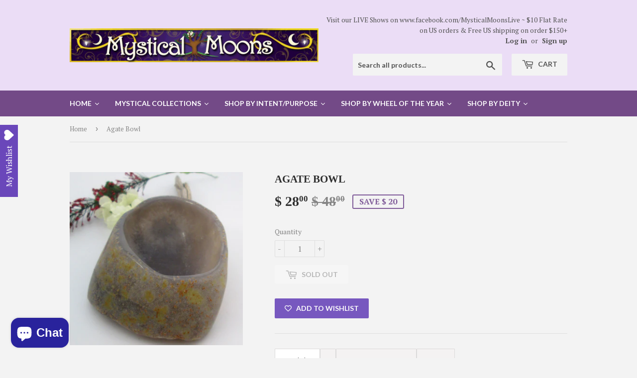

--- FILE ---
content_type: text/html; charset=utf-8
request_url: https://mysticalmoons.com/products/copy-of-agate-bowl
body_size: 51116
content:
<!doctype html>
<!--[if lt IE 7]><html class="no-js lt-ie9 lt-ie8 lt-ie7" lang="en"> <![endif]-->
<!--[if IE 7]><html class="no-js lt-ie9 lt-ie8" lang="en"> <![endif]-->
<!--[if IE 8]><html class="no-js lt-ie9" lang="en"> <![endif]-->
<!--[if IE 9 ]><html class="ie9 no-js"> <![endif]-->
<!--[if (gt IE 9)|!(IE)]><!--> <html class="no-touch no-js"> <!--<![endif]-->
<head><!-- start Omniconvert.com code -->
<link rel="dns-prefetch" href="//app.omniconvert.com"/>
<script type="text/javascript" src="//cdn.omniconvert.com/js/n1d411d.js"></script>
<!-- end Omniconvert.com code -->
  <meta name="facebook-domain-verification" content="g7ce9yuh3pmganviooecfe9b6w8wc4" />
  <script>(function(H){H.className=H.className.replace(/\bno-js\b/,'js')})(document.documentElement)</script>
  <!-- Basic page needs ================================================== -->
 
  <meta name="p:domain_verify" content="e0cecd2e2c0dcaad8ea5a6457adee156"/>
  <meta charset="utf-8">
  <meta http-equiv="X-UA-Compatible" content="IE=edge,chrome=1">

  
  <link rel="shortcut icon" href="//mysticalmoons.com/cdn/shop/files/MM_32x32_dda0e8c2-c93c-49b2-a64e-2c21d3442ca1_32x32.jpg?v=1613679393" type="image/png" />
  
  

  <!-- Title and description ================================================== -->
  <title>
  Agate Bowl &ndash; Mystical Moons
  </title>


  
    <meta name="description" content=" It makes a perfect addition to a collection AgateMeasures  13.2 oz 4.2&quot; x 3.1&#39; 1.4 deep Metaphysical Properties  Analytical Abilities Aura Stabilization Concentration Emotional Support Healing Motivation Passion Perception Remove Negative Energy Self-Confidence Self-Growth Transformation    ">
  

  <!-- Product meta ================================================== -->
  <!-- /snippets/social-meta-tags.liquid -->




<meta property="og:site_name" content="Mystical Moons">
<meta property="og:url" content="https://mysticalmoons.com/products/copy-of-agate-bowl">
<meta property="og:title" content="Agate Bowl">
<meta property="og:type" content="product">
<meta property="og:description" content=" It makes a perfect addition to a collection AgateMeasures  13.2 oz 4.2&quot; x 3.1&#39; 1.4 deep Metaphysical Properties  Analytical Abilities Aura Stabilization Concentration Emotional Support Healing Motivation Passion Perception Remove Negative Energy Self-Confidence Self-Growth Transformation    ">

  <meta property="og:price:amount" content="28.00">
  <meta property="og:price:currency" content="USD">

<meta property="og:image" content="http://mysticalmoons.com/cdn/shop/products/IMG_6943_f6cf5cd4-28fd-4e54-8b66-2210bb3cb4f6_1200x1200.jpg?v=1600394180"><meta property="og:image" content="http://mysticalmoons.com/cdn/shop/products/IMG_6944_1200x1200.jpg?v=1600394180"><meta property="og:image" content="http://mysticalmoons.com/cdn/shop/products/IMG_6945_18ec8bfa-afad-4981-be3d-0d8e6a6a69ad_1200x1200.jpg?v=1600394180">
<meta property="og:image:secure_url" content="https://mysticalmoons.com/cdn/shop/products/IMG_6943_f6cf5cd4-28fd-4e54-8b66-2210bb3cb4f6_1200x1200.jpg?v=1600394180"><meta property="og:image:secure_url" content="https://mysticalmoons.com/cdn/shop/products/IMG_6944_1200x1200.jpg?v=1600394180"><meta property="og:image:secure_url" content="https://mysticalmoons.com/cdn/shop/products/IMG_6945_18ec8bfa-afad-4981-be3d-0d8e6a6a69ad_1200x1200.jpg?v=1600394180">


<meta name="twitter:card" content="summary_large_image">
<meta name="twitter:title" content="Agate Bowl">
<meta name="twitter:description" content=" It makes a perfect addition to a collection AgateMeasures  13.2 oz 4.2&quot; x 3.1&#39; 1.4 deep Metaphysical Properties  Analytical Abilities Aura Stabilization Concentration Emotional Support Healing Motivation Passion Perception Remove Negative Energy Self-Confidence Self-Growth Transformation    ">


  <!-- Helpers ================================================== -->
  <link rel="canonical" href="https://mysticalmoons.com/products/copy-of-agate-bowl">
  <meta name="viewport" content="width=device-width,initial-scale=1">

  <!-- CSS ================================================== -->
  <link href="//mysticalmoons.com/cdn/shop/t/19/assets/theme.scss.css?v=131113212738787831001714558285" rel="stylesheet" type="text/css" media="all" />
  
  
  
  <link href="//fonts.googleapis.com/css?family=PT+Serif:400,700" rel="stylesheet" type="text/css" media="all" />



  
    
    
    <link href="//fonts.googleapis.com/css?family=Lato:700" rel="stylesheet" type="text/css" media="all" />
  



  <!-- Header hook for plugins ================================================== -->
  
  
  


  

  <!-- Meteor Client -->
  <script>
    window.MeteorMenu = window.MeteorMenu || {};
  </script>
  
  <script type="text/javascript"
          src="https://cdn-meteor.heliumdev.com/embed/2.1.0/meteor.js?api_key=6c46483d6a5f6e1f088c8edd00a5a673d6e77662d456baffb025896ba0af326d"
          async></script>
  <link rel="stylesheet"
        href="https://cdn-meteor.heliumdev.com/embed/2.1.0/meteor.css?api_key=6c46483d6a5f6e1f088c8edd00a5a673d6e77662d456baffb025896ba0af326d">


  <!-- "snippets/buddha-megamenu-before.liquid" was not rendered, the associated app was uninstalled -->
  <!-- "snippets/buddha-megamenu.liquid" was not rendered, the associated app was uninstalled -->
  <script>window.performance && window.performance.mark && window.performance.mark('shopify.content_for_header.start');</script><meta name="google-site-verification" content="aNJzLKhNztLzKLXvYhKxZFy3f2h12XI3FSNqBjVSshc">
<meta name="google-site-verification" content="cBLsBuUWg4suPi68u3y27PKd5Bv6D7tb10MKbEpgCnU">
<meta id="shopify-digital-wallet" name="shopify-digital-wallet" content="/10291129/digital_wallets/dialog">
<meta name="shopify-checkout-api-token" content="412703d4612f276ae764a84a2b74e39e">
<meta id="in-context-paypal-metadata" data-shop-id="10291129" data-venmo-supported="false" data-environment="production" data-locale="en_US" data-paypal-v4="true" data-currency="USD">
<link rel="alternate" type="application/json+oembed" href="https://mysticalmoons.com/products/copy-of-agate-bowl.oembed">
<script async="async" src="/checkouts/internal/preloads.js?locale=en-US"></script>
<link rel="preconnect" href="https://shop.app" crossorigin="anonymous">
<script async="async" src="https://shop.app/checkouts/internal/preloads.js?locale=en-US&shop_id=10291129" crossorigin="anonymous"></script>
<script id="apple-pay-shop-capabilities" type="application/json">{"shopId":10291129,"countryCode":"US","currencyCode":"USD","merchantCapabilities":["supports3DS"],"merchantId":"gid:\/\/shopify\/Shop\/10291129","merchantName":"Mystical Moons","requiredBillingContactFields":["postalAddress","email"],"requiredShippingContactFields":["postalAddress","email"],"shippingType":"shipping","supportedNetworks":["visa","masterCard","amex","discover","elo","jcb"],"total":{"type":"pending","label":"Mystical Moons","amount":"1.00"},"shopifyPaymentsEnabled":true,"supportsSubscriptions":true}</script>
<script id="shopify-features" type="application/json">{"accessToken":"412703d4612f276ae764a84a2b74e39e","betas":["rich-media-storefront-analytics"],"domain":"mysticalmoons.com","predictiveSearch":true,"shopId":10291129,"locale":"en"}</script>
<script>var Shopify = Shopify || {};
Shopify.shop = "mystical-moons-at-the-auctions.myshopify.com";
Shopify.locale = "en";
Shopify.currency = {"active":"USD","rate":"1.0"};
Shopify.country = "US";
Shopify.theme = {"name":"New Supply with Installments message with Insta...","id":121007734865,"schema_name":"Supply","schema_version":"3.0.1","theme_store_id":679,"role":"main"};
Shopify.theme.handle = "null";
Shopify.theme.style = {"id":null,"handle":null};
Shopify.cdnHost = "mysticalmoons.com/cdn";
Shopify.routes = Shopify.routes || {};
Shopify.routes.root = "/";</script>
<script type="module">!function(o){(o.Shopify=o.Shopify||{}).modules=!0}(window);</script>
<script>!function(o){function n(){var o=[];function n(){o.push(Array.prototype.slice.apply(arguments))}return n.q=o,n}var t=o.Shopify=o.Shopify||{};t.loadFeatures=n(),t.autoloadFeatures=n()}(window);</script>
<script>
  window.ShopifyPay = window.ShopifyPay || {};
  window.ShopifyPay.apiHost = "shop.app\/pay";
  window.ShopifyPay.redirectState = null;
</script>
<script id="shop-js-analytics" type="application/json">{"pageType":"product"}</script>
<script defer="defer" async type="module" src="//mysticalmoons.com/cdn/shopifycloud/shop-js/modules/v2/client.init-shop-cart-sync_BN7fPSNr.en.esm.js"></script>
<script defer="defer" async type="module" src="//mysticalmoons.com/cdn/shopifycloud/shop-js/modules/v2/chunk.common_Cbph3Kss.esm.js"></script>
<script defer="defer" async type="module" src="//mysticalmoons.com/cdn/shopifycloud/shop-js/modules/v2/chunk.modal_DKumMAJ1.esm.js"></script>
<script type="module">
  await import("//mysticalmoons.com/cdn/shopifycloud/shop-js/modules/v2/client.init-shop-cart-sync_BN7fPSNr.en.esm.js");
await import("//mysticalmoons.com/cdn/shopifycloud/shop-js/modules/v2/chunk.common_Cbph3Kss.esm.js");
await import("//mysticalmoons.com/cdn/shopifycloud/shop-js/modules/v2/chunk.modal_DKumMAJ1.esm.js");

  window.Shopify.SignInWithShop?.initShopCartSync?.({"fedCMEnabled":true,"windoidEnabled":true});

</script>
<script>
  window.Shopify = window.Shopify || {};
  if (!window.Shopify.featureAssets) window.Shopify.featureAssets = {};
  window.Shopify.featureAssets['shop-js'] = {"shop-cart-sync":["modules/v2/client.shop-cart-sync_CJVUk8Jm.en.esm.js","modules/v2/chunk.common_Cbph3Kss.esm.js","modules/v2/chunk.modal_DKumMAJ1.esm.js"],"init-fed-cm":["modules/v2/client.init-fed-cm_7Fvt41F4.en.esm.js","modules/v2/chunk.common_Cbph3Kss.esm.js","modules/v2/chunk.modal_DKumMAJ1.esm.js"],"init-shop-email-lookup-coordinator":["modules/v2/client.init-shop-email-lookup-coordinator_Cc088_bR.en.esm.js","modules/v2/chunk.common_Cbph3Kss.esm.js","modules/v2/chunk.modal_DKumMAJ1.esm.js"],"init-windoid":["modules/v2/client.init-windoid_hPopwJRj.en.esm.js","modules/v2/chunk.common_Cbph3Kss.esm.js","modules/v2/chunk.modal_DKumMAJ1.esm.js"],"shop-button":["modules/v2/client.shop-button_B0jaPSNF.en.esm.js","modules/v2/chunk.common_Cbph3Kss.esm.js","modules/v2/chunk.modal_DKumMAJ1.esm.js"],"shop-cash-offers":["modules/v2/client.shop-cash-offers_DPIskqss.en.esm.js","modules/v2/chunk.common_Cbph3Kss.esm.js","modules/v2/chunk.modal_DKumMAJ1.esm.js"],"shop-toast-manager":["modules/v2/client.shop-toast-manager_CK7RT69O.en.esm.js","modules/v2/chunk.common_Cbph3Kss.esm.js","modules/v2/chunk.modal_DKumMAJ1.esm.js"],"init-shop-cart-sync":["modules/v2/client.init-shop-cart-sync_BN7fPSNr.en.esm.js","modules/v2/chunk.common_Cbph3Kss.esm.js","modules/v2/chunk.modal_DKumMAJ1.esm.js"],"init-customer-accounts-sign-up":["modules/v2/client.init-customer-accounts-sign-up_CfPf4CXf.en.esm.js","modules/v2/client.shop-login-button_DeIztwXF.en.esm.js","modules/v2/chunk.common_Cbph3Kss.esm.js","modules/v2/chunk.modal_DKumMAJ1.esm.js"],"pay-button":["modules/v2/client.pay-button_CgIwFSYN.en.esm.js","modules/v2/chunk.common_Cbph3Kss.esm.js","modules/v2/chunk.modal_DKumMAJ1.esm.js"],"init-customer-accounts":["modules/v2/client.init-customer-accounts_DQ3x16JI.en.esm.js","modules/v2/client.shop-login-button_DeIztwXF.en.esm.js","modules/v2/chunk.common_Cbph3Kss.esm.js","modules/v2/chunk.modal_DKumMAJ1.esm.js"],"avatar":["modules/v2/client.avatar_BTnouDA3.en.esm.js"],"init-shop-for-new-customer-accounts":["modules/v2/client.init-shop-for-new-customer-accounts_CsZy_esa.en.esm.js","modules/v2/client.shop-login-button_DeIztwXF.en.esm.js","modules/v2/chunk.common_Cbph3Kss.esm.js","modules/v2/chunk.modal_DKumMAJ1.esm.js"],"shop-follow-button":["modules/v2/client.shop-follow-button_BRMJjgGd.en.esm.js","modules/v2/chunk.common_Cbph3Kss.esm.js","modules/v2/chunk.modal_DKumMAJ1.esm.js"],"checkout-modal":["modules/v2/client.checkout-modal_B9Drz_yf.en.esm.js","modules/v2/chunk.common_Cbph3Kss.esm.js","modules/v2/chunk.modal_DKumMAJ1.esm.js"],"shop-login-button":["modules/v2/client.shop-login-button_DeIztwXF.en.esm.js","modules/v2/chunk.common_Cbph3Kss.esm.js","modules/v2/chunk.modal_DKumMAJ1.esm.js"],"lead-capture":["modules/v2/client.lead-capture_DXYzFM3R.en.esm.js","modules/v2/chunk.common_Cbph3Kss.esm.js","modules/v2/chunk.modal_DKumMAJ1.esm.js"],"shop-login":["modules/v2/client.shop-login_CA5pJqmO.en.esm.js","modules/v2/chunk.common_Cbph3Kss.esm.js","modules/v2/chunk.modal_DKumMAJ1.esm.js"],"payment-terms":["modules/v2/client.payment-terms_BxzfvcZJ.en.esm.js","modules/v2/chunk.common_Cbph3Kss.esm.js","modules/v2/chunk.modal_DKumMAJ1.esm.js"]};
</script>
<script>(function() {
  var isLoaded = false;
  function asyncLoad() {
    if (isLoaded) return;
    isLoaded = true;
    var urls = ["https:\/\/www.paypal.com\/tagmanager\/pptm.js?id=9d9fdc92-fbed-11e7-b1f6-bb315c07ef9b\u0026shop=mystical-moons-at-the-auctions.myshopify.com","https:\/\/seoimager-webhooks.herokuapp.com\/js\/disable_click.min.js?shop=mystical-moons-at-the-auctions.myshopify.com","https:\/\/api.ns8.com\/v1\/analytics\/script\/50710528?name=latestVisitors\u0026shop=mystical-moons-at-the-auctions.myshopify.com","\/\/cdn.secomapp.com\/promotionpopup\/cdn\/allshops\/mystical-moons-at-the-auctions\/1545589004.js?shop=mystical-moons-at-the-auctions.myshopify.com","https:\/\/chimpstatic.com\/mcjs-connected\/js\/users\/d6fb480394a584bdae46e935f\/fd41762ae07bf4d30daa42001.js?shop=mystical-moons-at-the-auctions.myshopify.com","https:\/\/www.magisto.com\/media\/shopify\/magisto.js?shop=mystical-moons-at-the-auctions.myshopify.com","https:\/\/js.smile.io\/v1\/smile-shopify.js?shop=mystical-moons-at-the-auctions.myshopify.com","https:\/\/wishlisthero-assets.revampco.com\/store-front\/bundle2.js?shop=mystical-moons-at-the-auctions.myshopify.com","\/\/cdn.shopify.com\/proxy\/9bedcfd0f1d2eb72b0f15b4e89cf71f21cd9248d9029439942765332a61ec312\/depo.sidepanda.com\/scripttag\/script_tag?shop=mystical-moons-at-the-auctions.myshopify.com\u0026sp-cache-control=cHVibGljLCBtYXgtYWdlPTkwMA","\/\/cdn.shopify.com\/proxy\/97243ad2f1363a461261f24d1a78ddaa34e092bc5b0d26111a49e28a0b911835\/bingshoppingtool-t2app-prod.trafficmanager.net\/uet\/tracking_script?shop=mystical-moons-at-the-auctions.myshopify.com\u0026sp-cache-control=cHVibGljLCBtYXgtYWdlPTkwMA","https:\/\/my.fpcdn.me\/embed\/shopify\/mystical-moons-at-the-auctions.myshopify.com\/embed.js?v=490693\u0026shop=mystical-moons-at-the-auctions.myshopify.com"];
    for (var i = 0; i < urls.length; i++) {
      var s = document.createElement('script');
      s.type = 'text/javascript';
      s.async = true;
      s.src = urls[i];
      var x = document.getElementsByTagName('script')[0];
      x.parentNode.insertBefore(s, x);
    }
  };
  if(window.attachEvent) {
    window.attachEvent('onload', asyncLoad);
  } else {
    window.addEventListener('load', asyncLoad, false);
  }
})();</script>
<script id="__st">var __st={"a":10291129,"offset":-18000,"reqid":"b5a20ed3-5d30-4441-a6e9-0957463ead6f-1769810601","pageurl":"mysticalmoons.com\/products\/copy-of-agate-bowl","u":"2ad892d006ce","p":"product","rtyp":"product","rid":4691186516049};</script>
<script>window.ShopifyPaypalV4VisibilityTracking = true;</script>
<script id="captcha-bootstrap">!function(){'use strict';const t='contact',e='account',n='new_comment',o=[[t,t],['blogs',n],['comments',n],[t,'customer']],c=[[e,'customer_login'],[e,'guest_login'],[e,'recover_customer_password'],[e,'create_customer']],r=t=>t.map((([t,e])=>`form[action*='/${t}']:not([data-nocaptcha='true']) input[name='form_type'][value='${e}']`)).join(','),a=t=>()=>t?[...document.querySelectorAll(t)].map((t=>t.form)):[];function s(){const t=[...o],e=r(t);return a(e)}const i='password',u='form_key',d=['recaptcha-v3-token','g-recaptcha-response','h-captcha-response',i],f=()=>{try{return window.sessionStorage}catch{return}},m='__shopify_v',_=t=>t.elements[u];function p(t,e,n=!1){try{const o=window.sessionStorage,c=JSON.parse(o.getItem(e)),{data:r}=function(t){const{data:e,action:n}=t;return t[m]||n?{data:e,action:n}:{data:t,action:n}}(c);for(const[e,n]of Object.entries(r))t.elements[e]&&(t.elements[e].value=n);n&&o.removeItem(e)}catch(o){console.error('form repopulation failed',{error:o})}}const l='form_type',E='cptcha';function T(t){t.dataset[E]=!0}const w=window,h=w.document,L='Shopify',v='ce_forms',y='captcha';let A=!1;((t,e)=>{const n=(g='f06e6c50-85a8-45c8-87d0-21a2b65856fe',I='https://cdn.shopify.com/shopifycloud/storefront-forms-hcaptcha/ce_storefront_forms_captcha_hcaptcha.v1.5.2.iife.js',D={infoText:'Protected by hCaptcha',privacyText:'Privacy',termsText:'Terms'},(t,e,n)=>{const o=w[L][v],c=o.bindForm;if(c)return c(t,g,e,D).then(n);var r;o.q.push([[t,g,e,D],n]),r=I,A||(h.body.append(Object.assign(h.createElement('script'),{id:'captcha-provider',async:!0,src:r})),A=!0)});var g,I,D;w[L]=w[L]||{},w[L][v]=w[L][v]||{},w[L][v].q=[],w[L][y]=w[L][y]||{},w[L][y].protect=function(t,e){n(t,void 0,e),T(t)},Object.freeze(w[L][y]),function(t,e,n,w,h,L){const[v,y,A,g]=function(t,e,n){const i=e?o:[],u=t?c:[],d=[...i,...u],f=r(d),m=r(i),_=r(d.filter((([t,e])=>n.includes(e))));return[a(f),a(m),a(_),s()]}(w,h,L),I=t=>{const e=t.target;return e instanceof HTMLFormElement?e:e&&e.form},D=t=>v().includes(t);t.addEventListener('submit',(t=>{const e=I(t);if(!e)return;const n=D(e)&&!e.dataset.hcaptchaBound&&!e.dataset.recaptchaBound,o=_(e),c=g().includes(e)&&(!o||!o.value);(n||c)&&t.preventDefault(),c&&!n&&(function(t){try{if(!f())return;!function(t){const e=f();if(!e)return;const n=_(t);if(!n)return;const o=n.value;o&&e.removeItem(o)}(t);const e=Array.from(Array(32),(()=>Math.random().toString(36)[2])).join('');!function(t,e){_(t)||t.append(Object.assign(document.createElement('input'),{type:'hidden',name:u})),t.elements[u].value=e}(t,e),function(t,e){const n=f();if(!n)return;const o=[...t.querySelectorAll(`input[type='${i}']`)].map((({name:t})=>t)),c=[...d,...o],r={};for(const[a,s]of new FormData(t).entries())c.includes(a)||(r[a]=s);n.setItem(e,JSON.stringify({[m]:1,action:t.action,data:r}))}(t,e)}catch(e){console.error('failed to persist form',e)}}(e),e.submit())}));const S=(t,e)=>{t&&!t.dataset[E]&&(n(t,e.some((e=>e===t))),T(t))};for(const o of['focusin','change'])t.addEventListener(o,(t=>{const e=I(t);D(e)&&S(e,y())}));const B=e.get('form_key'),M=e.get(l),P=B&&M;t.addEventListener('DOMContentLoaded',(()=>{const t=y();if(P)for(const e of t)e.elements[l].value===M&&p(e,B);[...new Set([...A(),...v().filter((t=>'true'===t.dataset.shopifyCaptcha))])].forEach((e=>S(e,t)))}))}(h,new URLSearchParams(w.location.search),n,t,e,['guest_login'])})(!0,!0)}();</script>
<script integrity="sha256-4kQ18oKyAcykRKYeNunJcIwy7WH5gtpwJnB7kiuLZ1E=" data-source-attribution="shopify.loadfeatures" defer="defer" src="//mysticalmoons.com/cdn/shopifycloud/storefront/assets/storefront/load_feature-a0a9edcb.js" crossorigin="anonymous"></script>
<script crossorigin="anonymous" defer="defer" src="//mysticalmoons.com/cdn/shopifycloud/storefront/assets/shopify_pay/storefront-65b4c6d7.js?v=20250812"></script>
<script data-source-attribution="shopify.dynamic_checkout.dynamic.init">var Shopify=Shopify||{};Shopify.PaymentButton=Shopify.PaymentButton||{isStorefrontPortableWallets:!0,init:function(){window.Shopify.PaymentButton.init=function(){};var t=document.createElement("script");t.src="https://mysticalmoons.com/cdn/shopifycloud/portable-wallets/latest/portable-wallets.en.js",t.type="module",document.head.appendChild(t)}};
</script>
<script data-source-attribution="shopify.dynamic_checkout.buyer_consent">
  function portableWalletsHideBuyerConsent(e){var t=document.getElementById("shopify-buyer-consent"),n=document.getElementById("shopify-subscription-policy-button");t&&n&&(t.classList.add("hidden"),t.setAttribute("aria-hidden","true"),n.removeEventListener("click",e))}function portableWalletsShowBuyerConsent(e){var t=document.getElementById("shopify-buyer-consent"),n=document.getElementById("shopify-subscription-policy-button");t&&n&&(t.classList.remove("hidden"),t.removeAttribute("aria-hidden"),n.addEventListener("click",e))}window.Shopify?.PaymentButton&&(window.Shopify.PaymentButton.hideBuyerConsent=portableWalletsHideBuyerConsent,window.Shopify.PaymentButton.showBuyerConsent=portableWalletsShowBuyerConsent);
</script>
<script data-source-attribution="shopify.dynamic_checkout.cart.bootstrap">document.addEventListener("DOMContentLoaded",(function(){function t(){return document.querySelector("shopify-accelerated-checkout-cart, shopify-accelerated-checkout")}if(t())Shopify.PaymentButton.init();else{new MutationObserver((function(e,n){t()&&(Shopify.PaymentButton.init(),n.disconnect())})).observe(document.body,{childList:!0,subtree:!0})}}));
</script>
<link id="shopify-accelerated-checkout-styles" rel="stylesheet" media="screen" href="https://mysticalmoons.com/cdn/shopifycloud/portable-wallets/latest/accelerated-checkout-backwards-compat.css" crossorigin="anonymous">
<style id="shopify-accelerated-checkout-cart">
        #shopify-buyer-consent {
  margin-top: 1em;
  display: inline-block;
  width: 100%;
}

#shopify-buyer-consent.hidden {
  display: none;
}

#shopify-subscription-policy-button {
  background: none;
  border: none;
  padding: 0;
  text-decoration: underline;
  font-size: inherit;
  cursor: pointer;
}

#shopify-subscription-policy-button::before {
  box-shadow: none;
}

      </style>

<script>window.performance && window.performance.mark && window.performance.mark('shopify.content_for_header.end');</script>

  

<!--[if lt IE 9]>
<script src="//cdnjs.cloudflare.com/ajax/libs/html5shiv/3.7.2/html5shiv.min.js" type="text/javascript"></script>
<script src="//mysticalmoons.com/cdn/shop/t/19/assets/respond.min.js?v=741" type="text/javascript"></script>
<link href="//mysticalmoons.com/cdn/shop/t/19/assets/respond-proxy.html" id="respond-proxy" rel="respond-proxy" />
<link href="//mysticalmoons.com/search?q=9d625407c1d78af1aa493cd4eca2daf1" id="respond-redirect" rel="respond-redirect" />
<script src="//mysticalmoons.com/search?q=9d625407c1d78af1aa493cd4eca2daf1" type="text/javascript"></script>
<![endif]-->
<!--[if (lte IE 9) ]><script src="//mysticalmoons.com/cdn/shop/t/19/assets/match-media.min.js?v=741" type="text/javascript"></script><![endif]-->


  
  

  <script src="//mysticalmoons.com/cdn/shop/t/19/assets/jquery-2.2.3.min.js?v=58211863146907186831637353560" type="text/javascript"></script>

  <!--[if (gt IE 9)|!(IE)]><!--><script src="//mysticalmoons.com/cdn/shop/t/19/assets/lazysizes.min.js?v=8147953233334221341637353561" async="async"></script><!--<![endif]-->
  <!--[if lte IE 9]><script src="//mysticalmoons.com/cdn/shop/t/19/assets/lazysizes.min.js?v=8147953233334221341637353561"></script><![endif]-->

  <!--[if (gt IE 9)|!(IE)]><!--><script src="//mysticalmoons.com/cdn/shop/t/19/assets/vendor.js?v=36233103725173156861637353575" defer="defer"></script><!--<![endif]-->
  <!--[if lte IE 9]><script src="//mysticalmoons.com/cdn/shop/t/19/assets/vendor.js?v=36233103725173156861637353575"></script><![endif]-->

  <!--[if (gt IE 9)|!(IE)]><!--><script src="//mysticalmoons.com/cdn/shop/t/19/assets/theme.js?v=53516298602422584051637353590" defer="defer"></script><!--<![endif]-->
  <!--[if lte IE 9]><script src="//mysticalmoons.com/cdn/shop/t/19/assets/theme.js?v=53516298602422584051637353590"></script><![endif]-->


  <script async src="https://shipping-bar-cdn.shopstorm.com/assets/app/shipping-bars-v1-58b51d48a14c6b29ccba023196a193c68f9842a13cac717939c303e3b1460481.js?shop=mystical-moons-at-the-auctions.myshopify.com" type="text/javascript"></script>
  <script id="shopstorm-shipping-bar-settings" type="text/javascript">var shippingBars = "{\"bars\":[{\"id\":1337,\"status\":\"draft\",\"location\":\"Top\",\"display_on_devices\":\"all\",\"onlyOnHomePage\":false,\"scheduleStart\":null,\"scheduleEnd\":null,\"scheduleOffset\":null,\"cssFields\":{\"position\":\"absolute\",\"font\":\"Open+Sans\",\"fontSize\":\"22\",\"fontColor\":\"#FFFFFF\",\"backgroundColor\":\"rgb(88, 8, 76)\",\"paddingTop\":\"16\",\"paddingBottom\":\"16\",\"opacity\":1.0,\"top\":0},\"contentFields\":{\"content\":\"$6 Flat Rate on US orders \\u0026 [price] shipping on orders  [minimum order]\",\"href\":\"\",\"hrefTarget\":false,\"color\":\"#FFFFFF\",\"currencySymbol\":\"$\",\"currencySymbolFirst\":true,\"price\":\"Free US\",\"minimumOrderPrice\":\"50\"},\"shopThemeName\":\"Supply\",\"customCss\":null}],\"features\":{},\"shop_theme_name\":\"Supply\"}"</script>
<link href="//mysticalmoons.com/cdn/shop/t/19/assets/ba-po-common.scss?v=58060902055390905001637353548" rel="stylesheet" type="text/css" media="all" />

<!-- BeginWishyAddon --><script>  Shopify.wishy_btn_settings = {"button_setting":"","btn_append":"before","btn_display":"block","btn_width":"auto","btn_margin_top":5,"btn_margin_left":5,"btn_margin_right":5,"btn_margin_bottom":5,"btn_margin_unit":"px","btn_placer_element":null,"btn_background_color":"#f8c0c0","btn_border_color":"#b9b9b9","btn_border_width":1,"btn_text":"♡ Add to wishlist","btn_color":"#1b1b1b","remove_btn_background_color":"#5c6ac4","remove_btn_border_color":"#3f4eae","remove_btn_border_width":1,"remove_btn_color":"#ffffff","new_theme_published_at":"2018-01-29T04:34:56.469Z","installed":true,"heart_icon_margin_right":15,"heart_icon_margin_bottom":15,"heart_icon_location":"bottom-right","heart_icon_margin_top":15,"heart_icon_margin_left":15,"setting_force_login":true,"heart_icon_url_match":"","heart_icon_enabled":false,"reviewed_at":null,"review_email_1_sent_at":"2018-01-23T10:35:31.488Z","shop_params":{"id":10291129,"name":"Mystical Moons","email":"sales@mysticalmoons.com","domain":"mysticalmoons.com","created_at":"2015-10-18T10:26:57-04:00","province":"Massachusetts","country":"US","address1":"36 Henry Street","zip":"01510","city":"Clinton","source":null,"phone":"9788558800","updated_at":"2017-11-14T14:54:38-05:00","customer_email":"suzanne@mysticalmoons.com","latitude":42.4225591,"longitude":-71.6799206,"primary_locale":"en","address2":"","country_code":"US","country_name":"United States","currency":"USD","timezone":"(GMT-05:00) America/New_York","iana_timezone":"America/New_York","shop_owner":"Suzanne Duby","money_format":"$ ","money_with_currency_format":"$  USD","weight_unit":"oz","province_code":"MA","taxes_included":false,"tax_shipping":null,"county_taxes":true,"plan_display_name":"Basic Shopify","plan_name":"basic","has_discounts":true,"has_gift_cards":false,"myshopify_domain":"mystical-moons-at-the-auctions.myshopify.com","google_apps_domain":null,"google_apps_login_enabled":null,"money_in_emails_format":"$","money_with_currency_in_emails_format":"$ USD","eligible_for_payments":true,"requires_extra_payments_agreement":false,"password_enabled":false,"has_storefront":true,"eligible_for_card_reader_giveaway":true,"finances":true,"primary_location_id":44921478,"setup_required":false,"force_ssl":true},"status":null,"spf_record":null,"floating_favorites_enabled":false,"floating_favorites_location":"right","floating_favorites_margin_top":50,"floating_favorites_url_match":"","floating_favorites_background_color":"#ffffff","floating_favorites_border_color":"#b9b9b9","floating_favorites_border_width":1,"floating_favorites_text":"♥ Favorites","floating_favorites_color":"#1b1b1b","heart_icon_type":"custom","heart_icon_typedefault_background_color":"#ff8989","heart_icon_typedefault_border_color":"#ff9c9c","heart_icon_typedefault_border_width":2,"heart_icon_typedefault_icon_color":"#ffffff","heart_icon_show_count":true,"heart_icon_typecustom_image_url":"https://cc-swim.herokuapp.com/wishlist.png","btn_text_size":"16.0"};  Shopify.wishy_button_css_json = "";    Shopify.customer_email = "" ;  </script><!-- EndWishyAddon -->
<link rel="stylesheet" href="//mysticalmoons.com/cdn/shop/t/19/assets/sca-pp.css?v=26248894406678077071637353569">
 <script>
  
	SCAPPLive = {};
  
  SCAPPShop = {};
    
  </script>
<script src="//mysticalmoons.com/cdn/shop/t/19/assets/sca-pp-initial.js?v=73638342449694080051637353568" type="text/javascript"></script>
  <script src="//staticxx.s3.amazonaws.com/aio_stats_lib_v1.min.js?v=1.0"></script>  <script>
  !function(t,n){function o(n){var o=t.getElementsByTagName("script")[0],i=t.createElement("script");i.src=n,i.crossOrigin="",o.parentNode.insertBefore(i,o)}if(!n.isLoyaltyLion){window.loyaltylion=n,void 0===window.lion&&(window.lion=n),n.version=2,n.isLoyaltyLion=!0;var i=new Date,e=i.getFullYear().toString()+i.getMonth().toString()+i.getDate().toString();o("https://sdk.loyaltylion.net/static/2/loader.js?t="+e);var r=!1;n.init=function(t){if(r)throw new Error("Cannot call lion.init more than once");r=!0;var a=n._token=t.token;if(!a)throw new Error("Token must be supplied to lion.init");for(var l=[],s="_push configure bootstrap shutdown on removeListener authenticateCustomer".split(" "),c=0;c<s.length;c+=1)!function(t,n){t[n]=function(){l.push([n,Array.prototype.slice.call(arguments,0)])}}(n,s[c]);o("https://sdk.loyaltylion.net/sdk/start/"+a+".js?t="+e+i.getHours().toString()),n._initData=t,n._buffer=l}}}(document,window.loyaltylion||[]);

  
    
      loyaltylion.init({ token: "050e363dae2ecfb6fe5e482f63fec2ca" });
    
  
</script>

<!-- Font icon for header icons -->
<link href="https://de454z9efqcli.cloudfront.net/safe-icons/css/wishlisthero-icons.css" rel="stylesheet"/>
<!-- Style for floating buttons and others -->
<style type="text/css">
    .wishlisthero-floating {
        position: absolute;
          right: -5px; 
        top: 5px;
        z-index: 23;
        border-radius: 100%;
    }

    .wishlisthero-floating:hover {
        background-color: rgba(0, 0, 0, 0.05);
    }

    .wishlisthero-floating button {
        font-size: 20px !important;
        width: 40px !important;
        padding: 0.125em 0 0 !important;
    }
.MuiTypography-body2 ,.MuiTypography-body1 ,.MuiTypography-caption ,.MuiTypography-button ,.MuiTypography-h1 ,.MuiTypography-h2 ,.MuiTypography-h3 ,.MuiTypography-h4 ,.MuiTypography-h5 ,.MuiTypography-h6 ,.MuiTypography-subtitle1 ,.MuiTypography-subtitle2 ,.MuiTypography-overline , MuiButton-root{
     font-family: inherit !important; /*Roboto, Helvetica, Arial, sans-serif;*/
}
.MuiTypography-h1 , .MuiTypography-h2 , .MuiTypography-h3 , .MuiTypography-h4 , .MuiTypography-h5 , .MuiTypography-h6 , .MuiCardHeader-title a{
     font-family: ,  !important;
     font-family: ,  !important;
}

    /****************************************************************************************/
    /* For some theme shared view need some spacing */
    /*
    #wishlist-hero-shared-list-view {
  margin-top: 15px;
  margin-bottom: 15px;
}
#wishlist-hero-shared-list-view h1 {
  padding-left: 5px;
}

#wishlisthero-product-page-button-container {
  padding-top: 15px;
}
*/
    /****************************************************************************************/
    /* #wishlisthero-product-page-button-container button {
  padding-left: 1px !important;
} */
    /****************************************************************************************/
    /* Customize the indicator when wishlist has items AND the normal indicator not working */
span.wishlist-hero-items-count {
  position: absolute;
  top: -5px;
  right: -5px;
  z-index: 9999;
}


@media screen and (max-width: 768px) {
span.wishlist-hero-items-count {
/*top: 3px;
right: -3px;
height: 10px;
min-width: 10px;*/
  position: relative;
margin-top: auto;
margin-bottom: auto;
right: auto; 
top: -2px;
}
}
/* Customize the cart icon to be on the right of the wishlist heart icon */
 .wishlisthero-cart-icon {
  float: right;
}
</style>
<script>window.wishlisthero_cartDotClasses=['cart-count', 'is-visible'];</script>
<script>window.wishlisthero_buttonProdPageClasses=['btn','btn--add-to-cart','btn--secondary-accent'];</script>
<script>window.wishlisthero_buttonProdPageFontSize='auto';</script> <script type='text/javascript'>try{
   window.WishListHero_setting = {"ButtonColor":"rgba(106, 71, 186, 1)","IconColor":"rgba(255, 255, 255, 1)","IconType":"Heart","ButtonTextBeforeAdding":"ADD TO WISHLIST","ButtonTextAfterAdding":"ADDED TO WISHLIST","AnimationAfterAddition":"Blink","ButtonTextAddToCart":"ADD TO CART","ButtonTextAddAllToCart":"ADD ALL TO CART","ButtonTextRemoveAllToCart":"REMOVE ALL FROM WISHLIST","AddedProductNotificationText":"Product added to wishlist successfully","AddedProductToCartNotificationText":"Product added to cart successfully","ViewCartLinkText":"View Cart","SharePopup_TitleText":"Share My wishlist","SharePopup_shareBtnText":"Share","SharePopup_shareHederText":"Share on Social Networks","SharePopup_shareCopyText":"Or copy Wishlist link to share","SharePopup_shareCancelBtnText":"cancel","SharePopup_shareCopyBtnText":"copy","SendEMailPopup_BtnText":"send email","SendEMailPopup_FromText":"From Name","SendEMailPopup_ToText":"To email","SendEMailPopup_BodyText":"Body","SendEMailPopup_SendBtnText":"send","SendEMailPopup_TitleText":"Send My Wislist via Email","AddProductMessageText":"Are you sure you want to add all items to cart ?","RemoveProductMessageText":"Are you sure you want to remove this item from your wishlist ?","RemoveAllProductMessageText":"Are you sure you want to remove all items from your wishlist ?","RemovedProductNotificationText":"Product removed from wishlist successfully","AddAllOutOfStockProductNotificationText":"There seems to have been an issue adding items to cart, please try again later","RemovePopupOkText":"ok","RemovePopup_HeaderText":"ARE YOU SURE?","ViewWishlistText":"View wishlist","EmptyWishlistText":"there are no items in this wishlist","BuyNowButtonText":"Buy Now","BuyNowButtonColor":"rgb(144, 86, 162)","BuyNowTextButtonColor":"rgb(255, 255, 255)","Wishlist_Title":"My Wishlist","WishlistHeaderTitleAlignment":"Center","WishlistProductImageSize":"Normal","PriceColor":"rgb(0, 122, 206)","HeaderFontSize":"30","PriceFontSize":"18","ProductNameFontSize":"16","LaunchPointType":"floating_point","DisplayWishlistAs":"popup_window","DisplayButtonAs":"button_with_icon","PopupSize":"md","HideAddToCartButton":false,"NoRedirectAfterAddToCart":false,"DisableGuestCustomer":true,"LoginPopupContent":"Please login to save your wishlist across devices.","LoginPopupLoginBtnText":"Login","LoginPopupContentFontSize":"20","NotificationPopupPosition":"right","WishlistButtonTextColor":"rgba(255, 255, 255, 1)","EnableRemoveFromWishlistAfterAddButtonText":"REMOVE FROM WISHLIST","_id":"5faee4f9472e841ebdfd4b03","EnableCollection":false,"EnableShare":true,"RemovePowerBy":false,"EnableFBPixel":false,"DisapleApp":false,"FloatPointPossition":"left","HeartStateToggle":true,"HeaderMenuItemsIndicator":true,"EnableRemoveFromWishlistAfterAdd":true,"CollectionViewAddedToWishlistIconBackgroundColor":"","CollectionViewAddedToWishlistIconColor":"rgba(106, 71, 186, 1)","CollectionViewIconBackgroundColor":"rgba(255, 255, 255, 0)","CollectionViewIconColor":"rgba(162, 71, 186, 1)","Shop":"mystical-moons-at-the-auctions.myshopify.com","shop":"mystical-moons-at-the-auctions.myshopify.com","Status":"Active","Plan":"FREE"};  
  }catch(e){ console.error('Error loading config',e); } </script>
  










<!-- BEGIN app block: shopify://apps/seo-king/blocks/seo-king-disable-click/4aa30173-495d-4e49-b377-c5ee4024262f -->
<script type="text/javascript">var disableRightClick=window.navigator.userAgent;if(regex=RegExp("Chrome-Lighthouse","ig"),!1===regex.test(disableRightClick))if(disableRightClick.match(/mobi/i)){const e=document.createElement("style");e.type="text/css",e.innerHTML="img {-webkit-touch-callout: none;-webkit-user-select: none;-khtml-user-select: none;-moz-user-select: none;-ms-user-select: none;user-select: none;pointer-events: auto;}a > img, span > img {pointer-events: auto;}",document.head.appendChild(e),document.addEventListener("contextmenu",(function(e){"img"===(e.target||e.srcElement).tagName.toLowerCase()&&e.preventDefault()}))}else{document.addEventListener("contextmenu",(function(e){e.preventDefault()})),document.addEventListener("dragstart",(function(e){return!1})),document.addEventListener("mousedown",(function(e){"img"===(e.target||e.srcElement).tagName.toLowerCase()&&2==e.which&&e.preventDefault()})),document.addEventListener("contextmenu",(function(e){"img"===(e.target||e.srcElement).tagName.toLowerCase()&&e.preventDefault()}));const e=document.createElement("style");e.type="text/css",e.innerHTML="img {-webkit-user-drag: none;user-drag: none;}",document.head.appendChild(e);const t=function(){document.body.setAttribute("ondragstart","return false;"),document.body.setAttribute("ondrop","return false;")};"complete"==document.readyState?t():document.addEventListener("DOMContentLoaded",t);var down=[];document.addEventListener("keydown",(function(e){if(down[e.keyCode]=!0,down[123]||e.ctrlKey&&e.shiftKey&&73==e.keyCode||e.ctrlKey&&e.shiftKey&&67==e.keyCode||e.ctrlKey&&85==e.keyCode||e.ctrlKey&&74==e.keyCode||e.ctrlKey&&67==e.keyCode)return e.preventDefault(),!1;down[e.keyCode]=!1})),document.addEventListener("keyup",(function(e){if(down[e.keyCode]=!0,down[16]&&down[52]&&(e.ctrlKey||e.metaKey||e.shiftKey))return e.preventDefault(),!1;down[e.keyCode]=!1})),document.addEventListener("contextmenu",(function(e){(e.target||e.srcElement).style.backgroundImage&&e.preventDefault()}))}</script>



<!-- END app block --><script src="https://cdn.shopify.com/extensions/e8878072-2f6b-4e89-8082-94b04320908d/inbox-1254/assets/inbox-chat-loader.js" type="text/javascript" defer="defer"></script>
<link href="https://monorail-edge.shopifysvc.com" rel="dns-prefetch">
<script>(function(){if ("sendBeacon" in navigator && "performance" in window) {try {var session_token_from_headers = performance.getEntriesByType('navigation')[0].serverTiming.find(x => x.name == '_s').description;} catch {var session_token_from_headers = undefined;}var session_cookie_matches = document.cookie.match(/_shopify_s=([^;]*)/);var session_token_from_cookie = session_cookie_matches && session_cookie_matches.length === 2 ? session_cookie_matches[1] : "";var session_token = session_token_from_headers || session_token_from_cookie || "";function handle_abandonment_event(e) {var entries = performance.getEntries().filter(function(entry) {return /monorail-edge.shopifysvc.com/.test(entry.name);});if (!window.abandonment_tracked && entries.length === 0) {window.abandonment_tracked = true;var currentMs = Date.now();var navigation_start = performance.timing.navigationStart;var payload = {shop_id: 10291129,url: window.location.href,navigation_start,duration: currentMs - navigation_start,session_token,page_type: "product"};window.navigator.sendBeacon("https://monorail-edge.shopifysvc.com/v1/produce", JSON.stringify({schema_id: "online_store_buyer_site_abandonment/1.1",payload: payload,metadata: {event_created_at_ms: currentMs,event_sent_at_ms: currentMs}}));}}window.addEventListener('pagehide', handle_abandonment_event);}}());</script>
<script id="web-pixels-manager-setup">(function e(e,d,r,n,o){if(void 0===o&&(o={}),!Boolean(null===(a=null===(i=window.Shopify)||void 0===i?void 0:i.analytics)||void 0===a?void 0:a.replayQueue)){var i,a;window.Shopify=window.Shopify||{};var t=window.Shopify;t.analytics=t.analytics||{};var s=t.analytics;s.replayQueue=[],s.publish=function(e,d,r){return s.replayQueue.push([e,d,r]),!0};try{self.performance.mark("wpm:start")}catch(e){}var l=function(){var e={modern:/Edge?\/(1{2}[4-9]|1[2-9]\d|[2-9]\d{2}|\d{4,})\.\d+(\.\d+|)|Firefox\/(1{2}[4-9]|1[2-9]\d|[2-9]\d{2}|\d{4,})\.\d+(\.\d+|)|Chrom(ium|e)\/(9{2}|\d{3,})\.\d+(\.\d+|)|(Maci|X1{2}).+ Version\/(15\.\d+|(1[6-9]|[2-9]\d|\d{3,})\.\d+)([,.]\d+|)( \(\w+\)|)( Mobile\/\w+|) Safari\/|Chrome.+OPR\/(9{2}|\d{3,})\.\d+\.\d+|(CPU[ +]OS|iPhone[ +]OS|CPU[ +]iPhone|CPU IPhone OS|CPU iPad OS)[ +]+(15[._]\d+|(1[6-9]|[2-9]\d|\d{3,})[._]\d+)([._]\d+|)|Android:?[ /-](13[3-9]|1[4-9]\d|[2-9]\d{2}|\d{4,})(\.\d+|)(\.\d+|)|Android.+Firefox\/(13[5-9]|1[4-9]\d|[2-9]\d{2}|\d{4,})\.\d+(\.\d+|)|Android.+Chrom(ium|e)\/(13[3-9]|1[4-9]\d|[2-9]\d{2}|\d{4,})\.\d+(\.\d+|)|SamsungBrowser\/([2-9]\d|\d{3,})\.\d+/,legacy:/Edge?\/(1[6-9]|[2-9]\d|\d{3,})\.\d+(\.\d+|)|Firefox\/(5[4-9]|[6-9]\d|\d{3,})\.\d+(\.\d+|)|Chrom(ium|e)\/(5[1-9]|[6-9]\d|\d{3,})\.\d+(\.\d+|)([\d.]+$|.*Safari\/(?![\d.]+ Edge\/[\d.]+$))|(Maci|X1{2}).+ Version\/(10\.\d+|(1[1-9]|[2-9]\d|\d{3,})\.\d+)([,.]\d+|)( \(\w+\)|)( Mobile\/\w+|) Safari\/|Chrome.+OPR\/(3[89]|[4-9]\d|\d{3,})\.\d+\.\d+|(CPU[ +]OS|iPhone[ +]OS|CPU[ +]iPhone|CPU IPhone OS|CPU iPad OS)[ +]+(10[._]\d+|(1[1-9]|[2-9]\d|\d{3,})[._]\d+)([._]\d+|)|Android:?[ /-](13[3-9]|1[4-9]\d|[2-9]\d{2}|\d{4,})(\.\d+|)(\.\d+|)|Mobile Safari.+OPR\/([89]\d|\d{3,})\.\d+\.\d+|Android.+Firefox\/(13[5-9]|1[4-9]\d|[2-9]\d{2}|\d{4,})\.\d+(\.\d+|)|Android.+Chrom(ium|e)\/(13[3-9]|1[4-9]\d|[2-9]\d{2}|\d{4,})\.\d+(\.\d+|)|Android.+(UC? ?Browser|UCWEB|U3)[ /]?(15\.([5-9]|\d{2,})|(1[6-9]|[2-9]\d|\d{3,})\.\d+)\.\d+|SamsungBrowser\/(5\.\d+|([6-9]|\d{2,})\.\d+)|Android.+MQ{2}Browser\/(14(\.(9|\d{2,})|)|(1[5-9]|[2-9]\d|\d{3,})(\.\d+|))(\.\d+|)|K[Aa][Ii]OS\/(3\.\d+|([4-9]|\d{2,})\.\d+)(\.\d+|)/},d=e.modern,r=e.legacy,n=navigator.userAgent;return n.match(d)?"modern":n.match(r)?"legacy":"unknown"}(),u="modern"===l?"modern":"legacy",c=(null!=n?n:{modern:"",legacy:""})[u],f=function(e){return[e.baseUrl,"/wpm","/b",e.hashVersion,"modern"===e.buildTarget?"m":"l",".js"].join("")}({baseUrl:d,hashVersion:r,buildTarget:u}),m=function(e){var d=e.version,r=e.bundleTarget,n=e.surface,o=e.pageUrl,i=e.monorailEndpoint;return{emit:function(e){var a=e.status,t=e.errorMsg,s=(new Date).getTime(),l=JSON.stringify({metadata:{event_sent_at_ms:s},events:[{schema_id:"web_pixels_manager_load/3.1",payload:{version:d,bundle_target:r,page_url:o,status:a,surface:n,error_msg:t},metadata:{event_created_at_ms:s}}]});if(!i)return console&&console.warn&&console.warn("[Web Pixels Manager] No Monorail endpoint provided, skipping logging."),!1;try{return self.navigator.sendBeacon.bind(self.navigator)(i,l)}catch(e){}var u=new XMLHttpRequest;try{return u.open("POST",i,!0),u.setRequestHeader("Content-Type","text/plain"),u.send(l),!0}catch(e){return console&&console.warn&&console.warn("[Web Pixels Manager] Got an unhandled error while logging to Monorail."),!1}}}}({version:r,bundleTarget:l,surface:e.surface,pageUrl:self.location.href,monorailEndpoint:e.monorailEndpoint});try{o.browserTarget=l,function(e){var d=e.src,r=e.async,n=void 0===r||r,o=e.onload,i=e.onerror,a=e.sri,t=e.scriptDataAttributes,s=void 0===t?{}:t,l=document.createElement("script"),u=document.querySelector("head"),c=document.querySelector("body");if(l.async=n,l.src=d,a&&(l.integrity=a,l.crossOrigin="anonymous"),s)for(var f in s)if(Object.prototype.hasOwnProperty.call(s,f))try{l.dataset[f]=s[f]}catch(e){}if(o&&l.addEventListener("load",o),i&&l.addEventListener("error",i),u)u.appendChild(l);else{if(!c)throw new Error("Did not find a head or body element to append the script");c.appendChild(l)}}({src:f,async:!0,onload:function(){if(!function(){var e,d;return Boolean(null===(d=null===(e=window.Shopify)||void 0===e?void 0:e.analytics)||void 0===d?void 0:d.initialized)}()){var d=window.webPixelsManager.init(e)||void 0;if(d){var r=window.Shopify.analytics;r.replayQueue.forEach((function(e){var r=e[0],n=e[1],o=e[2];d.publishCustomEvent(r,n,o)})),r.replayQueue=[],r.publish=d.publishCustomEvent,r.visitor=d.visitor,r.initialized=!0}}},onerror:function(){return m.emit({status:"failed",errorMsg:"".concat(f," has failed to load")})},sri:function(e){var d=/^sha384-[A-Za-z0-9+/=]+$/;return"string"==typeof e&&d.test(e)}(c)?c:"",scriptDataAttributes:o}),m.emit({status:"loading"})}catch(e){m.emit({status:"failed",errorMsg:(null==e?void 0:e.message)||"Unknown error"})}}})({shopId: 10291129,storefrontBaseUrl: "https://mysticalmoons.com",extensionsBaseUrl: "https://extensions.shopifycdn.com/cdn/shopifycloud/web-pixels-manager",monorailEndpoint: "https://monorail-edge.shopifysvc.com/unstable/produce_batch",surface: "storefront-renderer",enabledBetaFlags: ["2dca8a86"],webPixelsConfigList: [{"id":"2318139675","configuration":"{\"storeIdentity\":\"mystical-moons-at-the-auctions.myshopify.com\",\"baseURL\":\"https:\\\/\\\/api.printful.com\\\/shopify-pixels\"}","eventPayloadVersion":"v1","runtimeContext":"STRICT","scriptVersion":"74f275712857ab41bea9d998dcb2f9da","type":"APP","apiClientId":156624,"privacyPurposes":["ANALYTICS","MARKETING","SALE_OF_DATA"],"dataSharingAdjustments":{"protectedCustomerApprovalScopes":["read_customer_address","read_customer_email","read_customer_name","read_customer_personal_data","read_customer_phone"]}},{"id":"854098203","configuration":"{\"config\":\"{\\\"pixel_id\\\":\\\"GT-MKB3QK3\\\",\\\"target_country\\\":\\\"US\\\",\\\"gtag_events\\\":[{\\\"type\\\":\\\"purchase\\\",\\\"action_label\\\":\\\"MC-1VY6EYC52T\\\"},{\\\"type\\\":\\\"page_view\\\",\\\"action_label\\\":\\\"MC-1VY6EYC52T\\\"},{\\\"type\\\":\\\"view_item\\\",\\\"action_label\\\":\\\"MC-1VY6EYC52T\\\"}],\\\"enable_monitoring_mode\\\":false}\"}","eventPayloadVersion":"v1","runtimeContext":"OPEN","scriptVersion":"b2a88bafab3e21179ed38636efcd8a93","type":"APP","apiClientId":1780363,"privacyPurposes":[],"dataSharingAdjustments":{"protectedCustomerApprovalScopes":["read_customer_address","read_customer_email","read_customer_name","read_customer_personal_data","read_customer_phone"]}},{"id":"260210971","configuration":"{\"pixel_id\":\"172357503343692\",\"pixel_type\":\"facebook_pixel\",\"metaapp_system_user_token\":\"-\"}","eventPayloadVersion":"v1","runtimeContext":"OPEN","scriptVersion":"ca16bc87fe92b6042fbaa3acc2fbdaa6","type":"APP","apiClientId":2329312,"privacyPurposes":["ANALYTICS","MARKETING","SALE_OF_DATA"],"dataSharingAdjustments":{"protectedCustomerApprovalScopes":["read_customer_address","read_customer_email","read_customer_name","read_customer_personal_data","read_customer_phone"]}},{"id":"156631323","configuration":"{\"tagID\":\"2614413322118\"}","eventPayloadVersion":"v1","runtimeContext":"STRICT","scriptVersion":"18031546ee651571ed29edbe71a3550b","type":"APP","apiClientId":3009811,"privacyPurposes":["ANALYTICS","MARKETING","SALE_OF_DATA"],"dataSharingAdjustments":{"protectedCustomerApprovalScopes":["read_customer_address","read_customer_email","read_customer_name","read_customer_personal_data","read_customer_phone"]}},{"id":"148144411","eventPayloadVersion":"v1","runtimeContext":"LAX","scriptVersion":"1","type":"CUSTOM","privacyPurposes":["ANALYTICS"],"name":"Google Analytics tag (migrated)"},{"id":"shopify-app-pixel","configuration":"{}","eventPayloadVersion":"v1","runtimeContext":"STRICT","scriptVersion":"0450","apiClientId":"shopify-pixel","type":"APP","privacyPurposes":["ANALYTICS","MARKETING"]},{"id":"shopify-custom-pixel","eventPayloadVersion":"v1","runtimeContext":"LAX","scriptVersion":"0450","apiClientId":"shopify-pixel","type":"CUSTOM","privacyPurposes":["ANALYTICS","MARKETING"]}],isMerchantRequest: false,initData: {"shop":{"name":"Mystical Moons","paymentSettings":{"currencyCode":"USD"},"myshopifyDomain":"mystical-moons-at-the-auctions.myshopify.com","countryCode":"US","storefrontUrl":"https:\/\/mysticalmoons.com"},"customer":null,"cart":null,"checkout":null,"productVariants":[{"price":{"amount":28.0,"currencyCode":"USD"},"product":{"title":"Agate Bowl","vendor":"LWC","id":"4691186516049","untranslatedTitle":"Agate Bowl","url":"\/products\/copy-of-agate-bowl","type":"Gemstone Bowls"},"id":"32616190050385","image":{"src":"\/\/mysticalmoons.com\/cdn\/shop\/products\/IMG_6943_f6cf5cd4-28fd-4e54-8b66-2210bb3cb4f6.jpg?v=1600394180"},"sku":"LWC-ADB13204231014","title":"Default Title","untranslatedTitle":"Default Title"}],"purchasingCompany":null},},"https://mysticalmoons.com/cdn","1d2a099fw23dfb22ep557258f5m7a2edbae",{"modern":"","legacy":""},{"shopId":"10291129","storefrontBaseUrl":"https:\/\/mysticalmoons.com","extensionBaseUrl":"https:\/\/extensions.shopifycdn.com\/cdn\/shopifycloud\/web-pixels-manager","surface":"storefront-renderer","enabledBetaFlags":"[\"2dca8a86\"]","isMerchantRequest":"false","hashVersion":"1d2a099fw23dfb22ep557258f5m7a2edbae","publish":"custom","events":"[[\"page_viewed\",{}],[\"product_viewed\",{\"productVariant\":{\"price\":{\"amount\":28.0,\"currencyCode\":\"USD\"},\"product\":{\"title\":\"Agate Bowl\",\"vendor\":\"LWC\",\"id\":\"4691186516049\",\"untranslatedTitle\":\"Agate Bowl\",\"url\":\"\/products\/copy-of-agate-bowl\",\"type\":\"Gemstone Bowls\"},\"id\":\"32616190050385\",\"image\":{\"src\":\"\/\/mysticalmoons.com\/cdn\/shop\/products\/IMG_6943_f6cf5cd4-28fd-4e54-8b66-2210bb3cb4f6.jpg?v=1600394180\"},\"sku\":\"LWC-ADB13204231014\",\"title\":\"Default Title\",\"untranslatedTitle\":\"Default Title\"}}]]"});</script><script>
  window.ShopifyAnalytics = window.ShopifyAnalytics || {};
  window.ShopifyAnalytics.meta = window.ShopifyAnalytics.meta || {};
  window.ShopifyAnalytics.meta.currency = 'USD';
  var meta = {"product":{"id":4691186516049,"gid":"gid:\/\/shopify\/Product\/4691186516049","vendor":"LWC","type":"Gemstone Bowls","handle":"copy-of-agate-bowl","variants":[{"id":32616190050385,"price":2800,"name":"Agate Bowl","public_title":null,"sku":"LWC-ADB13204231014"}],"remote":false},"page":{"pageType":"product","resourceType":"product","resourceId":4691186516049,"requestId":"b5a20ed3-5d30-4441-a6e9-0957463ead6f-1769810601"}};
  for (var attr in meta) {
    window.ShopifyAnalytics.meta[attr] = meta[attr];
  }
</script>
<script class="analytics">
  (function () {
    var customDocumentWrite = function(content) {
      var jquery = null;

      if (window.jQuery) {
        jquery = window.jQuery;
      } else if (window.Checkout && window.Checkout.$) {
        jquery = window.Checkout.$;
      }

      if (jquery) {
        jquery('body').append(content);
      }
    };

    var hasLoggedConversion = function(token) {
      if (token) {
        return document.cookie.indexOf('loggedConversion=' + token) !== -1;
      }
      return false;
    }

    var setCookieIfConversion = function(token) {
      if (token) {
        var twoMonthsFromNow = new Date(Date.now());
        twoMonthsFromNow.setMonth(twoMonthsFromNow.getMonth() + 2);

        document.cookie = 'loggedConversion=' + token + '; expires=' + twoMonthsFromNow;
      }
    }

    var trekkie = window.ShopifyAnalytics.lib = window.trekkie = window.trekkie || [];
    if (trekkie.integrations) {
      return;
    }
    trekkie.methods = [
      'identify',
      'page',
      'ready',
      'track',
      'trackForm',
      'trackLink'
    ];
    trekkie.factory = function(method) {
      return function() {
        var args = Array.prototype.slice.call(arguments);
        args.unshift(method);
        trekkie.push(args);
        return trekkie;
      };
    };
    for (var i = 0; i < trekkie.methods.length; i++) {
      var key = trekkie.methods[i];
      trekkie[key] = trekkie.factory(key);
    }
    trekkie.load = function(config) {
      trekkie.config = config || {};
      trekkie.config.initialDocumentCookie = document.cookie;
      var first = document.getElementsByTagName('script')[0];
      var script = document.createElement('script');
      script.type = 'text/javascript';
      script.onerror = function(e) {
        var scriptFallback = document.createElement('script');
        scriptFallback.type = 'text/javascript';
        scriptFallback.onerror = function(error) {
                var Monorail = {
      produce: function produce(monorailDomain, schemaId, payload) {
        var currentMs = new Date().getTime();
        var event = {
          schema_id: schemaId,
          payload: payload,
          metadata: {
            event_created_at_ms: currentMs,
            event_sent_at_ms: currentMs
          }
        };
        return Monorail.sendRequest("https://" + monorailDomain + "/v1/produce", JSON.stringify(event));
      },
      sendRequest: function sendRequest(endpointUrl, payload) {
        // Try the sendBeacon API
        if (window && window.navigator && typeof window.navigator.sendBeacon === 'function' && typeof window.Blob === 'function' && !Monorail.isIos12()) {
          var blobData = new window.Blob([payload], {
            type: 'text/plain'
          });

          if (window.navigator.sendBeacon(endpointUrl, blobData)) {
            return true;
          } // sendBeacon was not successful

        } // XHR beacon

        var xhr = new XMLHttpRequest();

        try {
          xhr.open('POST', endpointUrl);
          xhr.setRequestHeader('Content-Type', 'text/plain');
          xhr.send(payload);
        } catch (e) {
          console.log(e);
        }

        return false;
      },
      isIos12: function isIos12() {
        return window.navigator.userAgent.lastIndexOf('iPhone; CPU iPhone OS 12_') !== -1 || window.navigator.userAgent.lastIndexOf('iPad; CPU OS 12_') !== -1;
      }
    };
    Monorail.produce('monorail-edge.shopifysvc.com',
      'trekkie_storefront_load_errors/1.1',
      {shop_id: 10291129,
      theme_id: 121007734865,
      app_name: "storefront",
      context_url: window.location.href,
      source_url: "//mysticalmoons.com/cdn/s/trekkie.storefront.c59ea00e0474b293ae6629561379568a2d7c4bba.min.js"});

        };
        scriptFallback.async = true;
        scriptFallback.src = '//mysticalmoons.com/cdn/s/trekkie.storefront.c59ea00e0474b293ae6629561379568a2d7c4bba.min.js';
        first.parentNode.insertBefore(scriptFallback, first);
      };
      script.async = true;
      script.src = '//mysticalmoons.com/cdn/s/trekkie.storefront.c59ea00e0474b293ae6629561379568a2d7c4bba.min.js';
      first.parentNode.insertBefore(script, first);
    };
    trekkie.load(
      {"Trekkie":{"appName":"storefront","development":false,"defaultAttributes":{"shopId":10291129,"isMerchantRequest":null,"themeId":121007734865,"themeCityHash":"740441399653366149","contentLanguage":"en","currency":"USD","eventMetadataId":"5d02bb34-86e3-4d33-897c-05e3cba1e4b2"},"isServerSideCookieWritingEnabled":true,"monorailRegion":"shop_domain","enabledBetaFlags":["65f19447","b5387b81"]},"Session Attribution":{},"S2S":{"facebookCapiEnabled":true,"source":"trekkie-storefront-renderer","apiClientId":580111}}
    );

    var loaded = false;
    trekkie.ready(function() {
      if (loaded) return;
      loaded = true;

      window.ShopifyAnalytics.lib = window.trekkie;

      var originalDocumentWrite = document.write;
      document.write = customDocumentWrite;
      try { window.ShopifyAnalytics.merchantGoogleAnalytics.call(this); } catch(error) {};
      document.write = originalDocumentWrite;

      window.ShopifyAnalytics.lib.page(null,{"pageType":"product","resourceType":"product","resourceId":4691186516049,"requestId":"b5a20ed3-5d30-4441-a6e9-0957463ead6f-1769810601","shopifyEmitted":true});

      var match = window.location.pathname.match(/checkouts\/(.+)\/(thank_you|post_purchase)/)
      var token = match? match[1]: undefined;
      if (!hasLoggedConversion(token)) {
        setCookieIfConversion(token);
        window.ShopifyAnalytics.lib.track("Viewed Product",{"currency":"USD","variantId":32616190050385,"productId":4691186516049,"productGid":"gid:\/\/shopify\/Product\/4691186516049","name":"Agate Bowl","price":"28.00","sku":"LWC-ADB13204231014","brand":"LWC","variant":null,"category":"Gemstone Bowls","nonInteraction":true,"remote":false},undefined,undefined,{"shopifyEmitted":true});
      window.ShopifyAnalytics.lib.track("monorail:\/\/trekkie_storefront_viewed_product\/1.1",{"currency":"USD","variantId":32616190050385,"productId":4691186516049,"productGid":"gid:\/\/shopify\/Product\/4691186516049","name":"Agate Bowl","price":"28.00","sku":"LWC-ADB13204231014","brand":"LWC","variant":null,"category":"Gemstone Bowls","nonInteraction":true,"remote":false,"referer":"https:\/\/mysticalmoons.com\/products\/copy-of-agate-bowl"});
      }
    });


        var eventsListenerScript = document.createElement('script');
        eventsListenerScript.async = true;
        eventsListenerScript.src = "//mysticalmoons.com/cdn/shopifycloud/storefront/assets/shop_events_listener-3da45d37.js";
        document.getElementsByTagName('head')[0].appendChild(eventsListenerScript);

})();</script>
  <script>
  if (!window.ga || (window.ga && typeof window.ga !== 'function')) {
    window.ga = function ga() {
      (window.ga.q = window.ga.q || []).push(arguments);
      if (window.Shopify && window.Shopify.analytics && typeof window.Shopify.analytics.publish === 'function') {
        window.Shopify.analytics.publish("ga_stub_called", {}, {sendTo: "google_osp_migration"});
      }
      console.error("Shopify's Google Analytics stub called with:", Array.from(arguments), "\nSee https://help.shopify.com/manual/promoting-marketing/pixels/pixel-migration#google for more information.");
    };
    if (window.Shopify && window.Shopify.analytics && typeof window.Shopify.analytics.publish === 'function') {
      window.Shopify.analytics.publish("ga_stub_initialized", {}, {sendTo: "google_osp_migration"});
    }
  }
</script>
<script
  defer
  src="https://mysticalmoons.com/cdn/shopifycloud/perf-kit/shopify-perf-kit-3.1.0.min.js"
  data-application="storefront-renderer"
  data-shop-id="10291129"
  data-render-region="gcp-us-central1"
  data-page-type="product"
  data-theme-instance-id="121007734865"
  data-theme-name="Supply"
  data-theme-version="3.0.1"
  data-monorail-region="shop_domain"
  data-resource-timing-sampling-rate="10"
  data-shs="true"
  data-shs-beacon="true"
  data-shs-export-with-fetch="true"
  data-shs-logs-sample-rate="1"
  data-shs-beacon-endpoint="https://mysticalmoons.com/api/collect"
></script>
</head>
<body id="agate-bowl" class="template-product" >

            
              <!-- "snippets/socialshopwave-helper.liquid" was not rendered, the associated app was uninstalled -->
            

  <!-- "snippets/buddha-megamenu-wireframe.liquid" was not rendered, the associated app was uninstalled -->
  
  
  

  <div id="shopify-section-header" class="shopify-section header-section"><header class="site-header" role="banner" data-section-id="header" data-section-type="header-section">

  <div class="wrapper">

    <div class="grid--full">
      <div class="grid-item large--one-half">
        
          <div class="h1 header-logo" itemscope itemtype="http://schema.org/Organization">
            
            
            

            <a href="/" itemprop="url">
              <div class="lazyload__image-wrapper no-js" style="max-width:4054px;">
                <div style="padding-top:13.523809523809524%;">
                  <img class="lazyload js"
                       data-src="//mysticalmoons.com/cdn/shop/files/logo1111_9faf2589-f45e-4bab-af87-d1c13305930d_{width}x.gif?v=1613673558"
                       data-widths="[180, 360, 540, 720, 900, 1080, 1296, 1512, 1728, 2048]"
                       data-aspectratio="7.394366197183099"
                       data-sizes="auto"
                       alt="Mystical Moons"
                       style="width:4054px;">
                </div>
              </div>
              <noscript>
                
                <img src="//mysticalmoons.com/cdn/shop/files/logo1111_9faf2589-f45e-4bab-af87-d1c13305930d_4054x.gif?v=1613673558"
                     srcset="//mysticalmoons.com/cdn/shop/files/logo1111_9faf2589-f45e-4bab-af87-d1c13305930d_4054x.gif?v=1613673558 1x, //mysticalmoons.com/cdn/shop/files/logo1111_9faf2589-f45e-4bab-af87-d1c13305930d_4054x@2x.gif?v=1613673558 2x"
                     alt="Mystical Moons"
                     itemprop="logo"
                     style="max-width:4054px;">
              </noscript>
            </a>
            
            
          </div>
        
      </div>

      <div class="grid-item large--one-half text-center large--text-right">
        
        <div class="site-header--text-links">
          
          

            <p>Visit our LIVE Shows on www.facebook.com/MysticalMoonsLive            ~                                                              $10 Flat Rate on US orders &amp; Free US shipping on order $150+</p>

            
          

          
          
          
          <div id="ssw-topauth" class="ssw-topauth site-header--meta-links medium-down--hide">
            
            <a id="customer_login_link" href="#" onclick="event.preventDefault()" data-toggle="ssw-modal" data-target="#login_modal" onclick="trackShopStats('login_popup_view', 'all')">Log in</a>
            <span class="site-header--spacer">or</span>
            <a id="customer_register_link" data-toggle="ssw-modal" onclick="event.preventDefault()" data-target="#signup_modal" href="#" onclick="trackShopStats('login_popup_view', 'all')">Sign up</a>
            
          </div>
          
              
        </div>

        <br class="medium-down--hide">
        

        <form action="/search" method="get" class="search-bar" role="search">
  <input type="hidden" name="type" value="product">

  <input type="search" name="q" value="" placeholder="Search all products..." aria-label="Search all products...">
  <button type="submit" class="search-bar--submit icon-fallback-text">
    <span class="icon icon-search" aria-hidden="true"></span>
    <span class="fallback-text">Search</span>
  </button>
</form>


        <a href="/cart" class="header-cart-btn cart-toggle">
          <span class="icon icon-cart"></span>
          Cart <span class="cart-count cart-badge--desktop hidden-count">0</span>
        </a>
      </div>
    </div>

  </div>
</header>

<div id="mobileNavBar">
  <div class="display-table-cell">
    <button class="menu-toggle mobileNavBar-link" aria-controls="navBar" aria-expanded="false"><span class="icon icon-hamburger" aria-hidden="true"></span>Menu</button>
  </div>
  <div class="display-table-cell">
    <a href="/cart" class="cart-toggle mobileNavBar-link">
      <span class="icon icon-cart"></span>
      Cart <span class="cart-count hidden-count">0</span>
    </a>
  </div>
</div>

<nav class="nav-bar" id="navBar" role="navigation">
  <div class="wrapper">
    <form action="/search" method="get" class="search-bar" role="search">
  <input type="hidden" name="type" value="product">

  <input type="search" name="q" value="" placeholder="Search all products..." aria-label="Search all products...">
  <button type="submit" class="search-bar--submit icon-fallback-text">
    <span class="icon icon-search" aria-hidden="true"></span>
    <span class="fallback-text">Search</span>
  </button>
</form>

    <ul class="mobile-nav" id="MobileNav">
  
  <li class="large--hide">
    <a href="/">Home</a>
  </li>
  
  
    
      <li>
        <a
          href="http://mysticalmoons.com"
          class="mobile-nav--link"
          data-meganav-type="child"
          >
            Home
        </a>
      </li>
    
  
  
    
      <li>
        <a
          href="/collections"
          class="mobile-nav--link"
          data-meganav-type="child"
          >
            Collections
        </a>
      </li>
    
  
  

  
    
    
        <div id="ssw-topauth" class="ssw-topauth">
          
          <li>
            <a id="customer_login_link" href="javascript:void(0);" data-toggle="ssw-modal" data-target="#login_modal" onclick="trackShopStats('login_popup_view', 'all')">Log in</a>
          </li>
          <li>
            <a id="customer_register_link" data-toggle="ssw-modal" data-target="#signup_modal" href="javascript:void(0);" onclick="trackShopStats('login_popup_view', 'all')">Sign up</a>
          </li>
          
        </div>
    
    <script>
      sswRun(function() {
          ssw(document).on('click', '#customer_login_link', function() {
              ssw('.menu-toggle').click();
            })
            ssw(document).on('click', '#customer_register_link', function() {
              ssw('.menu-toggle').click();
            })
        })
    </script>

  
</ul>

    <ul class="site-nav" id="AccessibleNav">
  
  <li class="large--hide">
    <a href="/">Home</a>
  </li>
  
  
    
      <li>
        <a
          href="http://mysticalmoons.com"
          class="site-nav--link"
          data-meganav-type="child"
          >
            Home
        </a>
      </li>
    
  
    
      <li>
        <a
          href="/collections"
          class="site-nav--link"
          data-meganav-type="child"
          >
            Collections
        </a>
      </li>
    
  

  
    
      <li class="customer-navlink large--hide"><a href="/account/login" id="customer_login_link">Sign in</a></li>
      <li class="customer-navlink large--hide"><a href="/account/register" id="customer_register_link">Create an Account</a></li>
    
  
</ul>
  </div>
</nav>


</div>

  <main class="wrapper main-content" role="main">

    
          <script>

	var BoosterPoParams = {
		"product" : {"id":4691186516049,"title":"Agate Bowl","handle":"copy-of-agate-bowl","description":"\u003cp\u003e It makes a perfect addition to a collection\u003c\/p\u003e\n\u003cp\u003eAgate\u003cbr\u003eMeasures  \u003cstrong\u003e13.2 oz 4.2\" x 3.1' 1.4 deep\u003c\/strong\u003e\u003cbr\u003e\u003cbr\u003e\u003c\/p\u003e\n\u003ch5\u003e\u003cbr\u003e\u003c\/h5\u003e\n\u003ch5\u003e\n\u003cspan\u003eMetaphysical Properties \u003c\/span\u003e\u003cbr\u003e\n\u003c\/h5\u003e\n\u003ctable width=\"100%\"\u003e\n\u003ctbody\u003e\n\u003ctr\u003e\n\u003ctd style=\"width: 54.7441%;\"\u003e\n\u003cul\u003e\n\u003cli\u003e\u003cspan\u003eAnalytical Abilities\u003c\/span\u003e\u003c\/li\u003e\n\u003cli\u003e\u003cspan\u003eAura Stabilization\u003c\/span\u003e\u003c\/li\u003e\n\u003cli\u003eConcentration\u003c\/li\u003e\n\u003cli\u003eEmotional Support\u003c\/li\u003e\n\u003cli\u003eHealing\u003c\/li\u003e\n\u003cli\u003eMotivation\u003c\/li\u003e\n\u003c\/ul\u003e\n\u003c\/td\u003e\n\u003ctd style=\"width: 42.2597%;\"\u003e\n\u003cul\u003e\n\u003cli\u003ePassion\u003c\/li\u003e\n\u003cli\u003e\u003cspan\u003ePerception\u003c\/span\u003e\u003c\/li\u003e\n\u003cli\u003eRemove Negative Energy\u003cbr\u003e\n\u003c\/li\u003e\n\u003cli\u003e\u003cspan\u003eSelf-Confidence\u003c\/span\u003e\u003c\/li\u003e\n\u003cli\u003eSelf-Growth\u003c\/li\u003e\n\u003cli\u003eTransformation\u003c\/li\u003e\n\u003c\/ul\u003e\n\u003c\/td\u003e\n\u003c\/tr\u003e\n\u003c\/tbody\u003e\n\u003c\/table\u003e\n\u003cp\u003e \u003c\/p\u003e\n\u003cp\u003e \u003c\/p\u003e","published_at":"2020-09-17T21:56:21-04:00","created_at":"2020-09-17T21:53:49-04:00","vendor":"LWC","type":"Gemstone Bowls","tags":["Beckoning Money Cat","Chinese","Comfort Stone","Eastern","Hindu","Maneki Neko","Statue"],"price":2800,"price_min":2800,"price_max":2800,"available":false,"price_varies":false,"compare_at_price":4800,"compare_at_price_min":4800,"compare_at_price_max":4800,"compare_at_price_varies":false,"variants":[{"id":32616190050385,"title":"Default Title","option1":"Default Title","option2":null,"option3":null,"sku":"LWC-ADB13204231014","requires_shipping":true,"taxable":true,"featured_image":null,"available":false,"name":"Agate Bowl","public_title":null,"options":["Default Title"],"price":2800,"weight":454,"compare_at_price":4800,"inventory_quantity":0,"inventory_management":"shopify","inventory_policy":"deny","barcode":"90050385","requires_selling_plan":false,"selling_plan_allocations":[]}],"images":["\/\/mysticalmoons.com\/cdn\/shop\/products\/IMG_6943_f6cf5cd4-28fd-4e54-8b66-2210bb3cb4f6.jpg?v=1600394180","\/\/mysticalmoons.com\/cdn\/shop\/products\/IMG_6944.jpg?v=1600394180","\/\/mysticalmoons.com\/cdn\/shop\/products\/IMG_6945_18ec8bfa-afad-4981-be3d-0d8e6a6a69ad.jpg?v=1600394180","\/\/mysticalmoons.com\/cdn\/shop\/products\/IMG_6946_06ae5f31-8a6a-41c8-a906-f8ba162f3596.jpg?v=1600394180","\/\/mysticalmoons.com\/cdn\/shop\/products\/IMG_6947.jpg?v=1600394180"],"featured_image":"\/\/mysticalmoons.com\/cdn\/shop\/products\/IMG_6943_f6cf5cd4-28fd-4e54-8b66-2210bb3cb4f6.jpg?v=1600394180","options":["Title"],"media":[{"alt":null,"id":7914151379025,"position":1,"preview_image":{"aspect_ratio":1.0,"height":2484,"width":2483,"src":"\/\/mysticalmoons.com\/cdn\/shop\/products\/IMG_6943_f6cf5cd4-28fd-4e54-8b66-2210bb3cb4f6.jpg?v=1600394180"},"aspect_ratio":1.0,"height":2484,"media_type":"image","src":"\/\/mysticalmoons.com\/cdn\/shop\/products\/IMG_6943_f6cf5cd4-28fd-4e54-8b66-2210bb3cb4f6.jpg?v=1600394180","width":2483},{"alt":null,"id":7914151411793,"position":2,"preview_image":{"aspect_ratio":1.295,"height":2510,"width":3250,"src":"\/\/mysticalmoons.com\/cdn\/shop\/products\/IMG_6944.jpg?v=1600394180"},"aspect_ratio":1.295,"height":2510,"media_type":"image","src":"\/\/mysticalmoons.com\/cdn\/shop\/products\/IMG_6944.jpg?v=1600394180","width":3250},{"alt":null,"id":7914151444561,"position":3,"preview_image":{"aspect_ratio":1.0,"height":2592,"width":2591,"src":"\/\/mysticalmoons.com\/cdn\/shop\/products\/IMG_6945_18ec8bfa-afad-4981-be3d-0d8e6a6a69ad.jpg?v=1600394180"},"aspect_ratio":1.0,"height":2592,"media_type":"image","src":"\/\/mysticalmoons.com\/cdn\/shop\/products\/IMG_6945_18ec8bfa-afad-4981-be3d-0d8e6a6a69ad.jpg?v=1600394180","width":2591},{"alt":null,"id":7914151477329,"position":4,"preview_image":{"aspect_ratio":1.001,"height":2592,"width":2594,"src":"\/\/mysticalmoons.com\/cdn\/shop\/products\/IMG_6946_06ae5f31-8a6a-41c8-a906-f8ba162f3596.jpg?v=1600394180"},"aspect_ratio":1.001,"height":2592,"media_type":"image","src":"\/\/mysticalmoons.com\/cdn\/shop\/products\/IMG_6946_06ae5f31-8a6a-41c8-a906-f8ba162f3596.jpg?v=1600394180","width":2594},{"alt":null,"id":7914151510097,"position":5,"preview_image":{"aspect_ratio":1.001,"height":2592,"width":2595,"src":"\/\/mysticalmoons.com\/cdn\/shop\/products\/IMG_6947.jpg?v=1600394180"},"aspect_ratio":1.001,"height":2592,"media_type":"image","src":"\/\/mysticalmoons.com\/cdn\/shop\/products\/IMG_6947.jpg?v=1600394180","width":2595}],"requires_selling_plan":false,"selling_plan_groups":[],"content":"\u003cp\u003e It makes a perfect addition to a collection\u003c\/p\u003e\n\u003cp\u003eAgate\u003cbr\u003eMeasures  \u003cstrong\u003e13.2 oz 4.2\" x 3.1' 1.4 deep\u003c\/strong\u003e\u003cbr\u003e\u003cbr\u003e\u003c\/p\u003e\n\u003ch5\u003e\u003cbr\u003e\u003c\/h5\u003e\n\u003ch5\u003e\n\u003cspan\u003eMetaphysical Properties \u003c\/span\u003e\u003cbr\u003e\n\u003c\/h5\u003e\n\u003ctable width=\"100%\"\u003e\n\u003ctbody\u003e\n\u003ctr\u003e\n\u003ctd style=\"width: 54.7441%;\"\u003e\n\u003cul\u003e\n\u003cli\u003e\u003cspan\u003eAnalytical Abilities\u003c\/span\u003e\u003c\/li\u003e\n\u003cli\u003e\u003cspan\u003eAura Stabilization\u003c\/span\u003e\u003c\/li\u003e\n\u003cli\u003eConcentration\u003c\/li\u003e\n\u003cli\u003eEmotional Support\u003c\/li\u003e\n\u003cli\u003eHealing\u003c\/li\u003e\n\u003cli\u003eMotivation\u003c\/li\u003e\n\u003c\/ul\u003e\n\u003c\/td\u003e\n\u003ctd style=\"width: 42.2597%;\"\u003e\n\u003cul\u003e\n\u003cli\u003ePassion\u003c\/li\u003e\n\u003cli\u003e\u003cspan\u003ePerception\u003c\/span\u003e\u003c\/li\u003e\n\u003cli\u003eRemove Negative Energy\u003cbr\u003e\n\u003c\/li\u003e\n\u003cli\u003e\u003cspan\u003eSelf-Confidence\u003c\/span\u003e\u003c\/li\u003e\n\u003cli\u003eSelf-Growth\u003c\/li\u003e\n\u003cli\u003eTransformation\u003c\/li\u003e\n\u003c\/ul\u003e\n\u003c\/td\u003e\n\u003c\/tr\u003e\n\u003c\/tbody\u003e\n\u003c\/table\u003e\n\u003cp\u003e \u003c\/p\u003e\n\u003cp\u003e \u003c\/p\u003e"},
		"hideAddToCartButton" : false,
		"addToCartButtonSelector" : "form[action='/cart/add'] [type=submit]",
    "variantHash": {}
	};
  
    BoosterPoParams.variantHash[32616190050385] = {"inventory_quantity": 0, "inventory_policy": "deny"}
  


</script>

        


<div id="shopify-section-product-template" class="shopify-section product-template-section"><div id="ProductSection" data-section-id="product-template" data-section-type="product-template" data-zoom-toggle="zoom-in" data-zoom-enabled="true" data-related-enabled="" data-social-sharing="" data-show-compare-at-price="true" data-stock="true" data-incoming-transfer="true" data-ajax-cart-method="modal">





<nav class="breadcrumb" role="navigation" aria-label="breadcrumbs">
  <a href="/" title="Back to the frontpage">Home</a>

  

    
    <span class="divider" aria-hidden="true">&rsaquo;</span>
    <span class="breadcrumb--truncate">Agate Bowl</span>

  
</nav>







<div class="grid" itemscope itemtype="http://schema.org/Product">
  <meta itemprop="url" content="https://mysticalmoons.com/products/copy-of-agate-bowl">
  <meta itemprop="image" content="//mysticalmoons.com/cdn/shop/products/IMG_6943_f6cf5cd4-28fd-4e54-8b66-2210bb3cb4f6_grande.jpg?v=1600394180">

  <div class="grid-item large--two-fifths">
    <div class="grid">
      <div class="grid-item large--eleven-twelfths text-center">
        <div class="product-photo-container" id="productPhotoContainer-product-template">
          
          
            
            

            <div class="lazyload__image-wrapper no-js product__image-wrapper" id="productPhotoWrapper-product-template-15740571353169" style="padding-top:100.0402738622634%;" data-image-id="15740571353169"><img id="productPhotoImg-product-template-15740571353169"
                  
                  src="//mysticalmoons.com/cdn/shop/products/IMG_6943_f6cf5cd4-28fd-4e54-8b66-2210bb3cb4f6_300x300.jpg?v=1600394180"
                  
                  class="lazyload no-js lazypreload"
                  data-src="//mysticalmoons.com/cdn/shop/products/IMG_6943_f6cf5cd4-28fd-4e54-8b66-2210bb3cb4f6_{width}x.jpg?v=1600394180"
                  data-widths="[180, 360, 540, 720, 900, 1080, 1296, 1512, 1728, 2048]"
                  data-aspectratio="0.999597423510467"
                  data-sizes="auto"
                  alt="Agate Bowl"
                   data-zoom="//mysticalmoons.com/cdn/shop/products/IMG_6943_f6cf5cd4-28fd-4e54-8b66-2210bb3cb4f6_1024x1024@2x.jpg?v=1600394180">
            </div>
            
              <noscript>
                <img src="//mysticalmoons.com/cdn/shop/products/IMG_6943_f6cf5cd4-28fd-4e54-8b66-2210bb3cb4f6_580x.jpg?v=1600394180"
                  srcset="//mysticalmoons.com/cdn/shop/products/IMG_6943_f6cf5cd4-28fd-4e54-8b66-2210bb3cb4f6_580x.jpg?v=1600394180 1x, //mysticalmoons.com/cdn/shop/products/IMG_6943_f6cf5cd4-28fd-4e54-8b66-2210bb3cb4f6_580x@2x.jpg?v=1600394180 2x"
                  alt="Agate Bowl" style="opacity:1;">
              </noscript>
            
          
            
            

            <div class="lazyload__image-wrapper no-js product__image-wrapper hide" id="productPhotoWrapper-product-template-15740571385937" style="padding-top:77.23076923076924%;" data-image-id="15740571385937"><img id="productPhotoImg-product-template-15740571385937"
                  
                  class="lazyload no-js lazypreload"
                  data-src="//mysticalmoons.com/cdn/shop/products/IMG_6944_{width}x.jpg?v=1600394180"
                  data-widths="[180, 360, 540, 720, 900, 1080, 1296, 1512, 1728, 2048]"
                  data-aspectratio="1.294820717131474"
                  data-sizes="auto"
                  alt="Agate Bowl"
                   data-zoom="//mysticalmoons.com/cdn/shop/products/IMG_6944_1024x1024@2x.jpg?v=1600394180">
            </div>
            
          
            
            

            <div class="lazyload__image-wrapper no-js product__image-wrapper hide" id="productPhotoWrapper-product-template-15740571418705" style="padding-top:100.03859513701273%;" data-image-id="15740571418705"><img id="productPhotoImg-product-template-15740571418705"
                  
                  class="lazyload no-js lazypreload"
                  data-src="//mysticalmoons.com/cdn/shop/products/IMG_6945_18ec8bfa-afad-4981-be3d-0d8e6a6a69ad_{width}x.jpg?v=1600394180"
                  data-widths="[180, 360, 540, 720, 900, 1080, 1296, 1512, 1728, 2048]"
                  data-aspectratio="0.9996141975308642"
                  data-sizes="auto"
                  alt="Agate Bowl"
                   data-zoom="//mysticalmoons.com/cdn/shop/products/IMG_6945_18ec8bfa-afad-4981-be3d-0d8e6a6a69ad_1024x1024@2x.jpg?v=1600394180">
            </div>
            
          
            
            

            <div class="lazyload__image-wrapper no-js product__image-wrapper hide" id="productPhotoWrapper-product-template-15740571451473" style="padding-top:99.92289899768697%;" data-image-id="15740571451473"><img id="productPhotoImg-product-template-15740571451473"
                  
                  class="lazyload no-js lazypreload"
                  data-src="//mysticalmoons.com/cdn/shop/products/IMG_6946_06ae5f31-8a6a-41c8-a906-f8ba162f3596_{width}x.jpg?v=1600394180"
                  data-widths="[180, 360, 540, 720, 900, 1080, 1296, 1512, 1728, 2048]"
                  data-aspectratio="1.0007716049382716"
                  data-sizes="auto"
                  alt="Agate Bowl"
                   data-zoom="//mysticalmoons.com/cdn/shop/products/IMG_6946_06ae5f31-8a6a-41c8-a906-f8ba162f3596_1024x1024@2x.jpg?v=1600394180">
            </div>
            
          
            
            

            <div class="lazyload__image-wrapper no-js product__image-wrapper hide" id="productPhotoWrapper-product-template-15740571484241" style="padding-top:99.88439306358381%;" data-image-id="15740571484241"><img id="productPhotoImg-product-template-15740571484241"
                  
                  class="lazyload no-js lazypreload"
                  data-src="//mysticalmoons.com/cdn/shop/products/IMG_6947_{width}x.jpg?v=1600394180"
                  data-widths="[180, 360, 540, 720, 900, 1080, 1296, 1512, 1728, 2048]"
                  data-aspectratio="1.0011574074074074"
                  data-sizes="auto"
                  alt="Agate Bowl"
                   data-zoom="//mysticalmoons.com/cdn/shop/products/IMG_6947_1024x1024@2x.jpg?v=1600394180">
            </div>
            
          
        </div>

        
          <ul class="product-photo-thumbs grid-uniform" id="productThumbs-product-template">

            
              <li class="grid-item medium-down--one-quarter large--one-quarter">
                <a href="//mysticalmoons.com/cdn/shop/products/IMG_6943_f6cf5cd4-28fd-4e54-8b66-2210bb3cb4f6_1024x1024@2x.jpg?v=1600394180" class="product-photo-thumb product-photo-thumb-product-template" data-image-id="15740571353169">
                  <img src="//mysticalmoons.com/cdn/shop/products/IMG_6943_f6cf5cd4-28fd-4e54-8b66-2210bb3cb4f6_compact.jpg?v=1600394180" alt="Agate Bowl">
                </a>
              </li>
            
              <li class="grid-item medium-down--one-quarter large--one-quarter">
                <a href="//mysticalmoons.com/cdn/shop/products/IMG_6944_1024x1024@2x.jpg?v=1600394180" class="product-photo-thumb product-photo-thumb-product-template" data-image-id="15740571385937">
                  <img src="//mysticalmoons.com/cdn/shop/products/IMG_6944_compact.jpg?v=1600394180" alt="Agate Bowl">
                </a>
              </li>
            
              <li class="grid-item medium-down--one-quarter large--one-quarter">
                <a href="//mysticalmoons.com/cdn/shop/products/IMG_6945_18ec8bfa-afad-4981-be3d-0d8e6a6a69ad_1024x1024@2x.jpg?v=1600394180" class="product-photo-thumb product-photo-thumb-product-template" data-image-id="15740571418705">
                  <img src="//mysticalmoons.com/cdn/shop/products/IMG_6945_18ec8bfa-afad-4981-be3d-0d8e6a6a69ad_compact.jpg?v=1600394180" alt="Agate Bowl">
                </a>
              </li>
            
              <li class="grid-item medium-down--one-quarter large--one-quarter">
                <a href="//mysticalmoons.com/cdn/shop/products/IMG_6946_06ae5f31-8a6a-41c8-a906-f8ba162f3596_1024x1024@2x.jpg?v=1600394180" class="product-photo-thumb product-photo-thumb-product-template" data-image-id="15740571451473">
                  <img src="//mysticalmoons.com/cdn/shop/products/IMG_6946_06ae5f31-8a6a-41c8-a906-f8ba162f3596_compact.jpg?v=1600394180" alt="Agate Bowl">
                </a>
              </li>
            
              <li class="grid-item medium-down--one-quarter large--one-quarter">
                <a href="//mysticalmoons.com/cdn/shop/products/IMG_6947_1024x1024@2x.jpg?v=1600394180" class="product-photo-thumb product-photo-thumb-product-template" data-image-id="15740571484241">
                  <img src="//mysticalmoons.com/cdn/shop/products/IMG_6947_compact.jpg?v=1600394180" alt="Agate Bowl">
                </a>
              </li>
            

          </ul>
        

      </div>
    </div>
  </div>

  <div class="grid-item large--three-fifths">

    
    <h1 class="h2" itemprop="name">Agate Bowl</h1>









    

    <div itemprop="offers" itemscope itemtype="http://schema.org/Offer">

      

      <meta itemprop="priceCurrency" content="USD">
      <meta itemprop="price" content="28.0">

      <ul class="inline-list product-meta">
        <li>
          <span id="productPrice-product-template" class="h1">
            





<small aria-hidden="true">$ 28<sup>00</sup></small>
<span class="visually-hidden">$ 28.00</span>

          </span>
        </li>
        
        <li>
          <span id="comparePrice-product-template" class="sale-tag large">
            
            
            





Save $ 20



          </span>
        </li>
        
        
          <li class="product-meta--review">
            <span class="shopify-product-reviews-badge" data-id="4691186516049"></span>
          </li>
        
      </ul>

      <hr id="variantBreak" class="hr--clear hr--small">

      <link itemprop="availability" href="http://schema.org/OutOfStock">

      <form action="/cart/add" method="post" enctype="multipart/form-data" id="addToCartForm-product-template">
        <select name="id" id="productSelect-product-template" class="product-variants product-variants-product-template">
          
            
              <option disabled="disabled">
                Default Title - Sold Out
              </option>
            
          
        </select>

        
          <label for="quantity" class="quantity-selector quantity-selector-product-template">Quantity</label>
          <input type="number" id="quantity" name="quantity" value="1" min="1" class="quantity-selector">
        

        <button type="submit" name="add" id="addToCart-product-template" class="btn">
          <span class="icon icon-cart"></span>
          <span id="addToCartText-product-template">Add to Cart</span>
        </button>
        
        
        
        



            

        
          <span id="variantQuantity-product-template" class="variant-quantity ">
           
          </span>
        

        
          <span id="variantIncoming-product-template" class="variant-quantity ">
            
              
                
                Will be in stock after 
              
            
          </span>
        

      </form>

      <hr>

    </div>

    <div class="product-description rte" itemprop="description">
      <div class="smart-tabs-wrapper"><style> #ruler{visibility:hidden;white-space:nowrap}#shopify-product-reviews .spr-container{border:none!important}.tabs-hidden-content{display:none}.display-block{display:block!important}.display-none{display:none!important}#shopify-product-reviews{margin:0!important}p,ul.resp-tabs-list{margin:0;padding:0}.resp-tabs-list li{font-weight:600;font-size:13px;display:inline-block;padding:13px 15px;margin:0;list-style:none;cursor:pointer;float:left;position:relative}.resp-tabs-container{padding:0;background-color:#fff;clear:left}h2.resp-accordion{cursor:pointer;display:none;border-top:none!important}h2.resp-accordion.resp-tab-active:last-of-type{border-bottom:none!important}li.resp-tab-item{border-right:0}.resp-tab-content{display:none;padding:15px}.resp-tab-content div{width: auto !important;}.resp-accordion-active,.resp-content-active,.resp-easy-accordion h2.resp-accordion,.resp-tab-content-active{display:block}.resp-tab-content p{margin-bottom:10px}.resp-tab-active{border:1px solid #c1c1c1;padding:12px 14px 14px!important;border-bottom:none;background-color:#fff}.resp-tab-content,h2.resp-accordion{border:1px solid #c1c1c1}h2.resp-accordion{font-size:13px;margin:0;padding:10px 15px}h2.resp-tab-active{border-bottom:0 solid #c1c1c1!important;margin-bottom:0!important;padding:10px 15px!important}h2.resp-tab-title:last-child{border-bottom:12px solid #c1c1c1!important;background:#00f}.resp-vtabs ul.resp-tabs-list{float:left;width:30%}.resp-vtabs .resp-tabs-list li{display:block;padding:15px!important;margin:0;cursor:pointer;float:none}.resp-vtabs .resp-tabs-container{padding:0;background-color:#fff;border:1px solid #c1c1c1;float:left;width:68%;min-height:250px;border-radius:4px;clear:none}.resp-vtabs .resp-tab-content{border:none}.resp-vtabs li.resp-tab-active{border:1px solid #c1c1c1;border-right:none;background-color:#fff;position:relative;z-index:1;margin-right:-1px!important;padding:14px 15px 15px 14px!important}.resp-arrow{width:0;height:0;float:right;margin-top:3px;border-left:5px solid transparent;border-right:5px solid transparent;border-top:10px solid #c1c1c1}h2.resp-tab-active span.resp-arrow{border:none;border-left:5px solid transparent;border-right:5px solid transparent;border-bottom:10px solid #9B9797}.resp-jfit{width:100%;margin:0} .resp-tab-item, h2.resp-accordion { color: rgba(0,0,0,1) !important;; background-color: rgba(244,242,242,1) !important;; border: 1px solid rgba(219,218,218,1) !important;; border-radius: 1px !important;; height: auto !important;; font-style: normal !important; font-weight: normal !important; font-size: 12px !important; } li.resp-tab-item:last-of-type { border-right: 1px solid rgba(219,218,218,1) !important;; } .resp-tabs-list li { margin-bottom: -1px !important; } h2.resp-accordion:first-of-type { border-top: 1px solid rgba(219,218,218,1) !important; } h2.resp-accordion:last-of-type { border-bottom: 1px solid rgba(219,218,218,1)!important; } .resp-tab-active { color: rgba(0,0,0,1) !important; background-color: rgba(255,255,255,1) !important;; border-bottom: 1px solid rgba(255,255,255,1) !important;; } .resp-tab-content { color: rgba(0,0,0,1) !important;; background-color: rgba(255,255,255,1) !important;; border: 1px solid rgba(219,218,218,1) !important;; border-radius: 1px !important;; } .resp-tab-content p { color: rgba(0,0,0,1) !important;; } @media only screen and (max-width: 768px) { .resp-tab-content:last-child { border-bottom: 1px solid rgba(219,218,218,1) !important; } } } .resp-easy-accordion .resp-tab-content:last-child { border-bottom: 1 solid rgba(219,218,218,1) !important;} </style><script>window.jQuery || document.write("<scr" + "ipt type=\"text/javascript\" src=\"https://code.jquery.com/jquery-3.2.1.min.js\"></scr" + "ipt>");</script><div class="tabs-hidden-content"><p> It makes a perfect addition to a collection</p>
<p>Agate<br>Measures  <strong>13.2 oz 4.2" x 3.1' 1.4 deep</strong><br><br></p>
<h5><br></h5>
<h5>
<span>Metaphysical Properties </span><br>
</h5>
<table width="100%">
<tbody>
<tr>
<td style="width: 54.7441%;">
<ul>
<li><span>Analytical Abilities</span></li>
<li><span>Aura Stabilization</span></li>
<li>Concentration</li>
<li>Emotional Support</li>
<li>Healing</li>
<li>Motivation</li>
</ul>
</td>
<td style="width: 42.2597%;">
<ul>
<li>Passion</li>
<li><span>Perception</span></li>
<li>Remove Negative Energy<br>
</li>
<li><span>Self-Confidence</span></li>
<li>Self-Growth</li>
<li>Transformation</li>
</ul>
</td>
</tr>
</tbody>
</table>
<p> </p>
<p> </p></div><span id="ruler"></span><div class="horizontalTab"><ul class="resp-tabs-list">    <li class="static-tab-nav">Reviews</li>   </ul> <div class="resp-tabs-container">    <div class="static-tab-content"><div id="shopify-product-reviews" data-id="4691186516049"></div></div>   </div></div>
            <script>(function () {
    'use strict';

    window.nthTabWrapper = window.nthTabWrapper === undefined ? 0 : window.nthTabWrapper + 1;

    var buzzTabs = function () {
        var tagsCount = 0;

        var generate = function (defaultTabEnabled, defaultTabName, hTag) {
            var wrapper = $('.smart-tabs-wrapper:eq(' + window.nthTabWrapper + ')');
            var tabNav = wrapper.find('.resp-tabs-list');
            var staticTabNav = wrapper.find('.static-tab-nav').first();
            var staticTabContent = wrapper.find('.static-tab-content').first();
            var tabWrapper = wrapper.find('.resp-tabs-container');
            var hiddenContent = wrapper.find('.tabs-hidden-content');

            if (defaultTabName === "") {
                defaultTabName = "Description";
            }

            var tags = hiddenContent.find(hTag);

            if (tags.length === 0) {
                if (!defaultTabEnabled) {
                    wrapper.find('.horizontalTab').prepend(hiddenContent.html() + '<br><br>');
                } else {
                    if (staticTabNav.length > 0) {
                        $('<li>' + defaultTabName + '</li>').insertBefore(staticTabNav);
                    } else {
                        tabNav.append('<li>' + defaultTabName + '</li>');
                    }

                    if (staticTabContent.length > 0) {
                        $('<div>' + hiddenContent.html() + '</div>').insertBefore(staticTabContent);
                    } else {
                        tabWrapper.append('<div>' + hiddenContent.html() + '</div>');
                    }
                }
            } else {
                hiddenContent.contents().after().filter(function() {
                    if(this.nodeType !== 3) return false;
                    if(this.nodeValue == null) return false;

                    return this.nodeValue.replace(/\s/g,'').length > 0;
                }).wrap('<p></p>').end();
            }

            for (var i = 0; i < tags.length; i++) {
                var tag = tags[i];
                var nextTag = tags[i + 1];
                var content = '';

                if (defaultTabEnabled && tagsCount === 0) {
                    $($(tag).prevAll().get().reverse()).each(function (key, element) {
                        content += element.outerHTML;
                    });
                    if (content !== '') {
                        staticTabNav.length > 0 ?
                            $('<li>' + defaultTabName + '</li>').insertBefore(staticTabNav) :
                            tabNav.append('<li>' + defaultTabName + '</li>');

                        staticTabContent.length > 0 ?
                            $('<div>' + content + '</div>').insertBefore(staticTabContent) :
                            tabWrapper.append('<div>' + content + '</div>');
                    }
                } else if (tagsCount === 0) {
                    $($(tag).prevAll().get().reverse()).each(function (key, element) {
                        content += element.outerHTML;
                    });
                    $('<div>' + content + '<br><br></div>').insertAfter(hiddenContent);
                }

                tagsCount++;

                if (staticTabNav.length > 0) {
                    $('<li>' + tag.innerHTML + '</li>').insertBefore(staticTabNav);
                } else {
                    tabNav.append('<li>' + tag.innerHTML + '</li>');
                }


                if (nextTag !== undefined) {
                    content = '';
                    $(tag).nextUntil(nextTag.tagName.toLowerCase()).each(function (key, element) {
                        content += element.outerHTML;
                    });
                } else {
                    content = '';
                    $(tag).nextAll().each(function (key, element) {
                        content += element.outerHTML;
                    });
                }

                if (tagsCount === 0) {
                    $('#default-tab-content').html(content);
                } else {
                    staticTabContent.length > 0 ?
                        $('<div>' + content + '</div>').insertBefore(staticTabContent) :
                        tabWrapper.append('<div>' + content + '</div>');
                }
            }
        };

        var build = function (type) {
            var hzTab = $('.smart-tabs-wrapper:eq(' + window.nthTabWrapper + ')').find('.horizontalTab');
            var tabLength = 0;
            var isAccordion = type === "accordion";

            hzTab.easyResponsiveTabs({
                type: "default",
                width: "auto",
                fit: false,
                closed: "accordion",
                tabWidth: tabLength,
                tabContainer: hzTab,
                activate: function (event) {
                    var $tab = $(this);
                    var $info = $("#tabInfo");
                    var $name = $("span", $info);
                    $name.text($tab.text());
                    $info.show();
                }
            });

            $(".resp-tab-item").each(function (key, tab) {
                tabLength += $(tab).innerWidth() + 4;
            });

            type = (hzTab.width() < tabLength && isAccordion) ? "accordion" : "default";
            changeType(hzTab, tabLength, type);

            $(window).resize(function () {
                type = (hzTab.width() < tabLength && isAccordion) ? "accordion" : "default";
                changeType(hzTab, tabLength, type);
            });
        };

        var changeType = function (hzTab, tabLength, type) {
            if (hzTab.width() < tabLength && type === "accordion") {
                hzTab.find("ul.resp-tabs-list").addClass("display-none");
                hzTab.find("ul.resp-tabs-list").removeClass("display-block");
                hzTab.find("h2.resp-accordion").addClass("display-block");
                hzTab.find("h2.resp-accordion").removeClass("display-none");
            } else {
                hzTab.find("ul.resp-tabs-list").removeClass("display-none");
                hzTab.find("ul.resp-tabs-list").addClass("display-block");
                hzTab.find("h2.resp-accordion").removeClass("display-block");
                hzTab.find("h2.resp-accordion").addClass("display-none");
            }
        };

        return {
            generate: generate,
            build: build,
        };
    };


    window.buzzTabs = buzzTabs;
})();


(function ($) {
    $.fn.extend({
        easyResponsiveTabs: function (options) {
            var defaults = {
                type: 'default',
                width: 'auto',
                fit: true,
                closed: false,
                tabWidth: 100,
                tabContainer: $("#horizontalTab"),
                activate: function () {
                }
            }
            var options = $.extend(defaults, options);
            var opt = options, jtype = opt.type, jfit = opt.fit, jwidth = opt.width, vtabs = 'vertical',
                accord = 'accordion';

            $(this).bind('tabactivate', function (e, currentTab) {
                if (typeof options.activate === 'function') {
                    options.activate.call(currentTab, e)
                }
            });

            this.each(function () {
                var $respTabs = $(this);
                var $respTabsList = $respTabs.find('ul.resp-tabs-list');
                $respTabs.find('ul.resp-tabs-list li').addClass('resp-tab-item');
                $respTabs.css({
                    'display': 'block',
                    'width': jwidth
                });

                $respTabs.find('.resp-tabs-container > div').addClass('resp-tab-content');
                jtab_options();
                function jtab_options() {
                    if (jtype == vtabs) {
                        $respTabs.addClass('resp-vtabs');
                    }
                    if (jfit == true) {
                        $respTabs.css({width: '100%', margin: '0px'});
                    }
                    if (jtype == accord) {
                        $respTabs.addClass('resp-easy-accordion');
                        $respTabs.find('.resp-tabs-list').css('display', 'none');
                    }
                }

                var $tabItemh2;
                $respTabs.find('.resp-tab-content').before("<h2 class='resp-accordion' role='tab'><span class='resp-arrow'></span></h2>");

                var itemCount = 0;
                $respTabs.find('.resp-accordion').each(function () {
                    $tabItemh2 = $(this);
                    var innertext = $respTabs.find('.resp-tab-item:eq(' + itemCount + ')').html();
                    $respTabs.find('.resp-accordion:eq(' + itemCount + ')').append(innertext);
                    $tabItemh2.attr('aria-controls', 'tab_item-' + (itemCount));
                    itemCount++;
                });

                var count = 0,
                    $tabContent;
                $respTabs.find('.resp-tab-item').each(function () {
                    $tabItem = $(this);
                    $tabItem.attr('aria-controls', 'tab_item-' + (count));
                    $tabItem.attr('role', 'tab');

                    if (options.closed !== true && !(options.closed === 'accordion' && !$respTabsList.is(':visible')) && !(options.closed === 'tabs' && $respTabsList.is(':visible'))) {
                        $respTabs.find('.resp-tab-item').first().addClass('resp-tab-active');
                        $respTabs.find('.resp-accordion').first().addClass('resp-tab-active');
                        $respTabs.find('.resp-tab-content').first().addClass('resp-tab-content-active').attr('style', 'display:block');
                    }

                    var tabcount = 0;
                    $respTabs.find('.resp-tab-content').each(function () {
                        $tabContent = $(this);
                        $tabContent.attr('aria-labelledby', 'tab_item-' + (tabcount));
                        tabcount++;
                    });
                    count++;
                });

                $respTabs.find("[role=tab]").each(function () {
                    var $currentTab = $(this);
                    $currentTab.click(function (e) {
                        window.dispatchEvent(new Event('resize'));

                        var $tabAria = $currentTab.attr('aria-controls');

                        if ($currentTab.hasClass('resp-accordion') && $currentTab.hasClass('resp-tab-active')) {
                            $respTabs.find('.resp-tab-content-active').slideUp('', function () {
                                $(this).addClass('resp-accordion-closed');
                            });
                            $currentTab.removeClass('resp-tab-active');
                            return false;
                        }

                        if (!$currentTab.hasClass('resp-tab-active') && $currentTab.hasClass('resp-accordion')) {
                            $respTabs.find('.resp-tab-active').removeClass('resp-tab-active');
                            $respTabs.find("[aria-controls=" + $tabAria + "]").addClass('resp-tab-active');

                            $respTabs.find('.resp-tab-content[aria-labelledby = ' + $tabAria + ']').slideDown().addClass('resp-tab-content-active');
                            $respTabs.find('.resp-tab-content-active').not('.resp-tab-content[aria-labelledby = ' + $tabAria + ']').slideUp().removeClass('resp-tab-content-active resp-accordion-closed');
                        } else {
                            $respTabs.find('.resp-tab-active').removeClass('resp-tab-active');
                            $respTabs.find('.resp-tab-content-active').removeAttr('style').removeClass('resp-tab-content-active').removeClass('resp-accordion-closed');
                            $respTabs.find("[aria-controls=" + $tabAria + "]").addClass('resp-tab-active');
                            $respTabs.find('.resp-tab-content[aria-labelledby = ' + $tabAria + ']').addClass('resp-tab-content-active').attr('style', 'display:block');
                        }
                        $currentTab.trigger('tabactivate', $currentTab);
                    });
                    $(window).resize(function () {
                        $respTabs.find('.resp-accordion-closed').removeAttr('style');
                    });
                });
            });
        }
    });
})(jQuery);
</script>
            <script>
            buzzTabs().generate(1, "Description", "H5", "accordion");
            buzzTabs().build("accordion");
            </script>
            </div>
    </div>

    
    
      



<div class="social-sharing is-default" data-permalink="https://mysticalmoons.com/products/copy-of-agate-bowl">

  
    <a target="_blank" href="//www.facebook.com/sharer.php?u=https://mysticalmoons.com/products/copy-of-agate-bowl" class="share-facebook" title="Share on Facebook">
      <span class="icon icon-facebook" aria-hidden="true"></span>
      <span class="share-title" aria-hidden="true">Share</span>
      <span class="visually-hidden">Share on Facebook</span>
    </a>
  

  
    <a target="_blank" href="//twitter.com/share?text=Agate%20Bowl&amp;url=https://mysticalmoons.com/products/copy-of-agate-bowl&amp;source=webclient" class="share-twitter" title="Tweet on Twitter">
      <span class="icon icon-twitter" aria-hidden="true"></span>
      <span class="share-title" aria-hidden="true">Tweet</span>
      <span class="visually-hidden">Tweet on Twitter</span>
    </a>
  

  

    
      <a target="_blank" href="//pinterest.com/pin/create/button/?url=https://mysticalmoons.com/products/copy-of-agate-bowl&amp;media=http://mysticalmoons.com/cdn/shop/products/IMG_6943_f6cf5cd4-28fd-4e54-8b66-2210bb3cb4f6_1024x1024.jpg?v=1600394180&amp;description=Agate%20Bowl" class="share-pinterest" title="Pin on Pinterest">
        <span class="icon icon-pinterest" aria-hidden="true"></span>
        <span class="share-title" aria-hidden="true">Pin it</span>
        <span class="visually-hidden">Pin on Pinterest</span>
      </a>
    

  

</div>

    

  </div>
</div>


    

  
  
  
    
    
    <div id="ssw-widget-recommends-html" class="ssw-new-widget"></div>
    <script type="text/javascript" defer>
      if (typeof sswWidgetRecommendsInterval == 'undefined') {
        var sswWidgetRecommendsInterval = setInterval(function () {
          if (typeof userChecked != 'undefined' && userChecked) {
            clearInterval(sswWidgetRecommendsInterval);
            var data = {
              'product_id': 4691186516049,
              '_sid': sswCookie('hesid'),
              'new_widget': 1
            };
            ssw.get(sswProxyUrl + '/lite2/review/index', data, function (response) {
              var tmpDiv = ssw(document.createElement('div')).html(response);
              var tmpScripts = ssw(document.createElement('div'));
              tmpDiv.find('script').appendTo(tmpScripts);
              ssw('#ssw-widget-recommends-html').html(tmpDiv.html());
              ssw('body').append(tmpScripts.html());
              if (ssw('#site-body').length) {
                ssw('#recommend_modal').appendTo('#site-body');
              } else {
                ssw('#recommend_modal').appendTo('body');
              }
            });
          }
        }, 300);
      }
    </script>
  





  
  





  <hr>
  <h2 class="h1">We Also Recommend</h2>
  <div class="grid-uniform">
    
    
    
      
        
          












<div class="grid-item large--one-fifth medium--one-third small--one-half sold-out">







  <a href="/collections/agate/products/in-abundance-moss-agate-tumble" class="product-grid-item">
    <div class="product-grid-image">
      <div class="product-grid-image--centered">
        
          <div class="badge badge--sold-out"><span class="badge-label">Sold Out</span></div>
        
        
        
        
        
<div id="productImageWrapper-15754925768785" class="lazyload__image-wrapper no-js" style="padding-top:99.88439306358381%;">
            <img id="productFeaturedImage-product-template--15754925768785"
              class="lazyload no-js productImage--15754925768785"
              data-src="//mysticalmoons.com/cdn/shop/products/IMG_8466_{width}x.jpg?v=1600654054"
              data-widths="[125, 180, 360, 540, 720, 900, 1080, 1296, 1512, 1728, 2048]"
              data-aspectratio="1.0011574074074074"
              data-sizes="auto"
              alt="Moss Agate Tumble"
              >
          </div>
          <noscript>
           <img src="//mysticalmoons.com/cdn/shop/products/IMG_8466_580x.jpg?v=1600654054"
             srcset="//mysticalmoons.com/cdn/shop/products/IMG_8466_580x.jpg?v=1600654054 1x, //mysticalmoons.com/cdn/shop/products/IMG_8466_580x@2x.jpg?v=1600654054 2x"
             alt="Moss Agate Tumble" style="opacity:1;">
         </noscript>
        
        
      </div>
    </div>

    
<p>Moss Agate Tumble</p>
      


    <div class="product-item--price">
      <span class="h1 medium--left">
        
          <span class="visually-hidden">Regular price</span>
        
        





<small aria-hidden="true">$ 2<sup>22</sup></small>
<span class="visually-hidden">$ 2.22</span>

        
      </span>

      
    </div>

    
      <span class="shopify-product-reviews-badge" data-id="4670637277265"></span>
    
  </a>

</div>

        
      
    
      
        
          












<div class="grid-item large--one-fifth medium--one-third small--one-half sold-out">







  <a href="/collections/agate/products/agate" class="product-grid-item">
    <div class="product-grid-image">
      <div class="product-grid-image--centered">
        
          <div class="badge badge--sold-out"><span class="badge-label">Sold Out</span></div>
        
        
        
        
        
<div id="productImageWrapper-29041037443153" class="lazyload__image-wrapper no-js" style="padding-top:100.0%;">
            <img id="productFeaturedImage-product-template--29041037443153"
              class="lazyload no-js productImage--29041037443153"
              data-src="//mysticalmoons.com/cdn/shop/products/IMG_7624_82cea4a3-22f0-49a6-8158-ff5c24f13567_{width}x.jpg?v=1635216098"
              data-widths="[125, 180, 360, 540, 720, 900, 1080, 1296, 1512, 1728, 2048]"
              data-aspectratio="1.0"
              data-sizes="auto"
              alt="Agate"
              >
          </div>
          <noscript>
           <img src="//mysticalmoons.com/cdn/shop/products/IMG_7624_82cea4a3-22f0-49a6-8158-ff5c24f13567_580x.jpg?v=1635216098"
             srcset="//mysticalmoons.com/cdn/shop/products/IMG_7624_82cea4a3-22f0-49a6-8158-ff5c24f13567_580x.jpg?v=1635216098 1x, //mysticalmoons.com/cdn/shop/products/IMG_7624_82cea4a3-22f0-49a6-8158-ff5c24f13567_580x@2x.jpg?v=1635216098 2x"
             alt="Agate" style="opacity:1;">
         </noscript>
        
        
      </div>
    </div>

    
<p>Agate</p>
      


    <div class="product-item--price">
      <span class="h1 medium--left">
        
          <span class="visually-hidden">Regular price</span>
        
        





<small aria-hidden="true">$ 7<sup>77</sup></small>
<span class="visually-hidden">$ 7.77</span>

        
      </span>

      
    </div>

    
      <span class="shopify-product-reviews-badge" data-id="6575137554513"></span>
    
  </a>

</div>

        
      
    
      
        
          












<div class="grid-item large--one-fifth medium--one-third small--one-half">







  <a href="/collections/agate/products/flower-agate-tumble-1" class="product-grid-item">
    <div class="product-grid-image">
      <div class="product-grid-image--centered">
        
        
        
        
        
<div id="productImageWrapper-15716224172113" class="lazyload__image-wrapper no-js" style="padding-top:100.0%;">
            <img id="productFeaturedImage-product-template--15716224172113"
              class="lazyload no-js productImage--15716224172113"
              data-src="//mysticalmoons.com/cdn/shop/products/IMG_7919_{width}x.jpg?v=1600101370"
              data-widths="[125, 180, 360, 540, 720, 900, 1080, 1296, 1512, 1728, 2048]"
              data-aspectratio="1.0"
              data-sizes="auto"
              alt="Flower Agate Tumble"
              >
          </div>
          <noscript>
           <img src="//mysticalmoons.com/cdn/shop/products/IMG_7919_580x.jpg?v=1600101370"
             srcset="//mysticalmoons.com/cdn/shop/products/IMG_7919_580x.jpg?v=1600101370 1x, //mysticalmoons.com/cdn/shop/products/IMG_7919_580x@2x.jpg?v=1600101370 2x"
             alt="Flower Agate Tumble" style="opacity:1;">
         </noscript>
        
        
      </div>
    </div>

    
<p>Flower Agate Tumble</p>
      


    <div class="product-item--price">
      <span class="h1 medium--left">
        
          <span class="visually-hidden">Regular price</span>
        
        





<small aria-hidden="true">$ 2<sup>22</sup></small>
<span class="visually-hidden">$ 2.22</span>

        
      </span>

      
    </div>

    
      <span class="shopify-product-reviews-badge" data-id="4670564794449"></span>
    
  </a>

</div>

        
      
    
      
        
          












<div class="grid-item large--one-fifth medium--one-third small--one-half">







  <a href="/collections/agate/products/flower-agate-stars" class="product-grid-item">
    <div class="product-grid-image">
      <div class="product-grid-image--centered">
        
        
        
        
        
<div id="productImageWrapper-28582632849489" class="lazyload__image-wrapper no-js" style="padding-top:99.91642290012537%;">
            <img id="productFeaturedImage-product-template--28582632849489"
              class="lazyload no-js productImage--28582632849489"
              data-src="//mysticalmoons.com/cdn/shop/products/IMG_1619_c156cab1-2b0e-4f8d-886c-5cfae5ac1ae2_{width}x.jpg?v=1628195834"
              data-widths="[125, 180, 360, 540, 720, 900, 1080, 1296, 1512, 1728, 2048]"
              data-aspectratio="1.000836470096194"
              data-sizes="auto"
              alt="Flower Agate Stars"
              >
          </div>
          <noscript>
           <img src="//mysticalmoons.com/cdn/shop/products/IMG_1619_c156cab1-2b0e-4f8d-886c-5cfae5ac1ae2_580x.jpg?v=1628195834"
             srcset="//mysticalmoons.com/cdn/shop/products/IMG_1619_c156cab1-2b0e-4f8d-886c-5cfae5ac1ae2_580x.jpg?v=1628195834 1x, //mysticalmoons.com/cdn/shop/products/IMG_1619_c156cab1-2b0e-4f8d-886c-5cfae5ac1ae2_580x@2x.jpg?v=1628195834 2x"
             alt="Flower Agate Stars" style="opacity:1;">
         </noscript>
        
        
      </div>
    </div>

    
<p>Flower Agate Stars</p>
      


    <div class="product-item--price">
      <span class="h1 medium--left">
        
          <span class="visually-hidden">Regular price</span>
        
        





<small aria-hidden="true">$ 8<sup>00</sup></small>
<span class="visually-hidden">$ 8.00</span>

        
      </span>

      
    </div>

    
      <span class="shopify-product-reviews-badge" data-id="6566967443537"></span>
    
  </a>

</div>

        
      
    
      
        
          












<div class="grid-item large--one-fifth medium--one-third small--one-half">







  <a href="/collections/agate/products/blue-lace-agate" class="product-grid-item">
    <div class="product-grid-image">
      <div class="product-grid-image--centered">
        
        
        
        
        
<div id="productImageWrapper-28044156076113" class="lazyload__image-wrapper no-js" style="padding-top:100.11587485515643%;">
            <img id="productFeaturedImage-product-template--28044156076113"
              class="lazyload no-js productImage--28044156076113"
              data-src="//mysticalmoons.com/cdn/shop/products/IMG_4968_{width}x.jpg?v=1616629627"
              data-widths="[125, 180, 360, 540, 720, 900, 1080, 1296, 1512, 1728, 2048]"
              data-aspectratio="0.9988425925925926"
              data-sizes="auto"
              alt="Blue Lace Agate"
              >
          </div>
          <noscript>
           <img src="//mysticalmoons.com/cdn/shop/products/IMG_4968_580x.jpg?v=1616629627"
             srcset="//mysticalmoons.com/cdn/shop/products/IMG_4968_580x.jpg?v=1616629627 1x, //mysticalmoons.com/cdn/shop/products/IMG_4968_580x@2x.jpg?v=1616629627 2x"
             alt="Blue Lace Agate" style="opacity:1;">
         </noscript>
        
        
      </div>
    </div>

    
<p>Blue Lace Agate</p>
      


    <div class="product-item--price">
      <span class="h1 medium--left">
        
          <span class="visually-hidden">Regular price</span>
        
        





<small aria-hidden="true">$ 5<sup>55</sup></small>
<span class="visually-hidden">$ 5.55</span>

        
      </span>

      
    </div>

    
      <span class="shopify-product-reviews-badge" data-id="6544889577553"></span>
    
  </a>

</div>

        
      
    
      
        
      
    
  </div>





  <hr>
  <div id="shopify-product-reviews" data-id="4691186516049"></div>



  <script type="application/json" id="ProductJson-product-template">
    {"id":4691186516049,"title":"Agate Bowl","handle":"copy-of-agate-bowl","description":"\u003cp\u003e It makes a perfect addition to a collection\u003c\/p\u003e\n\u003cp\u003eAgate\u003cbr\u003eMeasures  \u003cstrong\u003e13.2 oz 4.2\" x 3.1' 1.4 deep\u003c\/strong\u003e\u003cbr\u003e\u003cbr\u003e\u003c\/p\u003e\n\u003ch5\u003e\u003cbr\u003e\u003c\/h5\u003e\n\u003ch5\u003e\n\u003cspan\u003eMetaphysical Properties \u003c\/span\u003e\u003cbr\u003e\n\u003c\/h5\u003e\n\u003ctable width=\"100%\"\u003e\n\u003ctbody\u003e\n\u003ctr\u003e\n\u003ctd style=\"width: 54.7441%;\"\u003e\n\u003cul\u003e\n\u003cli\u003e\u003cspan\u003eAnalytical Abilities\u003c\/span\u003e\u003c\/li\u003e\n\u003cli\u003e\u003cspan\u003eAura Stabilization\u003c\/span\u003e\u003c\/li\u003e\n\u003cli\u003eConcentration\u003c\/li\u003e\n\u003cli\u003eEmotional Support\u003c\/li\u003e\n\u003cli\u003eHealing\u003c\/li\u003e\n\u003cli\u003eMotivation\u003c\/li\u003e\n\u003c\/ul\u003e\n\u003c\/td\u003e\n\u003ctd style=\"width: 42.2597%;\"\u003e\n\u003cul\u003e\n\u003cli\u003ePassion\u003c\/li\u003e\n\u003cli\u003e\u003cspan\u003ePerception\u003c\/span\u003e\u003c\/li\u003e\n\u003cli\u003eRemove Negative Energy\u003cbr\u003e\n\u003c\/li\u003e\n\u003cli\u003e\u003cspan\u003eSelf-Confidence\u003c\/span\u003e\u003c\/li\u003e\n\u003cli\u003eSelf-Growth\u003c\/li\u003e\n\u003cli\u003eTransformation\u003c\/li\u003e\n\u003c\/ul\u003e\n\u003c\/td\u003e\n\u003c\/tr\u003e\n\u003c\/tbody\u003e\n\u003c\/table\u003e\n\u003cp\u003e \u003c\/p\u003e\n\u003cp\u003e \u003c\/p\u003e","published_at":"2020-09-17T21:56:21-04:00","created_at":"2020-09-17T21:53:49-04:00","vendor":"LWC","type":"Gemstone Bowls","tags":["Beckoning Money Cat","Chinese","Comfort Stone","Eastern","Hindu","Maneki Neko","Statue"],"price":2800,"price_min":2800,"price_max":2800,"available":false,"price_varies":false,"compare_at_price":4800,"compare_at_price_min":4800,"compare_at_price_max":4800,"compare_at_price_varies":false,"variants":[{"id":32616190050385,"title":"Default Title","option1":"Default Title","option2":null,"option3":null,"sku":"LWC-ADB13204231014","requires_shipping":true,"taxable":true,"featured_image":null,"available":false,"name":"Agate Bowl","public_title":null,"options":["Default Title"],"price":2800,"weight":454,"compare_at_price":4800,"inventory_quantity":0,"inventory_management":"shopify","inventory_policy":"deny","barcode":"90050385","requires_selling_plan":false,"selling_plan_allocations":[]}],"images":["\/\/mysticalmoons.com\/cdn\/shop\/products\/IMG_6943_f6cf5cd4-28fd-4e54-8b66-2210bb3cb4f6.jpg?v=1600394180","\/\/mysticalmoons.com\/cdn\/shop\/products\/IMG_6944.jpg?v=1600394180","\/\/mysticalmoons.com\/cdn\/shop\/products\/IMG_6945_18ec8bfa-afad-4981-be3d-0d8e6a6a69ad.jpg?v=1600394180","\/\/mysticalmoons.com\/cdn\/shop\/products\/IMG_6946_06ae5f31-8a6a-41c8-a906-f8ba162f3596.jpg?v=1600394180","\/\/mysticalmoons.com\/cdn\/shop\/products\/IMG_6947.jpg?v=1600394180"],"featured_image":"\/\/mysticalmoons.com\/cdn\/shop\/products\/IMG_6943_f6cf5cd4-28fd-4e54-8b66-2210bb3cb4f6.jpg?v=1600394180","options":["Title"],"media":[{"alt":null,"id":7914151379025,"position":1,"preview_image":{"aspect_ratio":1.0,"height":2484,"width":2483,"src":"\/\/mysticalmoons.com\/cdn\/shop\/products\/IMG_6943_f6cf5cd4-28fd-4e54-8b66-2210bb3cb4f6.jpg?v=1600394180"},"aspect_ratio":1.0,"height":2484,"media_type":"image","src":"\/\/mysticalmoons.com\/cdn\/shop\/products\/IMG_6943_f6cf5cd4-28fd-4e54-8b66-2210bb3cb4f6.jpg?v=1600394180","width":2483},{"alt":null,"id":7914151411793,"position":2,"preview_image":{"aspect_ratio":1.295,"height":2510,"width":3250,"src":"\/\/mysticalmoons.com\/cdn\/shop\/products\/IMG_6944.jpg?v=1600394180"},"aspect_ratio":1.295,"height":2510,"media_type":"image","src":"\/\/mysticalmoons.com\/cdn\/shop\/products\/IMG_6944.jpg?v=1600394180","width":3250},{"alt":null,"id":7914151444561,"position":3,"preview_image":{"aspect_ratio":1.0,"height":2592,"width":2591,"src":"\/\/mysticalmoons.com\/cdn\/shop\/products\/IMG_6945_18ec8bfa-afad-4981-be3d-0d8e6a6a69ad.jpg?v=1600394180"},"aspect_ratio":1.0,"height":2592,"media_type":"image","src":"\/\/mysticalmoons.com\/cdn\/shop\/products\/IMG_6945_18ec8bfa-afad-4981-be3d-0d8e6a6a69ad.jpg?v=1600394180","width":2591},{"alt":null,"id":7914151477329,"position":4,"preview_image":{"aspect_ratio":1.001,"height":2592,"width":2594,"src":"\/\/mysticalmoons.com\/cdn\/shop\/products\/IMG_6946_06ae5f31-8a6a-41c8-a906-f8ba162f3596.jpg?v=1600394180"},"aspect_ratio":1.001,"height":2592,"media_type":"image","src":"\/\/mysticalmoons.com\/cdn\/shop\/products\/IMG_6946_06ae5f31-8a6a-41c8-a906-f8ba162f3596.jpg?v=1600394180","width":2594},{"alt":null,"id":7914151510097,"position":5,"preview_image":{"aspect_ratio":1.001,"height":2592,"width":2595,"src":"\/\/mysticalmoons.com\/cdn\/shop\/products\/IMG_6947.jpg?v=1600394180"},"aspect_ratio":1.001,"height":2592,"media_type":"image","src":"\/\/mysticalmoons.com\/cdn\/shop\/products\/IMG_6947.jpg?v=1600394180","width":2595}],"requires_selling_plan":false,"selling_plan_groups":[],"content":"\u003cp\u003e It makes a perfect addition to a collection\u003c\/p\u003e\n\u003cp\u003eAgate\u003cbr\u003eMeasures  \u003cstrong\u003e13.2 oz 4.2\" x 3.1' 1.4 deep\u003c\/strong\u003e\u003cbr\u003e\u003cbr\u003e\u003c\/p\u003e\n\u003ch5\u003e\u003cbr\u003e\u003c\/h5\u003e\n\u003ch5\u003e\n\u003cspan\u003eMetaphysical Properties \u003c\/span\u003e\u003cbr\u003e\n\u003c\/h5\u003e\n\u003ctable width=\"100%\"\u003e\n\u003ctbody\u003e\n\u003ctr\u003e\n\u003ctd style=\"width: 54.7441%;\"\u003e\n\u003cul\u003e\n\u003cli\u003e\u003cspan\u003eAnalytical Abilities\u003c\/span\u003e\u003c\/li\u003e\n\u003cli\u003e\u003cspan\u003eAura Stabilization\u003c\/span\u003e\u003c\/li\u003e\n\u003cli\u003eConcentration\u003c\/li\u003e\n\u003cli\u003eEmotional Support\u003c\/li\u003e\n\u003cli\u003eHealing\u003c\/li\u003e\n\u003cli\u003eMotivation\u003c\/li\u003e\n\u003c\/ul\u003e\n\u003c\/td\u003e\n\u003ctd style=\"width: 42.2597%;\"\u003e\n\u003cul\u003e\n\u003cli\u003ePassion\u003c\/li\u003e\n\u003cli\u003e\u003cspan\u003ePerception\u003c\/span\u003e\u003c\/li\u003e\n\u003cli\u003eRemove Negative Energy\u003cbr\u003e\n\u003c\/li\u003e\n\u003cli\u003e\u003cspan\u003eSelf-Confidence\u003c\/span\u003e\u003c\/li\u003e\n\u003cli\u003eSelf-Growth\u003c\/li\u003e\n\u003cli\u003eTransformation\u003c\/li\u003e\n\u003c\/ul\u003e\n\u003c\/td\u003e\n\u003c\/tr\u003e\n\u003c\/tbody\u003e\n\u003c\/table\u003e\n\u003cp\u003e \u003c\/p\u003e\n\u003cp\u003e \u003c\/p\u003e"}
  </script>
  
    <script type="application/json" id="VariantJson-product-template">
      [
        
          
          {
            "incoming": false,
              "inventory_policy": "deny",
              "next_incoming_date": null
,
              "inventory_quantity": 0
          }
        
      ]
    </script>
  

</div>


</div>


<div id="shopify-section-sezzle-widget" class="shopify-section">

			<style>
			.sezzle-shopify-info-button {
				
			}
			.sezzle-shopify-info-button .sezzle-button-text {
				
				font-size: 14px !important;
				
			    text-align:  auto !important; 
				
			}
			</style>

			

			
			</div>

  </main>

  <div id="shopify-section-footer" class="shopify-section footer-section">

<footer class="site-footer small--text-center" role="contentinfo">
  <div class="wrapper">

    <div class="grid">

    

      


    <div class="grid-item small--one-whole two-twelfths">
      
        <h3>Quick links</h3>
      

      
        <ul>
          
            <li><a href="/search">Search</a></li>
          
            <li><a href="/pages/contact-us">Contact Us</a></li>
          
            <li><a href="/policies/shipping-policy">USA, Canada & International Shipping</a></li>
          
            <li><a href="/policies/refund-policy">Refund Policy</a></li>
          
            <li><a href="/policies/terms-of-service">Terms of Service</a></li>
          
            <li><a href="/pages/crystal-disclaimer">Crystal Healing Disclaimer</a></li>
          
            <li><a href="/pages/usui-holy-fire-reiki-healing-disclaimer">Usui/Holy Fire® Reiki Healing Disclaimer</a></li>
          
        </ul>

        
      </div>
    

      


    <div class="grid-item small--one-whole one-half">
      
        <h3>Get in touch</h3>
      

      

            
              <p>We are a Pagan Owned &amp; Operated shop.  Our goal is to assist you on your Spiritual Journey.</p><p></p><p>We take pride in showcasing wonderful items.  Don&#x27;t see a particular item you are looking for or maybe needing a custom item or kit, just let us know and we will do what we can fo find it for you! </p>
            


        
      </div>
    

      


    <div class="grid-item small--one-whole one-third">
      
        <h3>Newsletter</h3>
      

      
          <div class="form-vertical">
  <form method="post" action="/contact#contact_form" id="contact_form" accept-charset="UTF-8" class="contact-form"><input type="hidden" name="form_type" value="customer" /><input type="hidden" name="utf8" value="✓" />
    
    
      <input type="hidden" name="contact[tags]" value="newsletter">
      <div class="input-group">
        <label for="Email" class="visually-hidden">E-mail</label>
        <input type="email" value="" placeholder="Email Address" name="contact[email]" id="Email" class="input-group-field" aria-label="Email Address" autocorrect="off" autocapitalize="off">
        <span class="input-group-btn">
          <button type="submit" class="btn-secondary btn--small" name="commit" id="subscribe">Sign Up</button>
        </span>
      </div>
    
  </form>
</div>

        
      </div>
    

  </div>

  
  <hr class="hr--small">
  

    <div class="grid">
    
      
      <div class="grid-item one-whole text-center">
          <ul class="inline-list social-icons">
             
             
               <li>
                 <a class="icon-fallback-text" href="https://www.facebook.com/MysticalMoonsAtTheAuctions/" title="Mystical Moons on Facebook">
                   <span class="icon icon-facebook" aria-hidden="true"></span>
                   <span class="fallback-text">Facebook</span>
                 </a>
               </li>
             
             
               <li>
                 <a class="icon-fallback-text" href="https://www.pinterest.com/mysticalmoons/pins/" title="Mystical Moons on Pinterest">
                   <span class="icon icon-pinterest" aria-hidden="true"></span>
                   <span class="fallback-text">Pinterest</span>
                 </a>
               </li>
             
             
             
               <li>
                 <a class="icon-fallback-text" href="https://www.instagram.com/mysticalmoons_com/" title="Mystical Moons on Instagram">
                   <span class="icon icon-instagram" aria-hidden="true"></span>
                   <span class="fallback-text">Instagram</span>
                 </a>
               </li>
             
             
             
             
               <li>
                 <a class="icon-fallback-text" href="https://www.youtube.com/channel/UCwH5ygxZh5e3phO6yDhYnjQ" title="Mystical Moons on YouTube">
                   <span class="icon icon-youtube" aria-hidden="true"></span>
                   <span class="fallback-text">YouTube</span>
                 </a>
               </li>
             
             
             
           </ul>
        </div>
      
      </div>
      <hr class="hr--small">
      <div class="grid">
      <div class="grid-item large--two-fifths">
          <ul class="legal-links inline-list">
              <li>
                &copy; 2026 <a href="/" title="">Mystical Moons</a>
              </li>
              <li>
                <a target="_blank" rel="nofollow" href="https://www.shopify.com?utm_campaign=poweredby&amp;utm_medium=shopify&amp;utm_source=onlinestore">Powered by Shopify</a>
              </li>
          </ul>
      </div>

      
        <div class="grid-item large--three-fifths large--text-right">
          
          <ul class="inline-list payment-icons">
            
              
                <li>
                  <span class="icon-fallback-text">
                    <span class="icon icon-american_express" aria-hidden="true"></span>
                    <span class="fallback-text">american express</span>
                  </span>
                </li>
              
            
              
                <li>
                  <span class="icon-fallback-text">
                    <span class="icon icon-apple_pay" aria-hidden="true"></span>
                    <span class="fallback-text">apple pay</span>
                  </span>
                </li>
              
            
              
                <li>
                  <span class="icon-fallback-text">
                    <span class="icon icon-diners_club" aria-hidden="true"></span>
                    <span class="fallback-text">diners club</span>
                  </span>
                </li>
              
            
              
                <li>
                  <span class="icon-fallback-text">
                    <span class="icon icon-discover" aria-hidden="true"></span>
                    <span class="fallback-text">discover</span>
                  </span>
                </li>
              
            
              
            
              
                <li>
                  <span class="icon-fallback-text">
                    <span class="icon icon-master" aria-hidden="true"></span>
                    <span class="fallback-text">master</span>
                  </span>
                </li>
              
            
              
                <li>
                  <span class="icon-fallback-text">
                    <span class="icon icon-paypal" aria-hidden="true"></span>
                    <span class="fallback-text">paypal</span>
                  </span>
                </li>
              
            
              
            
              
                <li>
                  <span class="icon-fallback-text">
                    <span class="icon icon-visa" aria-hidden="true"></span>
                    <span class="fallback-text">visa</span>
                  </span>
                </li>
              
            
          </ul>
        </div>
      

    </div>

  </div>

</footer>


</div>

  <script>

  var moneyFormat = '$ {{amount}}';

  var theme = {
    strings:{
      product:{
        unavailable: "Unavailable",
        will_be_in_stock_after:"Will be in stock after [date]",
        only_left:"Only 1 left!"
      },
      navigation:{
        more_link: "More"
      },
      map:{
        addressError: "Error looking up that address",
        addressNoResults: "No results for that address",
        addressQueryLimit: "You have exceeded the Google API usage limit. Consider upgrading to a \u003ca href=\"https:\/\/developers.google.com\/maps\/premium\/usage-limits\"\u003ePremium Plan\u003c\/a\u003e.",
        authError: "There was a problem authenticating your Google Maps API Key."
      }
    },
    settings:{
      cartType: "modal"
    }
  }
  </script>



  
  <script id="cartTemplate" type="text/template">
  
    <form action="/cart" method="post" class="cart-form" novalidate>
      <div class="ajaxifyCart--products">
        {{#items}}
        <div class="ajaxifyCart--product">
          <div class="ajaxifyCart--row" data-line="{{line}}">
            <div class="grid">
              <div class="grid-item large--two-thirds">
                <div class="grid">
                  <div class="grid-item one-quarter">
                    <a href="{{url}}" class="ajaxCart--product-image"><img src="{{img}}" alt=""></a>
                  </div>
                  <div class="grid-item three-quarters">
                    <a href="{{url}}" class="h4">{{name}}</a>
                    <p>{{variation}}</p>
                  </div>
                </div>
              </div>
              <div class="grid-item large--one-third">
                <div class="grid">
                  <div class="grid-item one-third">
                    <div class="ajaxifyCart--qty">
                      <input type="text" name="updates[]" class="ajaxifyCart--num" value="{{itemQty}}" min="0" data-line="{{line}}" aria-label="quantity" pattern="[0-9]*">
                      <span class="ajaxifyCart--qty-adjuster ajaxifyCart--add" data-line="{{line}}" data-qty="{{itemAdd}}">+</span>
                      <span class="ajaxifyCart--qty-adjuster ajaxifyCart--minus" data-line="{{line}}" data-qty="{{itemMinus}}">-</span>
                    </div>
                  </div>
                  <div class="grid-item one-third text-center">
                    <p>{{price}}</p>
                  </div>
                  <div class="grid-item one-third text-right">
                    <p>
                      <small><a href="/cart/change?line={{line}}&amp;quantity=0" class="ajaxifyCart--remove" data-line="{{line}}">Remove</a></small>
                    </p>
                  </div>
                </div>
              </div>
            </div>
          </div>
        </div>
        {{/items}}
      </div>
      <div class="ajaxifyCart--row text-right medium-down--text-center">
        <span class="h3">Subtotal {{totalPrice}}</span>
        <input type="submit" class="{{btnClass}}" name="checkout" value="Checkout">
      </div>
    </form>
  
  </script>
  <script id="drawerTemplate" type="text/template">
  
    <div id="ajaxifyDrawer" class="ajaxify-drawer">
      <div id="ajaxifyCart" class="ajaxifyCart--content {{wrapperClass}}"></div>
    </div>
    <div class="ajaxifyDrawer-caret"><span></span></div>
  
  </script>
  <script id="modalTemplate" type="text/template">
  
    <div id="ajaxifyModal" class="ajaxify-modal">
      <div id="ajaxifyCart" class="ajaxifyCart--content"></div>
    </div>
  
  </script>
  <script id="ajaxifyQty" type="text/template">
  
    <div class="ajaxifyCart--qty">
      <input type="text" class="ajaxifyCart--num" value="{{itemQty}}" data-id="{{key}}" min="0" data-line="{{line}}" aria-label="quantity" pattern="[0-9]*">
      <span class="ajaxifyCart--qty-adjuster ajaxifyCart--add" data-id="{{key}}" data-line="{{line}}" data-qty="{{itemAdd}}">+</span>
      <span class="ajaxifyCart--qty-adjuster ajaxifyCart--minus" data-id="{{key}}" data-line="{{line}}" data-qty="{{itemMinus}}">-</span>
    </div>
  
  </script>
  <script id="jsQty" type="text/template">
  
    <div class="js-qty">
      <input type="text" class="js--num" value="{{itemQty}}" min="1" data-id="{{key}}" aria-label="quantity" pattern="[0-9]*" name="{{inputName}}" id="{{inputId}}">
      <span class="js--qty-adjuster js--add" data-id="{{key}}" data-qty="{{itemAdd}}">+</span>
      <span class="js--qty-adjuster js--minus" data-id="{{key}}" data-qty="{{itemMinus}}">-</span>
    </div>
  
  </script>




  

  

  

  

  


<!-- spurit_uev-added -->
<!-- "snippets/spurit_uev-theme-snippet.liquid" was not rendered, the associated app was uninstalled -->
<!-- /spurit_uev-added -->


          <!-- "snippets/booster-discounts.liquid" was not rendered, the associated app was uninstalled -->
    


  <script>
    
    MeteorMenu.data = 



  {    "settings": {"app_proxy":"apps/meteor","z_index":9999,"mobile_breakpoint":"","disable_at_width":"","max_generations":4,"vertical_offset":0,"mobile_vertical_offset":0,"css":"","external_fetch":false},    "theme": {      "name": "Supply",      "version": "3.0.1"    },    "linklists": {      "main-menu": {        "links": [                      {              "title": "Home",              "url": "http:\/\/mysticalmoons.com",              "object_id": null            },                      {              "title": "Collections",              "url": "\/collections",              "object_id": null            }                  ]      },      "goddess-closet-sub": {        "links": [                      {              "title": "Jewelry Alcove",              "url": "\/collections\/jewelry-alcove",              "object_id": 342129478            },                      {              "title": "Dressing Nook",              "url": "\/collections\/dressing-nook",              "object_id": 308655494            },                      {              "title": "Sweet Boutique",              "url": "\/collections\/sweet-boutique",              "object_id": 5897584646            },                      {              "title": "Moon Spa",              "url": "\/collections\/sweetness-nook",              "object_id": 308656582            }                  ]      }    },    "menus":    [      {        "id": 1054,        "title": "Collections",        "list_handle": "main-menu",        "object_path": "/collections",        "template": "solar",        "object_id": "",        "settings": {"size":"normal","action":"hover","animation":"none","font_size":"normal","color_text":"30,30,30,1","color_hover":"123,68,235,1","color_background":"255,255,255,1","color_hover_text":"255,255,255,1","color_mobile_text":"240,240,240,1","color_mobile_background":"30,30,30,1"},        "handle": null,        "manual_attach": false,        "links": [      {        "title": "Goddess Closet",        "url": "\/collections\/goddess-closet",        "object_id": 308658694,                  "images": {            "small": "\/\/mysticalmoons.com\/cdn\/shop\/collections\/IMG_6223_400x400.JPG?v=1511730941",            "medium": "\/\/mysticalmoons.com\/cdn\/shop\/collections\/IMG_6223_800x800.JPG?v=1511730941",            "large": "\/\/mysticalmoons.com\/cdn\/shop\/collections\/IMG_6223_1200x1200.JPG?v=1511730941",            "alt": "Goddess Closet"          },                "nest_level": 1,        "links": [                        {        "title": "Jewelry Alcove",        "url": "\/collections\/jewelry-alcove",        "object_id": 342129478,                  "images": {            "small": "\/\/mysticalmoons.com\/cdn\/shop\/collections\/IMG_0902_400x400.JPG?v=1516744844",            "medium": "\/\/mysticalmoons.com\/cdn\/shop\/collections\/IMG_0902_800x800.JPG?v=1516744844",            "large": "\/\/mysticalmoons.com\/cdn\/shop\/collections\/IMG_0902_1200x1200.JPG?v=1516744844",            "alt": "Jewelry Alcove"          },                "nest_level": 2,        "links": [                        {        "title": "Rings",        "url": "\/collections\/rings",        "object_id": 345759622,                  "images": {            "small": "\/\/mysticalmoons.com\/cdn\/shop\/collections\/IMG_4466_400x400.JPG?v=1474133573",            "medium": "\/\/mysticalmoons.com\/cdn\/shop\/collections\/IMG_4466_800x800.JPG?v=1474133573",            "large": "\/\/mysticalmoons.com\/cdn\/shop\/collections\/IMG_4466_1200x1200.JPG?v=1474133573",            "alt": "Rings"          },                "nest_level": 3,        "links": [              ]      },                                  {        "title": "Pendants",        "url": "\/collections\/pendants",        "object_id": 342244678,                  "images": {            "small": "\/\/mysticalmoons.com\/cdn\/shop\/collections\/IMG_4847_400x400.JPG?v=1511734124",            "medium": "\/\/mysticalmoons.com\/cdn\/shop\/collections\/IMG_4847_800x800.JPG?v=1511734124",            "large": "\/\/mysticalmoons.com\/cdn\/shop\/collections\/IMG_4847_1200x1200.JPG?v=1511734124",            "alt": "Pendants"          },                "nest_level": 3,        "links": [              ]      },                                  {        "title": "Bracelet",        "url": "\/collections\/bracelet",        "object_id": 308673478,                  "images": {            "small": "\/\/mysticalmoons.com\/cdn\/shop\/collections\/IMG_1640_400x400.JPG?v=1466982810",            "medium": "\/\/mysticalmoons.com\/cdn\/shop\/collections\/IMG_1640_800x800.JPG?v=1466982810",            "large": "\/\/mysticalmoons.com\/cdn\/shop\/collections\/IMG_1640_1200x1200.JPG?v=1466982810",            "alt": "Bracelet"          },                "nest_level": 3,        "links": [              ]      },                                  {        "title": "Earrings",        "url": "\/collections\/earrings",        "object_id": 308708486,                  "images": {            "small": "\/\/mysticalmoons.com\/cdn\/shop\/collections\/IMG_9787_400x400.JPG?v=1466992551",            "medium": "\/\/mysticalmoons.com\/cdn\/shop\/collections\/IMG_9787_800x800.JPG?v=1466992551",            "large": "\/\/mysticalmoons.com\/cdn\/shop\/collections\/IMG_9787_1200x1200.JPG?v=1466992551",            "alt": "Earrings"          },                "nest_level": 3,        "links": [              ]      },                                  {        "title": "Necklace",        "url": "\/collections\/necklace",        "object_id": 308671878,                  "images": {            "small": "\/\/mysticalmoons.com\/cdn\/shop\/collections\/IMG_0576_400x400.JPG?v=1466982514",            "medium": "\/\/mysticalmoons.com\/cdn\/shop\/collections\/IMG_0576_800x800.JPG?v=1466982514",            "large": "\/\/mysticalmoons.com\/cdn\/shop\/collections\/IMG_0576_1200x1200.JPG?v=1466982514",            "alt": "Necklace"          },                "nest_level": 3,        "links": [              ]      },                                  {        "title": "Amulets \u0026 Talismans",        "url": "\/collections\/amulets-talismans",        "object_id": 369048326,                  "images": {            "small": "\/\/mysticalmoons.com\/cdn\/shop\/products\/IMG_0030_e9ab7a1d-3cf7-4473-98f2-ec8a9b4014b0_400x400.jpg?v=1625087322",            "medium": "\/\/mysticalmoons.com\/cdn\/shop\/products\/IMG_0030_e9ab7a1d-3cf7-4473-98f2-ec8a9b4014b0_800x800.jpg?v=1625087322",            "large": "\/\/mysticalmoons.com\/cdn\/shop\/products\/IMG_0030_e9ab7a1d-3cf7-4473-98f2-ec8a9b4014b0_1200x1200.jpg?v=1625087322",            "alt": ""          },                "nest_level": 3,        "links": [              ]      },                                  {        "title": "Mala Bracelet,Necklaces \u0026 Prayer Beads",        "url": "\/collections\/mala-bracelet-necklaces-prayer-beads",        "object_id": 369419718,                  "images": {            "small": "\/\/mysticalmoons.com\/cdn\/shop\/products\/IMG_7732_400x400.jpg?v=1599519707",            "medium": "\/\/mysticalmoons.com\/cdn\/shop\/products\/IMG_7732_800x800.jpg?v=1599519707",            "large": "\/\/mysticalmoons.com\/cdn\/shop\/products\/IMG_7732_1200x1200.jpg?v=1599519707",            "alt": ""          },                "nest_level": 3,        "links": [              ]      }              ]      },                                  {        "title": "Dressing Nook",        "url": "\/collections\/dressing-nook",        "object_id": 308655494,                  "images": {            "small": "\/\/mysticalmoons.com\/cdn\/shop\/collections\/RCFC8_Moon_Goddess_Black_Cape-2_400x400.jpg?v=1466978960",            "medium": "\/\/mysticalmoons.com\/cdn\/shop\/collections\/RCFC8_Moon_Goddess_Black_Cape-2_800x800.jpg?v=1466978960",            "large": "\/\/mysticalmoons.com\/cdn\/shop\/collections\/RCFC8_Moon_Goddess_Black_Cape-2_1200x1200.jpg?v=1466978960",            "alt": "Dressing Nook"          },                "nest_level": 2,        "links": [                        {        "title": "Clothing",        "url": "\/collections\/clothing",        "object_id": 6298009606,                  "images": {            "small": "\/\/mysticalmoons.com\/cdn\/shop\/collections\/skirtDelight_400x400.jpg?v=1546204642",            "medium": "\/\/mysticalmoons.com\/cdn\/shop\/collections\/skirtDelight_800x800.jpg?v=1546204642",            "large": "\/\/mysticalmoons.com\/cdn\/shop\/collections\/skirtDelight_1200x1200.jpg?v=1546204642",            "alt": "Clothing"          },                "nest_level": 3,        "links": [              ]      },                                  {        "title": "Umbrella",        "url": "\/collections\/umbrella",        "object_id": 462261062,                  "images": {            "small": "\/\/mysticalmoons.com\/cdn\/shop\/collections\/1_400x400.jpg?v=1516724276",            "medium": "\/\/mysticalmoons.com\/cdn\/shop\/collections\/1_800x800.jpg?v=1516724276",            "large": "\/\/mysticalmoons.com\/cdn\/shop\/collections\/1_1200x1200.jpg?v=1516724276",            "alt": "Umbrella"          },                "nest_level": 3,        "links": [              ]      },                                  {        "title": "Tote Bags \u0026 Backpacks",        "url": "\/collections\/tote-bags-backpacks",        "object_id": 468433734,                  "images": {            "small": "\/\/mysticalmoons.com\/cdn\/shop\/products\/IMG_0027_400x400.jpg?v=1576164805",            "medium": "\/\/mysticalmoons.com\/cdn\/shop\/products\/IMG_0027_800x800.jpg?v=1576164805",            "large": "\/\/mysticalmoons.com\/cdn\/shop\/products\/IMG_0027_1200x1200.jpg?v=1576164805",            "alt": ""          },                "nest_level": 3,        "links": [              ]      }              ]      },                                  {        "title": "Sweet Boutique",        "url": "\/collections\/sweet-boutique",        "object_id": 5897584646,                  "images": {            "small": "\/\/mysticalmoons.com\/cdn\/shop\/collections\/IMG_6278_400x400.JPG?v=1519505913",            "medium": "\/\/mysticalmoons.com\/cdn\/shop\/collections\/IMG_6278_800x800.JPG?v=1519505913",            "large": "\/\/mysticalmoons.com\/cdn\/shop\/collections\/IMG_6278_1200x1200.JPG?v=1519505913",            "alt": "Sweet Boutique"          },                "nest_level": 2,        "links": [                        {        "title": "Spray Perfume",        "url": "\/collections\/spray-perfume",        "object_id": 6298861574,                "nest_level": 3,        "links": [              ]      },                                  {        "title": "Solid Perfume",        "url": "\/collections\/solid-perfume",        "object_id": 6298828806,                "nest_level": 3,        "links": [              ]      },                                  {        "title": "Roll-On Oil Perfume",        "url": "\/collections\/roll-on-oil-perfume",        "object_id": 6298992646,                "nest_level": 3,        "links": [              ]      },                                  {        "title": "Cologne",        "url": "\/collections\/cologne",        "object_id": 5980258310,                  "images": {            "small": "\/\/mysticalmoons.com\/cdn\/shop\/collections\/RCMORA_Orange_Blossom_Cologne_400x400.jpg?v=1519506308",            "medium": "\/\/mysticalmoons.com\/cdn\/shop\/collections\/RCMORA_Orange_Blossom_Cologne_800x800.jpg?v=1519506308",            "large": "\/\/mysticalmoons.com\/cdn\/shop\/collections\/RCMORA_Orange_Blossom_Cologne_1200x1200.jpg?v=1519506308",            "alt": "Cologne"          },                "nest_level": 3,        "links": [              ]      }              ]      },                                  {        "title": "Moon Spa",        "url": "\/collections\/sweetness-nook",        "object_id": 308656582,                  "images": {            "small": "\/\/mysticalmoons.com\/cdn\/shop\/collections\/IMG_2289_400x400.JPG?v=1466978692",            "medium": "\/\/mysticalmoons.com\/cdn\/shop\/collections\/IMG_2289_800x800.JPG?v=1466978692",            "large": "\/\/mysticalmoons.com\/cdn\/shop\/collections\/IMG_2289_1200x1200.JPG?v=1466978692",            "alt": "Moon Spa"          },                "nest_level": 2,        "links": [                        {        "title": "Bath Mixes \u0026 Kits",        "url": "\/collections\/bath-mixes",        "object_id": 347275590,                  "images": {            "small": "\/\/mysticalmoons.com\/cdn\/shop\/products\/IMG_9869_400x400.jpg?v=1603036583",            "medium": "\/\/mysticalmoons.com\/cdn\/shop\/products\/IMG_9869_800x800.jpg?v=1603036583",            "large": "\/\/mysticalmoons.com\/cdn\/shop\/products\/IMG_9869_1200x1200.jpg?v=1603036583",            "alt": ""          },                "nest_level": 3,        "links": [              ]      },                                  {        "title": "Bath Oils \u0026 Herbs",        "url": "\/collections\/bath-oils-herbs",        "object_id": 5898797062,                  "images": {            "small": "\/\/mysticalmoons.com\/cdn\/shop\/collections\/RBIND_Indian_Bath_Oil_Good_Luck_Soap_400x400.jpg?v=1519506233",            "medium": "\/\/mysticalmoons.com\/cdn\/shop\/collections\/RBIND_Indian_Bath_Oil_Good_Luck_Soap_800x800.jpg?v=1519506233",            "large": "\/\/mysticalmoons.com\/cdn\/shop\/collections\/RBIND_Indian_Bath_Oil_Good_Luck_Soap_1200x1200.jpg?v=1519506233",            "alt": "Bath Oils \u0026 Herbs"          },                "nest_level": 3,        "links": [              ]      },                                  {        "title": "Eye Pillow",        "url": "\/collections\/eye-pillow",        "object_id": 5981044742,                  "images": {            "small": "\/\/mysticalmoons.com\/cdn\/shop\/products\/IMG_20220227_174405672_400x400.jpg?v=1646250982",            "medium": "\/\/mysticalmoons.com\/cdn\/shop\/products\/IMG_20220227_174405672_800x800.jpg?v=1646250982",            "large": "\/\/mysticalmoons.com\/cdn\/shop\/products\/IMG_20220227_174405672_1200x1200.jpg?v=1646250982",            "alt": ""          },                "nest_level": 3,        "links": [              ]      },                                  {        "title": "Waters",        "url": "\/collections\/waters",        "object_id": 5978914822,                  "images": {            "small": "\/\/mysticalmoons.com\/cdn\/shop\/collections\/RFLO7_Florida_Water_400x400.JPG?v=1519506368",            "medium": "\/\/mysticalmoons.com\/cdn\/shop\/collections\/RFLO7_Florida_Water_800x800.JPG?v=1519506368",            "large": "\/\/mysticalmoons.com\/cdn\/shop\/collections\/RFLO7_Florida_Water_1200x1200.JPG?v=1519506368",            "alt": "Waters"          },                "nest_level": 3,        "links": [              ]      },                                  {        "title": "Washes \u0026 Cleaners",        "url": "\/collections\/washes-cleaners",        "object_id": 5906202630,                  "images": {            "small": "\/\/mysticalmoons.com\/cdn\/shop\/collections\/RWRUE_Rue_Wash_400x400.jpg?v=1519506424",            "medium": "\/\/mysticalmoons.com\/cdn\/shop\/collections\/RWRUE_Rue_Wash_800x800.jpg?v=1519506424",            "large": "\/\/mysticalmoons.com\/cdn\/shop\/collections\/RWRUE_Rue_Wash_1200x1200.jpg?v=1519506424",            "alt": "Washes \u0026 Cleaners"          },                "nest_level": 3,        "links": [              ]      },                                  {        "title": "Henna",        "url": "\/collections\/henna",        "object_id": 5982126086,                "nest_level": 3,        "links": [              ]      }              ]      }              ]      },                                  {        "title": "Magic Cupboard",        "url": "\/collections\/magic-cupboard",        "object_id": 350494918,                  "images": {            "small": "\/\/mysticalmoons.com\/cdn\/shop\/collections\/IMG_9942_400x400.JPG?v=1516744611",            "medium": "\/\/mysticalmoons.com\/cdn\/shop\/collections\/IMG_9942_800x800.JPG?v=1516744611",            "large": "\/\/mysticalmoons.com\/cdn\/shop\/collections\/IMG_9942_1200x1200.JPG?v=1516744611",            "alt": "Magic Cupboard"          },                "nest_level": 1,        "links": [                        {        "title": "Mystical Starter Kits ",        "url": "\/collections\/magicak-collection",        "object_id": 346598470,                  "images": {            "small": "\/\/mysticalmoons.com\/cdn\/shop\/collections\/IMG_2779_400x400.JPG?v=1474577051",            "medium": "\/\/mysticalmoons.com\/cdn\/shop\/collections\/IMG_2779_800x800.JPG?v=1474577051",            "large": "\/\/mysticalmoons.com\/cdn\/shop\/collections\/IMG_2779_1200x1200.JPG?v=1474577051",            "alt": "Mystical Starter Kits Corner"          },                "nest_level": 2,        "links": [                                      ]      },                                  {        "title": "Ritual Supplies",        "url": "\/collections\/ritual-supplies",        "object_id": 368844934,                  "images": {            "small": "\/\/mysticalmoons.com\/cdn\/shop\/collections\/RKWFEAQ_Z_Feather_Quill_Writing_Ritual_Kit1_400x400.jpg?v=1513101838",            "medium": "\/\/mysticalmoons.com\/cdn\/shop\/collections\/RKWFEAQ_Z_Feather_Quill_Writing_Ritual_Kit1_800x800.jpg?v=1513101838",            "large": "\/\/mysticalmoons.com\/cdn\/shop\/collections\/RKWFEAQ_Z_Feather_Quill_Writing_Ritual_Kit1_1200x1200.jpg?v=1513101838",            "alt": "Ritual Supplies"          },                "nest_level": 2,        "links": [                        {        "title": "Ritual Items",        "url": "\/collections\/ritual-items",        "object_id": 5983404038,                  "images": {            "small": "\/\/mysticalmoons.com\/cdn\/shop\/products\/IMG_20220608_120237863_400x400.jpg?v=1654709561",            "medium": "\/\/mysticalmoons.com\/cdn\/shop\/products\/IMG_20220608_120237863_800x800.jpg?v=1654709561",            "large": "\/\/mysticalmoons.com\/cdn\/shop\/products\/IMG_20220608_120237863_1200x1200.jpg?v=1654709561",            "alt": ""          },                "nest_level": 3,        "links": [              ]      },                                  {        "title": "Bags \u0026 Pouches",        "url": "\/collections\/drawstring-pouches",        "object_id": 377383750,                "nest_level": 3,        "links": [              ]      }              ]      },                                  {        "title": "Oils",        "url": "\/collections\/oils",        "object_id": 347268358,                  "images": {            "small": "\/\/mysticalmoons.com\/cdn\/shop\/products\/IMG_0112_bab49ae1-6986-45fb-8069-694f6bff2b9c_400x400.jpg?v=1638157351",            "medium": "\/\/mysticalmoons.com\/cdn\/shop\/products\/IMG_0112_bab49ae1-6986-45fb-8069-694f6bff2b9c_800x800.jpg?v=1638157351",            "large": "\/\/mysticalmoons.com\/cdn\/shop\/products\/IMG_0112_bab49ae1-6986-45fb-8069-694f6bff2b9c_1200x1200.jpg?v=1638157351",            "alt": ""          },                "nest_level": 2,        "links": [                                      ]      },                                  {        "title": "Incense",        "url": "\/collections\/incense-1",        "object_id": 1377730566,                  "images": {            "small": "\/\/mysticalmoons.com\/cdn\/shop\/collections\/IMG_3385_400x400.JPG?v=1517114241",            "medium": "\/\/mysticalmoons.com\/cdn\/shop\/collections\/IMG_3385_800x800.JPG?v=1517114241",            "large": "\/\/mysticalmoons.com\/cdn\/shop\/collections\/IMG_3385_1200x1200.JPG?v=1517114241",            "alt": "Incense"          },                "nest_level": 2,        "links": [                                      ]      },                                  {        "title": "Herbal Teas",        "url": "\/collections\/herbal-teas",        "object_id": 377629958,                "nest_level": 2,        "links": [                                      ]      },                                  {        "title": "Mojo Pouches",        "url": "\/collections\/mojo-pouches",        "object_id": 479664006,                "nest_level": 2,        "links": [                                      ]      },                                  {        "title": "VooDoo Dolls",        "url": "\/collections\/voodoo-dolls",        "object_id": 370171334,                  "images": {            "small": "\/\/mysticalmoons.com\/cdn\/shop\/collections\/IMG_7444_400x400.jpg?v=1546488699",            "medium": "\/\/mysticalmoons.com\/cdn\/shop\/collections\/IMG_7444_800x800.jpg?v=1546488699",            "large": "\/\/mysticalmoons.com\/cdn\/shop\/collections\/IMG_7444_1200x1200.jpg?v=1546488699",            "alt": "VooDoo"          },                "nest_level": 2,        "links": [                                      ]      },                                  {        "title": "Charcoal \u0026 Sand",        "url": "\/collections\/charcoal-sand",        "object_id": 533299206,                  "images": {            "small": "\/\/mysticalmoons.com\/cdn\/shop\/products\/three-kings-charcoal-33mm-sand-mystical-moons-roll-10-tablets-incense_813_400x400.jpg?v=1517542234",            "medium": "\/\/mysticalmoons.com\/cdn\/shop\/products\/three-kings-charcoal-33mm-sand-mystical-moons-roll-10-tablets-incense_813_800x800.jpg?v=1517542234",            "large": "\/\/mysticalmoons.com\/cdn\/shop\/products\/three-kings-charcoal-33mm-sand-mystical-moons-roll-10-tablets-incense_813_1200x1200.jpg?v=1517542234",            "alt": "Three Kings Charcoal - 33Mm \u0026 Sand Mystical Moons"          },                "nest_level": 2,        "links": [                                      ]      }              ]      },                                  {        "title": "Altar Collections",        "url": "\/collections\/altar-collections",        "object_id": 347163782,                  "images": {            "small": "\/\/mysticalmoons.com\/cdn\/shop\/collections\/IMG_7445_400x400.JPG?v=1511734243",            "medium": "\/\/mysticalmoons.com\/cdn\/shop\/collections\/IMG_7445_800x800.JPG?v=1511734243",            "large": "\/\/mysticalmoons.com\/cdn\/shop\/collections\/IMG_7445_1200x1200.JPG?v=1511734243",            "alt": "Altar Collections"          },                "nest_level": 1,        "links": [                        {        "title": "Altar Bells",        "url": "\/collections\/altar-bells",        "object_id": 347970054,                  "images": {            "small": "\/\/mysticalmoons.com\/cdn\/shop\/products\/IMG_20220216_132916981_400x400.jpg?v=1645036939",            "medium": "\/\/mysticalmoons.com\/cdn\/shop\/products\/IMG_20220216_132916981_800x800.jpg?v=1645036939",            "large": "\/\/mysticalmoons.com\/cdn\/shop\/products\/IMG_20220216_132916981_1200x1200.jpg?v=1645036939",            "alt": ""          },                "nest_level": 2,        "links": [                                      ]      },                                  {        "title": "Altar Cloth",        "url": "\/collections\/altar-cloth",        "object_id": 468426886,                  "images": {            "small": "\/\/mysticalmoons.com\/cdn\/shop\/collections\/RAC009_Z_Om_Lotus_Altar_Cloth_400x400.jpg?v=1505693966",            "medium": "\/\/mysticalmoons.com\/cdn\/shop\/collections\/RAC009_Z_Om_Lotus_Altar_Cloth_800x800.jpg?v=1505693966",            "large": "\/\/mysticalmoons.com\/cdn\/shop\/collections\/RAC009_Z_Om_Lotus_Altar_Cloth_1200x1200.jpg?v=1505693966",            "alt": "Altar Cloth"          },                "nest_level": 2,        "links": [                                      ]      },                                  {        "title": "Altar Table",        "url": "\/collections\/altar-table",        "object_id": 347164102,                  "images": {            "small": "\/\/mysticalmoons.com\/cdn\/shop\/collections\/IMG_6381_400x400.JPG?v=1511733682",            "medium": "\/\/mysticalmoons.com\/cdn\/shop\/collections\/IMG_6381_800x800.JPG?v=1511733682",            "large": "\/\/mysticalmoons.com\/cdn\/shop\/collections\/IMG_6381_1200x1200.JPG?v=1511733682",            "alt": "Altar Table"          },                "nest_level": 2,        "links": [                                      ]      },                                  {        "title": "Altar Tiles",        "url": "\/collections\/altar-tiles",        "object_id": 479755398,                  "images": {            "small": "\/\/mysticalmoons.com\/cdn\/shop\/products\/IMG_20201013_132240_502_400x400.jpg?v=1602617057",            "medium": "\/\/mysticalmoons.com\/cdn\/shop\/products\/IMG_20201013_132240_502_800x800.jpg?v=1602617057",            "large": "\/\/mysticalmoons.com\/cdn\/shop\/products\/IMG_20201013_132240_502_1200x1200.jpg?v=1602617057",            "alt": ""          },                "nest_level": 2,        "links": [                                      ]      },                                  {        "title": "Candles \u0026 Holders",        "url": "\/collections\/candles-holders",        "object_id": 350200390,                  "images": {            "small": "\/\/mysticalmoons.com\/cdn\/shop\/collections\/IMG_1616_400x400.JPG?v=1517088951",            "medium": "\/\/mysticalmoons.com\/cdn\/shop\/collections\/IMG_1616_800x800.JPG?v=1517088951",            "large": "\/\/mysticalmoons.com\/cdn\/shop\/collections\/IMG_1616_1200x1200.JPG?v=1517088951",            "alt": "Candles \u0026 Holders"          },                "nest_level": 2,        "links": [                        {        "title": "Pillar Candles",        "url": "\/collections\/pillar-candles",        "object_id": 479916742,                "nest_level": 3,        "links": [              ]      }              ]      },                                  {        "title": "Chalices, Tankards \u0026 Shot Glass",        "url": "\/collections\/chalices-mugs-shot-glass",        "object_id": 347171846,                  "images": {            "small": "\/\/mysticalmoons.com\/cdn\/shop\/products\/IMG_9734_400x400.jpg?v=1602970145",            "medium": "\/\/mysticalmoons.com\/cdn\/shop\/products\/IMG_9734_800x800.jpg?v=1602970145",            "large": "\/\/mysticalmoons.com\/cdn\/shop\/products\/IMG_9734_1200x1200.jpg?v=1602970145",            "alt": ""          },                "nest_level": 2,        "links": [                                      ]      },                                  {        "title": "Offering,Scrying \u0026 Singing Bowls",        "url": "\/collections\/bowls",        "object_id": 348093254,                  "images": {            "small": "\/\/mysticalmoons.com\/cdn\/shop\/collections\/IMG_3341_400x400.JPG?v=1511733438",            "medium": "\/\/mysticalmoons.com\/cdn\/shop\/collections\/IMG_3341_800x800.JPG?v=1511733438",            "large": "\/\/mysticalmoons.com\/cdn\/shop\/collections\/IMG_3341_1200x1200.JPG?v=1511733438",            "alt": "Offering,Scrying \u0026 Singing Bowls"          },                "nest_level": 2,        "links": [                                      ]      }              ]      },                                  {        "title": "Media Nook",        "url": "\/collections\/media-nook",        "object_id": 5012750342,                  "images": {            "small": "\/\/mysticalmoons.com\/cdn\/shop\/collections\/IMG_9099_400x400.jpg?v=1546035812",            "medium": "\/\/mysticalmoons.com\/cdn\/shop\/collections\/IMG_9099_800x800.jpg?v=1546035812",            "large": "\/\/mysticalmoons.com\/cdn\/shop\/collections\/IMG_9099_1200x1200.jpg?v=1546035812",            "alt": "Media Nook"          },                "nest_level": 1,        "links": [                        {        "title": "Reading Shelf",        "url": "\/collections\/reading-corner",        "object_id": 346926406,                  "images": {            "small": "\/\/mysticalmoons.com\/cdn\/shop\/collections\/IMG_9097_400x400.JPG?v=1516745259",            "medium": "\/\/mysticalmoons.com\/cdn\/shop\/collections\/IMG_9097_800x800.JPG?v=1516745259",            "large": "\/\/mysticalmoons.com\/cdn\/shop\/collections\/IMG_9097_1200x1200.JPG?v=1516745259",            "alt": "Reading Shelf"          },                "nest_level": 2,        "links": [                        {        "title": "Witchcraft, Paganism and Goddess Worship Reading",        "url": "\/collections\/witchcraft-paganism-and-goddess-worship-reading",        "object_id": 346926982,                  "images": {            "small": "\/\/mysticalmoons.com\/cdn\/shop\/collections\/IMG_0313_400x400.jpg?v=1547226514",            "medium": "\/\/mysticalmoons.com\/cdn\/shop\/collections\/IMG_0313_800x800.jpg?v=1547226514",            "large": "\/\/mysticalmoons.com\/cdn\/shop\/collections\/IMG_0313_1200x1200.jpg?v=1547226514",            "alt": "Witchcraft, Paganism \u0026 Goddess Worship Reading"          },                "nest_level": 3,        "links": [              ]      },                                  {        "title": "Anglo-Saxon Tradition Reading",        "url": "\/collections\/anglo-saxon-tradition-reading",        "object_id": 346931078,                  "images": {            "small": "\/\/mysticalmoons.com\/cdn\/shop\/collections\/BCELSPI_Z_400x400.jpg?v=1511729240",            "medium": "\/\/mysticalmoons.com\/cdn\/shop\/collections\/BCELSPI_Z_800x800.jpg?v=1511729240",            "large": "\/\/mysticalmoons.com\/cdn\/shop\/collections\/BCELSPI_Z_1200x1200.jpg?v=1511729240",            "alt": "Anglo-Saxon Tradition Reading"          },                "nest_level": 3,        "links": [              ]      },                                  {        "title": "Spellcraft, Candle Burning, \u0026 Santeria",        "url": "\/collections\/spellcraft-candle-burning-santeria",        "object_id": 346931654,                  "images": {            "small": "\/\/mysticalmoons.com\/cdn\/shop\/collections\/IMG_9700_400x400.JPG?v=1516929537",            "medium": "\/\/mysticalmoons.com\/cdn\/shop\/collections\/IMG_9700_800x800.JPG?v=1516929537",            "large": "\/\/mysticalmoons.com\/cdn\/shop\/collections\/IMG_9700_1200x1200.JPG?v=1516929537",            "alt": "Spellcraft, Candle Burning, \u0026 Santeria"          },                "nest_level": 3,        "links": [              ]      },                                  {        "title": "Magick, Aleister Crowley, Egyptian and Eastern",        "url": "\/collections\/magick-aleister-crowley-egyptian-and-eastern",        "object_id": 346934982,                "nest_level": 3,        "links": [              ]      },                                  {        "title": "Angels, Fairies \u0026 Mythology",        "url": "\/collections\/angels-fairies-mythology",        "object_id": 346937222,                  "images": {            "small": "\/\/mysticalmoons.com\/cdn\/shop\/collections\/BANGINT_Angel_Intuition_400x400.jpg?v=1573261879",            "medium": "\/\/mysticalmoons.com\/cdn\/shop\/collections\/BANGINT_Angel_Intuition_800x800.jpg?v=1573261879",            "large": "\/\/mysticalmoons.com\/cdn\/shop\/collections\/BANGINT_Angel_Intuition_1200x1200.jpg?v=1573261879",            "alt": "Angels, Fairies \u0026 Spirit Guides"          },                "nest_level": 3,        "links": [              ]      },                                  {        "title": "Healing, Crystals and Herbs",        "url": "\/collections\/healing-crystals-and-herbs",        "object_id": 346939206,                  "images": {            "small": "\/\/mysticalmoons.com\/cdn\/shop\/products\/IMG_1389_400x400.JPG?v=1551823092",            "medium": "\/\/mysticalmoons.com\/cdn\/shop\/products\/IMG_1389_800x800.JPG?v=1551823092",            "large": "\/\/mysticalmoons.com\/cdn\/shop\/products\/IMG_1389_1200x1200.JPG?v=1551823092",            "alt": ""          },                "nest_level": 3,        "links": [              ]      },                                  {        "title": "Divination, Astral Dreams, Meditation \u0026 Astrology",        "url": "\/collections\/divination-astral-dreams-meditation-astrology",        "object_id": 346945094,                  "images": {            "small": "\/\/mysticalmoons.com\/cdn\/shop\/collections\/DMAGTIM_400x400.jpg?v=1511733171",            "medium": "\/\/mysticalmoons.com\/cdn\/shop\/collections\/DMAGTIM_800x800.jpg?v=1511733171",            "large": "\/\/mysticalmoons.com\/cdn\/shop\/collections\/DMAGTIM_1200x1200.jpg?v=1511733171",            "alt": "Divination, Astral Dreams, Meditation"          },                "nest_level": 3,        "links": [              ]      },                                  {        "title": "Kids, Craftwork \u0026 Design",        "url": "\/collections\/kids-craftwork-design",        "object_id": 346948678,                "nest_level": 3,        "links": [              ]      },                                  {        "title": "Occult, Psychic \u0026 Sexuality",        "url": "\/collections\/occult-psychic-sexuality",        "object_id": 346952262,                "nest_level": 3,        "links": [              ]      },                                  {        "title": "Tarot Books",        "url": "\/collections\/tarot-books",        "object_id": 346954374,                  "images": {            "small": "\/\/mysticalmoons.com\/cdn\/shop\/collections\/BYOUTAR_Z_400x400.jpg?v=1511729916",            "medium": "\/\/mysticalmoons.com\/cdn\/shop\/collections\/BYOUTAR_Z_800x800.jpg?v=1511729916",            "large": "\/\/mysticalmoons.com\/cdn\/shop\/collections\/BYOUTAR_Z_1200x1200.jpg?v=1511729916",            "alt": "Tarot Books"          },                "nest_level": 3,        "links": [              ]      },                                  {        "title": "Coloring Books",        "url": "\/collections\/coloring-books",        "object_id": 458346310,                "nest_level": 3,        "links": [              ]      },                                  {        "title": "Calendar \u0026 Almanac",        "url": "\/collections\/calendar-almanac",        "object_id": 58586464337,                  "images": {            "small": "\/\/mysticalmoons.com\/cdn\/shop\/collections\/B19ALCW_Z_2019_Alchemy_Gothic_Calendar_400x400.jpg?v=1535579417",            "medium": "\/\/mysticalmoons.com\/cdn\/shop\/collections\/B19ALCW_Z_2019_Alchemy_Gothic_Calendar_800x800.jpg?v=1535579417",            "large": "\/\/mysticalmoons.com\/cdn\/shop\/collections\/B19ALCW_Z_2019_Alchemy_Gothic_Calendar_1200x1200.jpg?v=1535579417",            "alt": "Calendar \u0026 Almanac"          },                "nest_level": 3,        "links": [              ]      }              ]      },                                  {        "title": "Journal Corner",        "url": "\/collections\/journal-corner",        "object_id": 308634118,                  "images": {            "small": "\/\/mysticalmoons.com\/cdn\/shop\/collections\/IMG_2993_400x400.JPG?v=1466973831",            "medium": "\/\/mysticalmoons.com\/cdn\/shop\/collections\/IMG_2993_800x800.JPG?v=1466973831",            "large": "\/\/mysticalmoons.com\/cdn\/shop\/collections\/IMG_2993_1200x1200.JPG?v=1466973831",            "alt": "Journal Corner"          },                "nest_level": 2,        "links": [                        {        "title": "Leather Journals",        "url": "\/collections\/leather-journals",        "object_id": 347990086,                  "images": {            "small": "\/\/mysticalmoons.com\/cdn\/shop\/collections\/IMG_9949_400x400.JPG?v=1511733634",            "medium": "\/\/mysticalmoons.com\/cdn\/shop\/collections\/IMG_9949_800x800.JPG?v=1511733634",            "large": "\/\/mysticalmoons.com\/cdn\/shop\/collections\/IMG_9949_1200x1200.JPG?v=1511733634",            "alt": "Leather Journals"          },                "nest_level": 3,        "links": [              ]      },                                  {        "title": "Hardcover Journals",        "url": "\/collections\/reading-listening-shelf",        "object_id": 346920262,                  "images": {            "small": "\/\/mysticalmoons.com\/cdn\/shop\/collections\/IMG_8606_400x400.JPG?v=1511733573",            "medium": "\/\/mysticalmoons.com\/cdn\/shop\/collections\/IMG_8606_800x800.JPG?v=1511733573",            "large": "\/\/mysticalmoons.com\/cdn\/shop\/collections\/IMG_8606_1200x1200.JPG?v=1511733573",            "alt": "Hardcover Journals"          },                "nest_level": 3,        "links": [              ]      }              ]      },                                  {        "title": "Music Corner",        "url": "\/collections\/music-corner",        "object_id": 367918726,                  "images": {            "small": "\/\/mysticalmoons.com\/cdn\/shop\/collections\/UREIMUS1_Reiki_Music_Vol_1_400x400.jpg?v=1519097169",            "medium": "\/\/mysticalmoons.com\/cdn\/shop\/collections\/UREIMUS1_Reiki_Music_Vol_1_800x800.jpg?v=1519097169",            "large": "\/\/mysticalmoons.com\/cdn\/shop\/collections\/UREIMUS1_Reiki_Music_Vol_1_1200x1200.jpg?v=1519097169",            "alt": "Music Corner"          },                "nest_level": 2,        "links": [                                      ]      }              ]      },                                  {        "title": " Divination",        "url": "\/collections\/divination",        "object_id": 349455558,                  "images": {            "small": "\/\/mysticalmoons.com\/cdn\/shop\/collections\/tIGERS_EYE_COLLECTION_400x400.jpg?v=1511733029",            "medium": "\/\/mysticalmoons.com\/cdn\/shop\/collections\/tIGERS_EYE_COLLECTION_800x800.jpg?v=1511733029",            "large": "\/\/mysticalmoons.com\/cdn\/shop\/collections\/tIGERS_EYE_COLLECTION_1200x1200.jpg?v=1511733029",            "alt": "Divination"          },                "nest_level": 1,        "links": [                        {        "title": "Pendulums",        "url": "\/collections\/pendulums",        "object_id": 346954502,                  "images": {            "small": "\/\/mysticalmoons.com\/cdn\/shop\/collections\/ss_402_400x400.JPG?v=1511733987",            "medium": "\/\/mysticalmoons.com\/cdn\/shop\/collections\/ss_402_800x800.JPG?v=1511733987",            "large": "\/\/mysticalmoons.com\/cdn\/shop\/collections\/ss_402_1200x1200.JPG?v=1511733987",            "alt": "Pendulums"          },                "nest_level": 2,        "links": [                                      ]      },                                  {        "title": "Tarot \u0026 Oracle Decks",        "url": "\/collections\/tarot-decks",        "object_id": 346954630,                  "images": {            "small": "\/\/mysticalmoons.com\/cdn\/shop\/collections\/DRUNES_400x400.jpg?v=1511733087",            "medium": "\/\/mysticalmoons.com\/cdn\/shop\/collections\/DRUNES_800x800.jpg?v=1511733087",            "large": "\/\/mysticalmoons.com\/cdn\/shop\/collections\/DRUNES_1200x1200.jpg?v=1511733087",            "alt": "Tarot \u0026 Oracle Decks"          },                "nest_level": 2,        "links": [                                      ]      },                                  {        "title": "Runes",        "url": "\/collections\/runes",        "object_id": 346955014,                  "images": {            "small": "\/\/mysticalmoons.com\/cdn\/shop\/products\/IMG_1503_400x400.jpg?v=1606077987",            "medium": "\/\/mysticalmoons.com\/cdn\/shop\/products\/IMG_1503_800x800.jpg?v=1606077987",            "large": "\/\/mysticalmoons.com\/cdn\/shop\/products\/IMG_1503_1200x1200.jpg?v=1606077987",            "alt": ""          },                "nest_level": 2,        "links": [                                      ]      },                                  {        "title": "Crystal Balls \u0026 Spheres",        "url": "\/collections\/crystal-balls",        "object_id": 346954886,                "nest_level": 2,        "links": [                                      ]      },                                  {        "title": "Crystal Grid Kits",        "url": "\/collections\/crystal-grid-kits",        "object_id": 318960262,                  "images": {            "small": "\/\/mysticalmoons.com\/cdn\/shop\/collections\/IMG_2869_400x400.JPG?v=1511730262",            "medium": "\/\/mysticalmoons.com\/cdn\/shop\/collections\/IMG_2869_800x800.JPG?v=1511730262",            "large": "\/\/mysticalmoons.com\/cdn\/shop\/collections\/IMG_2869_1200x1200.JPG?v=1511730262",            "alt": "Crystal Grid Kits"          },                "nest_level": 2,        "links": [                                      ]      },                                  {        "title": "Spirit Boards",        "url": "\/collections\/spirit-boards",        "object_id": 346958918,                "nest_level": 2,        "links": [                                      ]      },                                  {        "title": "VooDoo Dolls",        "url": "\/collections\/voodoo-dolls",        "object_id": 370171334,                  "images": {            "small": "\/\/mysticalmoons.com\/cdn\/shop\/collections\/IMG_7444_400x400.jpg?v=1546488699",            "medium": "\/\/mysticalmoons.com\/cdn\/shop\/collections\/IMG_7444_800x800.jpg?v=1546488699",            "large": "\/\/mysticalmoons.com\/cdn\/shop\/collections\/IMG_7444_1200x1200.jpg?v=1546488699",            "alt": "VooDoo"          },                "nest_level": 2,        "links": [                                      ]      },                                  {        "title": "Mojo Pouches",        "url": "\/collections\/mojo-pouches",        "object_id": 479664006,                "nest_level": 2,        "links": [                                      ]      },                                  {        "title": "Buddha \u0026 Mala Set",        "url": "\/collections\/buddha-mala-set",        "object_id": 363579270,                  "images": {            "small": "\/\/mysticalmoons.com\/cdn\/shop\/products\/IMG_7700_400x400.jpg?v=1599513235",            "medium": "\/\/mysticalmoons.com\/cdn\/shop\/products\/IMG_7700_800x800.jpg?v=1599513235",            "large": "\/\/mysticalmoons.com\/cdn\/shop\/products\/IMG_7700_1200x1200.jpg?v=1599513235",            "alt": ""          },                "nest_level": 2,        "links": [                                      ]      },                                  {        "title": "Magical Wands",        "url": "\/collections\/magical-wands-1",        "object_id": 480452678,                  "images": {            "small": "\/\/mysticalmoons.com\/cdn\/shop\/products\/IMG_4348_3bed3fa2-f236-4f3a-a92f-71e289e88e72_400x400.jpg?v=1615764397",            "medium": "\/\/mysticalmoons.com\/cdn\/shop\/products\/IMG_4348_3bed3fa2-f236-4f3a-a92f-71e289e88e72_800x800.jpg?v=1615764397",            "large": "\/\/mysticalmoons.com\/cdn\/shop\/products\/IMG_4348_3bed3fa2-f236-4f3a-a92f-71e289e88e72_1200x1200.jpg?v=1615764397",            "alt": ""          },                "nest_level": 2,        "links": [                                      ]      },                                  {        "title": "Divination Kits \u0026 Oracle Decks",        "url": "\/collections\/divination-kits-oracle-decks",        "object_id": 479692102,                  "images": {            "small": "\/\/mysticalmoons.com\/cdn\/shop\/collections\/DCONSPI_400x400.jpg?v=1511732972",            "medium": "\/\/mysticalmoons.com\/cdn\/shop\/collections\/DCONSPI_800x800.jpg?v=1511732972",            "large": "\/\/mysticalmoons.com\/cdn\/shop\/collections\/DCONSPI_1200x1200.jpg?v=1511732972",            "alt": "Divination Kits \u0026 Oracle Decks"          },                "nest_level": 2,        "links": [                                      ]      }              ]      },                                  {        "title": "Sacred Space Decor",        "url": "\/collections\/sacred-space",        "object_id": 5007179782,                  "images": {            "small": "\/\/mysticalmoons.com\/cdn\/shop\/products\/IMG_4129_400x400.jpg?v=1630895019",            "medium": "\/\/mysticalmoons.com\/cdn\/shop\/products\/IMG_4129_800x800.jpg?v=1630895019",            "large": "\/\/mysticalmoons.com\/cdn\/shop\/products\/IMG_4129_1200x1200.jpg?v=1630895019",            "alt": ""          },                "nest_level": 1,        "links": [                        {        "title": "Banks Clocks \u0026 Mirrors",        "url": "\/collections\/banks-clocks",        "object_id": 347168774,                  "images": {            "small": "\/\/mysticalmoons.com\/cdn\/shop\/collections\/IMG_9831_400x400.JPG?v=1517112458",            "medium": "\/\/mysticalmoons.com\/cdn\/shop\/collections\/IMG_9831_800x800.JPG?v=1517112458",            "large": "\/\/mysticalmoons.com\/cdn\/shop\/collections\/IMG_9831_1200x1200.JPG?v=1517112458",            "alt": "Banks Clocks \u0026 Mirrors"          },                "nest_level": 2,        "links": [                        {        "title": "Banks",        "url": "\/collections\/banks",        "object_id": 347168646,                  "images": {            "small": "\/\/mysticalmoons.com\/cdn\/shop\/collections\/IMG_8448_400x400.JPG?v=1511730329",            "medium": "\/\/mysticalmoons.com\/cdn\/shop\/collections\/IMG_8448_800x800.JPG?v=1511730329",            "large": "\/\/mysticalmoons.com\/cdn\/shop\/collections\/IMG_8448_1200x1200.JPG?v=1511730329",            "alt": "Banks"          },                "nest_level": 3,        "links": [              ]      },                                  {        "title": "Mirrors",        "url": "\/collections\/mirrors",        "object_id": 480750662,                  "images": {            "small": "\/\/mysticalmoons.com\/cdn\/shop\/products\/IMG_5567_d26117b9-1c33-4f31-b444-6125f7caa6af_400x400.jpg?v=1617229055",            "medium": "\/\/mysticalmoons.com\/cdn\/shop\/products\/IMG_5567_d26117b9-1c33-4f31-b444-6125f7caa6af_800x800.jpg?v=1617229055",            "large": "\/\/mysticalmoons.com\/cdn\/shop\/products\/IMG_5567_d26117b9-1c33-4f31-b444-6125f7caa6af_1200x1200.jpg?v=1617229055",            "alt": ""          },                "nest_level": 3,        "links": [              ]      },                                  {        "title": "Clocks",        "url": "\/collections\/clocks",        "object_id": 347168518,                  "images": {            "small": "\/\/mysticalmoons.com\/cdn\/shop\/products\/midnight-messenger-wall-clock-clocks-mystical-moons-anne-stokes-owl_519_400x400.jpg?v=1517529543",            "medium": "\/\/mysticalmoons.com\/cdn\/shop\/products\/midnight-messenger-wall-clock-clocks-mystical-moons-anne-stokes-owl_519_800x800.jpg?v=1517529543",            "large": "\/\/mysticalmoons.com\/cdn\/shop\/products\/midnight-messenger-wall-clock-clocks-mystical-moons-anne-stokes-owl_519_1200x1200.jpg?v=1517529543",            "alt": "Midnight Messenger Wall Clock Clocks Mystical Moons"          },                "nest_level": 3,        "links": [              ]      }              ]      },                                  {        "title": "Boxes, Cupboard \u0026 Chest",        "url": "\/collections\/boxes-cupboard-chest",        "object_id": 346621510,                  "images": {            "small": "\/\/mysticalmoons.com\/cdn\/shop\/collections\/IMG_2821_400x400.JPG?v=1474590833",            "medium": "\/\/mysticalmoons.com\/cdn\/shop\/collections\/IMG_2821_800x800.JPG?v=1474590833",            "large": "\/\/mysticalmoons.com\/cdn\/shop\/collections\/IMG_2821_1200x1200.JPG?v=1474590833",            "alt": "Boxes, Cupboard \u0026 Chest"          },                "nest_level": 2,        "links": [                        {        "title": "Cupboards",        "url": "\/collections\/cupboards",        "object_id": 347154374,                  "images": {            "small": "\/\/mysticalmoons.com\/cdn\/shop\/products\/328642736_591300269019598_1045133164870837865_n_400x400.jpg?v=1675367843",            "medium": "\/\/mysticalmoons.com\/cdn\/shop\/products\/328642736_591300269019598_1045133164870837865_n_800x800.jpg?v=1675367843",            "large": "\/\/mysticalmoons.com\/cdn\/shop\/products\/328642736_591300269019598_1045133164870837865_n_1200x1200.jpg?v=1675367843",            "alt": ""          },                "nest_level": 3,        "links": [              ]      },                                  {        "title": "Chests",        "url": "\/collections\/chests",        "object_id": 347155078,                  "images": {            "small": "\/\/mysticalmoons.com\/cdn\/shop\/products\/IMG_0101_7712741c-c049-40b7-955d-4128c2672c9e_400x400.jpg?v=1638152222",            "medium": "\/\/mysticalmoons.com\/cdn\/shop\/products\/IMG_0101_7712741c-c049-40b7-955d-4128c2672c9e_800x800.jpg?v=1638152222",            "large": "\/\/mysticalmoons.com\/cdn\/shop\/products\/IMG_0101_7712741c-c049-40b7-955d-4128c2672c9e_1200x1200.jpg?v=1638152222",            "alt": ""          },                "nest_level": 3,        "links": [              ]      },                                  {        "title": "Trinket, Keepsake \u0026 Wish Box",        "url": "\/collections\/decorative-boxes",        "object_id": 347155462,                  "images": {            "small": "\/\/mysticalmoons.com\/cdn\/shop\/collections\/IMG_5321_400x400.JPG?v=1511733799",            "medium": "\/\/mysticalmoons.com\/cdn\/shop\/collections\/IMG_5321_800x800.JPG?v=1511733799",            "large": "\/\/mysticalmoons.com\/cdn\/shop\/collections\/IMG_5321_1200x1200.JPG?v=1511733799",            "alt": "Trinket, Keepsake \u0026 Wish Box"          },                "nest_level": 3,        "links": [              ]      },                                  {        "title": "Tarot Boxes \u0026 Bags",        "url": "\/collections\/tarot-boxes",        "object_id": 347157574,                  "images": {            "small": "\/\/mysticalmoons.com\/cdn\/shop\/products\/IMG_1508_400x400.jpg?v=1629294501",            "medium": "\/\/mysticalmoons.com\/cdn\/shop\/products\/IMG_1508_800x800.jpg?v=1629294501",            "large": "\/\/mysticalmoons.com\/cdn\/shop\/products\/IMG_1508_1200x1200.jpg?v=1629294501",            "alt": ""          },                "nest_level": 3,        "links": [              ]      }              ]      },                                  {        "title": "Stands",        "url": "\/collections\/stands",        "object_id": 472068870,                  "images": {            "small": "\/\/mysticalmoons.com\/cdn\/shop\/products\/IMG_4129_400x400.jpg?v=1630895019",            "medium": "\/\/mysticalmoons.com\/cdn\/shop\/products\/IMG_4129_800x800.jpg?v=1630895019",            "large": "\/\/mysticalmoons.com\/cdn\/shop\/products\/IMG_4129_1200x1200.jpg?v=1630895019",            "alt": ""          },                "nest_level": 2,        "links": [                                      ]      },                                  {        "title": "Incense Burners, Catchers, Holders \u0026 Oil Diffuser",        "url": "\/collections\/incense-burners",        "object_id": 345823494,                  "images": {            "small": "\/\/mysticalmoons.com\/cdn\/shop\/collections\/IMG_1840_400x400.JPG?v=1474217818",            "medium": "\/\/mysticalmoons.com\/cdn\/shop\/collections\/IMG_1840_800x800.JPG?v=1474217818",            "large": "\/\/mysticalmoons.com\/cdn\/shop\/collections\/IMG_1840_1200x1200.JPG?v=1474217818",            "alt": "Incense Burners, Catchers, Holders \u0026 Oil Diffuser"          },                "nest_level": 2,        "links": [                        {        "title": "Incense Catchers \u0026 Holders",        "url": "\/collections\/incense-burners-catchers-holders",        "object_id": 480010694,                  "images": {            "small": "\/\/mysticalmoons.com\/cdn\/shop\/products\/IMG_3829_fd73e9de-3f1a-4a64-8c1f-fb94ff0c4bc3_400x400.jpg?v=1615161518",            "medium": "\/\/mysticalmoons.com\/cdn\/shop\/products\/IMG_3829_fd73e9de-3f1a-4a64-8c1f-fb94ff0c4bc3_800x800.jpg?v=1615161518",            "large": "\/\/mysticalmoons.com\/cdn\/shop\/products\/IMG_3829_fd73e9de-3f1a-4a64-8c1f-fb94ff0c4bc3_1200x1200.jpg?v=1615161518",            "alt": ""          },                "nest_level": 3,        "links": [              ]      },                                  {        "title": "Incense Burners",        "url": "\/collections\/incense-burners-1",        "object_id": 480011206,                  "images": {            "small": "\/\/mysticalmoons.com\/cdn\/shop\/collections\/IMG_1488_400x400.JPG?v=1511729819",            "medium": "\/\/mysticalmoons.com\/cdn\/shop\/collections\/IMG_1488_800x800.JPG?v=1511729819",            "large": "\/\/mysticalmoons.com\/cdn\/shop\/collections\/IMG_1488_1200x1200.JPG?v=1511729819",            "alt": "Incense Burners"          },                "nest_level": 3,        "links": [              ]      },                                  {        "title": "Oil Diffuser",        "url": "\/collections\/oil-diffuser",        "object_id": 480010758,                  "images": {            "small": "\/\/mysticalmoons.com\/cdn\/shop\/products\/IMG_2200_be141413-64eb-4f66-996e-c9b5fa333a6b_400x400.jpg?v=1610034456",            "medium": "\/\/mysticalmoons.com\/cdn\/shop\/products\/IMG_2200_be141413-64eb-4f66-996e-c9b5fa333a6b_800x800.jpg?v=1610034456",            "large": "\/\/mysticalmoons.com\/cdn\/shop\/products\/IMG_2200_be141413-64eb-4f66-996e-c9b5fa333a6b_1200x1200.jpg?v=1610034456",            "alt": ""          },                "nest_level": 3,        "links": [              ]      }              ]      },                                  {        "title": "Statues \u0026 Totems",        "url": "\/collections\/statues",        "object_id": 345588166,                  "images": {            "small": "\/\/mysticalmoons.com\/cdn\/shop\/collections\/IMG_9883_400x400.JPG?v=1473975996",            "medium": "\/\/mysticalmoons.com\/cdn\/shop\/collections\/IMG_9883_800x800.JPG?v=1473975996",            "large": "\/\/mysticalmoons.com\/cdn\/shop\/collections\/IMG_9883_1200x1200.JPG?v=1473975996",            "alt": "Statues \u0026 Totems"          },                "nest_level": 2,        "links": [                        {        "title": "Egyptian Statues",        "url": "\/collections\/egyptian-statues",        "object_id": 347051654,                  "images": {            "small": "\/\/mysticalmoons.com\/cdn\/shop\/collections\/IMG_2304_400x400.JPG?v=1511733864",            "medium": "\/\/mysticalmoons.com\/cdn\/shop\/collections\/IMG_2304_800x800.JPG?v=1511733864",            "large": "\/\/mysticalmoons.com\/cdn\/shop\/collections\/IMG_2304_1200x1200.JPG?v=1511733864",            "alt": "Egyptian Statues"          },                "nest_level": 3,        "links": [              ]      },                                  {        "title": "Buddhist, Hindu \u0026 Eastern",        "url": "\/collections\/buddhist-hindu-eastern",        "object_id": 347054214,                  "images": {            "small": "\/\/mysticalmoons.com\/cdn\/shop\/collections\/IMG_2190_400x400.JPG?v=1511729697",            "medium": "\/\/mysticalmoons.com\/cdn\/shop\/collections\/IMG_2190_800x800.JPG?v=1511729697",            "large": "\/\/mysticalmoons.com\/cdn\/shop\/collections\/IMG_2190_1200x1200.JPG?v=1511729697",            "alt": "Buddhist, Hindu \u0026 Eastern"          },                "nest_level": 3,        "links": [              ]      },                                  {        "title": "Celtic and Norse Statues",        "url": "\/collections\/celtic-and-norse-statues",        "object_id": 347058950,                  "images": {            "small": "\/\/mysticalmoons.com\/cdn\/shop\/products\/IMG_1935_400x400.JPG?v=1554859297",            "medium": "\/\/mysticalmoons.com\/cdn\/shop\/products\/IMG_1935_800x800.JPG?v=1554859297",            "large": "\/\/mysticalmoons.com\/cdn\/shop\/products\/IMG_1935_1200x1200.JPG?v=1554859297",            "alt": ""          },                "nest_level": 3,        "links": [              ]      },                                  {        "title": "Greek \u0026 Roman",        "url": "\/collections\/greek-roman",        "object_id": 347061894,                  "images": {            "small": "\/\/mysticalmoons.com\/cdn\/shop\/collections\/SM854_Moon_Diana_-_Goddess_of_the_Pagans_Queen_of_the_Witches_400x400.jpg?v=1511733359",            "medium": "\/\/mysticalmoons.com\/cdn\/shop\/collections\/SM854_Moon_Diana_-_Goddess_of_the_Pagans_Queen_of_the_Witches_800x800.jpg?v=1511733359",            "large": "\/\/mysticalmoons.com\/cdn\/shop\/collections\/SM854_Moon_Diana_-_Goddess_of_the_Pagans_Queen_of_the_Witches_1200x1200.jpg?v=1511733359",            "alt": "Greek \u0026 Roman"          },                "nest_level": 3,        "links": [              ]      },                                  {        "title": "Metaphysical",        "url": "\/collections\/metaphysical-statues-1",        "object_id": 347063686,                  "images": {            "small": "\/\/mysticalmoons.com\/cdn\/shop\/products\/IMG_0961_400x400.jpg?v=1627244642",            "medium": "\/\/mysticalmoons.com\/cdn\/shop\/products\/IMG_0961_800x800.jpg?v=1627244642",            "large": "\/\/mysticalmoons.com\/cdn\/shop\/products\/IMG_0961_1200x1200.jpg?v=1627244642",            "alt": ""          },                "nest_level": 3,        "links": [              ]      },                                  {        "title": "Fantasy",        "url": "\/collections\/fantasy",        "object_id": 347064902,                  "images": {            "small": "\/\/mysticalmoons.com\/cdn\/shop\/products\/IMG_3075_8a60f55a-302c-4421-89df-6d1644ef1115_400x400.jpg?v=1631827145",            "medium": "\/\/mysticalmoons.com\/cdn\/shop\/products\/IMG_3075_8a60f55a-302c-4421-89df-6d1644ef1115_800x800.jpg?v=1631827145",            "large": "\/\/mysticalmoons.com\/cdn\/shop\/products\/IMG_3075_8a60f55a-302c-4421-89df-6d1644ef1115_1200x1200.jpg?v=1631827145",            "alt": ""          },                "nest_level": 3,        "links": [              ]      },                                  {        "title": "Door Knockers",        "url": "\/collections\/door-knockers",        "object_id": 347069638,                "nest_level": 3,        "links": [              ]      },                                  {        "title": "Wall Plaque",        "url": "\/collections\/wall-plaque",        "object_id": 368838598,                  "images": {            "small": "\/\/mysticalmoons.com\/cdn\/shop\/collections\/030_400x400.JPG?v=1486443404",            "medium": "\/\/mysticalmoons.com\/cdn\/shop\/collections\/030_800x800.JPG?v=1486443404",            "large": "\/\/mysticalmoons.com\/cdn\/shop\/collections\/030_1200x1200.JPG?v=1486443404",            "alt": "Wall Plaque"          },                "nest_level": 3,        "links": [              ]      },                                  {        "title": "Archangels",        "url": "\/collections\/archangels",        "object_id": 479995078,                  "images": {            "small": "\/\/mysticalmoons.com\/cdn\/shop\/collections\/SM755_Metatron_Angel_400x400.jpg?v=1511733313",            "medium": "\/\/mysticalmoons.com\/cdn\/shop\/collections\/SM755_Metatron_Angel_800x800.jpg?v=1511733313",            "large": "\/\/mysticalmoons.com\/cdn\/shop\/collections\/SM755_Metatron_Angel_1200x1200.jpg?v=1511733313",            "alt": "Archangels"          },                "nest_level": 3,        "links": [              ]      }              ]      },                                  {        "title": "Lighting",        "url": "\/collections\/lighting",        "object_id": 348048518,                  "images": {            "small": "\/\/mysticalmoons.com\/cdn\/shop\/collections\/IMG_3885_400x400.JPG?v=1519505652",            "medium": "\/\/mysticalmoons.com\/cdn\/shop\/collections\/IMG_3885_800x800.JPG?v=1519505652",            "large": "\/\/mysticalmoons.com\/cdn\/shop\/collections\/IMG_3885_1200x1200.JPG?v=1519505652",            "alt": "Lighting"          },                "nest_level": 2,        "links": [                                      ]      }              ]      },                                  {        "title": "Crystal, Gems \u0026 Stone Collections",        "url": "\/collections\/crystal-gems-stone-collections",        "object_id": 347270278,                  "images": {            "small": "\/\/mysticalmoons.com\/cdn\/shop\/collections\/IMG_8885_400x400.JPG?v=1511731058",            "medium": "\/\/mysticalmoons.com\/cdn\/shop\/collections\/IMG_8885_800x800.JPG?v=1511731058",            "large": "\/\/mysticalmoons.com\/cdn\/shop\/collections\/IMG_8885_1200x1200.JPG?v=1511731058",            "alt": "Crystal \u0026 Gemstone"          },                "nest_level": 1,        "links": [                        {        "title": "Crystal Cavern",        "url": "\/collections\/gem-stone-sets-1",        "object_id": 347270470,                  "images": {            "small": "\/\/mysticalmoons.com\/cdn\/shop\/products\/IMG_7258_400x400.jpg?v=1602973951",            "medium": "\/\/mysticalmoons.com\/cdn\/shop\/products\/IMG_7258_800x800.jpg?v=1602973951",            "large": "\/\/mysticalmoons.com\/cdn\/shop\/products\/IMG_7258_1200x1200.jpg?v=1602973951",            "alt": ""          },                "nest_level": 2,        "links": [                                      ]      },                                  {        "title": "Crystal Grid Kits",        "url": "\/collections\/crystal-grid-kits",        "object_id": 318960262,                  "images": {            "small": "\/\/mysticalmoons.com\/cdn\/shop\/collections\/IMG_2869_400x400.JPG?v=1511730262",            "medium": "\/\/mysticalmoons.com\/cdn\/shop\/collections\/IMG_2869_800x800.JPG?v=1511730262",            "large": "\/\/mysticalmoons.com\/cdn\/shop\/collections\/IMG_2869_1200x1200.JPG?v=1511730262",            "alt": "Crystal Grid Kits"          },                "nest_level": 2,        "links": [                                      ]      },                                  {        "title": "Starter Kits ",        "url": "\/collections\/magicak-collection",        "object_id": 346598470,                  "images": {            "small": "\/\/mysticalmoons.com\/cdn\/shop\/collections\/IMG_2779_400x400.JPG?v=1474577051",            "medium": "\/\/mysticalmoons.com\/cdn\/shop\/collections\/IMG_2779_800x800.JPG?v=1474577051",            "large": "\/\/mysticalmoons.com\/cdn\/shop\/collections\/IMG_2779_1200x1200.JPG?v=1474577051",            "alt": "Mystical Starter Kits Corner"          },                "nest_level": 2,        "links": [                                      ]      },                                  {        "title": "Lighting",        "url": "\/collections\/lighting",        "object_id": 348048518,                  "images": {            "small": "\/\/mysticalmoons.com\/cdn\/shop\/collections\/IMG_3885_400x400.JPG?v=1519505652",            "medium": "\/\/mysticalmoons.com\/cdn\/shop\/collections\/IMG_3885_800x800.JPG?v=1519505652",            "large": "\/\/mysticalmoons.com\/cdn\/shop\/collections\/IMG_3885_1200x1200.JPG?v=1519505652",            "alt": "Lighting"          },                "nest_level": 2,        "links": [                                      ]      },                                  {        "title": "Runes",        "url": "\/collections\/runes",        "object_id": 346955014,                  "images": {            "small": "\/\/mysticalmoons.com\/cdn\/shop\/products\/IMG_1503_400x400.jpg?v=1606077987",            "medium": "\/\/mysticalmoons.com\/cdn\/shop\/products\/IMG_1503_800x800.jpg?v=1606077987",            "large": "\/\/mysticalmoons.com\/cdn\/shop\/products\/IMG_1503_1200x1200.jpg?v=1606077987",            "alt": ""          },                "nest_level": 2,        "links": [                                      ]      },                                  {        "title": "Pyramid",        "url": "\/collections\/pyramid",        "object_id": 365081350,                  "images": {            "small": "\/\/mysticalmoons.com\/cdn\/shop\/products\/IMG_4243_d9945097-d0e7-4997-8aff-316ae99e12e1_400x400.jpg?v=1615697633",            "medium": "\/\/mysticalmoons.com\/cdn\/shop\/products\/IMG_4243_d9945097-d0e7-4997-8aff-316ae99e12e1_800x800.jpg?v=1615697633",            "large": "\/\/mysticalmoons.com\/cdn\/shop\/products\/IMG_4243_d9945097-d0e7-4997-8aff-316ae99e12e1_1200x1200.jpg?v=1615697633",            "alt": ""          },                "nest_level": 2,        "links": [                                      ]      },                                  {        "title": "Pocket-Worry-Wish Stone",        "url": "\/collections\/pocket-worry-wish-stone",        "object_id": 378164038,                  "images": {            "small": "\/\/mysticalmoons.com\/cdn\/shop\/products\/IMG_6560_d6a14791-87a7-4ed5-b3cd-2e29a4b61415_400x400.jpg?v=1618701955",            "medium": "\/\/mysticalmoons.com\/cdn\/shop\/products\/IMG_6560_d6a14791-87a7-4ed5-b3cd-2e29a4b61415_800x800.jpg?v=1618701955",            "large": "\/\/mysticalmoons.com\/cdn\/shop\/products\/IMG_6560_d6a14791-87a7-4ed5-b3cd-2e29a4b61415_1200x1200.jpg?v=1618701955",            "alt": ""          },                "nest_level": 2,        "links": [                                      ]      },                                  {        "title": "Stone Egg",        "url": "\/collections\/stone-egg",        "object_id": 462240774,                  "images": {            "small": "\/\/mysticalmoons.com\/cdn\/shop\/products\/IMG_3902_400x400.jpg?v=1615103773",            "medium": "\/\/mysticalmoons.com\/cdn\/shop\/products\/IMG_3902_800x800.jpg?v=1615103773",            "large": "\/\/mysticalmoons.com\/cdn\/shop\/products\/IMG_3902_1200x1200.jpg?v=1615103773",            "alt": ""          },                "nest_level": 2,        "links": [                                      ]      },                                  {        "title": "Stone Hearts",        "url": "\/collections\/stone-hearts",        "object_id": 478851462,                  "images": {            "small": "\/\/mysticalmoons.com\/cdn\/shop\/products\/IMG_20220427_102316428_400x400.jpg?v=1651243157",            "medium": "\/\/mysticalmoons.com\/cdn\/shop\/products\/IMG_20220427_102316428_800x800.jpg?v=1651243157",            "large": "\/\/mysticalmoons.com\/cdn\/shop\/products\/IMG_20220427_102316428_1200x1200.jpg?v=1651243157",            "alt": ""          },                "nest_level": 2,        "links": [                                      ]      },                                  {        "title": "Stone Sets",        "url": "\/collections\/gem-stone-sets",        "object_id": 347269126,                  "images": {            "small": "\/\/mysticalmoons.com\/cdn\/shop\/collections\/IMG_8830_400x400.JPG?v=1511733245",            "medium": "\/\/mysticalmoons.com\/cdn\/shop\/collections\/IMG_8830_800x800.JPG?v=1511733245",            "large": "\/\/mysticalmoons.com\/cdn\/shop\/collections\/IMG_8830_1200x1200.JPG?v=1511733245",            "alt": "Stone Sets"          },                "nest_level": 2,        "links": [                                      ]      },                                  {        "title": "Faceted Crystals",        "url": "\/collections\/faceted-crystals",        "object_id": 468430214,                  "images": {            "small": "\/\/mysticalmoons.com\/cdn\/shop\/collections\/FCL021_Z_400x400.jpg?v=1505697956",            "medium": "\/\/mysticalmoons.com\/cdn\/shop\/collections\/FCL021_Z_800x800.jpg?v=1505697956",            "large": "\/\/mysticalmoons.com\/cdn\/shop\/collections\/FCL021_Z_1200x1200.jpg?v=1505697956",            "alt": "Faceted Crystals"          },                "nest_level": 2,        "links": [                                      ]      }              ]      }]      },      {        "id": 1055,        "title": "Moon Spa",        "list_handle": "goddess-closet-sub",        "object_path": "/collections/sweetness-nook",        "template": "riviera",        "object_id": "308656582",        "settings": {},        "handle": null,        "manual_attach": false,        "links": [      {        "title": "Goddess Closet",        "url": "\/collections\/goddess-closet",        "object_id": 308658694,                  "images": {            "small": "\/\/mysticalmoons.com\/cdn\/shop\/collections\/IMG_6223_400x400.JPG?v=1511730941",            "medium": "\/\/mysticalmoons.com\/cdn\/shop\/collections\/IMG_6223_800x800.JPG?v=1511730941",            "large": "\/\/mysticalmoons.com\/cdn\/shop\/collections\/IMG_6223_1200x1200.JPG?v=1511730941",            "alt": "Goddess Closet"          },                "nest_level": 1,        "links": [                        {        "title": "Jewelry Alcove",        "url": "\/collections\/jewelry-alcove",        "object_id": 342129478,                  "images": {            "small": "\/\/mysticalmoons.com\/cdn\/shop\/collections\/IMG_0902_400x400.JPG?v=1516744844",            "medium": "\/\/mysticalmoons.com\/cdn\/shop\/collections\/IMG_0902_800x800.JPG?v=1516744844",            "large": "\/\/mysticalmoons.com\/cdn\/shop\/collections\/IMG_0902_1200x1200.JPG?v=1516744844",            "alt": "Jewelry Alcove"          },                "nest_level": 2,        "links": [                        {        "title": "Rings",        "url": "\/collections\/rings",        "object_id": 345759622,                  "images": {            "small": "\/\/mysticalmoons.com\/cdn\/shop\/collections\/IMG_4466_400x400.JPG?v=1474133573",            "medium": "\/\/mysticalmoons.com\/cdn\/shop\/collections\/IMG_4466_800x800.JPG?v=1474133573",            "large": "\/\/mysticalmoons.com\/cdn\/shop\/collections\/IMG_4466_1200x1200.JPG?v=1474133573",            "alt": "Rings"          },                "nest_level": 3,        "links": [              ]      },                                  {        "title": "Pendants",        "url": "\/collections\/pendants",        "object_id": 342244678,                  "images": {            "small": "\/\/mysticalmoons.com\/cdn\/shop\/collections\/IMG_4847_400x400.JPG?v=1511734124",            "medium": "\/\/mysticalmoons.com\/cdn\/shop\/collections\/IMG_4847_800x800.JPG?v=1511734124",            "large": "\/\/mysticalmoons.com\/cdn\/shop\/collections\/IMG_4847_1200x1200.JPG?v=1511734124",            "alt": "Pendants"          },                "nest_level": 3,        "links": [              ]      },                                  {        "title": "Bracelet",        "url": "\/collections\/bracelet",        "object_id": 308673478,                  "images": {            "small": "\/\/mysticalmoons.com\/cdn\/shop\/collections\/IMG_1640_400x400.JPG?v=1466982810",            "medium": "\/\/mysticalmoons.com\/cdn\/shop\/collections\/IMG_1640_800x800.JPG?v=1466982810",            "large": "\/\/mysticalmoons.com\/cdn\/shop\/collections\/IMG_1640_1200x1200.JPG?v=1466982810",            "alt": "Bracelet"          },                "nest_level": 3,        "links": [              ]      },                                  {        "title": "Earrings",        "url": "\/collections\/earrings",        "object_id": 308708486,                  "images": {            "small": "\/\/mysticalmoons.com\/cdn\/shop\/collections\/IMG_9787_400x400.JPG?v=1466992551",            "medium": "\/\/mysticalmoons.com\/cdn\/shop\/collections\/IMG_9787_800x800.JPG?v=1466992551",            "large": "\/\/mysticalmoons.com\/cdn\/shop\/collections\/IMG_9787_1200x1200.JPG?v=1466992551",            "alt": "Earrings"          },                "nest_level": 3,        "links": [              ]      },                                  {        "title": "Necklace",        "url": "\/collections\/necklace",        "object_id": 308671878,                  "images": {            "small": "\/\/mysticalmoons.com\/cdn\/shop\/collections\/IMG_0576_400x400.JPG?v=1466982514",            "medium": "\/\/mysticalmoons.com\/cdn\/shop\/collections\/IMG_0576_800x800.JPG?v=1466982514",            "large": "\/\/mysticalmoons.com\/cdn\/shop\/collections\/IMG_0576_1200x1200.JPG?v=1466982514",            "alt": "Necklace"          },                "nest_level": 3,        "links": [              ]      },                                  {        "title": "Amulets \u0026 Talismans",        "url": "\/collections\/amulets-talismans",        "object_id": 369048326,                  "images": {            "small": "\/\/mysticalmoons.com\/cdn\/shop\/products\/IMG_0030_e9ab7a1d-3cf7-4473-98f2-ec8a9b4014b0_400x400.jpg?v=1625087322",            "medium": "\/\/mysticalmoons.com\/cdn\/shop\/products\/IMG_0030_e9ab7a1d-3cf7-4473-98f2-ec8a9b4014b0_800x800.jpg?v=1625087322",            "large": "\/\/mysticalmoons.com\/cdn\/shop\/products\/IMG_0030_e9ab7a1d-3cf7-4473-98f2-ec8a9b4014b0_1200x1200.jpg?v=1625087322",            "alt": ""          },                "nest_level": 3,        "links": [              ]      },                                  {        "title": "Mala Bracelet,Necklaces \u0026 Prayer Beads",        "url": "\/collections\/mala-bracelet-necklaces-prayer-beads",        "object_id": 369419718,                  "images": {            "small": "\/\/mysticalmoons.com\/cdn\/shop\/products\/IMG_7732_400x400.jpg?v=1599519707",            "medium": "\/\/mysticalmoons.com\/cdn\/shop\/products\/IMG_7732_800x800.jpg?v=1599519707",            "large": "\/\/mysticalmoons.com\/cdn\/shop\/products\/IMG_7732_1200x1200.jpg?v=1599519707",            "alt": ""          },                "nest_level": 3,        "links": [              ]      }              ]      },                                  {        "title": "Dressing Nook",        "url": "\/collections\/dressing-nook",        "object_id": 308655494,                  "images": {            "small": "\/\/mysticalmoons.com\/cdn\/shop\/collections\/RCFC8_Moon_Goddess_Black_Cape-2_400x400.jpg?v=1466978960",            "medium": "\/\/mysticalmoons.com\/cdn\/shop\/collections\/RCFC8_Moon_Goddess_Black_Cape-2_800x800.jpg?v=1466978960",            "large": "\/\/mysticalmoons.com\/cdn\/shop\/collections\/RCFC8_Moon_Goddess_Black_Cape-2_1200x1200.jpg?v=1466978960",            "alt": "Dressing Nook"          },                "nest_level": 2,        "links": [                        {        "title": "Clothing",        "url": "\/collections\/clothing",        "object_id": 6298009606,                  "images": {            "small": "\/\/mysticalmoons.com\/cdn\/shop\/collections\/skirtDelight_400x400.jpg?v=1546204642",            "medium": "\/\/mysticalmoons.com\/cdn\/shop\/collections\/skirtDelight_800x800.jpg?v=1546204642",            "large": "\/\/mysticalmoons.com\/cdn\/shop\/collections\/skirtDelight_1200x1200.jpg?v=1546204642",            "alt": "Clothing"          },                "nest_level": 3,        "links": [              ]      },                                  {        "title": "Umbrella",        "url": "\/collections\/umbrella",        "object_id": 462261062,                  "images": {            "small": "\/\/mysticalmoons.com\/cdn\/shop\/collections\/1_400x400.jpg?v=1516724276",            "medium": "\/\/mysticalmoons.com\/cdn\/shop\/collections\/1_800x800.jpg?v=1516724276",            "large": "\/\/mysticalmoons.com\/cdn\/shop\/collections\/1_1200x1200.jpg?v=1516724276",            "alt": "Umbrella"          },                "nest_level": 3,        "links": [              ]      },                                  {        "title": "Tote Bags \u0026 Backpacks",        "url": "\/collections\/tote-bags-backpacks",        "object_id": 468433734,                  "images": {            "small": "\/\/mysticalmoons.com\/cdn\/shop\/products\/IMG_0027_400x400.jpg?v=1576164805",            "medium": "\/\/mysticalmoons.com\/cdn\/shop\/products\/IMG_0027_800x800.jpg?v=1576164805",            "large": "\/\/mysticalmoons.com\/cdn\/shop\/products\/IMG_0027_1200x1200.jpg?v=1576164805",            "alt": ""          },                "nest_level": 3,        "links": [              ]      }              ]      },                                  {        "title": "Sweet Boutique",        "url": "\/collections\/sweet-boutique",        "object_id": 5897584646,                  "images": {            "small": "\/\/mysticalmoons.com\/cdn\/shop\/collections\/IMG_6278_400x400.JPG?v=1519505913",            "medium": "\/\/mysticalmoons.com\/cdn\/shop\/collections\/IMG_6278_800x800.JPG?v=1519505913",            "large": "\/\/mysticalmoons.com\/cdn\/shop\/collections\/IMG_6278_1200x1200.JPG?v=1519505913",            "alt": "Sweet Boutique"          },                "nest_level": 2,        "links": [                        {        "title": "Spray Perfume",        "url": "\/collections\/spray-perfume",        "object_id": 6298861574,                "nest_level": 3,        "links": [              ]      },                                  {        "title": "Solid Perfume",        "url": "\/collections\/solid-perfume",        "object_id": 6298828806,                "nest_level": 3,        "links": [              ]      },                                  {        "title": "Roll-On Oil Perfume",        "url": "\/collections\/roll-on-oil-perfume",        "object_id": 6298992646,                "nest_level": 3,        "links": [              ]      },                                  {        "title": "Cologne",        "url": "\/collections\/cologne",        "object_id": 5980258310,                  "images": {            "small": "\/\/mysticalmoons.com\/cdn\/shop\/collections\/RCMORA_Orange_Blossom_Cologne_400x400.jpg?v=1519506308",            "medium": "\/\/mysticalmoons.com\/cdn\/shop\/collections\/RCMORA_Orange_Blossom_Cologne_800x800.jpg?v=1519506308",            "large": "\/\/mysticalmoons.com\/cdn\/shop\/collections\/RCMORA_Orange_Blossom_Cologne_1200x1200.jpg?v=1519506308",            "alt": "Cologne"          },                "nest_level": 3,        "links": [              ]      }              ]      },                                  {        "title": "Moon Spa",        "url": "\/collections\/sweetness-nook",        "object_id": 308656582,                  "images": {            "small": "\/\/mysticalmoons.com\/cdn\/shop\/collections\/IMG_2289_400x400.JPG?v=1466978692",            "medium": "\/\/mysticalmoons.com\/cdn\/shop\/collections\/IMG_2289_800x800.JPG?v=1466978692",            "large": "\/\/mysticalmoons.com\/cdn\/shop\/collections\/IMG_2289_1200x1200.JPG?v=1466978692",            "alt": "Moon Spa"          },                "nest_level": 2,        "links": [                        {        "title": "Bath Mixes \u0026 Kits",        "url": "\/collections\/bath-mixes",        "object_id": 347275590,                  "images": {            "small": "\/\/mysticalmoons.com\/cdn\/shop\/products\/IMG_9869_400x400.jpg?v=1603036583",            "medium": "\/\/mysticalmoons.com\/cdn\/shop\/products\/IMG_9869_800x800.jpg?v=1603036583",            "large": "\/\/mysticalmoons.com\/cdn\/shop\/products\/IMG_9869_1200x1200.jpg?v=1603036583",            "alt": ""          },                "nest_level": 3,        "links": [              ]      },                                  {        "title": "Bath Oils \u0026 Herbs",        "url": "\/collections\/bath-oils-herbs",        "object_id": 5898797062,                  "images": {            "small": "\/\/mysticalmoons.com\/cdn\/shop\/collections\/RBIND_Indian_Bath_Oil_Good_Luck_Soap_400x400.jpg?v=1519506233",            "medium": "\/\/mysticalmoons.com\/cdn\/shop\/collections\/RBIND_Indian_Bath_Oil_Good_Luck_Soap_800x800.jpg?v=1519506233",            "large": "\/\/mysticalmoons.com\/cdn\/shop\/collections\/RBIND_Indian_Bath_Oil_Good_Luck_Soap_1200x1200.jpg?v=1519506233",            "alt": "Bath Oils \u0026 Herbs"          },                "nest_level": 3,        "links": [              ]      },                                  {        "title": "Eye Pillow",        "url": "\/collections\/eye-pillow",        "object_id": 5981044742,                  "images": {            "small": "\/\/mysticalmoons.com\/cdn\/shop\/products\/IMG_20220227_174405672_400x400.jpg?v=1646250982",            "medium": "\/\/mysticalmoons.com\/cdn\/shop\/products\/IMG_20220227_174405672_800x800.jpg?v=1646250982",            "large": "\/\/mysticalmoons.com\/cdn\/shop\/products\/IMG_20220227_174405672_1200x1200.jpg?v=1646250982",            "alt": ""          },                "nest_level": 3,        "links": [              ]      },                                  {        "title": "Waters",        "url": "\/collections\/waters",        "object_id": 5978914822,                  "images": {            "small": "\/\/mysticalmoons.com\/cdn\/shop\/collections\/RFLO7_Florida_Water_400x400.JPG?v=1519506368",            "medium": "\/\/mysticalmoons.com\/cdn\/shop\/collections\/RFLO7_Florida_Water_800x800.JPG?v=1519506368",            "large": "\/\/mysticalmoons.com\/cdn\/shop\/collections\/RFLO7_Florida_Water_1200x1200.JPG?v=1519506368",            "alt": "Waters"          },                "nest_level": 3,        "links": [              ]      },                                  {        "title": "Washes \u0026 Cleaners",        "url": "\/collections\/washes-cleaners",        "object_id": 5906202630,                  "images": {            "small": "\/\/mysticalmoons.com\/cdn\/shop\/collections\/RWRUE_Rue_Wash_400x400.jpg?v=1519506424",            "medium": "\/\/mysticalmoons.com\/cdn\/shop\/collections\/RWRUE_Rue_Wash_800x800.jpg?v=1519506424",            "large": "\/\/mysticalmoons.com\/cdn\/shop\/collections\/RWRUE_Rue_Wash_1200x1200.jpg?v=1519506424",            "alt": "Washes \u0026 Cleaners"          },                "nest_level": 3,        "links": [              ]      },                                  {        "title": "Henna",        "url": "\/collections\/henna",        "object_id": 5982126086,                "nest_level": 3,        "links": [              ]      }              ]      }              ]      },                                  {        "title": "Magic Cupboard",        "url": "\/collections\/magic-cupboard",        "object_id": 350494918,                  "images": {            "small": "\/\/mysticalmoons.com\/cdn\/shop\/collections\/IMG_9942_400x400.JPG?v=1516744611",            "medium": "\/\/mysticalmoons.com\/cdn\/shop\/collections\/IMG_9942_800x800.JPG?v=1516744611",            "large": "\/\/mysticalmoons.com\/cdn\/shop\/collections\/IMG_9942_1200x1200.JPG?v=1516744611",            "alt": "Magic Cupboard"          },                "nest_level": 1,        "links": [                        {        "title": "Mystical Starter Kits ",        "url": "\/collections\/magicak-collection",        "object_id": 346598470,                  "images": {            "small": "\/\/mysticalmoons.com\/cdn\/shop\/collections\/IMG_2779_400x400.JPG?v=1474577051",            "medium": "\/\/mysticalmoons.com\/cdn\/shop\/collections\/IMG_2779_800x800.JPG?v=1474577051",            "large": "\/\/mysticalmoons.com\/cdn\/shop\/collections\/IMG_2779_1200x1200.JPG?v=1474577051",            "alt": "Mystical Starter Kits Corner"          },                "nest_level": 2,        "links": [                                      ]      },                                  {        "title": "Ritual Supplies",        "url": "\/collections\/ritual-supplies",        "object_id": 368844934,                  "images": {            "small": "\/\/mysticalmoons.com\/cdn\/shop\/collections\/RKWFEAQ_Z_Feather_Quill_Writing_Ritual_Kit1_400x400.jpg?v=1513101838",            "medium": "\/\/mysticalmoons.com\/cdn\/shop\/collections\/RKWFEAQ_Z_Feather_Quill_Writing_Ritual_Kit1_800x800.jpg?v=1513101838",            "large": "\/\/mysticalmoons.com\/cdn\/shop\/collections\/RKWFEAQ_Z_Feather_Quill_Writing_Ritual_Kit1_1200x1200.jpg?v=1513101838",            "alt": "Ritual Supplies"          },                "nest_level": 2,        "links": [                        {        "title": "Ritual Items",        "url": "\/collections\/ritual-items",        "object_id": 5983404038,                  "images": {            "small": "\/\/mysticalmoons.com\/cdn\/shop\/products\/IMG_20220608_120237863_400x400.jpg?v=1654709561",            "medium": "\/\/mysticalmoons.com\/cdn\/shop\/products\/IMG_20220608_120237863_800x800.jpg?v=1654709561",            "large": "\/\/mysticalmoons.com\/cdn\/shop\/products\/IMG_20220608_120237863_1200x1200.jpg?v=1654709561",            "alt": ""          },                "nest_level": 3,        "links": [              ]      },                                  {        "title": "Bags \u0026 Pouches",        "url": "\/collections\/drawstring-pouches",        "object_id": 377383750,                "nest_level": 3,        "links": [              ]      }              ]      },                                  {        "title": "Oils",        "url": "\/collections\/oils",        "object_id": 347268358,                  "images": {            "small": "\/\/mysticalmoons.com\/cdn\/shop\/products\/IMG_0112_bab49ae1-6986-45fb-8069-694f6bff2b9c_400x400.jpg?v=1638157351",            "medium": "\/\/mysticalmoons.com\/cdn\/shop\/products\/IMG_0112_bab49ae1-6986-45fb-8069-694f6bff2b9c_800x800.jpg?v=1638157351",            "large": "\/\/mysticalmoons.com\/cdn\/shop\/products\/IMG_0112_bab49ae1-6986-45fb-8069-694f6bff2b9c_1200x1200.jpg?v=1638157351",            "alt": ""          },                "nest_level": 2,        "links": [                                      ]      },                                  {        "title": "Incense",        "url": "\/collections\/incense-1",        "object_id": 1377730566,                  "images": {            "small": "\/\/mysticalmoons.com\/cdn\/shop\/collections\/IMG_3385_400x400.JPG?v=1517114241",            "medium": "\/\/mysticalmoons.com\/cdn\/shop\/collections\/IMG_3385_800x800.JPG?v=1517114241",            "large": "\/\/mysticalmoons.com\/cdn\/shop\/collections\/IMG_3385_1200x1200.JPG?v=1517114241",            "alt": "Incense"          },                "nest_level": 2,        "links": [                                      ]      },                                  {        "title": "Herbal Teas",        "url": "\/collections\/herbal-teas",        "object_id": 377629958,                "nest_level": 2,        "links": [                                      ]      },                                  {        "title": "Mojo Pouches",        "url": "\/collections\/mojo-pouches",        "object_id": 479664006,                "nest_level": 2,        "links": [                                      ]      },                                  {        "title": "VooDoo Dolls",        "url": "\/collections\/voodoo-dolls",        "object_id": 370171334,                  "images": {            "small": "\/\/mysticalmoons.com\/cdn\/shop\/collections\/IMG_7444_400x400.jpg?v=1546488699",            "medium": "\/\/mysticalmoons.com\/cdn\/shop\/collections\/IMG_7444_800x800.jpg?v=1546488699",            "large": "\/\/mysticalmoons.com\/cdn\/shop\/collections\/IMG_7444_1200x1200.jpg?v=1546488699",            "alt": "VooDoo"          },                "nest_level": 2,        "links": [                                      ]      },                                  {        "title": "Charcoal \u0026 Sand",        "url": "\/collections\/charcoal-sand",        "object_id": 533299206,                  "images": {            "small": "\/\/mysticalmoons.com\/cdn\/shop\/products\/three-kings-charcoal-33mm-sand-mystical-moons-roll-10-tablets-incense_813_400x400.jpg?v=1517542234",            "medium": "\/\/mysticalmoons.com\/cdn\/shop\/products\/three-kings-charcoal-33mm-sand-mystical-moons-roll-10-tablets-incense_813_800x800.jpg?v=1517542234",            "large": "\/\/mysticalmoons.com\/cdn\/shop\/products\/three-kings-charcoal-33mm-sand-mystical-moons-roll-10-tablets-incense_813_1200x1200.jpg?v=1517542234",            "alt": "Three Kings Charcoal - 33Mm \u0026 Sand Mystical Moons"          },                "nest_level": 2,        "links": [                                      ]      }              ]      },                                  {        "title": "Altar Collections",        "url": "\/collections\/altar-collections",        "object_id": 347163782,                  "images": {            "small": "\/\/mysticalmoons.com\/cdn\/shop\/collections\/IMG_7445_400x400.JPG?v=1511734243",            "medium": "\/\/mysticalmoons.com\/cdn\/shop\/collections\/IMG_7445_800x800.JPG?v=1511734243",            "large": "\/\/mysticalmoons.com\/cdn\/shop\/collections\/IMG_7445_1200x1200.JPG?v=1511734243",            "alt": "Altar Collections"          },                "nest_level": 1,        "links": [                        {        "title": "Altar Bells",        "url": "\/collections\/altar-bells",        "object_id": 347970054,                  "images": {            "small": "\/\/mysticalmoons.com\/cdn\/shop\/products\/IMG_20220216_132916981_400x400.jpg?v=1645036939",            "medium": "\/\/mysticalmoons.com\/cdn\/shop\/products\/IMG_20220216_132916981_800x800.jpg?v=1645036939",            "large": "\/\/mysticalmoons.com\/cdn\/shop\/products\/IMG_20220216_132916981_1200x1200.jpg?v=1645036939",            "alt": ""          },                "nest_level": 2,        "links": [                                      ]      },                                  {        "title": "Altar Cloth",        "url": "\/collections\/altar-cloth",        "object_id": 468426886,                  "images": {            "small": "\/\/mysticalmoons.com\/cdn\/shop\/collections\/RAC009_Z_Om_Lotus_Altar_Cloth_400x400.jpg?v=1505693966",            "medium": "\/\/mysticalmoons.com\/cdn\/shop\/collections\/RAC009_Z_Om_Lotus_Altar_Cloth_800x800.jpg?v=1505693966",            "large": "\/\/mysticalmoons.com\/cdn\/shop\/collections\/RAC009_Z_Om_Lotus_Altar_Cloth_1200x1200.jpg?v=1505693966",            "alt": "Altar Cloth"          },                "nest_level": 2,        "links": [                                      ]      },                                  {        "title": "Altar Table",        "url": "\/collections\/altar-table",        "object_id": 347164102,                  "images": {            "small": "\/\/mysticalmoons.com\/cdn\/shop\/collections\/IMG_6381_400x400.JPG?v=1511733682",            "medium": "\/\/mysticalmoons.com\/cdn\/shop\/collections\/IMG_6381_800x800.JPG?v=1511733682",            "large": "\/\/mysticalmoons.com\/cdn\/shop\/collections\/IMG_6381_1200x1200.JPG?v=1511733682",            "alt": "Altar Table"          },                "nest_level": 2,        "links": [                                      ]      },                                  {        "title": "Altar Tiles",        "url": "\/collections\/altar-tiles",        "object_id": 479755398,                  "images": {            "small": "\/\/mysticalmoons.com\/cdn\/shop\/products\/IMG_20201013_132240_502_400x400.jpg?v=1602617057",            "medium": "\/\/mysticalmoons.com\/cdn\/shop\/products\/IMG_20201013_132240_502_800x800.jpg?v=1602617057",            "large": "\/\/mysticalmoons.com\/cdn\/shop\/products\/IMG_20201013_132240_502_1200x1200.jpg?v=1602617057",            "alt": ""          },                "nest_level": 2,        "links": [                                      ]      },                                  {        "title": "Candles \u0026 Holders",        "url": "\/collections\/candles-holders",        "object_id": 350200390,                  "images": {            "small": "\/\/mysticalmoons.com\/cdn\/shop\/collections\/IMG_1616_400x400.JPG?v=1517088951",            "medium": "\/\/mysticalmoons.com\/cdn\/shop\/collections\/IMG_1616_800x800.JPG?v=1517088951",            "large": "\/\/mysticalmoons.com\/cdn\/shop\/collections\/IMG_1616_1200x1200.JPG?v=1517088951",            "alt": "Candles \u0026 Holders"          },                "nest_level": 2,        "links": [                        {        "title": "Pillar Candles",        "url": "\/collections\/pillar-candles",        "object_id": 479916742,                "nest_level": 3,        "links": [              ]      }              ]      },                                  {        "title": "Chalices, Tankards \u0026 Shot Glass",        "url": "\/collections\/chalices-mugs-shot-glass",        "object_id": 347171846,                  "images": {            "small": "\/\/mysticalmoons.com\/cdn\/shop\/products\/IMG_9734_400x400.jpg?v=1602970145",            "medium": "\/\/mysticalmoons.com\/cdn\/shop\/products\/IMG_9734_800x800.jpg?v=1602970145",            "large": "\/\/mysticalmoons.com\/cdn\/shop\/products\/IMG_9734_1200x1200.jpg?v=1602970145",            "alt": ""          },                "nest_level": 2,        "links": [                                      ]      },                                  {        "title": "Offering,Scrying \u0026 Singing Bowls",        "url": "\/collections\/bowls",        "object_id": 348093254,                  "images": {            "small": "\/\/mysticalmoons.com\/cdn\/shop\/collections\/IMG_3341_400x400.JPG?v=1511733438",            "medium": "\/\/mysticalmoons.com\/cdn\/shop\/collections\/IMG_3341_800x800.JPG?v=1511733438",            "large": "\/\/mysticalmoons.com\/cdn\/shop\/collections\/IMG_3341_1200x1200.JPG?v=1511733438",            "alt": "Offering,Scrying \u0026 Singing Bowls"          },                "nest_level": 2,        "links": [                                      ]      }              ]      },                                  {        "title": "Media Nook",        "url": "\/collections\/media-nook",        "object_id": 5012750342,                  "images": {            "small": "\/\/mysticalmoons.com\/cdn\/shop\/collections\/IMG_9099_400x400.jpg?v=1546035812",            "medium": "\/\/mysticalmoons.com\/cdn\/shop\/collections\/IMG_9099_800x800.jpg?v=1546035812",            "large": "\/\/mysticalmoons.com\/cdn\/shop\/collections\/IMG_9099_1200x1200.jpg?v=1546035812",            "alt": "Media Nook"          },                "nest_level": 1,        "links": [                        {        "title": "Reading Shelf",        "url": "\/collections\/reading-corner",        "object_id": 346926406,                  "images": {            "small": "\/\/mysticalmoons.com\/cdn\/shop\/collections\/IMG_9097_400x400.JPG?v=1516745259",            "medium": "\/\/mysticalmoons.com\/cdn\/shop\/collections\/IMG_9097_800x800.JPG?v=1516745259",            "large": "\/\/mysticalmoons.com\/cdn\/shop\/collections\/IMG_9097_1200x1200.JPG?v=1516745259",            "alt": "Reading Shelf"          },                "nest_level": 2,        "links": [                        {        "title": "Witchcraft, Paganism and Goddess Worship Reading",        "url": "\/collections\/witchcraft-paganism-and-goddess-worship-reading",        "object_id": 346926982,                  "images": {            "small": "\/\/mysticalmoons.com\/cdn\/shop\/collections\/IMG_0313_400x400.jpg?v=1547226514",            "medium": "\/\/mysticalmoons.com\/cdn\/shop\/collections\/IMG_0313_800x800.jpg?v=1547226514",            "large": "\/\/mysticalmoons.com\/cdn\/shop\/collections\/IMG_0313_1200x1200.jpg?v=1547226514",            "alt": "Witchcraft, Paganism \u0026 Goddess Worship Reading"          },                "nest_level": 3,        "links": [              ]      },                                  {        "title": "Anglo-Saxon Tradition Reading",        "url": "\/collections\/anglo-saxon-tradition-reading",        "object_id": 346931078,                  "images": {            "small": "\/\/mysticalmoons.com\/cdn\/shop\/collections\/BCELSPI_Z_400x400.jpg?v=1511729240",            "medium": "\/\/mysticalmoons.com\/cdn\/shop\/collections\/BCELSPI_Z_800x800.jpg?v=1511729240",            "large": "\/\/mysticalmoons.com\/cdn\/shop\/collections\/BCELSPI_Z_1200x1200.jpg?v=1511729240",            "alt": "Anglo-Saxon Tradition Reading"          },                "nest_level": 3,        "links": [              ]      },                                  {        "title": "Spellcraft, Candle Burning, \u0026 Santeria",        "url": "\/collections\/spellcraft-candle-burning-santeria",        "object_id": 346931654,                  "images": {            "small": "\/\/mysticalmoons.com\/cdn\/shop\/collections\/IMG_9700_400x400.JPG?v=1516929537",            "medium": "\/\/mysticalmoons.com\/cdn\/shop\/collections\/IMG_9700_800x800.JPG?v=1516929537",            "large": "\/\/mysticalmoons.com\/cdn\/shop\/collections\/IMG_9700_1200x1200.JPG?v=1516929537",            "alt": "Spellcraft, Candle Burning, \u0026 Santeria"          },                "nest_level": 3,        "links": [              ]      },                                  {        "title": "Magick, Aleister Crowley, Egyptian and Eastern",        "url": "\/collections\/magick-aleister-crowley-egyptian-and-eastern",        "object_id": 346934982,                "nest_level": 3,        "links": [              ]      },                                  {        "title": "Angels, Fairies \u0026 Mythology",        "url": "\/collections\/angels-fairies-mythology",        "object_id": 346937222,                  "images": {            "small": "\/\/mysticalmoons.com\/cdn\/shop\/collections\/BANGINT_Angel_Intuition_400x400.jpg?v=1573261879",            "medium": "\/\/mysticalmoons.com\/cdn\/shop\/collections\/BANGINT_Angel_Intuition_800x800.jpg?v=1573261879",            "large": "\/\/mysticalmoons.com\/cdn\/shop\/collections\/BANGINT_Angel_Intuition_1200x1200.jpg?v=1573261879",            "alt": "Angels, Fairies \u0026 Spirit Guides"          },                "nest_level": 3,        "links": [              ]      },                                  {        "title": "Healing, Crystals and Herbs",        "url": "\/collections\/healing-crystals-and-herbs",        "object_id": 346939206,                  "images": {            "small": "\/\/mysticalmoons.com\/cdn\/shop\/products\/IMG_1389_400x400.JPG?v=1551823092",            "medium": "\/\/mysticalmoons.com\/cdn\/shop\/products\/IMG_1389_800x800.JPG?v=1551823092",            "large": "\/\/mysticalmoons.com\/cdn\/shop\/products\/IMG_1389_1200x1200.JPG?v=1551823092",            "alt": ""          },                "nest_level": 3,        "links": [              ]      },                                  {        "title": "Divination, Astral Dreams, Meditation \u0026 Astrology",        "url": "\/collections\/divination-astral-dreams-meditation-astrology",        "object_id": 346945094,                  "images": {            "small": "\/\/mysticalmoons.com\/cdn\/shop\/collections\/DMAGTIM_400x400.jpg?v=1511733171",            "medium": "\/\/mysticalmoons.com\/cdn\/shop\/collections\/DMAGTIM_800x800.jpg?v=1511733171",            "large": "\/\/mysticalmoons.com\/cdn\/shop\/collections\/DMAGTIM_1200x1200.jpg?v=1511733171",            "alt": "Divination, Astral Dreams, Meditation"          },                "nest_level": 3,        "links": [              ]      },                                  {        "title": "Kids, Craftwork \u0026 Design",        "url": "\/collections\/kids-craftwork-design",        "object_id": 346948678,                "nest_level": 3,        "links": [              ]      },                                  {        "title": "Occult, Psychic \u0026 Sexuality",        "url": "\/collections\/occult-psychic-sexuality",        "object_id": 346952262,                "nest_level": 3,        "links": [              ]      },                                  {        "title": "Tarot Books",        "url": "\/collections\/tarot-books",        "object_id": 346954374,                  "images": {            "small": "\/\/mysticalmoons.com\/cdn\/shop\/collections\/BYOUTAR_Z_400x400.jpg?v=1511729916",            "medium": "\/\/mysticalmoons.com\/cdn\/shop\/collections\/BYOUTAR_Z_800x800.jpg?v=1511729916",            "large": "\/\/mysticalmoons.com\/cdn\/shop\/collections\/BYOUTAR_Z_1200x1200.jpg?v=1511729916",            "alt": "Tarot Books"          },                "nest_level": 3,        "links": [              ]      },                                  {        "title": "Coloring Books",        "url": "\/collections\/coloring-books",        "object_id": 458346310,                "nest_level": 3,        "links": [              ]      },                                  {        "title": "Calendar \u0026 Almanac",        "url": "\/collections\/calendar-almanac",        "object_id": 58586464337,                  "images": {            "small": "\/\/mysticalmoons.com\/cdn\/shop\/collections\/B19ALCW_Z_2019_Alchemy_Gothic_Calendar_400x400.jpg?v=1535579417",            "medium": "\/\/mysticalmoons.com\/cdn\/shop\/collections\/B19ALCW_Z_2019_Alchemy_Gothic_Calendar_800x800.jpg?v=1535579417",            "large": "\/\/mysticalmoons.com\/cdn\/shop\/collections\/B19ALCW_Z_2019_Alchemy_Gothic_Calendar_1200x1200.jpg?v=1535579417",            "alt": "Calendar \u0026 Almanac"          },                "nest_level": 3,        "links": [              ]      }              ]      },                                  {        "title": "Journal Corner",        "url": "\/collections\/journal-corner",        "object_id": 308634118,                  "images": {            "small": "\/\/mysticalmoons.com\/cdn\/shop\/collections\/IMG_2993_400x400.JPG?v=1466973831",            "medium": "\/\/mysticalmoons.com\/cdn\/shop\/collections\/IMG_2993_800x800.JPG?v=1466973831",            "large": "\/\/mysticalmoons.com\/cdn\/shop\/collections\/IMG_2993_1200x1200.JPG?v=1466973831",            "alt": "Journal Corner"          },                "nest_level": 2,        "links": [                        {        "title": "Leather Journals",        "url": "\/collections\/leather-journals",        "object_id": 347990086,                  "images": {            "small": "\/\/mysticalmoons.com\/cdn\/shop\/collections\/IMG_9949_400x400.JPG?v=1511733634",            "medium": "\/\/mysticalmoons.com\/cdn\/shop\/collections\/IMG_9949_800x800.JPG?v=1511733634",            "large": "\/\/mysticalmoons.com\/cdn\/shop\/collections\/IMG_9949_1200x1200.JPG?v=1511733634",            "alt": "Leather Journals"          },                "nest_level": 3,        "links": [              ]      },                                  {        "title": "Hardcover Journals",        "url": "\/collections\/reading-listening-shelf",        "object_id": 346920262,                  "images": {            "small": "\/\/mysticalmoons.com\/cdn\/shop\/collections\/IMG_8606_400x400.JPG?v=1511733573",            "medium": "\/\/mysticalmoons.com\/cdn\/shop\/collections\/IMG_8606_800x800.JPG?v=1511733573",            "large": "\/\/mysticalmoons.com\/cdn\/shop\/collections\/IMG_8606_1200x1200.JPG?v=1511733573",            "alt": "Hardcover Journals"          },                "nest_level": 3,        "links": [              ]      }              ]      },                                  {        "title": "Music Corner",        "url": "\/collections\/music-corner",        "object_id": 367918726,                  "images": {            "small": "\/\/mysticalmoons.com\/cdn\/shop\/collections\/UREIMUS1_Reiki_Music_Vol_1_400x400.jpg?v=1519097169",            "medium": "\/\/mysticalmoons.com\/cdn\/shop\/collections\/UREIMUS1_Reiki_Music_Vol_1_800x800.jpg?v=1519097169",            "large": "\/\/mysticalmoons.com\/cdn\/shop\/collections\/UREIMUS1_Reiki_Music_Vol_1_1200x1200.jpg?v=1519097169",            "alt": "Music Corner"          },                "nest_level": 2,        "links": [                                      ]      }              ]      },                                  {        "title": " Divination",        "url": "\/collections\/divination",        "object_id": 349455558,                  "images": {            "small": "\/\/mysticalmoons.com\/cdn\/shop\/collections\/tIGERS_EYE_COLLECTION_400x400.jpg?v=1511733029",            "medium": "\/\/mysticalmoons.com\/cdn\/shop\/collections\/tIGERS_EYE_COLLECTION_800x800.jpg?v=1511733029",            "large": "\/\/mysticalmoons.com\/cdn\/shop\/collections\/tIGERS_EYE_COLLECTION_1200x1200.jpg?v=1511733029",            "alt": "Divination"          },                "nest_level": 1,        "links": [                        {        "title": "Pendulums",        "url": "\/collections\/pendulums",        "object_id": 346954502,                  "images": {            "small": "\/\/mysticalmoons.com\/cdn\/shop\/collections\/ss_402_400x400.JPG?v=1511733987",            "medium": "\/\/mysticalmoons.com\/cdn\/shop\/collections\/ss_402_800x800.JPG?v=1511733987",            "large": "\/\/mysticalmoons.com\/cdn\/shop\/collections\/ss_402_1200x1200.JPG?v=1511733987",            "alt": "Pendulums"          },                "nest_level": 2,        "links": [                                      ]      },                                  {        "title": "Tarot \u0026 Oracle Decks",        "url": "\/collections\/tarot-decks",        "object_id": 346954630,                  "images": {            "small": "\/\/mysticalmoons.com\/cdn\/shop\/collections\/DRUNES_400x400.jpg?v=1511733087",            "medium": "\/\/mysticalmoons.com\/cdn\/shop\/collections\/DRUNES_800x800.jpg?v=1511733087",            "large": "\/\/mysticalmoons.com\/cdn\/shop\/collections\/DRUNES_1200x1200.jpg?v=1511733087",            "alt": "Tarot \u0026 Oracle Decks"          },                "nest_level": 2,        "links": [                                      ]      },                                  {        "title": "Runes",        "url": "\/collections\/runes",        "object_id": 346955014,                  "images": {            "small": "\/\/mysticalmoons.com\/cdn\/shop\/products\/IMG_1503_400x400.jpg?v=1606077987",            "medium": "\/\/mysticalmoons.com\/cdn\/shop\/products\/IMG_1503_800x800.jpg?v=1606077987",            "large": "\/\/mysticalmoons.com\/cdn\/shop\/products\/IMG_1503_1200x1200.jpg?v=1606077987",            "alt": ""          },                "nest_level": 2,        "links": [                                      ]      },                                  {        "title": "Crystal Balls \u0026 Spheres",        "url": "\/collections\/crystal-balls",        "object_id": 346954886,                "nest_level": 2,        "links": [                                      ]      },                                  {        "title": "Crystal Grid Kits",        "url": "\/collections\/crystal-grid-kits",        "object_id": 318960262,                  "images": {            "small": "\/\/mysticalmoons.com\/cdn\/shop\/collections\/IMG_2869_400x400.JPG?v=1511730262",            "medium": "\/\/mysticalmoons.com\/cdn\/shop\/collections\/IMG_2869_800x800.JPG?v=1511730262",            "large": "\/\/mysticalmoons.com\/cdn\/shop\/collections\/IMG_2869_1200x1200.JPG?v=1511730262",            "alt": "Crystal Grid Kits"          },                "nest_level": 2,        "links": [                                      ]      },                                  {        "title": "Spirit Boards",        "url": "\/collections\/spirit-boards",        "object_id": 346958918,                "nest_level": 2,        "links": [                                      ]      },                                  {        "title": "VooDoo Dolls",        "url": "\/collections\/voodoo-dolls",        "object_id": 370171334,                  "images": {            "small": "\/\/mysticalmoons.com\/cdn\/shop\/collections\/IMG_7444_400x400.jpg?v=1546488699",            "medium": "\/\/mysticalmoons.com\/cdn\/shop\/collections\/IMG_7444_800x800.jpg?v=1546488699",            "large": "\/\/mysticalmoons.com\/cdn\/shop\/collections\/IMG_7444_1200x1200.jpg?v=1546488699",            "alt": "VooDoo"          },                "nest_level": 2,        "links": [                                      ]      },                                  {        "title": "Mojo Pouches",        "url": "\/collections\/mojo-pouches",        "object_id": 479664006,                "nest_level": 2,        "links": [                                      ]      },                                  {        "title": "Buddha \u0026 Mala Set",        "url": "\/collections\/buddha-mala-set",        "object_id": 363579270,                  "images": {            "small": "\/\/mysticalmoons.com\/cdn\/shop\/products\/IMG_7700_400x400.jpg?v=1599513235",            "medium": "\/\/mysticalmoons.com\/cdn\/shop\/products\/IMG_7700_800x800.jpg?v=1599513235",            "large": "\/\/mysticalmoons.com\/cdn\/shop\/products\/IMG_7700_1200x1200.jpg?v=1599513235",            "alt": ""          },                "nest_level": 2,        "links": [                                      ]      },                                  {        "title": "Magical Wands",        "url": "\/collections\/magical-wands-1",        "object_id": 480452678,                  "images": {            "small": "\/\/mysticalmoons.com\/cdn\/shop\/products\/IMG_4348_3bed3fa2-f236-4f3a-a92f-71e289e88e72_400x400.jpg?v=1615764397",            "medium": "\/\/mysticalmoons.com\/cdn\/shop\/products\/IMG_4348_3bed3fa2-f236-4f3a-a92f-71e289e88e72_800x800.jpg?v=1615764397",            "large": "\/\/mysticalmoons.com\/cdn\/shop\/products\/IMG_4348_3bed3fa2-f236-4f3a-a92f-71e289e88e72_1200x1200.jpg?v=1615764397",            "alt": ""          },                "nest_level": 2,        "links": [                                      ]      },                                  {        "title": "Divination Kits \u0026 Oracle Decks",        "url": "\/collections\/divination-kits-oracle-decks",        "object_id": 479692102,                  "images": {            "small": "\/\/mysticalmoons.com\/cdn\/shop\/collections\/DCONSPI_400x400.jpg?v=1511732972",            "medium": "\/\/mysticalmoons.com\/cdn\/shop\/collections\/DCONSPI_800x800.jpg?v=1511732972",            "large": "\/\/mysticalmoons.com\/cdn\/shop\/collections\/DCONSPI_1200x1200.jpg?v=1511732972",            "alt": "Divination Kits \u0026 Oracle Decks"          },                "nest_level": 2,        "links": [                                      ]      }              ]      },                                  {        "title": "Sacred Space Decor",        "url": "\/collections\/sacred-space",        "object_id": 5007179782,                  "images": {            "small": "\/\/mysticalmoons.com\/cdn\/shop\/products\/IMG_4129_400x400.jpg?v=1630895019",            "medium": "\/\/mysticalmoons.com\/cdn\/shop\/products\/IMG_4129_800x800.jpg?v=1630895019",            "large": "\/\/mysticalmoons.com\/cdn\/shop\/products\/IMG_4129_1200x1200.jpg?v=1630895019",            "alt": ""          },                "nest_level": 1,        "links": [                        {        "title": "Banks Clocks \u0026 Mirrors",        "url": "\/collections\/banks-clocks",        "object_id": 347168774,                  "images": {            "small": "\/\/mysticalmoons.com\/cdn\/shop\/collections\/IMG_9831_400x400.JPG?v=1517112458",            "medium": "\/\/mysticalmoons.com\/cdn\/shop\/collections\/IMG_9831_800x800.JPG?v=1517112458",            "large": "\/\/mysticalmoons.com\/cdn\/shop\/collections\/IMG_9831_1200x1200.JPG?v=1517112458",            "alt": "Banks Clocks \u0026 Mirrors"          },                "nest_level": 2,        "links": [                        {        "title": "Banks",        "url": "\/collections\/banks",        "object_id": 347168646,                  "images": {            "small": "\/\/mysticalmoons.com\/cdn\/shop\/collections\/IMG_8448_400x400.JPG?v=1511730329",            "medium": "\/\/mysticalmoons.com\/cdn\/shop\/collections\/IMG_8448_800x800.JPG?v=1511730329",            "large": "\/\/mysticalmoons.com\/cdn\/shop\/collections\/IMG_8448_1200x1200.JPG?v=1511730329",            "alt": "Banks"          },                "nest_level": 3,        "links": [              ]      },                                  {        "title": "Mirrors",        "url": "\/collections\/mirrors",        "object_id": 480750662,                  "images": {            "small": "\/\/mysticalmoons.com\/cdn\/shop\/products\/IMG_5567_d26117b9-1c33-4f31-b444-6125f7caa6af_400x400.jpg?v=1617229055",            "medium": "\/\/mysticalmoons.com\/cdn\/shop\/products\/IMG_5567_d26117b9-1c33-4f31-b444-6125f7caa6af_800x800.jpg?v=1617229055",            "large": "\/\/mysticalmoons.com\/cdn\/shop\/products\/IMG_5567_d26117b9-1c33-4f31-b444-6125f7caa6af_1200x1200.jpg?v=1617229055",            "alt": ""          },                "nest_level": 3,        "links": [              ]      },                                  {        "title": "Clocks",        "url": "\/collections\/clocks",        "object_id": 347168518,                  "images": {            "small": "\/\/mysticalmoons.com\/cdn\/shop\/products\/midnight-messenger-wall-clock-clocks-mystical-moons-anne-stokes-owl_519_400x400.jpg?v=1517529543",            "medium": "\/\/mysticalmoons.com\/cdn\/shop\/products\/midnight-messenger-wall-clock-clocks-mystical-moons-anne-stokes-owl_519_800x800.jpg?v=1517529543",            "large": "\/\/mysticalmoons.com\/cdn\/shop\/products\/midnight-messenger-wall-clock-clocks-mystical-moons-anne-stokes-owl_519_1200x1200.jpg?v=1517529543",            "alt": "Midnight Messenger Wall Clock Clocks Mystical Moons"          },                "nest_level": 3,        "links": [              ]      }              ]      },                                  {        "title": "Boxes, Cupboard \u0026 Chest",        "url": "\/collections\/boxes-cupboard-chest",        "object_id": 346621510,                  "images": {            "small": "\/\/mysticalmoons.com\/cdn\/shop\/collections\/IMG_2821_400x400.JPG?v=1474590833",            "medium": "\/\/mysticalmoons.com\/cdn\/shop\/collections\/IMG_2821_800x800.JPG?v=1474590833",            "large": "\/\/mysticalmoons.com\/cdn\/shop\/collections\/IMG_2821_1200x1200.JPG?v=1474590833",            "alt": "Boxes, Cupboard \u0026 Chest"          },                "nest_level": 2,        "links": [                        {        "title": "Cupboards",        "url": "\/collections\/cupboards",        "object_id": 347154374,                  "images": {            "small": "\/\/mysticalmoons.com\/cdn\/shop\/products\/328642736_591300269019598_1045133164870837865_n_400x400.jpg?v=1675367843",            "medium": "\/\/mysticalmoons.com\/cdn\/shop\/products\/328642736_591300269019598_1045133164870837865_n_800x800.jpg?v=1675367843",            "large": "\/\/mysticalmoons.com\/cdn\/shop\/products\/328642736_591300269019598_1045133164870837865_n_1200x1200.jpg?v=1675367843",            "alt": ""          },                "nest_level": 3,        "links": [              ]      },                                  {        "title": "Chests",        "url": "\/collections\/chests",        "object_id": 347155078,                  "images": {            "small": "\/\/mysticalmoons.com\/cdn\/shop\/products\/IMG_0101_7712741c-c049-40b7-955d-4128c2672c9e_400x400.jpg?v=1638152222",            "medium": "\/\/mysticalmoons.com\/cdn\/shop\/products\/IMG_0101_7712741c-c049-40b7-955d-4128c2672c9e_800x800.jpg?v=1638152222",            "large": "\/\/mysticalmoons.com\/cdn\/shop\/products\/IMG_0101_7712741c-c049-40b7-955d-4128c2672c9e_1200x1200.jpg?v=1638152222",            "alt": ""          },                "nest_level": 3,        "links": [              ]      },                                  {        "title": "Trinket, Keepsake \u0026 Wish Box",        "url": "\/collections\/decorative-boxes",        "object_id": 347155462,                  "images": {            "small": "\/\/mysticalmoons.com\/cdn\/shop\/collections\/IMG_5321_400x400.JPG?v=1511733799",            "medium": "\/\/mysticalmoons.com\/cdn\/shop\/collections\/IMG_5321_800x800.JPG?v=1511733799",            "large": "\/\/mysticalmoons.com\/cdn\/shop\/collections\/IMG_5321_1200x1200.JPG?v=1511733799",            "alt": "Trinket, Keepsake \u0026 Wish Box"          },                "nest_level": 3,        "links": [              ]      },                                  {        "title": "Tarot Boxes \u0026 Bags",        "url": "\/collections\/tarot-boxes",        "object_id": 347157574,                  "images": {            "small": "\/\/mysticalmoons.com\/cdn\/shop\/products\/IMG_1508_400x400.jpg?v=1629294501",            "medium": "\/\/mysticalmoons.com\/cdn\/shop\/products\/IMG_1508_800x800.jpg?v=1629294501",            "large": "\/\/mysticalmoons.com\/cdn\/shop\/products\/IMG_1508_1200x1200.jpg?v=1629294501",            "alt": ""          },                "nest_level": 3,        "links": [              ]      }              ]      },                                  {        "title": "Stands",        "url": "\/collections\/stands",        "object_id": 472068870,                  "images": {            "small": "\/\/mysticalmoons.com\/cdn\/shop\/products\/IMG_4129_400x400.jpg?v=1630895019",            "medium": "\/\/mysticalmoons.com\/cdn\/shop\/products\/IMG_4129_800x800.jpg?v=1630895019",            "large": "\/\/mysticalmoons.com\/cdn\/shop\/products\/IMG_4129_1200x1200.jpg?v=1630895019",            "alt": ""          },                "nest_level": 2,        "links": [                                      ]      },                                  {        "title": "Incense Burners, Catchers, Holders \u0026 Oil Diffuser",        "url": "\/collections\/incense-burners",        "object_id": 345823494,                  "images": {            "small": "\/\/mysticalmoons.com\/cdn\/shop\/collections\/IMG_1840_400x400.JPG?v=1474217818",            "medium": "\/\/mysticalmoons.com\/cdn\/shop\/collections\/IMG_1840_800x800.JPG?v=1474217818",            "large": "\/\/mysticalmoons.com\/cdn\/shop\/collections\/IMG_1840_1200x1200.JPG?v=1474217818",            "alt": "Incense Burners, Catchers, Holders \u0026 Oil Diffuser"          },                "nest_level": 2,        "links": [                        {        "title": "Incense Catchers \u0026 Holders",        "url": "\/collections\/incense-burners-catchers-holders",        "object_id": 480010694,                  "images": {            "small": "\/\/mysticalmoons.com\/cdn\/shop\/products\/IMG_3829_fd73e9de-3f1a-4a64-8c1f-fb94ff0c4bc3_400x400.jpg?v=1615161518",            "medium": "\/\/mysticalmoons.com\/cdn\/shop\/products\/IMG_3829_fd73e9de-3f1a-4a64-8c1f-fb94ff0c4bc3_800x800.jpg?v=1615161518",            "large": "\/\/mysticalmoons.com\/cdn\/shop\/products\/IMG_3829_fd73e9de-3f1a-4a64-8c1f-fb94ff0c4bc3_1200x1200.jpg?v=1615161518",            "alt": ""          },                "nest_level": 3,        "links": [              ]      },                                  {        "title": "Incense Burners",        "url": "\/collections\/incense-burners-1",        "object_id": 480011206,                  "images": {            "small": "\/\/mysticalmoons.com\/cdn\/shop\/collections\/IMG_1488_400x400.JPG?v=1511729819",            "medium": "\/\/mysticalmoons.com\/cdn\/shop\/collections\/IMG_1488_800x800.JPG?v=1511729819",            "large": "\/\/mysticalmoons.com\/cdn\/shop\/collections\/IMG_1488_1200x1200.JPG?v=1511729819",            "alt": "Incense Burners"          },                "nest_level": 3,        "links": [              ]      },                                  {        "title": "Oil Diffuser",        "url": "\/collections\/oil-diffuser",        "object_id": 480010758,                  "images": {            "small": "\/\/mysticalmoons.com\/cdn\/shop\/products\/IMG_2200_be141413-64eb-4f66-996e-c9b5fa333a6b_400x400.jpg?v=1610034456",            "medium": "\/\/mysticalmoons.com\/cdn\/shop\/products\/IMG_2200_be141413-64eb-4f66-996e-c9b5fa333a6b_800x800.jpg?v=1610034456",            "large": "\/\/mysticalmoons.com\/cdn\/shop\/products\/IMG_2200_be141413-64eb-4f66-996e-c9b5fa333a6b_1200x1200.jpg?v=1610034456",            "alt": ""          },                "nest_level": 3,        "links": [              ]      }              ]      },                                  {        "title": "Statues \u0026 Totems",        "url": "\/collections\/statues",        "object_id": 345588166,                  "images": {            "small": "\/\/mysticalmoons.com\/cdn\/shop\/collections\/IMG_9883_400x400.JPG?v=1473975996",            "medium": "\/\/mysticalmoons.com\/cdn\/shop\/collections\/IMG_9883_800x800.JPG?v=1473975996",            "large": "\/\/mysticalmoons.com\/cdn\/shop\/collections\/IMG_9883_1200x1200.JPG?v=1473975996",            "alt": "Statues \u0026 Totems"          },                "nest_level": 2,        "links": [                        {        "title": "Egyptian Statues",        "url": "\/collections\/egyptian-statues",        "object_id": 347051654,                  "images": {            "small": "\/\/mysticalmoons.com\/cdn\/shop\/collections\/IMG_2304_400x400.JPG?v=1511733864",            "medium": "\/\/mysticalmoons.com\/cdn\/shop\/collections\/IMG_2304_800x800.JPG?v=1511733864",            "large": "\/\/mysticalmoons.com\/cdn\/shop\/collections\/IMG_2304_1200x1200.JPG?v=1511733864",            "alt": "Egyptian Statues"          },                "nest_level": 3,        "links": [              ]      },                                  {        "title": "Buddhist, Hindu \u0026 Eastern",        "url": "\/collections\/buddhist-hindu-eastern",        "object_id": 347054214,                  "images": {            "small": "\/\/mysticalmoons.com\/cdn\/shop\/collections\/IMG_2190_400x400.JPG?v=1511729697",            "medium": "\/\/mysticalmoons.com\/cdn\/shop\/collections\/IMG_2190_800x800.JPG?v=1511729697",            "large": "\/\/mysticalmoons.com\/cdn\/shop\/collections\/IMG_2190_1200x1200.JPG?v=1511729697",            "alt": "Buddhist, Hindu \u0026 Eastern"          },                "nest_level": 3,        "links": [              ]      },                                  {        "title": "Celtic and Norse Statues",        "url": "\/collections\/celtic-and-norse-statues",        "object_id": 347058950,                  "images": {            "small": "\/\/mysticalmoons.com\/cdn\/shop\/products\/IMG_1935_400x400.JPG?v=1554859297",            "medium": "\/\/mysticalmoons.com\/cdn\/shop\/products\/IMG_1935_800x800.JPG?v=1554859297",            "large": "\/\/mysticalmoons.com\/cdn\/shop\/products\/IMG_1935_1200x1200.JPG?v=1554859297",            "alt": ""          },                "nest_level": 3,        "links": [              ]      },                                  {        "title": "Greek \u0026 Roman",        "url": "\/collections\/greek-roman",        "object_id": 347061894,                  "images": {            "small": "\/\/mysticalmoons.com\/cdn\/shop\/collections\/SM854_Moon_Diana_-_Goddess_of_the_Pagans_Queen_of_the_Witches_400x400.jpg?v=1511733359",            "medium": "\/\/mysticalmoons.com\/cdn\/shop\/collections\/SM854_Moon_Diana_-_Goddess_of_the_Pagans_Queen_of_the_Witches_800x800.jpg?v=1511733359",            "large": "\/\/mysticalmoons.com\/cdn\/shop\/collections\/SM854_Moon_Diana_-_Goddess_of_the_Pagans_Queen_of_the_Witches_1200x1200.jpg?v=1511733359",            "alt": "Greek \u0026 Roman"          },                "nest_level": 3,        "links": [              ]      },                                  {        "title": "Metaphysical",        "url": "\/collections\/metaphysical-statues-1",        "object_id": 347063686,                  "images": {            "small": "\/\/mysticalmoons.com\/cdn\/shop\/products\/IMG_0961_400x400.jpg?v=1627244642",            "medium": "\/\/mysticalmoons.com\/cdn\/shop\/products\/IMG_0961_800x800.jpg?v=1627244642",            "large": "\/\/mysticalmoons.com\/cdn\/shop\/products\/IMG_0961_1200x1200.jpg?v=1627244642",            "alt": ""          },                "nest_level": 3,        "links": [              ]      },                                  {        "title": "Fantasy",        "url": "\/collections\/fantasy",        "object_id": 347064902,                  "images": {            "small": "\/\/mysticalmoons.com\/cdn\/shop\/products\/IMG_3075_8a60f55a-302c-4421-89df-6d1644ef1115_400x400.jpg?v=1631827145",            "medium": "\/\/mysticalmoons.com\/cdn\/shop\/products\/IMG_3075_8a60f55a-302c-4421-89df-6d1644ef1115_800x800.jpg?v=1631827145",            "large": "\/\/mysticalmoons.com\/cdn\/shop\/products\/IMG_3075_8a60f55a-302c-4421-89df-6d1644ef1115_1200x1200.jpg?v=1631827145",            "alt": ""          },                "nest_level": 3,        "links": [              ]      },                                  {        "title": "Door Knockers",        "url": "\/collections\/door-knockers",        "object_id": 347069638,                "nest_level": 3,        "links": [              ]      },                                  {        "title": "Wall Plaque",        "url": "\/collections\/wall-plaque",        "object_id": 368838598,                  "images": {            "small": "\/\/mysticalmoons.com\/cdn\/shop\/collections\/030_400x400.JPG?v=1486443404",            "medium": "\/\/mysticalmoons.com\/cdn\/shop\/collections\/030_800x800.JPG?v=1486443404",            "large": "\/\/mysticalmoons.com\/cdn\/shop\/collections\/030_1200x1200.JPG?v=1486443404",            "alt": "Wall Plaque"          },                "nest_level": 3,        "links": [              ]      },                                  {        "title": "Archangels",        "url": "\/collections\/archangels",        "object_id": 479995078,                  "images": {            "small": "\/\/mysticalmoons.com\/cdn\/shop\/collections\/SM755_Metatron_Angel_400x400.jpg?v=1511733313",            "medium": "\/\/mysticalmoons.com\/cdn\/shop\/collections\/SM755_Metatron_Angel_800x800.jpg?v=1511733313",            "large": "\/\/mysticalmoons.com\/cdn\/shop\/collections\/SM755_Metatron_Angel_1200x1200.jpg?v=1511733313",            "alt": "Archangels"          },                "nest_level": 3,        "links": [              ]      }              ]      },                                  {        "title": "Lighting",        "url": "\/collections\/lighting",        "object_id": 348048518,                  "images": {            "small": "\/\/mysticalmoons.com\/cdn\/shop\/collections\/IMG_3885_400x400.JPG?v=1519505652",            "medium": "\/\/mysticalmoons.com\/cdn\/shop\/collections\/IMG_3885_800x800.JPG?v=1519505652",            "large": "\/\/mysticalmoons.com\/cdn\/shop\/collections\/IMG_3885_1200x1200.JPG?v=1519505652",            "alt": "Lighting"          },                "nest_level": 2,        "links": [                                      ]      }              ]      },                                  {        "title": "Crystal, Gems \u0026 Stone Collections",        "url": "\/collections\/crystal-gems-stone-collections",        "object_id": 347270278,                  "images": {            "small": "\/\/mysticalmoons.com\/cdn\/shop\/collections\/IMG_8885_400x400.JPG?v=1511731058",            "medium": "\/\/mysticalmoons.com\/cdn\/shop\/collections\/IMG_8885_800x800.JPG?v=1511731058",            "large": "\/\/mysticalmoons.com\/cdn\/shop\/collections\/IMG_8885_1200x1200.JPG?v=1511731058",            "alt": "Crystal \u0026 Gemstone"          },                "nest_level": 1,        "links": [                        {        "title": "Crystal Cavern",        "url": "\/collections\/gem-stone-sets-1",        "object_id": 347270470,                  "images": {            "small": "\/\/mysticalmoons.com\/cdn\/shop\/products\/IMG_7258_400x400.jpg?v=1602973951",            "medium": "\/\/mysticalmoons.com\/cdn\/shop\/products\/IMG_7258_800x800.jpg?v=1602973951",            "large": "\/\/mysticalmoons.com\/cdn\/shop\/products\/IMG_7258_1200x1200.jpg?v=1602973951",            "alt": ""          },                "nest_level": 2,        "links": [                                      ]      },                                  {        "title": "Crystal Grid Kits",        "url": "\/collections\/crystal-grid-kits",        "object_id": 318960262,                  "images": {            "small": "\/\/mysticalmoons.com\/cdn\/shop\/collections\/IMG_2869_400x400.JPG?v=1511730262",            "medium": "\/\/mysticalmoons.com\/cdn\/shop\/collections\/IMG_2869_800x800.JPG?v=1511730262",            "large": "\/\/mysticalmoons.com\/cdn\/shop\/collections\/IMG_2869_1200x1200.JPG?v=1511730262",            "alt": "Crystal Grid Kits"          },                "nest_level": 2,        "links": [                                      ]      },                                  {        "title": "Starter Kits ",        "url": "\/collections\/magicak-collection",        "object_id": 346598470,                  "images": {            "small": "\/\/mysticalmoons.com\/cdn\/shop\/collections\/IMG_2779_400x400.JPG?v=1474577051",            "medium": "\/\/mysticalmoons.com\/cdn\/shop\/collections\/IMG_2779_800x800.JPG?v=1474577051",            "large": "\/\/mysticalmoons.com\/cdn\/shop\/collections\/IMG_2779_1200x1200.JPG?v=1474577051",            "alt": "Mystical Starter Kits Corner"          },                "nest_level": 2,        "links": [                                      ]      },                                  {        "title": "Lighting",        "url": "\/collections\/lighting",        "object_id": 348048518,                  "images": {            "small": "\/\/mysticalmoons.com\/cdn\/shop\/collections\/IMG_3885_400x400.JPG?v=1519505652",            "medium": "\/\/mysticalmoons.com\/cdn\/shop\/collections\/IMG_3885_800x800.JPG?v=1519505652",            "large": "\/\/mysticalmoons.com\/cdn\/shop\/collections\/IMG_3885_1200x1200.JPG?v=1519505652",            "alt": "Lighting"          },                "nest_level": 2,        "links": [                                      ]      },                                  {        "title": "Runes",        "url": "\/collections\/runes",        "object_id": 346955014,                  "images": {            "small": "\/\/mysticalmoons.com\/cdn\/shop\/products\/IMG_1503_400x400.jpg?v=1606077987",            "medium": "\/\/mysticalmoons.com\/cdn\/shop\/products\/IMG_1503_800x800.jpg?v=1606077987",            "large": "\/\/mysticalmoons.com\/cdn\/shop\/products\/IMG_1503_1200x1200.jpg?v=1606077987",            "alt": ""          },                "nest_level": 2,        "links": [                                      ]      },                                  {        "title": "Pyramid",        "url": "\/collections\/pyramid",        "object_id": 365081350,                  "images": {            "small": "\/\/mysticalmoons.com\/cdn\/shop\/products\/IMG_4243_d9945097-d0e7-4997-8aff-316ae99e12e1_400x400.jpg?v=1615697633",            "medium": "\/\/mysticalmoons.com\/cdn\/shop\/products\/IMG_4243_d9945097-d0e7-4997-8aff-316ae99e12e1_800x800.jpg?v=1615697633",            "large": "\/\/mysticalmoons.com\/cdn\/shop\/products\/IMG_4243_d9945097-d0e7-4997-8aff-316ae99e12e1_1200x1200.jpg?v=1615697633",            "alt": ""          },                "nest_level": 2,        "links": [                                      ]      },                                  {        "title": "Pocket-Worry-Wish Stone",        "url": "\/collections\/pocket-worry-wish-stone",        "object_id": 378164038,                  "images": {            "small": "\/\/mysticalmoons.com\/cdn\/shop\/products\/IMG_6560_d6a14791-87a7-4ed5-b3cd-2e29a4b61415_400x400.jpg?v=1618701955",            "medium": "\/\/mysticalmoons.com\/cdn\/shop\/products\/IMG_6560_d6a14791-87a7-4ed5-b3cd-2e29a4b61415_800x800.jpg?v=1618701955",            "large": "\/\/mysticalmoons.com\/cdn\/shop\/products\/IMG_6560_d6a14791-87a7-4ed5-b3cd-2e29a4b61415_1200x1200.jpg?v=1618701955",            "alt": ""          },                "nest_level": 2,        "links": [                                      ]      },                                  {        "title": "Stone Egg",        "url": "\/collections\/stone-egg",        "object_id": 462240774,                  "images": {            "small": "\/\/mysticalmoons.com\/cdn\/shop\/products\/IMG_3902_400x400.jpg?v=1615103773",            "medium": "\/\/mysticalmoons.com\/cdn\/shop\/products\/IMG_3902_800x800.jpg?v=1615103773",            "large": "\/\/mysticalmoons.com\/cdn\/shop\/products\/IMG_3902_1200x1200.jpg?v=1615103773",            "alt": ""          },                "nest_level": 2,        "links": [                                      ]      },                                  {        "title": "Stone Hearts",        "url": "\/collections\/stone-hearts",        "object_id": 478851462,                  "images": {            "small": "\/\/mysticalmoons.com\/cdn\/shop\/products\/IMG_20220427_102316428_400x400.jpg?v=1651243157",            "medium": "\/\/mysticalmoons.com\/cdn\/shop\/products\/IMG_20220427_102316428_800x800.jpg?v=1651243157",            "large": "\/\/mysticalmoons.com\/cdn\/shop\/products\/IMG_20220427_102316428_1200x1200.jpg?v=1651243157",            "alt": ""          },                "nest_level": 2,        "links": [                                      ]      },                                  {        "title": "Stone Sets",        "url": "\/collections\/gem-stone-sets",        "object_id": 347269126,                  "images": {            "small": "\/\/mysticalmoons.com\/cdn\/shop\/collections\/IMG_8830_400x400.JPG?v=1511733245",            "medium": "\/\/mysticalmoons.com\/cdn\/shop\/collections\/IMG_8830_800x800.JPG?v=1511733245",            "large": "\/\/mysticalmoons.com\/cdn\/shop\/collections\/IMG_8830_1200x1200.JPG?v=1511733245",            "alt": "Stone Sets"          },                "nest_level": 2,        "links": [                                      ]      },                                  {        "title": "Faceted Crystals",        "url": "\/collections\/faceted-crystals",        "object_id": 468430214,                  "images": {            "small": "\/\/mysticalmoons.com\/cdn\/shop\/collections\/FCL021_Z_400x400.jpg?v=1505697956",            "medium": "\/\/mysticalmoons.com\/cdn\/shop\/collections\/FCL021_Z_800x800.jpg?v=1505697956",            "large": "\/\/mysticalmoons.com\/cdn\/shop\/collections\/FCL021_Z_1200x1200.jpg?v=1505697956",            "alt": "Faceted Crystals"          },                "nest_level": 2,        "links": [                                      ]      }              ]      }]      },      {        "id": 1048,        "title": "Shop by Purpose/Intention",        "list_handle": "main-menu",        "object_path": "/",        "template": "riviera",        "object_id": "",        "settings": {"action":"hover","height":"auto","animation":"none","image_size_sub":"fit","image_size_top":"cover","color_left_text":"0,6,57,1","color_background":"255,255,255,1","color_left_hover":"0,122,206,1","color_right_text":"0,6,57,1","color_mobile_text":"240,240,240,1","vertical_alignment":"middle","color_left_background":"244,245,250,1","color_left_hover_text":"255,255,255,1","color_mobile_background":"30,30,30,1"},        "handle": null,        "manual_attach": false,        "links": [      {        "title": "Cleansing \u0026 Purification",        "url": "\/collections\/cleansing-purification",        "object_id": 1593868294,                  "images": {            "small": "\/\/mysticalmoons.com\/cdn\/shop\/collections\/IMG_8046_400x400.JPG?v=1516748710",            "medium": "\/\/mysticalmoons.com\/cdn\/shop\/collections\/IMG_8046_800x800.JPG?v=1516748710",            "large": "\/\/mysticalmoons.com\/cdn\/shop\/collections\/IMG_8046_1200x1200.JPG?v=1516748710",            "alt": "Cleansing \u0026 Purification"          },                "nest_level": 1,        "links": [                                      ]      },                                  {        "title": "Healing \u0026 Good Health",        "url": "\/collections\/healing-good-health",        "object_id": 4551802886,                  "images": {            "small": "\/\/mysticalmoons.com\/cdn\/shop\/collections\/IMG_1451_400x400.JPG?v=1516752753",            "medium": "\/\/mysticalmoons.com\/cdn\/shop\/collections\/IMG_1451_800x800.JPG?v=1516752753",            "large": "\/\/mysticalmoons.com\/cdn\/shop\/collections\/IMG_1451_1200x1200.JPG?v=1516752753",            "alt": "Healing \u0026 Good Health"          },                "nest_level": 1,        "links": [                                      ]      },                                  {        "title": "Hex Breaking",        "url": "\/collections\/hex-breaking",        "object_id": 4551835654,                  "images": {            "small": "\/\/mysticalmoons.com\/cdn\/shop\/products\/IMG_20220217_203412126_400x400.jpg?v=1645288569",            "medium": "\/\/mysticalmoons.com\/cdn\/shop\/products\/IMG_20220217_203412126_800x800.jpg?v=1645288569",            "large": "\/\/mysticalmoons.com\/cdn\/shop\/products\/IMG_20220217_203412126_1200x1200.jpg?v=1645288569",            "alt": ""          },                "nest_level": 1,        "links": [                                      ]      },                                  {        "title": "Job \u0026 Career",        "url": "\/collections\/job-career",        "object_id": 4551671814,                  "images": {            "small": "\/\/mysticalmoons.com\/cdn\/shop\/products\/IMG_20220412_160454302_400x400.jpg?v=1649802365",            "medium": "\/\/mysticalmoons.com\/cdn\/shop\/products\/IMG_20220412_160454302_800x800.jpg?v=1649802365",            "large": "\/\/mysticalmoons.com\/cdn\/shop\/products\/IMG_20220412_160454302_1200x1200.jpg?v=1649802365",            "alt": ""          },                "nest_level": 1,        "links": [                                      ]      },                                  {        "title": "Legal",        "url": "\/collections\/legal",        "object_id": 4551639046,                "nest_level": 1,        "links": [                                      ]      },                                  {        "title": "Love \u0026 Attraction",        "url": "\/collections\/love-attraction",        "object_id": 1593704454,                  "images": {            "small": "\/\/mysticalmoons.com\/cdn\/shop\/collections\/IMG_6732_2_400x400.jpg?v=1517515156",            "medium": "\/\/mysticalmoons.com\/cdn\/shop\/collections\/IMG_6732_2_800x800.jpg?v=1517515156",            "large": "\/\/mysticalmoons.com\/cdn\/shop\/collections\/IMG_6732_2_1200x1200.jpg?v=1517515156",            "alt": "Love \u0026 Attraction"          },                "nest_level": 1,        "links": [                                      ]      },                                  {        "title": "Prosperity \u0026 Money",        "url": "\/collections\/prosperity",        "object_id": 1593245702,                  "images": {            "small": "\/\/mysticalmoons.com\/cdn\/shop\/products\/IMG_0143_62906c56-a8c5-43f0-95a1-62b9614018c3_400x400.jpg?v=1603047465",            "medium": "\/\/mysticalmoons.com\/cdn\/shop\/products\/IMG_0143_62906c56-a8c5-43f0-95a1-62b9614018c3_800x800.jpg?v=1603047465",            "large": "\/\/mysticalmoons.com\/cdn\/shop\/products\/IMG_0143_62906c56-a8c5-43f0-95a1-62b9614018c3_1200x1200.jpg?v=1603047465",            "alt": ""          },                "nest_level": 1,        "links": [                                      ]      },                                  {        "title": "Protection",        "url": "\/collections\/protection",        "object_id": 1593180166,                  "images": {            "small": "\/\/mysticalmoons.com\/cdn\/shop\/collections\/IMG_9132_400x400.JPG?v=1511730052",            "medium": "\/\/mysticalmoons.com\/cdn\/shop\/collections\/IMG_9132_800x800.JPG?v=1511730052",            "large": "\/\/mysticalmoons.com\/cdn\/shop\/collections\/IMG_9132_1200x1200.JPG?v=1511730052",            "alt": "Protection"          },                "nest_level": 1,        "links": [                                      ]      },                                  {        "title": "Psychic Development",        "url": "\/collections\/psychic-development",        "object_id": 1593802758,                "nest_level": 1,        "links": [                                      ]      },                                  {        "title": "Spiritual Cleansing",        "url": "\/collections\/spiritual-cleansing",        "object_id": 4551770118,                  "images": {            "small": "\/\/mysticalmoons.com\/cdn\/shop\/products\/IMG_4954_400x400.jpg?v=1631895702",            "medium": "\/\/mysticalmoons.com\/cdn\/shop\/products\/IMG_4954_800x800.jpg?v=1631895702",            "large": "\/\/mysticalmoons.com\/cdn\/shop\/products\/IMG_4954_1200x1200.jpg?v=1631895702",            "alt": ""          },                "nest_level": 1,        "links": [                                      ]      }]      }    ]  }
;
    if (MeteorMenu.dataReady) { MeteorMenu.dataReady(); }
    
  </script>


  <!-- BEEKETINGSCRIPT CODE START --><!-- BEEKETINGSCRIPT CODE END --> 


<div class="smile-shopify-init"
  data-channel-key="pk_7KgACz9uuKvvSy9t6A5zyEMw"

></div>



<!-- MAGISTO CHANGE THEME START -->

  
  <meta id="magistovideo_product_featured_image" content="//mysticalmoons.com/cdn/shop/products/IMG_6943_f6cf5cd4-28fd-4e54-8b66-2210bb3cb4f6" />
  
  
  <meta id="magistovideo_featured_main_image" content="//mysticalmoons.com/cdn/shop/products/IMG_6943_f6cf5cd4-28fd-4e54-8b66-2210bb3cb4f6_" />
  <meta id="magistovideo_enabled" content="1" />
  <meta id="magistovideo_selector" content="" />

  <script>var magisto_server = 'www.magisto.com';</script>

  <style type="text/css">
  .product-gallery .main a { display: block }
  .product-single__image-wrapper iframe, .product-single .product-single__featured-image-wrapper .product-single__photos iframe { position: absolute !important; top: 0; left: 0; width: 100%; }
  .product-single__photo:not(#ProductPhoto):not(#FeaturedImageZoom-product-template) iframe,
  .product-single__photo--flex > .product-single__photo--container > .product-single__photo-wrapper iframe,
  .product__image-wrapper iframe, #slider-product-template .flex-viewport .slide iframe,
  #shopify-section-product-template .product .product__photo .product__photo--single iframe { position: absolute; top: 0; left: 0; right: 0 }
  #image-block .flexslider .slides > li {height: auto !important;}
  .video-container iframe { position: relative; top: auto; left: auto; height: auto; }
  #magistovideo_video { width: 100% !important; left: auto !important; right: auto !important; top: auto !important; margin: 0 !important; padding: 0 !important; height: auto !important; }
  #ProductThumbs .product-single__thumbnail { position: relative }
  .product-slideshow > .product-slideshow__content .product-slideshow__slide iframe { position: relative; top: 50%; transform: translateY(-50%); }
  .product-slideshow { z-index: 99999 }
  .product__photo--single .video-wrapper, .product-single__photos .video-wrapper { position: static !important; padding: 0 !important; }
  </style>

<!-- MAGISTO CHANGE THEME END -->







<script type="text/javascript">
window.sloyalty = window.sloyalty || {};
window.sloyalty.shop = 'mystical-moons-at-the-auctions.myshopify.com';

window.sloyalty.customer_id = '';
window.sloyalty.digest = '';




window.sloyalty.preferred_lang_code = 'en';

</script>




  



<div class="sloyalty-loyalty-widget"
     data-shop="mystical-moons-at-the-auctions.myshopify.com"></div>








	

<!-- sh-ssp-added -->
<script>
  if (typeof(Spurit) === 'undefined') {
    Spurit = {};
  }
  if (typeof(Spurit.globalSnippet) === 'undefined') {
    Spurit.globalSnippet = {
      shop_currency: 'USD',
      money_format: '$ {{amount}}',
      customer_id: '',
      cart: {"note":null,"attributes":{},"original_total_price":0,"total_price":0,"total_discount":0,"total_weight":0.0,"item_count":0,"items":[],"requires_shipping":false,"currency":"USD","items_subtotal_price":0,"cart_level_discount_applications":[],"checkout_charge_amount":0}
    };
  }

	var SSPParams = {
		"id": "b56464551e4d006e27e4d8a8b5ea0456",
				"app": "49",
		"maxConditions": 10,
		"default_split_tag": "multiple-payment",
		"default_share_tag": "share-payment",
		"pagination_limit": 10,
		"currency": 'USD',
		"customer_email": '',
		"note": "This order is the part of split order."
	};

	if (typeof window.upsellParamsDiff != 'undefined') window.upsellParamsDiff.showOn = 'load';
    else window.upsellParamsDiff = { showOn: 'load' };
</script>
<script src="https://cdn-spurit.com/shopify-apps/split-payments/common.js"></script>

<!-- /sh-ssp-added -->

<div id="shopify-block-AS1hrajBCc0YwN3F3a__qikify-tmenu-1701320243" class="shopify-block shopify-app-block">
<!-- QIKIFY NAVIGATOR START --> <script id="qikify-navigator"> 'use strict'; var shopifyCurrencyFormat = "$ {{amount}}"; var shopifyLinkLists = [{ id: "main-menu", title: "Main Menu", items: ["http://mysticalmoons.com","/collections",], },{ id: "footer", title: "Footer", items: ["/search","/pages/contact-us","/policies/shipping-policy","/policies/refund-policy","/policies/terms-of-service","/pages/crystal-disclaimer","/pages/usui-holy-fire-reiki-healing-disclaimer",], },{ id: "goddess-closet-sub", title: "Goddess Closet (sub-menu)", items: ["/collections/jewelry-alcove","/collections/dressing-nook","/collections/sweet-boutique","/collections/sweetness-nook",], },{ id: "out-of-stock", title: "Out of Stock", items: [], },{ id: "collection-sub", title: "Collections (sub-menu)", items: ["/collections/goddess-closet","/collections/magic-cupboard","/collections/altar-collections","/collections/media-nook","/collections/divination","/collections/sacred-space","/collections/crystal-gems-stone-collections",], },{ id: "deity-goddess-god-collections", title: "Deity, Goddess, God Collections", items: ["/collections/anubis","/collections/bast","/collections/cerridwen-goddess-of-the-moon","/collections/cernunnos","/collections/the-crone","/collections/kwan-yin-kuan-yin-quan-yin-goddess-of-the-compassion-and-mercy","/collections/lord-ganesha","/collections/hecate","/collections/ishtar-goddess-of-love-fertility-passion-sexuality-moon-1","/collections/lakshmi-goddess-of-good-luck-wealth-fortune-prosperity","/collections/isis-goddess-of-women-fertility","/collections/loki","/collections/great-queen-morrigan","/collections/goddess-rhiannon",], },{ id: "sabbats", title: "Sabbats", items: ["/collections/samhain","/collections/yule","/collections/imbolc",], },{ id: "special-intrest", title: "Special Intrest", items: ["/collections/best-selling-products","/collections/sale","/collections/25-or-less","/collections/gypsy-caravan",], },{ id: "shop-by-purpose-intention", title: "Shop by Purpose/Intention", items: ["/collections/cleansing-purification","/collections/healing-good-health","/collections/hex-breaking","/collections/job-career","/collections/legal","/collections/love-attraction","/collections/prosperity","/collections/protection","/collections/psychic-development","/collections/spiritual-cleansing",], },{ id: "685703878-child-fbe7cef158226c30d0ebc7e86625b1fa-legacy-dressing-nook", title: "Dressing Nook", items: ["/collections/clothing","/collections/umbrella","/collections/tote-bags-backpacks",], },{ id: "6329892870-child-f267180f7704e51089f0c2447cd5379d-legacy-sweet-boutique", title: "Sweet Boutique", items: ["/collections/spray-perfume","/collections/solid-perfume",], },{ id: "6348505094-child-8876448f47f137d1e02535626f27912f-legacy-moon-spa", title: "Moon Spa", items: ["/collections/bath-mixes",], },{ id: "716825670-child-ad687d8065dc4127e9666e090766e867-legacy-goddess-closet", title: "Goddess Closet", items: ["/collections/jewelry-alcove","/collections/dressing-nook","/collections/sweet-boutique","/collections/sweetness-nook",], },{ id: "6354698246-child-8169fd402125cedffa8aeb67091726eb-legacy-dressing-nook", title: "Dressing Nook", items: ["/collections/clothing","/collections/umbrella","/collections/tote-bags-backpacks",], },{ id: "6354829318-child-7bc64415debd69dd9b41f008dec34bf8-legacy-sweet-boutique", title: "Sweet Boutique", items: ["/collections/spray-perfume","/collections/solid-perfume","/collections/roll-on-oil-perfume","/collections/cologne",], },{ id: "6354993158-child-a9970e90fd349ca9542b6b45407be0ff-legacy-moon-spa", title: "Moon Spa", items: ["/collections/bath-mixes","/collections/bath-oils-herbs","/collections/eye-pillow","/collections/waters","/collections/washes-cleaners","/collections/henna",], },{ id: "691876614-child-a0047f389e018b820edf576205942470-legacy-magic-cupboard", title: "Magic Cupboard", items: ["/collections/magicak-collection","/collections/ritual-supplies","/collections/oils","/collections/incense-1","/collections/herbal-teas","/collections/mojo-pouches","/collections/voodoo-dolls","/collections/charcoal-sand",], },{ id: "6355255302-child-3c35297a70c61c6109cbdf31038ce1ae-legacy-ritual-supplies", title: "Ritual Supplies", items: ["/collections/ritual-items","/collections/drawstring-pouches",], },{ id: "693772294-child-67e828150853a0ccf02b6530f0b115ef-legacy-altar-collections", title: "Altar Collections", items: ["/collections/altar-bells","/collections/altar-cloth","/collections/altar-table","/collections/altar-tiles","/collections/candles-holders","/collections/chalices-mugs-shot-glass","/collections/bowls",], },{ id: "691877702-child-b6cc0dc005b4791e005db1b0ff53f138-legacy-media-nook", title: "Media Nook", items: ["/collections/reading-corner","/collections/journal-corner","/collections/music-corner",], },{ id: "6357876742-child-738f0059dc26b1cc34709df6fbc6be94-legacy-reading-shelf", title: "Reading Shelf", items: ["/collections/witchcraft-paganism-and-goddess-worship-reading","/collections/anglo-saxon-tradition-reading","/collections/spellcraft-candle-burning-santeria","/collections/magick-aleister-crowley-egyptian-and-eastern","/collections/angels-fairies-mythology","/collections/healing-crystals-and-herbs","/collections/divination-astral-dreams-meditation-astrology","/collections/kids-craftwork-design","/collections/occult-psychic-sexuality","/collections/tarot-books","/collections/coloring-books","/collections/calendar-almanac",], },{ id: "6358302726-child-6ddfc09f613d08e40e4b3a76d8f80f4d-legacy-journal-corner", title: "Journal Corner", items: ["/collections/leather-journals","/collections/reading-listening-shelf",], },{ id: "691883398-child-e8aee0c5dfa78fb97c4ad8ce8d9363b9-legacy-divination", title: " Divination", items: ["/collections/pendulums","/collections/tarot-decks","/collections/runes","/collections/crystal-balls","/collections/crystal-grid-kits","/collections/spirit-boards","/collections/voodoo-dolls","/collections/mojo-pouches","/collections/buddha-mala-set","/collections/magical-wands-1","/collections/divination-kits-oracle-decks",], },{ id: "691876742-child-b0bd335b976560a42dd313ee6dde00ac-legacy-sacred-space-decor", title: "Sacred Space Decor", items: ["/collections/banks-clocks","/collections/boxes-cupboard-chest","/collections/stands","/collections/incense-burners","/collections/statues","/collections/lighting",], },{ id: "6359121926-child-b7f87422a58e7448579393da1abc8864-legacy-banks-clocks-mirrors", title: "Banks Clocks & Mirrors", items: ["/collections/banks","/collections/mirrors","/collections/clocks",], },{ id: "6359252998-child-b883a9a078f025252723ebb5fed0ec61-legacy-boxes-cupboard-chest", title: "Boxes, Cupboard & Chest", items: ["/collections/cupboards","/collections/chests","/collections/decorative-boxes","/collections/tarot-boxes",], },{ id: "6359449606-child-1d73a767946f18e246fa961d8da4e088-legacy-incense-burners-catchers-holders-oil-diffuser", title: "Incense Burners, Catchers, Holders & Oil Diffuser", items: ["/collections/incense-burners-catchers-holders","/collections/incense-burners-1","/collections/oil-diffuser",], },{ id: "6359580678-child-86c46d61eba4182109636df439e4a181-legacy-statues-totems", title: "Statues & Totems", items: ["/collections/egyptian-statues","/collections/buddhist-hindu-eastern","/collections/celtic-and-norse-statues","/collections/greek-roman","/collections/metaphysical-statues-1","/collections/fantasy","/collections/door-knockers","/collections/wall-plaque","/collections/archangels",], },{ id: "716826758-child-e9180a228c6c994915093b3bef8b1499-legacy-crystal-gems-stone-collections", title: "Crystal, Gems & Stone Collections", items: ["/collections/gem-stone-sets-1","/collections/crystal-grid-kits","/collections/magicak-collection","/collections/lighting","/collections/runes","/collections/pyramid","/collections/pocket-worry-wish-stone","/collections/stone-egg","/collections/stone-hearts","/collections/gem-stone-sets","/collections/faceted-crystals",], },{ id: "6354436102-child-0cd66dce76557c16b3a56308dc3c4eb4-legacy-jewelry-alcove", title: "Jewelry Alcove", items: ["/collections/rings","/collections/pendants","/collections/bracelet","/collections/earrings","/collections/necklace","/collections/amulets-talismans","/collections/mala-bracelet-necklaces-prayer-beads",], },{ id: "6357778438-child-3ac281b47b6916fe7191904de48c1fa1-legacy-candles-holders", title: "Candles & Holders", items: ["/collections/pillar-candles",], },{ id: "moon-phase-collection", title: "Moon Phase Collection", items: ["/collections/full-moon-collection",], },{ id: "customer-account-main-menu", title: "Customer account main menu", items: ["/","https://shopify.com/10291129/account/orders?locale=en&region_country=US",], },{ id: "stone-information", title: "Stone Information", items: ["/pages/agate","/pages/amethyst","/pages/blue-banded-agate","/pages/blue-sapphire","/pages/bronzite","/pages/brown-jasper","/pages/clear-quartz","/pages/fluorite","/pages/green-jade","/pages/hematite","/pages/indian-agate","/pages/opalite","/pages/pilbara-picture-jasper","/pages/pink-topaz","/pages/rose-quartz","/pages/titanium-druzy-quartz","/pages/white-topaz",], },{ id: "stone-care", title: "Stone Care", items: ["/pages/how-to-cleanse-clear-your-stones","/pages/how-to-program-your-stones","/pages/how-to-use-your-stones",], },]; window.shopifyLinkLists = shopifyLinkLists; window.shopifyCurrencyFormat = shopifyCurrencyFormat; </script> <!-- QIKIFY NAVIGATOR END -->

<script id="qikify-smartmenu-config">
  

  _SM = {
    newEntries: null,
    oldEntries: null,
    subscription: null,
    marketId: null,
    translation: null,
    storefrontAccessToken: null,
  };

  
    _SM.newEntries = {};
  

  
    _SM.oldEntries = {"id":2743,"priority":0,"data":{"menu_selector":"navigator","skin":"none","transition":"fade","trigger":"hover","show_mobile_indicator":true,"megamenu":[{"id":"tmenu-menu-418551","setting":{"item_layout":"text","submenu_type":"flyout","submenu_mega_position":"fullwidth","submenu_mega_width":"800","submenu_tab_position":"left","submenu_tab_control_width":"automatic","submenu_flyout_position":"automatic","title":"Home","url":{"type":{"id":"home","icon":["fas","home"],"name":"Home page"}}},"menus":[{"id":"tmenu-menu-100844","setting":{"item_layout":"collection","product_image_position":"top","collection_image_position":"left","image_position":"above","contact_name":"Name","contact_email":"Email","contact_message":"Message...","contact_submit":"Send","contact_success":"Thanks for contacting us. We will get back to you as soon as possible.","column_width":"automatic","collection":{"id":346590982,"handle":"new-arrivals","title":"New Arrivals","image":{"created_at":"2018-01-23T17:03:25-05:00","alt":"","width":550,"height":550,"src":"https://cdn.shopify.com/s/files/1/1029/1129/collections/SM715_Z_c24d79e2-dfa9-47bb-bf98-5bc25b2a492b.jpg?v=1516745005"}},"item_content_alignment":"left"},"menus":[]},{"id":"tmenu-menu-680870","setting":{"item_layout":"text","title":"Facebook Live Schedule","url":{"type":{"id":"page","icon":["fas","newspaper"],"name":"Page"},"page":{"id":80309157969,"title":"Facebook Live Schedule","handle":"fb"}}},"menus":[]},{"id":"tmenu-menu-401278","setting":{"item_layout":"text","product_image_position":"top","collection_image_position":"noimage","image_position":"above","contact_name":"Name","contact_email":"Email","contact_message":"Message...","contact_submit":"Send","contact_success":"Thanks for contacting us. We will get back to you as soon as possible.","column_width":"automatic","title":"Payment & Discount Options","url":{"type":{"id":"page","icon":["fas","newspaper"],"name":"Page"},"page":null}},"menus":[{"id":"tmenu-menu-244885","setting":{"item_layout":"text","product_image_position":"top","collection_image_position":"noimage","image_position":"above","contact_name":"Name","contact_email":"Email","contact_message":"Message...","contact_submit":"Send","contact_success":"Thanks for contacting us. We will get back to you as soon as possible.","column_width":"automatic","title":"Moon Point Rewards","url":{"type":{"id":"page","icon":["fas","newspaper"],"name":"Page"},"page":{"id":18632147025,"title":"Give $10 Get $10 - Share the Mystical","handle":"give-10-get-10-share-the-mystical"}}},"menus":[]},{"id":"tmenu-menu-277292","setting":{"item_layout":"text","title":"How does ShopPay work?","url":{"type":{"id":"page","icon":["fas","newspaper"],"name":"Page"},"page":{"id":80092463185,"title":"ShopPay Installment Payments, Buy now Pay Later","handle":"shop-pay-installment-payments-buy-now-pay-later"}}},"menus":[]},{"id":"tmenu-menu-122155","setting":{"item_layout":"text","title":"How Sezzle Works","item_display":false,"url":{"type":{"id":"page","icon":["fas","newspaper"],"name":"Page"},"page":{"id":80091414609,"title":"How Sezzle Works","handle":"how-sezzle-works"}}},"menus":[]},{"id":"tmenu-menu-959151","setting":{"item_layout":"text","title":"How does paying with Klarna work?","url":{"type":{"id":"page","icon":["fas","newspaper"],"name":"Page"},"page":{"id":80091938897,"title":"How does paying with Klarna work?","handle":"how-does-paying-with-klarna-work"}}},"menus":[]},{"id":"tmenu-menu-672095","setting":{"item_layout":"text","title":" Afterpay Shop Now, Pay Later.","url":{"type":{"id":"page","icon":["fas","newspaper"],"name":"Page"},"page":{"id":80091971665,"title":"Introducing Afterpay Shop Now, Pay Later.","handle":"introducing-afterpay-shop-now-pay-later"}}},"menus":[]},{"id":"tmenu-menu-441522","setting":{"item_layout":"text","title":"LAY-BUY Payment Plan","url":{"type":{"id":"page","icon":["fas","newspaper"],"name":"Page"},"page":{"id":238486854,"title":"LAY-BUY Payment Plan","handle":"lay-buy-order-plan"}}},"menus":[]}],"hide_submenu":true},{"id":"tmenu-menu-217464","setting":{"item_layout":"text","product_image_position":"top","collection_image_position":"noimage","image_position":"above","contact_name":"Name","contact_email":"Email","contact_message":"Message...","contact_submit":"Send","contact_success":"Thanks for contacting us. We will get back to you as soon as possible.","column_width":"automatic","title":"Specials & Promo's","url":{"type":{"id":"page","icon":["fas","newspaper"],"name":"Page"},"page":{"id":929136646,"title":"Specials & Promo's","handle":"specials-promos"}}},"menus":[]},{"id":"tmenu-menu-859713","setting":{"item_layout":"text","product_image_position":"top","collection_image_position":"noimage","image_position":"above","contact_name":"Name","contact_email":"Email","contact_message":"Message...","contact_submit":"Send","contact_success":"Thanks for contacting us. We will get back to you as soon as possible.","column_width":"automatic","title":"Goodies On Sale","url":{"type":{"id":"collection","icon":["fas","columns"],"name":"Collection"},"collection":{"id":373424198,"handle":"sale","title":"Goodies On Sale","image":null}}},"menus":[]},{"id":"tmenu-menu-629269","setting":{"item_layout":"text","product_image_position":"top","collection_image_position":"noimage","image_position":"above","contact_name":"Name","contact_email":"Email","contact_message":"Message...","contact_submit":"Send","contact_success":"Thanks for contacting us. We will get back to you as soon as possible.","column_width":"automatic","title":"Under $25","url":{"type":{"id":"collection","icon":["fas","columns"],"name":"Collection"},"collection":{"id":373423878,"handle":"25-or-less","title":"Under $25","image":{"created_at":"2017-11-26T15:40:40-05:00","alt":"","width":690,"height":530,"src":"https://cdn.shopify.com/s/files/1/1029/1129/collections/IMG_2706.JPG?v=1511728840"}}},"item_content_alignment":"left"},"menus":[]},{"id":"tmenu-menu-535157","setting":{"item_layout":"collection","product_image_position":"top","collection_image_position":"left","image_position":"above","contact_name":"Name","contact_email":"Email","contact_message":"Message...","contact_submit":"Send","contact_success":"Thanks for contacting us. We will get back to you as soon as possible.","column_width":"automatic","collection":{"id":1593016326,"handle":"best-selling-products","title":"Best Selling","image":{"created_at":"2018-12-27T11:10:25-05:00","alt":null,"width":550,"height":500,"src":"https://cdn.shopify.com/s/files/1/1029/1129/collections/IMG_1159.jpg?v=1545927026"}},"item_content_alignment":"left","item_display":false},"menus":[]},{"id":"tmenu-menu-468835","setting":{"item_layout":"text","product_image_position":"top","collection_image_position":"noimage","image_position":"above","contact_name":"Name","contact_email":"Email","contact_message":"Message...","contact_submit":"Send","contact_success":"Thanks for contacting us. We will get back to you as soon as possible.","column_width":"automatic","title":"Gypsy Caravan","url":{"type":{"id":"collection","icon":["fas","columns"],"name":"Collection"},"collection":{"id":1550942214,"handle":"gypsy-caravan","title":"Gypsy Caravan","image":null}}},"menus":[]},{"id":"tmenu-menu-736812","setting":{"item_layout":"collection","title":"Submenu item","collection":{"id":162582822993,"handle":"hand-crafted","title":"Made with Love","image":{"created_at":"2020-03-03T21:34:15-05:00","alt":null,"width":516,"height":517,"src":"https://cdn.shopify.com/s/files/1/1029/1129/collections/IMG_3186.jpg?v=1583289256"}},"collection_image_position":"left"},"menus":[]}],"hide_submenu":false},{"id":"tmenu-menu-934051","setting":{"item_layout":"text","submenu_type":"flyout","submenu_mega_position":"center","submenu_mega_width":"800","submenu_tab_position":"left","submenu_tab_control_width":"automatic","submenu_flyout_position":"left","title":"Mystical Collections"},"menus":[{"id":"tmenu-menu-669880","setting":{"item_layout":"text","product_image_position":"top","collection_image_position":"noimage","image_position":"above","contact_name":"Name","contact_email":"Email","contact_message":"Message...","contact_submit":"Send","contact_success":"Thanks for contacting us. We will get back to you as soon as possible.","column_width":"automatic","title":"Goddess Closet","item_display":true,"url":{"type":{"id":"collection","icon":["fas","columns"],"name":"Collection"},"collection":{"id":347163782,"handle":"altar-collections","title":"Altar Collections","image":{"created_at":"2017-11-26T17:10:43-05:00","alt":"","width":690,"height":530,"src":"https://cdn.shopify.com/s/files/1/1029/1129/collections/IMG_7445.JPG?v=1511734243"}}},"collection":{"id":308658694,"handle":"goddess-closet","title":"Goddess Closet","image":{"created_at":"2017-11-26T16:15:41-05:00","alt":"","width":690,"height":530,"src":"https://cdn.shopify.com/s/files/1/1029/1129/collections/IMG_6223.JPG?v=1511730941"}}},"menus":[{"id":"tmenu-menu-985237","setting":{"item_layout":"text","product_image_position":"top","collection_image_position":"noimage","image_position":"above","contact_name":"Name","contact_email":"Email","contact_message":"Message...","contact_submit":"Send","contact_success":"Thanks for contacting us. We will get back to you as soon as possible.","column_width":"automatic","title":"Jewelry Alcove","url":{"type":{"id":"collection","icon":["fas","columns"],"name":"Collection"},"collection":{"id":342129478,"handle":"jewelry-alcove","title":"Jewelry Alcove","image":{"created_at":"2018-01-23T17:00:44-05:00","alt":"","width":690,"height":530,"src":"https://cdn.shopify.com/s/files/1/1029/1129/collections/IMG_0902.JPG?v=1516744844"}}},"item_display":true,"collection":{"id":342129478,"handle":"jewelry-alcove","title":"Jewelry Alcove","image":{"created_at":"2018-01-23T17:00:44-05:00","alt":"","width":690,"height":530,"src":"https://cdn.shopify.com/s/files/1/1029/1129/collections/IMG_0902.JPG?v=1516744844"}}},"menus":[{"id":"tmenu-menu-107967","setting":{"item_layout":"text","product_image_position":"top","collection_image_position":"noimage","image_position":"above","contact_name":"Name","contact_email":"Email","contact_message":"Message...","contact_submit":"Send","contact_success":"Thanks for contacting us. We will get back to you as soon as possible.","column_width":"automatic","title":"Pendants","url":{"type":{"id":"collection","icon":["fas","columns"],"name":"Collection"},"collection":{"id":342244678,"handle":"pendants","title":"Pendants","image":{"created_at":"2017-11-26T17:08:44-05:00","alt":"","width":690,"height":530,"src":"https://cdn.shopify.com/s/files/1/1029/1129/collections/IMG_4847.JPG?v=1511734124"}}}},"menus":[]},{"id":"tmenu-menu-1545864987079","setting":{"item_layout":"text","product_image_position":"top","collection_image_position":"noimage","image_position":"above","contact_name":"Name","contact_email":"Email","contact_message":"Message...","contact_submit":"Send","contact_success":"Thanks for contacting us. We will get back to you as soon as possible.","column_width":"automatic","title":"Rings","url":{"type":{"id":"collection","icon":["fas","columns"],"name":"Collection"},"collection":{"id":345759622,"handle":"rings","title":"Rings","image":{"created_at":"2016-09-17T13:32:53-04:00","alt":null,"width":690,"height":530,"src":"https://cdn.shopify.com/s/files/1/1029/1129/collections/IMG_4466.JPG?v=1474133573"}}}},"menus":[]},{"id":"tmenu-menu-1545865190429","setting":{"item_layout":"text","product_image_position":"top","collection_image_position":"noimage","image_position":"above","contact_name":"Name","contact_email":"Email","contact_message":"Message...","contact_submit":"Send","contact_success":"Thanks for contacting us. We will get back to you as soon as possible.","column_width":"automatic","title":"Bracelet","url":{"type":{"id":"collection","icon":["fas","columns"],"name":"Collection"},"collection":{"id":308673478,"handle":"bracelet","title":"Bracelet","image":{"created_at":"2016-06-26T19:13:30-04:00","alt":null,"width":690,"height":530,"src":"https://cdn.shopify.com/s/files/1/1029/1129/collections/IMG_1640.JPG?v=1466982810"}}}},"menus":[]},{"id":"tmenu-menu-1545865237341","setting":{"item_layout":"text","product_image_position":"top","collection_image_position":"noimage","image_position":"above","contact_name":"Name","contact_email":"Email","contact_message":"Message...","contact_submit":"Send","contact_success":"Thanks for contacting us. We will get back to you as soon as possible.","column_width":"automatic","title":"Earrings","url":{"type":{"id":"collection","icon":["fas","columns"],"name":"Collection"},"collection":{"id":308708486,"handle":"earrings","title":"Earrings","image":{"created_at":"2016-06-26T21:55:51-04:00","alt":null,"width":722,"height":562,"src":"https://cdn.shopify.com/s/files/1/1029/1129/collections/IMG_9787.JPG?v=1466992551"}}}},"menus":[]},{"id":"tmenu-menu-1545865325276","setting":{"item_layout":"text","product_image_position":"top","collection_image_position":"noimage","image_position":"above","contact_name":"Name","contact_email":"Email","contact_message":"Message...","contact_submit":"Send","contact_success":"Thanks for contacting us. We will get back to you as soon as possible.","column_width":"automatic","title":"Necklace","url":{"type":{"id":"collection","icon":["fas","columns"],"name":"Collection"},"collection":{"id":308671878,"handle":"necklace","title":"Necklace","image":{"created_at":"2016-06-26T19:08:34-04:00","alt":null,"width":690,"height":530,"src":"https://cdn.shopify.com/s/files/1/1029/1129/collections/IMG_0576.JPG?v=1466982514"}}}},"menus":[]},{"id":"tmenu-menu-1545865384134","setting":{"item_layout":"text","product_image_position":"top","collection_image_position":"noimage","image_position":"above","contact_name":"Name","contact_email":"Email","contact_message":"Message...","contact_submit":"Send","contact_success":"Thanks for contacting us. We will get back to you as soon as possible.","column_width":"automatic","title":"Amulets & Talismans","url":{"type":{"id":"collection","icon":["fas","columns"],"name":"Collection"},"collection":{"id":369048326,"handle":"amulets-talismans","title":"Amulets & Talismans","image":null}}},"menus":[]},{"id":"tmenu-menu-1545865442359","setting":{"item_layout":"text","product_image_position":"top","collection_image_position":"noimage","image_position":"above","contact_name":"Name","contact_email":"Email","contact_message":"Message...","contact_submit":"Send","contact_success":"Thanks for contacting us. We will get back to you as soon as possible.","column_width":"automatic","title":"Mala Bracelet,Necklaces & Prayer Beads","url":{"type":{"id":"collection","icon":["fas","columns"],"name":"Collection"},"collection":{"id":369419718,"handle":"mala-bracelet-necklaces-prayer-beads","title":"Mala Bracelet,Necklaces & Prayer Beads","image":null}}},"menus":[]}],"hide_submenu":true},{"id":"tmenu-menu-690346","setting":{"item_layout":"text","product_image_position":"top","collection_image_position":"noimage","image_position":"above","contact_name":"Name","contact_email":"Email","contact_message":"Message...","contact_submit":"Send","contact_success":"Thanks for contacting us. We will get back to you as soon as possible.","column_width":"automatic","title":"Dressing Nook","url":{"type":{"id":"collection","icon":["fas","columns"],"name":"Collection"},"collection":{"id":308655494,"handle":"dressing-nook","title":"Dressing Nook","image":{"created_at":"2016-06-26T18:09:20-04:00","alt":null,"width":561,"height":854,"src":"https://cdn.shopify.com/s/files/1/1029/1129/collections/RCFC8_Moon_Goddess_Black_Cape-2.jpg?v=1466978960"}}},"item_display":true,"collection":{"id":308655494,"handle":"dressing-nook","title":"Dressing Nook","image":{"created_at":"2016-06-26T18:09:20-04:00","alt":null,"width":561,"height":854,"src":"https://cdn.shopify.com/s/files/1/1029/1129/collections/RCFC8_Moon_Goddess_Black_Cape-2.jpg?v=1466978960"}}},"menus":[{"id":"tmenu-menu-1545869846854","setting":{"item_layout":"collection","product_image_position":"top","collection_image_position":"noimage","image_position":"above","contact_name":"Name","contact_email":"Email","contact_message":"Message...","contact_submit":"Send","contact_success":"Thanks for contacting us. We will get back to you as soon as possible.","column_width":"automatic","title":"Copy of Dressing Nook","url":{"type":{"id":"collection","icon":["fas","columns"],"name":"Collection"},"collection":{"id":308655494,"handle":"dressing-nook","title":"Dressing Nook","image":{"created_at":"2016-06-26T18:09:20-04:00","alt":null,"width":561,"height":854,"src":"https://cdn.shopify.com/s/files/1/1029/1129/collections/RCFC8_Moon_Goddess_Black_Cape-2.jpg?v=1466978960"}}},"item_display":false,"collection":{"id":6298009606,"handle":"clothing","title":"Clothing","image":null}},"menus":[]},{"id":"tmenu-menu-1545869867960","setting":{"item_layout":"collection","product_image_position":"top","collection_image_position":"noimage","image_position":"above","contact_name":"Name","contact_email":"Email","contact_message":"Message...","contact_submit":"Send","contact_success":"Thanks for contacting us. We will get back to you as soon as possible.","column_width":"automatic","title":"Copy of Copy of Dressing Nook","url":{"type":{"id":"collection","icon":["fas","columns"],"name":"Collection"},"collection":{"id":308655494,"handle":"dressing-nook","title":"Dressing Nook","image":{"created_at":"2016-06-26T18:09:20-04:00","alt":null,"width":561,"height":854,"src":"https://cdn.shopify.com/s/files/1/1029/1129/collections/RCFC8_Moon_Goddess_Black_Cape-2.jpg?v=1466978960"}}},"item_display":false,"collection":{"id":6355877894,"handle":"hair-clip","title":"Hair Clip","image":null}},"menus":[]},{"id":"tmenu-menu-235176","setting":{"item_layout":"text","product_image_position":"top","collection_image_position":"noimage","image_position":"above","contact_name":"Name","contact_email":"Email","contact_message":"Message...","contact_submit":"Send","contact_success":"Thanks for contacting us. We will get back to you as soon as possible.","column_width":"automatic","title":"Key Chains","collection":{"id":462261062,"handle":"umbrella","title":"Umbrella","image":{"created_at":"2018-01-23T11:17:56-05:00","alt":"","width":844,"height":549,"src":"https://cdn.shopify.com/s/files/1/1029/1129/collections/1.jpg?v=1516724276"}},"url":{"type":{"id":"search","icon":["fas","search"],"name":"Search"}},"disable_link":true},"menus":[]},{"id":"tmenu-menu-1545927963041","setting":{"item_layout":"collection","product_image_position":"top","collection_image_position":"noimage","image_position":"above","contact_name":"Name","contact_email":"Email","contact_message":"Message...","contact_submit":"Send","contact_success":"Thanks for contacting us. We will get back to you as soon as possible.","column_width":"automatic","title":"Copy of um","collection":{"id":462261062,"handle":"umbrella","title":"Umbrella","image":{"created_at":"2018-01-23T11:17:56-05:00","alt":"","width":844,"height":549,"src":"https://cdn.shopify.com/s/files/1/1029/1129/collections/1.jpg?v=1516724276"}}},"menus":[]},{"id":"tmenu-menu-734639","setting":{"item_layout":"collection","product_image_position":"top","collection_image_position":"noimage","image_position":"above","contact_name":"Name","contact_email":"Email","contact_message":"Message...","contact_submit":"Send","contact_success":"Thanks for contacting us. We will get back to you as soon as possible.","column_width":"automatic","collection":{"id":468433734,"handle":"tote-bags-backpacks","title":"Tote Bags & Backpacks","image":null}},"menus":[]}],"hide_submenu":true},{"id":"tmenu-menu-1545865702108","setting":{"item_layout":"text","product_image_position":"top","collection_image_position":"noimage","image_position":"above","contact_name":"Name","contact_email":"Email","contact_message":"Message...","contact_submit":"Send","contact_success":"Thanks for contacting us. We will get back to you as soon as possible.","column_width":"automatic","title":"Sweet Boutique","url":{"type":{"id":"collection","icon":["fas","columns"],"name":"Collection"},"collection":{"id":5897584646,"handle":"sweet-boutique","title":"Sweet Boutique","image":{"created_at":"2018-02-24T15:58:33-05:00","alt":"","width":690,"height":530,"src":"https://cdn.shopify.com/s/files/1/1029/1129/collections/IMG_6278.JPG?v=1519505913"}}},"item_display":true,"collection":{"id":5897584646,"handle":"sweet-boutique","title":"Sweet Boutique","image":{"created_at":"2018-02-24T15:58:33-05:00","alt":"","width":690,"height":530,"src":"https://cdn.shopify.com/s/files/1/1029/1129/collections/IMG_6278.JPG?v=1519505913"}}},"menus":[{"id":"tmenu-menu-619287","setting":{"item_layout":"collection","product_image_position":"top","collection_image_position":"noimage","image_position":"above","contact_name":"Name","contact_email":"Email","contact_message":"Message...","contact_submit":"Send","contact_success":"Thanks for contacting us. We will get back to you as soon as possible.","column_width":"automatic","collection":{"id":6298861574,"handle":"spray-perfume","title":"Spray Perfume","image":null}},"menus":[]},{"id":"tmenu-menu-174498","setting":{"item_layout":"collection","product_image_position":"top","collection_image_position":"noimage","image_position":"above","contact_name":"Name","contact_email":"Email","contact_message":"Message...","contact_submit":"Send","contact_success":"Thanks for contacting us. We will get back to you as soon as possible.","column_width":"automatic","collection":{"id":6298828806,"handle":"solid-perfume","title":"Solid Perfume","image":null}},"menus":[]},{"id":"tmenu-menu-229778","setting":{"item_layout":"collection","product_image_position":"top","collection_image_position":"noimage","image_position":"above","contact_name":"Name","contact_email":"Email","contact_message":"Message...","contact_submit":"Send","contact_success":"Thanks for contacting us. We will get back to you as soon as possible.","column_width":"automatic","collection":{"id":6298992646,"handle":"roll-on-oil-perfume","title":"Roll-On Oil Perfume","image":null}},"menus":[]},{"id":"tmenu-menu-912930","setting":{"item_layout":"collection","product_image_position":"top","collection_image_position":"noimage","image_position":"above","contact_name":"Name","contact_email":"Email","contact_message":"Message...","contact_submit":"Send","contact_success":"Thanks for contacting us. We will get back to you as soon as possible.","column_width":"automatic","collection":{"id":5980258310,"handle":"cologne","title":"Cologne","image":{"created_at":"2018-02-24T16:05:08-05:00","alt":"","width":500,"height":500,"src":"https://cdn.shopify.com/s/files/1/1029/1129/collections/RCMORA_Orange_Blossom_Cologne.jpg?v=1519506308"}}},"menus":[]}],"hide_submenu":true}],"hide_submenu":true},{"id":"tmenu-menu-708342","setting":{"item_layout":"text","product_image_position":"top","collection_image_position":"noimage","image_position":"above","contact_name":"Name","contact_email":"Email","contact_message":"Message...","contact_submit":"Send","contact_success":"Thanks for contacting us. We will get back to you as soon as possible.","column_width":"automatic","title":"Magic Cupboard","url":{"type":{"id":"collection","icon":["fas","columns"],"name":"Collection"},"collection":{"id":350494918,"handle":"magic-cupboard","title":"Magic Cupboard","image":{"created_at":"2018-01-23T16:56:51-05:00","alt":"","width":529,"height":601,"src":"https://cdn.shopify.com/s/files/1/1029/1129/collections/IMG_9942.JPG?v=1516744611"}}},"collection":{"id":350494918,"handle":"magic-cupboard","title":"Magic Cupboard","image":{"created_at":"2018-01-23T16:56:51-05:00","alt":"","width":529,"height":601,"src":"https://cdn.shopify.com/s/files/1/1029/1129/collections/IMG_9942.JPG?v=1516744611"}},"item_display":true},"menus":[{"id":"tmenu-menu-210778","setting":{"item_layout":"text","product_image_position":"top","collection_image_position":"noimage","image_position":"above","contact_name":"Name","contact_email":"Email","contact_message":"Message...","contact_submit":"Send","contact_success":"Thanks for contacting us. We will get back to you as soon as possible.","column_width":"automatic","title":"Herbs & Oils ","item_display":true,"url":{"type":{"id":"collection","icon":["fas","columns"],"name":"Collection"},"collection":{"id":5898797062,"handle":"bath-oils-herbs","title":"Bath Oils & Herbs","image":{"created_at":"2018-02-24T16:03:53-05:00","alt":"","width":500,"height":500,"src":"https://cdn.shopify.com/s/files/1/1029/1129/collections/RBIND_Indian_Bath_Oil_Good_Luck_Soap.jpg?v=1519506233"}}}},"menus":[{"id":"tmenu-menu-529158","setting":{"item_layout":"collection","product_image_position":"top","collection_image_position":"noimage","image_position":"above","contact_name":"Name","contact_email":"Email","contact_message":"Message...","contact_submit":"Send","contact_success":"Thanks for contacting us. We will get back to you as soon as possible.","column_width":"automatic","collection":{"id":347267974,"handle":"herbal-mixes","title":"Herbal Mixes","image":null}},"menus":[]},{"id":"tmenu-menu-1545872737526","setting":{"item_layout":"collection","product_image_position":"top","collection_image_position":"noimage","image_position":"above","contact_name":"Name","contact_email":"Email","contact_message":"Message...","contact_submit":"Send","contact_success":"Thanks for contacting us. We will get back to you as soon as possible.","column_width":"automatic","collection":{"id":4411588614,"handle":"herb","title":"Herbs","image":null},"title":"Copy of undefined"},"menus":[]},{"id":"tmenu-menu-617361","setting":{"item_layout":"collection","product_image_position":"top","collection_image_position":"noimage","image_position":"above","contact_name":"Name","contact_email":"Email","contact_message":"Message...","contact_submit":"Send","contact_success":"Thanks for contacting us. We will get back to you as soon as possible.","column_width":"automatic","title":"Submenu item","collection":{"id":347268358,"handle":"oils","title":"Oils","image":null}},"menus":[]}],"hide_submenu":true},{"id":"tmenu-menu-323095","setting":{"item_layout":"collection","product_image_position":"top","collection_image_position":"noimage","image_position":"above","contact_name":"Name","contact_email":"Email","contact_message":"Message...","contact_submit":"Send","contact_success":"Thanks for contacting us. We will get back to you as soon as possible.","column_width":"automatic","title":"Submenu item","collection":{"id":347267206,"handle":"incense","title":"Resin","image":null},"item_display":true},"menus":[]},{"id":"tmenu-menu-1545872864815","setting":{"item_layout":"text","product_image_position":"top","collection_image_position":"noimage","image_position":"above","contact_name":"Name","contact_email":"Email","contact_message":"Message...","contact_submit":"Send","contact_success":"Thanks for contacting us. We will get back to you as soon as possible.","column_width":"automatic","title":"Incense  ","item_display":true,"url":{"type":{"id":"collection","icon":["fas","columns"],"name":"Collection"},"collection":{"id":1377730566,"handle":"incense-1","title":"Incense","image":{"created_at":"2018-01-27T23:37:21-05:00","alt":"","width":690,"height":530,"src":"https://cdn.shopify.com/s/files/1/1029/1129/collections/IMG_3385.JPG?v=1517114241"}}},"collection":{"id":1377730566,"handle":"incense-1","title":"Incense","image":{"created_at":"2018-01-27T23:37:21-05:00","alt":"","width":690,"height":530,"src":"https://cdn.shopify.com/s/files/1/1029/1129/collections/IMG_3385.JPG?v=1517114241"}}},"menus":[{"id":"tmenu-menu-529158","setting":{"item_layout":"collection","product_image_position":"top","collection_image_position":"noimage","image_position":"above","contact_name":"Name","contact_email":"Email","contact_message":"Message...","contact_submit":"Send","contact_success":"Thanks for contacting us. We will get back to you as soon as possible.","column_width":"automatic","collection":{"id":472308358,"handle":"smudge-sticks","title":"Smudge Sticks","image":{"created_at":"2018-12-14T13:55:51-05:00","alt":null,"width":400,"height":400,"src":"https://cdn.shopify.com/s/files/1/1029/1129/collections/IMG_0124BLACKSAGESMUDGESTICK48.jpg?v=1544813751"}}},"menus":[]},{"id":"tmenu-menu-1545872944173","setting":{"item_layout":"collection","product_image_position":"top","collection_image_position":"noimage","image_position":"above","contact_name":"Name","contact_email":"Email","contact_message":"Message...","contact_submit":"Send","contact_success":"Thanks for contacting us. We will get back to you as soon as possible.","column_width":"automatic","collection":{"id":4384555014,"handle":"cone-incense-1","title":"Cone Incense","image":null},"title":"Copy of undefined"},"menus":[]},{"id":"tmenu-menu-1545872737526","setting":{"item_layout":"collection","product_image_position":"top","collection_image_position":"noimage","image_position":"above","contact_name":"Name","contact_email":"Email","contact_message":"Message...","contact_submit":"Send","contact_success":"Thanks for contacting us. We will get back to you as soon as possible.","column_width":"automatic","collection":{"id":4384686086,"handle":"stick-incense","title":"Stick Incense","image":null},"title":"Copy of undefined"},"menus":[]},{"id":"tmenu-menu-617361","setting":{"item_layout":"collection","product_image_position":"top","collection_image_position":"noimage","image_position":"above","contact_name":"Name","contact_email":"Email","contact_message":"Message...","contact_submit":"Send","contact_success":"Thanks for contacting us. We will get back to you as soon as possible.","column_width":"automatic","title":"Submenu item","collection":{"id":4384522246,"handle":"cone-incense","title":"Rope Incense","image":null}},"menus":[]},{"id":"tmenu-menu-449854","setting":{"item_layout":"collection","product_image_position":"top","collection_image_position":"noimage","image_position":"above","contact_name":"Name","contact_email":"Email","contact_message":"Message...","contact_submit":"Send","contact_success":"Thanks for contacting us. We will get back to you as soon as possible.","column_width":"automatic","title":"Submenu item","collection":{"id":533299206,"handle":"charcoal-sand","title":"Charcoal & Sand","image":null}},"menus":[]}],"hide_submenu":true},{"id":"tmenu-menu-108801","setting":{"item_layout":"collection","product_image_position":"top","collection_image_position":"noimage","image_position":"above","contact_name":"Name","contact_email":"Email","contact_message":"Message...","contact_submit":"Send","contact_success":"Thanks for contacting us. We will get back to you as soon as possible.","column_width":"automatic","collection":{"id":5981044742,"handle":"eye-pillow","title":"Eye Pillow","image":null},"item_display":true},"menus":[]},{"id":"tmenu-menu-385902","setting":{"item_layout":"collection","product_image_position":"top","collection_image_position":"noimage","image_position":"above","contact_name":"Name","contact_email":"Email","contact_message":"Message...","contact_submit":"Send","contact_success":"Thanks for contacting us. We will get back to you as soon as possible.","column_width":"automatic","collection":{"id":5982126086,"handle":"henna","title":"Henna","image":null},"item_display":true},"menus":[]},{"id":"tmenu-menu-477044","setting":{"item_layout":"collection","product_image_position":"top","collection_image_position":"noimage","image_position":"above","contact_name":"Name","contact_email":"Email","contact_message":"Message...","contact_submit":"Send","contact_success":"Thanks for contacting us. We will get back to you as soon as possible.","column_width":"automatic","collection":{"id":377629958,"handle":"herbal-teas","title":"Herbal Teas","image":null},"item_display":true},"menus":[]},{"id":"tmenu-menu-643758","setting":{"item_layout":"text","product_image_position":"top","collection_image_position":"noimage","image_position":"above","contact_name":"Name","contact_email":"Email","contact_message":"Message...","contact_submit":"Send","contact_success":"Thanks for contacting us. We will get back to you as soon as possible.","column_width":"automatic","title":"Tools & Supplies","collection":{"id":347970054,"handle":"altar-bells","title":"Altar Bells","image":null},"disable_link":true,"item_display":true},"menus":[{"id":"tmenu-menu-465562","setting":{"item_layout":"collection","product_image_position":"top","collection_image_position":"noimage","image_position":"above","contact_name":"Name","contact_email":"Email","contact_message":"Message...","contact_submit":"Send","contact_success":"Thanks for contacting us. We will get back to you as soon as possible.","column_width":"automatic","collection":{"id":462282054,"handle":"cauldrons","title":"Cauldrons","image":null}},"menus":[]},{"id":"tmenu-menu-648406","setting":{"item_layout":"collection","product_image_position":"top","collection_image_position":"noimage","image_position":"above","contact_name":"Name","contact_email":"Email","contact_message":"Message...","contact_submit":"Send","contact_success":"Thanks for contacting us. We will get back to you as soon as possible.","column_width":"automatic","collection":{"id":348119686,"handle":"mortar-pestles","title":"Mortar & Pestles","image":null}},"menus":[]},{"id":"tmenu-menu-546326","setting":{"item_layout":"collection","product_image_position":"top","collection_image_position":"noimage","image_position":"above","contact_name":"Name","contact_email":"Email","contact_message":"Message...","contact_submit":"Send","contact_success":"Thanks for contacting us. We will get back to you as soon as possible.","column_width":"automatic","collection":{"id":5983404038,"handle":"ritual-items","title":"Ritual Items","image":null}},"menus":[]},{"id":"tmenu-menu-818722","setting":{"item_layout":"collection","product_image_position":"top","collection_image_position":"noimage","image_position":"above","contact_name":"Name","contact_email":"Email","contact_message":"Message...","contact_submit":"Send","contact_success":"Thanks for contacting us. We will get back to you as soon as possible.","column_width":"automatic","collection":{"id":472068870,"handle":"stands","title":"Stands","image":null}},"menus":[]},{"id":"tmenu-menu-105473","setting":{"item_layout":"collection","product_image_position":"top","collection_image_position":"noimage","image_position":"above","contact_name":"Name","contact_email":"Email","contact_message":"Message...","contact_submit":"Send","contact_success":"Thanks for contacting us. We will get back to you as soon as possible.","column_width":"automatic","collection":{"id":368844934,"handle":"ritual-supplies","title":"Ritual Supplies","image":{"created_at":"2017-12-12T13:03:58-05:00","alt":"","width":535,"height":246,"src":"https://cdn.shopify.com/s/files/1/1029/1129/collections/RKWFEAQ_Z_Feather_Quill_Writing_Ritual_Kit1.jpg?v=1513101838"}}},"menus":[],"hide_submenu":false},{"id":"tmenu-menu-257713","setting":{"item_layout":"collection","product_image_position":"top","collection_image_position":"noimage","image_position":"above","contact_name":"Name","contact_email":"Email","contact_message":"Message...","contact_submit":"Send","contact_success":"Thanks for contacting us. We will get back to you as soon as possible.","column_width":"automatic","collection":{"id":370171334,"handle":"voodoo-dolls","title":"VooDoo Dolls","image":null}},"menus":[]},{"id":"tmenu-menu-605508","setting":{"item_layout":"collection","product_image_position":"top","collection_image_position":"noimage","image_position":"above","contact_name":"Name","contact_email":"Email","contact_message":"Message...","contact_submit":"Send","contact_success":"Thanks for contacting us. We will get back to you as soon as possible.","column_width":"automatic","collection":{"id":479664006,"handle":"mojo-pouches","title":"Mojo Pouches","image":null}},"menus":[]},{"id":"tmenu-menu-347884","setting":{"item_layout":"collection","product_image_position":"top","collection_image_position":"noimage","image_position":"above","contact_name":"Name","contact_email":"Email","contact_message":"Message...","contact_submit":"Send","contact_success":"Thanks for contacting us. We will get back to you as soon as possible.","column_width":"automatic","title":"Submenu item","collection":{"id":377383750,"handle":"drawstring-pouches","title":"Bags & Pouches","image":null}},"menus":[]}],"hide_submenu":true},{"id":"tmenu-menu-129954","setting":{"item_layout":"text","product_image_position":"top","collection_image_position":"noimage","image_position":"above","contact_name":"Name","contact_email":"Email","contact_message":"Message...","contact_submit":"Send","contact_success":"Thanks for contacting us. We will get back to you as soon as possible.","column_width":"automatic","title":"Bath & Spa","item_display":true},"menus":[{"id":"tmenu-menu-566053","setting":{"item_layout":"collection","product_image_position":"top","collection_image_position":"noimage","image_position":"above","contact_name":"Name","contact_email":"Email","contact_message":"Message...","contact_submit":"Send","contact_success":"Thanks for contacting us. We will get back to you as soon as possible.","column_width":"automatic","collection":{"id":5978914822,"handle":"waters","title":"Waters","image":{"created_at":"2018-02-24T16:06:08-05:00","alt":"","width":500,"height":500,"src":"https://cdn.shopify.com/s/files/1/1029/1129/collections/RFLO7_Florida_Water.JPG?v=1519506368"}}},"menus":[]},{"id":"tmenu-menu-256686","setting":{"item_layout":"collection","product_image_position":"top","collection_image_position":"noimage","image_position":"above","contact_name":"Name","contact_email":"Email","contact_message":"Message...","contact_submit":"Send","contact_success":"Thanks for contacting us. We will get back to you as soon as possible.","column_width":"automatic","collection":{"id":347275590,"handle":"bath-mixes","title":"Bath Mixes & Kits","image":null}},"menus":[]},{"id":"tmenu-menu-765070","setting":{"item_layout":"collection","product_image_position":"top","collection_image_position":"noimage","image_position":"above","contact_name":"Name","contact_email":"Email","contact_message":"Message...","contact_submit":"Send","contact_success":"Thanks for contacting us. We will get back to you as soon as possible.","column_width":"automatic","collection":{"id":5898797062,"handle":"bath-oils-herbs","title":"Bath Oils & Herbs","image":{"created_at":"2018-02-24T16:03:53-05:00","alt":"","width":500,"height":500,"src":"https://cdn.shopify.com/s/files/1/1029/1129/collections/RBIND_Indian_Bath_Oil_Good_Luck_Soap.jpg?v=1519506233"}}},"menus":[]},{"id":"tmenu-menu-301227","setting":{"item_layout":"collection","product_image_position":"top","collection_image_position":"noimage","image_position":"above","contact_name":"Name","contact_email":"Email","contact_message":"Message...","contact_submit":"Send","contact_success":"Thanks for contacting us. We will get back to you as soon as possible.","column_width":"automatic","collection":{"id":5906202630,"handle":"washes-cleaners","title":"Washes & Cleaners","image":{"created_at":"2018-02-24T16:07:04-05:00","alt":"","width":500,"height":500,"src":"https://cdn.shopify.com/s/files/1/1029/1129/collections/RWRUE_Rue_Wash.jpg?v=1519506424"}}},"menus":[]},{"id":"tmenu-menu-221284","setting":{"item_layout":"collection","product_image_position":"top","collection_image_position":"noimage","image_position":"above","contact_name":"Name","contact_email":"Email","contact_message":"Message...","contact_submit":"Send","contact_success":"Thanks for contacting us. We will get back to you as soon as possible.","column_width":"automatic","collection":{"id":85113765969,"handle":"soap-collection","title":"Soap Collection","image":{"created_at":"2018-11-30T13:53:56-05:00","alt":null,"width":500,"height":550,"src":"https://cdn.shopify.com/s/files/1/1029/1129/collections/IMG_1201.jpg?v=1543604037"}}},"menus":[]}],"hide_submenu":true},{"id":"tmenu-menu-697756","setting":{"item_layout":"text","product_image_position":"top","collection_image_position":"noimage","image_position":"above","contact_name":"Name","contact_email":"Email","contact_message":"Message...","contact_submit":"Send","contact_success":"Thanks for contacting us. We will get back to you as soon as possible.","column_width":"automatic","collection":{"id":346598470,"handle":"magicak-collection","title":"Mystical Starter Kits Corner","image":{"created_at":"2016-09-22T16:44:11-04:00","alt":null,"width":690,"height":530,"src":"https://cdn.shopify.com/s/files/1/1029/1129/collections/IMG_2779.JPG?v=1474577051"}},"item_display":false,"url":{"type":{"id":"collection","icon":["fas","columns"],"name":"Collection"},"collection":{"id":346598470,"handle":"magicak-collection","title":"Mystical Starter Kits Corner","image":{"created_at":"2016-09-22T16:44:11-04:00","alt":null,"width":690,"height":530,"src":"https://cdn.shopify.com/s/files/1/1029/1129/collections/IMG_2779.JPG?v=1474577051"}}},"title":"Mystical Starter Kits Corner","disable_link":false},"menus":[]}],"hide_submenu":true},{"id":"tmenu-menu-687813","setting":{"item_layout":"text","product_image_position":"top","collection_image_position":"noimage","image_position":"above","contact_name":"Name","contact_email":"Email","contact_message":"Message...","contact_submit":"Send","contact_success":"Thanks for contacting us. We will get back to you as soon as possible.","column_width":"automatic","title":"Sacred Space","item_display":true,"collection":{"id":5007179782,"handle":"sacred-space","title":"Sacred Space","image":null},"url":{"type":{"id":"collection","icon":["fas","columns"],"name":"Collection"},"collection":{"id":5007179782,"handle":"sacred-space","title":"Sacred Space","image":null}}},"menus":[{"id":"tmenu-menu-567190","setting":{"item_layout":"text","product_image_position":"top","collection_image_position":"noimage","image_position":"above","contact_name":"Name","contact_email":"Email","contact_message":"Message...","contact_submit":"Send","contact_success":"Thanks for contacting us. We will get back to you as soon as possible.","column_width":"automatic","title":"Altar Collections","collection":{"id":347163782,"handle":"altar-collections","title":"Altar Collections","image":{"created_at":"2017-11-26T17:10:43-05:00","alt":"","width":690,"height":530,"src":"https://cdn.shopify.com/s/files/1/1029/1129/collections/IMG_7445.JPG?v=1511734243"}},"item_display":true,"url":{"type":{"id":"collection","icon":["fas","columns"],"name":"Collection"},"collection":{"id":347163782,"handle":"altar-collections","title":"Altar Collections","image":{"created_at":"2017-11-26T17:10:43-05:00","alt":"","width":690,"height":530,"src":"https://cdn.shopify.com/s/files/1/1029/1129/collections/IMG_7445.JPG?v=1511734243"}}}},"menus":[{"id":"tmenu-menu-1545928573876","setting":{"item_layout":"collection","product_image_position":"top","collection_image_position":"noimage","image_position":"above","contact_name":"Name","contact_email":"Email","contact_message":"Message...","contact_submit":"Send","contact_success":"Thanks for contacting us. We will get back to you as soon as possible.","column_width":"automatic","title":"Copy of Submenu item","collection":{"id":347970054,"handle":"altar-bells","title":"Altar Bells","image":null},"item_display":true},"menus":[]},{"id":"tmenu-menu-840251","setting":{"item_layout":"collection","product_image_position":"top","collection_image_position":"noimage","image_position":"above","contact_name":"Name","contact_email":"Email","contact_message":"Message...","contact_submit":"Send","contact_success":"Thanks for contacting us. We will get back to you as soon as possible.","column_width":"automatic","collection":{"id":468426886,"handle":"altar-cloth","title":"Altar Cloth","image":{"created_at":"2017-09-17T20:19:26-04:00","alt":"","width":964,"height":941,"src":"https://cdn.shopify.com/s/files/1/1029/1129/collections/RAC009_Z_Om_Lotus_Altar_Cloth.jpg?v=1505693966"}}},"menus":[]},{"id":"tmenu-menu-380680","setting":{"item_layout":"collection","product_image_position":"top","collection_image_position":"noimage","image_position":"above","contact_name":"Name","contact_email":"Email","contact_message":"Message...","contact_submit":"Send","contact_success":"Thanks for contacting us. We will get back to you as soon as possible.","column_width":"automatic","collection":{"id":347164102,"handle":"altar-table","title":"Altar Table","image":{"created_at":"2017-11-26T17:01:22-05:00","alt":"","width":672,"height":572,"src":"https://cdn.shopify.com/s/files/1/1029/1129/collections/IMG_6381.JPG?v=1511733682"}}},"menus":[]},{"id":"tmenu-menu-828310","setting":{"item_layout":"collection","product_image_position":"top","collection_image_position":"noimage","image_position":"above","contact_name":"Name","contact_email":"Email","contact_message":"Message...","contact_submit":"Send","contact_success":"Thanks for contacting us. We will get back to you as soon as possible.","column_width":"automatic","collection":{"id":479755398,"handle":"altar-tiles","title":"Altar Tiles","image":null}},"menus":[]},{"id":"tmenu-menu-354852","setting":{"item_layout":"collection","product_image_position":"top","collection_image_position":"noimage","image_position":"above","contact_name":"Name","contact_email":"Email","contact_message":"Message...","contact_submit":"Send","contact_success":"Thanks for contacting us. We will get back to you as soon as possible.","column_width":"automatic","collection":{"id":462282054,"handle":"cauldrons","title":"Cauldrons","image":null}},"menus":[]},{"id":"tmenu-menu-575674","setting":{"item_layout":"collection","product_image_position":"top","collection_image_position":"noimage","image_position":"above","contact_name":"Name","contact_email":"Email","contact_message":"Message...","contact_submit":"Send","contact_success":"Thanks for contacting us. We will get back to you as soon as possible.","column_width":"automatic","collection":{"id":348093254,"handle":"bowls","title":"Offering,Scrying & Singing Bowls","image":{"created_at":"2017-11-26T16:57:18-05:00","alt":"","width":781,"height":600,"src":"https://cdn.shopify.com/s/files/1/1029/1129/collections/IMG_3341.JPG?v=1511733438"}}},"menus":[]},{"id":"tmenu-menu-878526","setting":{"item_layout":"collection","product_image_position":"top","collection_image_position":"noimage","image_position":"above","contact_name":"Name","contact_email":"Email","contact_message":"Message...","contact_submit":"Send","contact_success":"Thanks for contacting us. We will get back to you as soon as possible.","column_width":"automatic","collection":{"id":348119686,"handle":"mortar-pestles","title":"Mortar & Pestles","image":null}},"menus":[]}],"hide_submenu":true},{"id":"tmenu-menu-533646","setting":{"item_layout":"text","product_image_position":"top","collection_image_position":"noimage","image_position":"above","contact_name":"Name","contact_email":"Email","contact_message":"Message...","contact_submit":"Send","contact_success":"Thanks for contacting us. We will get back to you as soon as possible.","column_width":"automatic","title":"Boxes Cupboard & Chest","collection":{"id":346621510,"handle":"boxes-cupboard-chest","title":"Boxes, Cupboard & Chest","image":{"created_at":"2016-09-22T20:33:53-04:00","alt":null,"width":530,"height":690,"src":"https://cdn.shopify.com/s/files/1/1029/1129/collections/IMG_2821.JPG?v=1474590833"}},"item_display":false},"menus":[{"id":"tmenu-menu-1545928795249","setting":{"item_layout":"collection","product_image_position":"top","collection_image_position":"noimage","image_position":"above","contact_name":"Name","contact_email":"Email","contact_message":"Message...","contact_submit":"Send","contact_success":"Thanks for contacting us. We will get back to you as soon as possible.","column_width":"automatic","title":"Copy of Submenu item","collection":{"id":347155078,"handle":"chests","title":"Chests","image":null}},"menus":[]},{"id":"tmenu-menu-136033","setting":{"item_layout":"collection","product_image_position":"top","collection_image_position":"noimage","image_position":"above","contact_name":"Name","contact_email":"Email","contact_message":"Message...","contact_submit":"Send","contact_success":"Thanks for contacting us. We will get back to you as soon as possible.","column_width":"automatic","collection":{"id":347154374,"handle":"cupboards","title":"Cupboards","image":null}},"menus":[]},{"id":"tmenu-menu-308501","setting":{"item_layout":"collection","product_image_position":"top","collection_image_position":"noimage","image_position":"above","contact_name":"Name","contact_email":"Email","contact_message":"Message...","contact_submit":"Send","contact_success":"Thanks for contacting us. We will get back to you as soon as possible.","column_width":"automatic","collection":{"id":347155462,"handle":"decorative-boxes","title":"Trinket, Keepsake & Wish Box","image":{"created_at":"2017-11-26T17:03:19-05:00","alt":"","width":690,"height":530,"src":"https://cdn.shopify.com/s/files/1/1029/1129/collections/IMG_5321.JPG?v=1511733799"}}},"menus":[]},{"id":"tmenu-menu-924366","setting":{"item_layout":"collection","product_image_position":"top","collection_image_position":"noimage","image_position":"above","contact_name":"Name","contact_email":"Email","contact_message":"Message...","contact_submit":"Send","contact_success":"Thanks for contacting us. We will get back to you as soon as possible.","column_width":"automatic","collection":{"id":347157574,"handle":"tarot-boxes","title":"Tarot Boxes & Bags","image":null}},"menus":[]}],"hide_submenu":true},{"id":"tmenu-menu-1545929474705","setting":{"item_layout":"text","product_image_position":"top","collection_image_position":"noimage","image_position":"above","contact_name":"Name","contact_email":"Email","contact_message":"Message...","contact_submit":"Send","contact_success":"Thanks for contacting us. We will get back to you as soon as possible.","column_width":"automatic","title":"Incense Burners & Oil Diffuser","collection":{"id":346621510,"handle":"boxes-cupboard-chest","title":"Boxes, Cupboard & Chest","image":{"created_at":"2016-09-22T20:33:53-04:00","alt":null,"width":530,"height":690,"src":"https://cdn.shopify.com/s/files/1/1029/1129/collections/IMG_2821.JPG?v=1474590833"}},"url":{"type":{"id":"collection","icon":["fas","columns"],"name":"Collection"},"collection":{"id":345823494,"handle":"incense-burners","title":"Incense Burners, Catchers, Holders & Oil Diffuser","image":{"created_at":"2016-09-18T12:56:58-04:00","alt":null,"width":690,"height":530,"src":"https://cdn.shopify.com/s/files/1/1029/1129/collections/IMG_1840.JPG?v=1474217818"}}}},"menus":[{"id":"tmenu-menu-1545928795249","setting":{"item_layout":"collection","product_image_position":"top","collection_image_position":"noimage","image_position":"above","contact_name":"Name","contact_email":"Email","contact_message":"Message...","contact_submit":"Send","contact_success":"Thanks for contacting us. We will get back to you as soon as possible.","column_width":"automatic","title":"Copy of Submenu item","collection":{"id":480010694,"handle":"incense-burners-catchers-holders","title":"Incense Catchers & Holders","image":null}},"menus":[]},{"id":"tmenu-menu-136033","setting":{"item_layout":"collection","product_image_position":"top","collection_image_position":"noimage","image_position":"above","contact_name":"Name","contact_email":"Email","contact_message":"Message...","contact_submit":"Send","contact_success":"Thanks for contacting us. We will get back to you as soon as possible.","column_width":"automatic","collection":{"id":480011206,"handle":"incense-burners-1","title":"Incense Burners","image":{"created_at":"2017-11-26T15:56:59-05:00","alt":"","width":748,"height":508,"src":"https://cdn.shopify.com/s/files/1/1029/1129/collections/IMG_1488.JPG?v=1511729819"}}},"menus":[]},{"id":"tmenu-menu-308501","setting":{"item_layout":"collection","product_image_position":"top","collection_image_position":"noimage","image_position":"above","contact_name":"Name","contact_email":"Email","contact_message":"Message...","contact_submit":"Send","contact_success":"Thanks for contacting us. We will get back to you as soon as possible.","column_width":"automatic","collection":{"id":480010758,"handle":"oil-diffuser","title":"Oil Diffuser","image":null}},"menus":[]}],"hide_submenu":true},{"id":"tmenu-menu-849700","setting":{"item_layout":"text","product_image_position":"top","collection_image_position":"noimage","image_position":"above","contact_name":"Name","contact_email":"Email","contact_message":"Message...","contact_submit":"Send","contact_success":"Thanks for contacting us. We will get back to you as soon as possible.","column_width":"automatic","title":"Candles & Holders","collection":{"id":350200390,"handle":"candles-holders","title":"Candles & Holders","image":{"created_at":"2018-01-27T16:35:51-05:00","alt":"","width":690,"height":530,"src":"https://cdn.shopify.com/s/files/1/1029/1129/collections/IMG_1616.JPG?v=1517088951"}},"item_display":true,"url":{"type":{"id":"collection","icon":["fas","columns"],"name":"Collection"},"collection":{"id":350200390,"handle":"candles-holders","title":"Candles & Holders","image":{"created_at":"2018-01-27T16:35:51-05:00","alt":"","width":690,"height":530,"src":"https://cdn.shopify.com/s/files/1/1029/1129/collections/IMG_1616.JPG?v=1517088951"}}}},"menus":[{"id":"tmenu-menu-1545971259718","setting":{"item_layout":"collection","product_image_position":"top","collection_image_position":"noimage","image_position":"above","contact_name":"Name","contact_email":"Email","contact_message":"Message...","contact_submit":"Send","contact_success":"Thanks for contacting us. We will get back to you as soon as possible.","column_width":"automatic","title":"Copy of Submenu item","collection":{"id":479910662,"handle":"candle-holders","title":"Candle Holders","image":{"created_at":"2018-02-24T15:52:00-05:00","alt":"","width":667,"height":489,"src":"https://cdn.shopify.com/s/files/1/1029/1129/collections/IMG_9915.JPG?v=1519505520"}},"item_display":true},"menus":[]},{"id":"tmenu-menu-1545971266816","setting":{"item_layout":"collection","product_image_position":"top","collection_image_position":"noimage","image_position":"above","contact_name":"Name","contact_email":"Email","contact_message":"Message...","contact_submit":"Send","contact_success":"Thanks for contacting us. We will get back to you as soon as possible.","column_width":"automatic","title":"Copy of Copy of Submenu item","collection":{"id":4750147590,"handle":"chime-candles","title":"Chime Candles","image":{"created_at":"2018-01-27T14:21:48-05:00","alt":"","width":690,"height":530,"src":"https://cdn.shopify.com/s/files/1/1029/1129/collections/IMG_0021.JPG?v=1517080908"}},"item_display":false},"menus":[]},{"id":"tmenu-menu-159737","setting":{"item_layout":"collection","product_image_position":"top","collection_image_position":"noimage","image_position":"above","contact_name":"Name","contact_email":"Email","contact_message":"Message...","contact_submit":"Send","contact_success":"Thanks for contacting us. We will get back to you as soon as possible.","column_width":"automatic","collection":{"id":479910854,"handle":"charged-ritual-candles","title":"Charged Ritual Candles","image":null}},"menus":[]},{"id":"tmenu-menu-526932","setting":{"item_layout":"collection","product_image_position":"top","collection_image_position":"noimage","image_position":"above","contact_name":"Name","contact_email":"Email","contact_message":"Message...","contact_submit":"Send","contact_success":"Thanks for contacting us. We will get back to you as soon as possible.","column_width":"automatic","collection":{"id":4749033478,"handle":"taper-candles","title":"Taper Candles","image":{"created_at":"2018-01-27T12:09:01-05:00","alt":"","width":451,"height":618,"src":"https://cdn.shopify.com/s/files/1/1029/1129/collections/IMG_0033_f43375f7-5186-4529-9915-8779dc611390.JPG?v=1517072941"}}},"menus":[]},{"id":"tmenu-menu-1545971614818","setting":{"item_layout":"text","product_image_position":"top","collection_image_position":"noimage","image_position":"above","contact_name":"Name","contact_email":"Email","contact_message":"Message...","contact_submit":"Send","contact_success":"Thanks for contacting us. We will get back to you as soon as possible.","column_width":"automatic","collection":{"id":4749033478,"handle":"taper-candles","title":"Taper Candles","image":{"created_at":"2018-01-27T12:09:01-05:00","alt":"","width":451,"height":618,"src":"https://cdn.shopify.com/s/files/1/1029/1129/collections/IMG_0033_f43375f7-5186-4529-9915-8779dc611390.JPG?v=1517072941"}},"title":"Taper Pairs","disable_link":true},"menus":[]},{"id":"tmenu-menu-141295","setting":{"item_layout":"collection","product_image_position":"top","collection_image_position":"noimage","image_position":"above","contact_name":"Name","contact_email":"Email","contact_message":"Message...","contact_submit":"Send","contact_success":"Thanks for contacting us. We will get back to you as soon as possible.","column_width":"automatic","collection":{"id":479916742,"handle":"pillar-candles","title":"Pillar Candles","image":null}},"menus":[]},{"id":"tmenu-menu-565150","setting":{"item_layout":"collection","product_image_position":"top","collection_image_position":"noimage","image_position":"above","contact_name":"Name","contact_email":"Email","contact_message":"Message...","contact_submit":"Send","contact_success":"Thanks for contacting us. We will get back to you as soon as possible.","column_width":"automatic","collection":{"id":479909446,"handle":"charged-amulet-pillars","title":"Charged Amulet Pillars","image":{"created_at":"2018-02-24T15:51:26-05:00","alt":"","width":350,"height":350,"src":"https://cdn.shopify.com/s/files/1/1029/1129/collections/IMG_9931-2.jpg?v=1519505486"}}},"menus":[]},{"id":"tmenu-menu-487882","setting":{"item_layout":"collection","product_image_position":"top","collection_image_position":"noimage","image_position":"above","contact_name":"Name","contact_email":"Email","contact_message":"Message...","contact_submit":"Send","contact_success":"Thanks for contacting us. We will get back to you as soon as possible.","column_width":"automatic","collection":{"id":625934342,"handle":"reiki-charged-pillar-candle","title":"Reiki Charged Pillar Candle","image":null}},"menus":[]},{"id":"tmenu-menu-608184","setting":{"item_layout":"collection","product_image_position":"top","collection_image_position":"noimage","image_position":"above","contact_name":"Name","contact_email":"Email","contact_message":"Message...","contact_submit":"Send","contact_success":"Thanks for contacting us. We will get back to you as soon as possible.","column_width":"automatic","collection":{"id":4749066246,"handle":"figure-candles","title":"Figure Candles","image":{"created_at":"2018-01-27T13:29:52-05:00","alt":"","width":400,"height":909,"src":"https://cdn.shopify.com/s/files/1/1029/1129/collections/CMR7_Red_Marriage_Candles.JPG?v=1517077792"}}},"menus":[]},{"id":"tmenu-menu-330270","setting":{"item_layout":"collection","product_image_position":"top","collection_image_position":"noimage","image_position":"above","contact_name":"Name","contact_email":"Email","contact_message":"Message...","contact_submit":"Send","contact_success":"Thanks for contacting us. We will get back to you as soon as possible.","column_width":"automatic","title":"Submenu item","collection":{"id":4750082054,"handle":"jar-candles","title":"Jar Candles","image":{"created_at":"2018-01-27T17:09:39-05:00","alt":"","width":294,"height":850,"src":"https://cdn.shopify.com/s/files/1/1029/1129/collections/CJ7COL_Z_7_Chakra_7-Day_Jar_Candle.jpg?v=1517090979"}}},"menus":[]},{"id":"tmenu-menu-209525","setting":{"item_layout":"collection","product_image_position":"top","collection_image_position":"noimage","image_position":"above","contact_name":"Name","contact_email":"Email","contact_message":"Message...","contact_submit":"Send","contact_success":"Thanks for contacting us. We will get back to you as soon as possible.","column_width":"automatic","collection":{"id":542474246,"handle":"soy-votive-candle","title":"Soy Votive Candle","image":null}},"menus":[]},{"id":"tmenu-menu-146023","setting":{"item_layout":"collection","product_image_position":"top","collection_image_position":"noimage","image_position":"above","contact_name":"Name","contact_email":"Email","contact_message":"Message...","contact_submit":"Send","contact_success":"Thanks for contacting us. We will get back to you as soon as possible.","column_width":"automatic","collection":{"id":542146566,"handle":"reiki-charged-herbal-votives","title":"Reiki Charged Herbal Votives","image":null}},"menus":[]},{"id":"tmenu-menu-918571","setting":{"item_layout":"collection","product_image_position":"top","collection_image_position":"noimage","image_position":"above","contact_name":"Name","contact_email":"Email","contact_message":"Message...","contact_submit":"Send","contact_success":"Thanks for contacting us. We will get back to you as soon as possible.","column_width":"automatic","collection":{"id":479931142,"handle":"lailokens-awen-ritual-candles","title":"Lailokens Awen Ritual Candles","image":null}},"menus":[]}],"hide_submenu":true},{"id":"tmenu-menu-896520","setting":{"item_layout":"text","product_image_position":"top","collection_image_position":"noimage","image_position":"above","contact_name":"Name","contact_email":"Email","contact_message":"Message...","contact_submit":"Send","contact_success":"Thanks for contacting us. We will get back to you as soon as possible.","column_width":"automatic","collection":{"id":347171846,"handle":"chalices-mugs-shot-glass","title":"Chalices, Tankards & Shot Glass","image":null},"url":{"type":{"id":"collection","icon":["fas","columns"],"name":"Collection"},"collection":{"id":347171846,"handle":"chalices-mugs-shot-glass","title":"Chalices, Tankards & Shot Glass","image":null}},"title":"Chalices, Tankards & Shot Glass","item_display":false},"menus":[{"id":"tmenu-menu-1545971088443","setting":{"item_layout":"collection","product_image_position":"top","collection_image_position":"noimage","image_position":"above","contact_name":"Name","contact_email":"Email","contact_message":"Message...","contact_submit":"Send","contact_success":"Thanks for contacting us. We will get back to you as soon as possible.","column_width":"automatic","collection":{"id":347170054,"handle":"chalices","title":"Chalices","image":null},"title":"Copy of undefined"},"menus":[]},{"id":"tmenu-menu-1545971153564","setting":{"item_layout":"collection","product_image_position":"top","collection_image_position":"noimage","image_position":"above","contact_name":"Name","contact_email":"Email","contact_message":"Message...","contact_submit":"Send","contact_success":"Thanks for contacting us. We will get back to you as soon as possible.","column_width":"automatic","collection":{"id":347178502,"handle":"shot-glass","title":"Tankards, Mugs & Shot Glass","image":null},"title":"Copy of Copy of undefined"},"menus":[]}],"hide_submenu":true},{"id":"tmenu-menu-628035","setting":{"item_layout":"text","product_image_position":"top","collection_image_position":"noimage","image_position":"above","contact_name":"Name","contact_email":"Email","contact_message":"Message...","contact_submit":"Send","contact_success":"Thanks for contacting us. We will get back to you as soon as possible.","column_width":"automatic","title":"Decor","item_display":true},"menus":[{"id":"tmenu-menu-1545929899139","setting":{"item_layout":"collection","product_image_position":"top","collection_image_position":"noimage","image_position":"above","contact_name":"Name","contact_email":"Email","contact_message":"Message...","contact_submit":"Send","contact_success":"Thanks for contacting us. We will get back to you as soon as possible.","column_width":"automatic","title":"Copy of Decor","item_display":true,"collection":{"id":347168646,"handle":"banks","title":"Banks","image":{"created_at":"2017-11-26T16:05:29-05:00","alt":"","width":690,"height":530,"src":"https://cdn.shopify.com/s/files/1/1029/1129/collections/IMG_8448.JPG?v=1511730329"}}},"menus":[]},{"id":"tmenu-menu-269676","setting":{"item_layout":"collection","product_image_position":"top","collection_image_position":"noimage","image_position":"above","contact_name":"Name","contact_email":"Email","contact_message":"Message...","contact_submit":"Send","contact_success":"Thanks for contacting us. We will get back to you as soon as possible.","column_width":"automatic","collection":{"id":347168518,"handle":"clocks","title":"Clocks","image":null}},"menus":[]},{"id":"tmenu-menu-167401","setting":{"item_layout":"collection","product_image_position":"top","collection_image_position":"noimage","image_position":"above","contact_name":"Name","contact_email":"Email","contact_message":"Message...","contact_submit":"Send","contact_success":"Thanks for contacting us. We will get back to you as soon as possible.","column_width":"automatic","collection":{"id":480750662,"handle":"mirrors","title":"Mirrors","image":null}},"menus":[]},{"id":"tmenu-menu-584213","setting":{"item_layout":"collection","product_image_position":"top","collection_image_position":"noimage","image_position":"above","contact_name":"Name","contact_email":"Email","contact_message":"Message...","contact_submit":"Send","contact_success":"Thanks for contacting us. We will get back to you as soon as possible.","column_width":"automatic","collection":{"id":348048518,"handle":"lighting","title":"Lighting","image":{"created_at":"2018-02-24T15:54:12-05:00","alt":"","width":690,"height":530,"src":"https://cdn.shopify.com/s/files/1/1029/1129/collections/IMG_3885.JPG?v=1519505652"}}},"menus":[]},{"id":"tmenu-menu-697599","setting":{"item_layout":"collection","product_image_position":"top","collection_image_position":"noimage","image_position":"above","contact_name":"Name","contact_email":"Email","contact_message":"Message...","contact_submit":"Send","contact_success":"Thanks for contacting us. We will get back to you as soon as possible.","column_width":"automatic","collection":{"id":346867142,"handle":"dream-catchers-wind-chimes","title":"Dream Catchers & Wind Chimes","image":null}},"menus":[]}],"hide_submenu":true},{"id":"tmenu-menu-232587","setting":{"item_layout":"text","product_image_position":"top","collection_image_position":"noimage","image_position":"above","contact_name":"Name","contact_email":"Email","contact_message":"Message...","contact_submit":"Send","contact_success":"Thanks for contacting us. We will get back to you as soon as possible.","column_width":"automatic","collection":{"id":348093254,"handle":"bowls","title":"Offering,Scrying & Singing Bowls","image":{"created_at":"2017-11-26T16:57:18-05:00","alt":"","width":781,"height":600,"src":"https://cdn.shopify.com/s/files/1/1029/1129/collections/IMG_3341.JPG?v=1511733438"}},"title":"Offering,Scrying & Singing Bowls","url":{"type":{"id":"collection","icon":["fas","columns"],"name":"Collection"},"collection":{"id":348093254,"handle":"bowls","title":"Offering,Scrying & Singing Bowls","image":{"created_at":"2017-11-26T16:57:18-05:00","alt":"","width":781,"height":600,"src":"https://cdn.shopify.com/s/files/1/1029/1129/collections/IMG_3341.JPG?v=1511733438"}}}},"menus":[{"id":"tmenu-menu-1545970807700","setting":{"item_layout":"collection","product_image_position":"top","collection_image_position":"noimage","image_position":"above","contact_name":"Name","contact_email":"Email","contact_message":"Message...","contact_submit":"Send","contact_success":"Thanks for contacting us. We will get back to you as soon as possible.","column_width":"automatic","collection":{"id":6020235270,"handle":"singing-bowls","title":"Singing Bowls","image":null},"title":"Copy of undefined"},"menus":[]},{"id":"tmenu-menu-1545970948214","setting":{"item_layout":"collection","product_image_position":"top","collection_image_position":"noimage","image_position":"above","contact_name":"Name","contact_email":"Email","contact_message":"Message...","contact_submit":"Send","contact_success":"Thanks for contacting us. We will get back to you as soon as possible.","column_width":"automatic","collection":{"id":6005817350,"handle":"ritual-bowls","title":"Ritual Bowls","image":null},"title":"Copy of Copy of undefined"},"menus":[]},{"id":"tmenu-menu-834408","setting":{"item_layout":"text","product_image_position":"top","collection_image_position":"noimage","image_position":"above","contact_name":"Name","contact_email":"Email","contact_message":"Message...","contact_submit":"Send","contact_success":"Thanks for contacting us. We will get back to you as soon as possible.","column_width":"automatic","title":" Offering Bowls","url":{"type":{"id":"collection","icon":["fas","columns"],"name":"Collection"},"collection":{"id":6033604614,"handle":"offering-bowl","title":"Offering Bowl","image":null}}},"menus":[]},{"id":"tmenu-menu-1545971014969","setting":{"item_layout":"text","product_image_position":"top","collection_image_position":"noimage","image_position":"above","contact_name":"Name","contact_email":"Email","contact_message":"Message...","contact_submit":"Send","contact_success":"Thanks for contacting us. We will get back to you as soon as possible.","column_width":"automatic","title":"Smudge Pot","url":{"type":{"id":"collection","icon":["fas","columns"],"name":"Collection"},"collection":{"id":6016270342,"handle":"smudge-pot","title":"Smudge Pot","image":null}}},"menus":[]}],"hide_submenu":true},{"id":"tmenu-menu-497995","setting":{"item_layout":"text","product_image_position":"top","collection_image_position":"noimage","image_position":"above","contact_name":"Name","contact_email":"Email","contact_message":"Message...","contact_submit":"Send","contact_success":"Thanks for contacting us. We will get back to you as soon as possible.","column_width":"automatic","collection":{"id":347376134,"handle":"tapestry-curtains","title":"Tapestry , Curtains, Banners, Flags, & Pennants","image":null},"item_display":false,"title":" Tapestry, Curtains, Banners, Flags & Pennants","url":{"type":{"id":"collection","icon":["fas","columns"],"name":"Collection"},"collection":{"id":347376134,"handle":"tapestry-curtains","title":"Tapestry , Curtains, Banners, Flags, & Pennants","image":null}}},"menus":[{"id":"tmenu-menu-268033","setting":{"item_layout":"collection","product_image_position":"top","collection_image_position":"noimage","image_position":"above","contact_name":"Name","contact_email":"Email","contact_message":"Message...","contact_submit":"Send","contact_success":"Thanks for contacting us. We will get back to you as soon as possible.","column_width":"automatic","title":"Submenu item","collection":{"id":347375366,"handle":"om-lotus-tapestry","title":"Tapestry","image":null}},"menus":[]},{"id":"tmenu-menu-231751","setting":{"item_layout":"collection","product_image_position":"top","collection_image_position":"noimage","image_position":"above","contact_name":"Name","contact_email":"Email","contact_message":"Message...","contact_submit":"Send","contact_success":"Thanks for contacting us. We will get back to you as soon as possible.","column_width":"automatic","collection":{"id":347376262,"handle":"curtains","title":"Curtains","image":null}},"menus":[]},{"id":"tmenu-menu-640598","setting":{"item_layout":"collection","product_image_position":"top","collection_image_position":"noimage","image_position":"above","contact_name":"Name","contact_email":"Email","contact_message":"Message...","contact_submit":"Send","contact_success":"Thanks for contacting us. We will get back to you as soon as possible.","column_width":"automatic","collection":{"id":392469638,"handle":"prayer-flag","title":"Banners, Flags, & Pennants","image":null}},"menus":[]},{"id":"tmenu-menu-725232","setting":{"item_layout":"collection","product_image_position":"top","collection_image_position":"noimage","image_position":"above","contact_name":"Name","contact_email":"Email","contact_message":"Message...","contact_submit":"Send","contact_success":"Thanks for contacting us. We will get back to you as soon as possible.","column_width":"automatic","collection":{"id":468426886,"handle":"altar-cloth","title":"Altar Cloth","image":{"created_at":"2017-09-17T20:19:26-04:00","alt":"","width":964,"height":941,"src":"https://cdn.shopify.com/s/files/1/1029/1129/collections/RAC009_Z_Om_Lotus_Altar_Cloth.jpg?v=1505693966"}}},"menus":[]}],"hide_submenu":true},{"id":"tmenu-menu-289804","setting":{"item_layout":"text","product_image_position":"top","collection_image_position":"noimage","image_position":"above","contact_name":"Name","contact_email":"Email","contact_message":"Message...","contact_submit":"Send","contact_success":"Thanks for contacting us. We will get back to you as soon as possible.","column_width":"automatic","collection":{"id":345588166,"handle":"statues","title":"Statues & Totems","image":{"created_at":"2016-09-15T17:46:36-04:00","alt":null,"width":530,"height":690,"src":"https://cdn.shopify.com/s/files/1/1029/1129/collections/IMG_9883.JPG?v=1473975996"}},"item_display":true,"url":{"type":{"id":"collection","icon":["fas","columns"],"name":"Collection"},"collection":{"id":345588166,"handle":"statues","title":"Statues & Totems","image":{"created_at":"2016-09-15T17:46:36-04:00","alt":null,"width":530,"height":690,"src":"https://cdn.shopify.com/s/files/1/1029/1129/collections/IMG_9883.JPG?v=1473975996"}}},"title":"Statues & Totems"},"menus":[{"id":"tmenu-menu-935547","setting":{"item_layout":"collection","product_image_position":"top","collection_image_position":"noimage","image_position":"above","contact_name":"Name","contact_email":"Email","contact_message":"Message...","contact_submit":"Send","contact_success":"Thanks for contacting us. We will get back to you as soon as possible.","column_width":"automatic","title":"Submenu item","collection":{"id":347051654,"handle":"egyptian-statues","title":"Egyptian Statues","image":{"created_at":"2017-11-26T17:04:24-05:00","alt":"","width":530,"height":690,"src":"https://cdn.shopify.com/s/files/1/1029/1129/collections/IMG_2304.JPG?v=1511733864"}}},"menus":[]},{"id":"tmenu-menu-347469","setting":{"item_layout":"collection","product_image_position":"top","collection_image_position":"noimage","image_position":"above","contact_name":"Name","contact_email":"Email","contact_message":"Message...","contact_submit":"Send","contact_success":"Thanks for contacting us. We will get back to you as soon as possible.","column_width":"automatic","collection":{"id":347054214,"handle":"buddhist-hindu-eastern","title":"Buddhist, Hindu & Eastern","image":{"created_at":"2017-11-26T15:54:57-05:00","alt":"","width":530,"height":690,"src":"https://cdn.shopify.com/s/files/1/1029/1129/collections/IMG_2190.JPG?v=1511729697"}}},"menus":[]},{"id":"tmenu-menu-909242","setting":{"item_layout":"collection","product_image_position":"top","collection_image_position":"noimage","image_position":"above","contact_name":"Name","contact_email":"Email","contact_message":"Message...","contact_submit":"Send","contact_success":"Thanks for contacting us. We will get back to you as soon as possible.","column_width":"automatic","collection":{"id":347058950,"handle":"celtic-and-norse-statues","title":"Celtic and Norse Statues","image":null}},"menus":[]},{"id":"tmenu-menu-683271","setting":{"item_layout":"collection","product_image_position":"top","collection_image_position":"noimage","image_position":"above","contact_name":"Name","contact_email":"Email","contact_message":"Message...","contact_submit":"Send","contact_success":"Thanks for contacting us. We will get back to you as soon as possible.","column_width":"automatic","collection":{"id":347061894,"handle":"greek-roman","title":"Greek & Roman","image":{"created_at":"2017-11-26T16:55:59-05:00","alt":"","width":315,"height":450,"src":"https://cdn.shopify.com/s/files/1/1029/1129/collections/SM854_Moon_Diana_-_Goddess_of_the_Pagans_Queen_of_the_Witches.jpg?v=1511733359"}}},"menus":[]},{"id":"tmenu-menu-304686","setting":{"item_layout":"collection","product_image_position":"top","collection_image_position":"noimage","image_position":"above","contact_name":"Name","contact_email":"Email","contact_message":"Message...","contact_submit":"Send","contact_success":"Thanks for contacting us. We will get back to you as soon as possible.","column_width":"automatic","collection":{"id":479995078,"handle":"archangels","title":"Archangels","image":{"created_at":"2017-11-26T16:55:13-05:00","alt":"","width":400,"height":528,"src":"https://cdn.shopify.com/s/files/1/1029/1129/collections/SM755_Metatron_Angel.jpg?v=1511733313"}}},"menus":[]},{"id":"tmenu-menu-236012","setting":{"item_layout":"collection","product_image_position":"top","collection_image_position":"noimage","image_position":"above","contact_name":"Name","contact_email":"Email","contact_message":"Message...","contact_submit":"Send","contact_success":"Thanks for contacting us. We will get back to you as soon as possible.","column_width":"automatic","collection":{"id":347064902,"handle":"fantasy","title":"Fantasy","image":null}},"menus":[]},{"id":"tmenu-menu-125206","setting":{"item_layout":"collection","product_image_position":"top","collection_image_position":"noimage","image_position":"above","contact_name":"Name","contact_email":"Email","contact_message":"Message...","contact_submit":"Send","contact_success":"Thanks for contacting us. We will get back to you as soon as possible.","column_width":"automatic","collection":{"id":347063686,"handle":"metaphysical-statues-1","title":"Metaphysical","image":null}},"menus":[]},{"id":"tmenu-menu-200532","setting":{"item_layout":"collection","product_image_position":"top","collection_image_position":"noimage","image_position":"above","contact_name":"Name","contact_email":"Email","contact_message":"Message...","contact_submit":"Send","contact_success":"Thanks for contacting us. We will get back to you as soon as possible.","column_width":"automatic","collection":{"id":347069638,"handle":"door-knockers","title":"Door Knockers","image":null}},"menus":[]},{"id":"tmenu-menu-708006","setting":{"item_layout":"collection","product_image_position":"top","collection_image_position":"noimage","image_position":"above","contact_name":"Name","contact_email":"Email","contact_message":"Message...","contact_submit":"Send","contact_success":"Thanks for contacting us. We will get back to you as soon as possible.","column_width":"automatic","collection":{"id":368838598,"handle":"wall-plaque","title":"Wall Plaque","image":{"created_at":"2017-02-06T23:56:44-05:00","alt":"","width":554,"height":714,"src":"https://cdn.shopify.com/s/files/1/1029/1129/collections/030.JPG?v=1486443404"}}},"menus":[]}]}],"hide_submenu":true},{"id":"tmenu-menu-522099","setting":{"item_layout":"text","product_image_position":"top","collection_image_position":"noimage","image_position":"above","contact_name":"Name","contact_email":"Email","contact_message":"Message...","contact_submit":"Send","contact_success":"Thanks for contacting us. We will get back to you as soon as possible.","column_width":"automatic","title":"Media Nook","collection":{"id":5012750342,"handle":"media-nook","title":"Media Nook","image":null},"item_display":true,"url":{"type":{"id":"collection","icon":["fas","columns"],"name":"Collection"},"collection":{"id":5012750342,"handle":"media-nook","title":"Media Nook","image":null}}},"menus":[{"id":"tmenu-menu-518329","setting":{"item_layout":"text","product_image_position":"top","collection_image_position":"noimage","image_position":"above","contact_name":"Name","contact_email":"Email","contact_message":"Message...","contact_submit":"Send","contact_success":"Thanks for contacting us. We will get back to you as soon as possible.","column_width":"automatic","title":"Reading Shelf","collection":{"id":346926406,"handle":"reading-corner","title":"Reading Shelf","image":{"created_at":"2018-01-23T17:07:39-05:00","alt":"","width":530,"height":690,"src":"https://cdn.shopify.com/s/files/1/1029/1129/collections/IMG_9097.JPG?v=1516745259"}},"item_display":true,"url":{"type":{"id":"collection","icon":["fas","columns"],"name":"Collection"},"collection":{"id":346926406,"handle":"reading-corner","title":"Reading Shelf","image":{"created_at":"2018-01-23T17:07:39-05:00","alt":"","width":530,"height":690,"src":"https://cdn.shopify.com/s/files/1/1029/1129/collections/IMG_9097.JPG?v=1516745259"}}}},"menus":[{"id":"tmenu-menu-1545874334306","setting":{"item_layout":"collection","product_image_position":"top","collection_image_position":"noimage","image_position":"above","contact_name":"Name","contact_email":"Email","contact_message":"Message...","contact_submit":"Send","contact_success":"Thanks for contacting us. We will get back to you as soon as possible.","column_width":"automatic","title":"Copy of Submenu item","collection":{"id":346937222,"handle":"angels-fairies-mythology","title":"Angels, Fairies & Spirit Guides","image":null},"item_display":false},"menus":[]},{"id":"tmenu-menu-542975","setting":{"item_layout":"collection","product_image_position":"top","collection_image_position":"noimage","image_position":"above","contact_name":"Name","contact_email":"Email","contact_message":"Message...","contact_submit":"Send","contact_success":"Thanks for contacting us. We will get back to you as soon as possible.","column_width":"automatic","title":"Copy of Copy of Submenu item","collection":{"id":155822948433,"handle":"astrology-numerology-synchronicities","title":"Astrology, Numerology, & Synchronicities","image":null},"item_display":false},"menus":[]},{"id":"tmenu-menu-513700","setting":{"item_layout":"collection","product_image_position":"top","collection_image_position":"noimage","image_position":"above","contact_name":"Name","contact_email":"Email","contact_message":"Message...","contact_submit":"Send","contact_success":"Thanks for contacting us. We will get back to you as soon as possible.","column_width":"automatic","title":"Submenu item","collection":{"id":346931078,"handle":"anglo-saxon-tradition-reading","title":"Anglo-Saxon Tradition Reading","image":{"created_at":"2017-11-26T15:47:20-05:00","alt":"","width":800,"height":795,"src":"https://cdn.shopify.com/s/files/1/1029/1129/collections/BCELSPI_Z.jpg?v=1511729240"}}},"menus":[]},{"id":"tmenu-menu-486510","setting":{"item_layout":"collection","product_image_position":"top","collection_image_position":"noimage","image_position":"above","contact_name":"Name","contact_email":"Email","contact_message":"Message...","contact_submit":"Send","contact_success":"Thanks for contacting us. We will get back to you as soon as possible.","column_width":"automatic","title":"Submenu item","collection":{"id":458346310,"handle":"coloring-books","title":"Coloring Books","image":null}},"menus":[]},{"id":"tmenu-menu-113278","setting":{"item_layout":"collection","product_image_position":"top","collection_image_position":"noimage","image_position":"above","contact_name":"Name","contact_email":"Email","contact_message":"Message...","contact_submit":"Send","contact_success":"Thanks for contacting us. We will get back to you as soon as possible.","column_width":"automatic","collection":{"id":346945094,"handle":"divination-astral-dreams-meditation-astrology","title":"Divination, Astral Dreams, Meditation & Astrology","image":{"created_at":"2017-11-26T16:52:51-05:00","alt":"","width":279,"height":400,"src":"https://cdn.shopify.com/s/files/1/1029/1129/collections/DMAGTIM.jpg?v=1511733171"}}},"menus":[]},{"id":"tmenu-menu-695359","setting":{"item_layout":"collection","product_image_position":"top","collection_image_position":"noimage","image_position":"above","contact_name":"Name","contact_email":"Email","contact_message":"Message...","contact_submit":"Send","contact_success":"Thanks for contacting us. We will get back to you as soon as possible.","column_width":"automatic","collection":{"id":346939206,"handle":"healing-crystals-and-herbs","title":"Healing, Crystals and Herbs","image":null}},"menus":[]},{"id":"tmenu-menu-470625","setting":{"item_layout":"collection","product_image_position":"top","collection_image_position":"noimage","image_position":"above","contact_name":"Name","contact_email":"Email","contact_message":"Message...","contact_submit":"Send","contact_success":"Thanks for contacting us. We will get back to you as soon as possible.","column_width":"automatic","collection":{"id":346948678,"handle":"kids-craftwork-design","title":"Kids, Craftwork & Design","image":null}},"menus":[]},{"id":"tmenu-menu-176567","setting":{"item_layout":"collection","product_image_position":"top","collection_image_position":"noimage","image_position":"above","contact_name":"Name","contact_email":"Email","contact_message":"Message...","contact_submit":"Send","contact_success":"Thanks for contacting us. We will get back to you as soon as possible.","column_width":"automatic","collection":{"id":346934982,"handle":"magick-aleister-crowley-egyptian-and-eastern","title":"Magick, Aleister Crowley, Egyptian and Eastern","image":null}},"menus":[]},{"id":"tmenu-menu-246640","setting":{"item_layout":"collection","product_image_position":"top","collection_image_position":"noimage","image_position":"above","contact_name":"Name","contact_email":"Email","contact_message":"Message...","contact_submit":"Send","contact_success":"Thanks for contacting us. We will get back to you as soon as possible.","column_width":"automatic","collection":{"id":346952262,"handle":"occult-psychic-sexuality","title":"Occult, Psychic & Sexuality","image":null}},"menus":[]},{"id":"tmenu-menu-379979","setting":{"item_layout":"collection","product_image_position":"top","collection_image_position":"noimage","image_position":"above","contact_name":"Name","contact_email":"Email","contact_message":"Message...","contact_submit":"Send","contact_success":"Thanks for contacting us. We will get back to you as soon as possible.","column_width":"automatic","collection":{"id":346931654,"handle":"spellcraft-candle-burning-santeria","title":"Spellcraft, Candle Burning, & Santeria","image":{"created_at":"2018-01-25T20:18:57-05:00","alt":"","width":690,"height":530,"src":"https://cdn.shopify.com/s/files/1/1029/1129/collections/IMG_9700.JPG?v=1516929537"}}},"menus":[]},{"id":"tmenu-menu-977923","setting":{"item_layout":"collection","product_image_position":"top","collection_image_position":"noimage","image_position":"above","contact_name":"Name","contact_email":"Email","contact_message":"Message...","contact_submit":"Send","contact_success":"Thanks for contacting us. We will get back to you as soon as possible.","column_width":"automatic","collection":{"id":346954374,"handle":"tarot-books","title":"Tarot Books","image":{"created_at":"2017-11-26T15:58:36-05:00","alt":"","width":328,"height":500,"src":"https://cdn.shopify.com/s/files/1/1029/1129/collections/BYOUTAR_Z.jpg?v=1511729916"}}},"menus":[]},{"id":"tmenu-menu-466961","setting":{"item_layout":"collection","product_image_position":"top","collection_image_position":"noimage","image_position":"above","contact_name":"Name","contact_email":"Email","contact_message":"Message...","contact_submit":"Send","contact_success":"Thanks for contacting us. We will get back to you as soon as possible.","column_width":"automatic","collection":{"id":346926982,"handle":"witchcraft-paganism-and-goddess-worship-reading","title":"Witchcraft, Paganism and Goddess Worship Reading","image":null}},"menus":[]},{"id":"tmenu-menu-266417","setting":{"item_layout":"collection","product_image_position":"top","collection_image_position":"noimage","image_position":"above","contact_name":"Name","contact_email":"Email","contact_message":"Message...","contact_submit":"Send","contact_success":"Thanks for contacting us. We will get back to you as soon as possible.","column_width":"automatic","collection":{"id":58586464337,"handle":"calendar-almanac","title":"Calendar & Almanac","image":{"created_at":"2018-08-29T17:50:17-04:00","alt":"","width":450,"height":450,"src":"https://cdn.shopify.com/s/files/1/1029/1129/collections/B19ALCW_Z_2019_Alchemy_Gothic_Calendar.jpg?v=1535579417"}}},"menus":[]}],"hide_submenu":false},{"id":"tmenu-menu-816450","setting":{"item_layout":"text","product_image_position":"top","collection_image_position":"noimage","image_position":"above","contact_name":"Name","contact_email":"Email","contact_message":"Message...","contact_submit":"Send","contact_success":"Thanks for contacting us. We will get back to you as soon as possible.","column_width":"automatic","collection":{"id":367918726,"handle":"music-corner","title":"Music Corner","image":{"created_at":"2018-02-19T22:26:09-05:00","alt":"","width":450,"height":450,"src":"https://cdn.shopify.com/s/files/1/1029/1129/collections/UREIMUS1_Reiki_Music_Vol_1.jpg?v=1519097169"}},"url":{"type":{"id":"collection","icon":["fas","columns"],"name":"Collection"}},"title":"Music Corner","item_display":true},"menus":[{"id":"tmenu-menu-1545874263257","setting":{"item_layout":"collection","product_image_position":"top","collection_image_position":"noimage","image_position":"above","contact_name":"Name","contact_email":"Email","contact_message":"Message...","contact_submit":"Send","contact_success":"Thanks for contacting us. We will get back to you as soon as possible.","column_width":"automatic","collection":{"id":6350536710,"handle":"cd-collection","title":"CD Collection","image":null},"title":"Copy of undefined"},"menus":[]},{"id":"tmenu-menu-399303","setting":{"item_layout":"collection","product_image_position":"top","collection_image_position":"noimage","image_position":"above","contact_name":"Name","contact_email":"Email","contact_message":"Message...","contact_submit":"Send","contact_success":"Thanks for contacting us. We will get back to you as soon as possible.","column_width":"automatic","title":"Submenu item","collection":{"id":6350569478,"handle":"dvd-collection","title":"DVD Collection","image":null}},"menus":[]}],"hide_submenu":true},{"id":"tmenu-menu-936598","setting":{"item_layout":"text","product_image_position":"top","collection_image_position":"noimage","image_position":"above","contact_name":"Name","contact_email":"Email","contact_message":"Message...","contact_submit":"Send","contact_success":"Thanks for contacting us. We will get back to you as soon as possible.","column_width":"automatic","collection":{"id":308634118,"handle":"journal-corner","title":"Journal Corner","image":{"created_at":"2016-06-26T16:43:51-04:00","alt":null,"width":690,"height":530,"src":"https://cdn.shopify.com/s/files/1/1029/1129/collections/IMG_2993.JPG?v=1466973831"}},"url":{"type":{"id":"collection","icon":["fas","columns"],"name":"Collection"},"collection":{"id":308634118,"handle":"journal-corner","title":"Journal Corner","image":{"created_at":"2016-06-26T16:43:51-04:00","alt":null,"width":690,"height":530,"src":"https://cdn.shopify.com/s/files/1/1029/1129/collections/IMG_2993.JPG?v=1466973831"}}},"title":"Journal Corner","item_display":true},"menus":[{"id":"tmenu-menu-944082","setting":{"item_layout":"collection","product_image_position":"top","collection_image_position":"noimage","image_position":"above","contact_name":"Name","contact_email":"Email","contact_message":"Message...","contact_submit":"Send","contact_success":"Thanks for contacting us. We will get back to you as soon as possible.","column_width":"automatic","title":"hard","collection":{"id":346920262,"handle":"reading-listening-shelf","title":"Hardcover Journals","image":{"created_at":"2017-11-26T16:59:33-05:00","alt":"","width":530,"height":690,"src":"https://cdn.shopify.com/s/files/1/1029/1129/collections/IMG_8606.JPG?v=1511733573"}}},"menus":[]},{"id":"tmenu-menu-159369","setting":{"item_layout":"collection","product_image_position":"top","collection_image_position":"noimage","image_position":"above","contact_name":"Name","contact_email":"Email","contact_message":"Message...","contact_submit":"Send","contact_success":"Thanks for contacting us. We will get back to you as soon as possible.","column_width":"automatic","collection":{"id":347990086,"handle":"leather-journals","title":"Leather Journals","image":{"created_at":"2017-11-26T17:00:34-05:00","alt":"","width":660,"height":492,"src":"https://cdn.shopify.com/s/files/1/1029/1129/collections/IMG_9949.JPG?v=1511733634"}}},"menus":[],"hide_submenu":false}]}],"hide_submenu":true},{"id":"tmenu-menu-959859","setting":{"item_layout":"text","product_image_position":"top","collection_image_position":"noimage","image_position":"above","contact_name":"Name","contact_email":"Email","contact_message":"Message...","contact_submit":"Send","contact_success":"Thanks for contacting us. We will get back to you as soon as possible.","column_width":"automatic","title":"Divination","collection":{"id":349455558,"handle":"divination","title":"Divination","image":{"created_at":"2017-11-26T16:50:29-05:00","alt":"","width":600,"height":600,"src":"https://cdn.shopify.com/s/files/1/1029/1129/collections/tIGERS_EYE_COLLECTION.jpg?v=1511733029"}},"item_display":true,"url":{"type":{"id":"collection","icon":["fas","columns"],"name":"Collection"},"collection":{"id":349455558,"handle":"divination","title":"Divination","image":{"created_at":"2017-11-26T16:50:29-05:00","alt":"","width":600,"height":600,"src":"https://cdn.shopify.com/s/files/1/1029/1129/collections/tIGERS_EYE_COLLECTION.jpg?v=1511733029"}}}},"menus":[{"id":"tmenu-menu-106411","setting":{"item_layout":"collection","product_image_position":"top","collection_image_position":"noimage","image_position":"above","contact_name":"Name","contact_email":"Email","contact_message":"Message...","contact_submit":"Send","contact_success":"Thanks for contacting us. We will get back to you as soon as possible.","column_width":"automatic","title":"Submenu item","collection":{"id":346955014,"handle":"runes","title":"Runes","image":null}},"menus":[]},{"id":"tmenu-menu-124397","setting":{"item_layout":"collection","product_image_position":"top","collection_image_position":"noimage","image_position":"above","contact_name":"Name","contact_email":"Email","contact_message":"Message...","contact_submit":"Send","contact_success":"Thanks for contacting us. We will get back to you as soon as possible.","column_width":"automatic","collection":{"id":346954502,"handle":"pendulums","title":"Pendulums","image":{"created_at":"2017-11-26T17:06:27-05:00","alt":"","width":706,"height":546,"src":"https://cdn.shopify.com/s/files/1/1029/1129/collections/ss_402.JPG?v=1511733987"}}},"menus":[]},{"id":"tmenu-menu-855414","setting":{"item_layout":"collection","product_image_position":"top","collection_image_position":"noimage","image_position":"above","contact_name":"Name","contact_email":"Email","contact_message":"Message...","contact_submit":"Send","contact_success":"Thanks for contacting us. We will get back to you as soon as possible.","column_width":"automatic","collection":{"id":346954630,"handle":"tarot-decks","title":"Tarot & Oracle Decks","image":{"created_at":"2017-11-26T16:51:27-05:00","alt":"","width":330,"height":350,"src":"https://cdn.shopify.com/s/files/1/1029/1129/collections/DRUNES.jpg?v=1511733087"}}},"menus":[]},{"id":"tmenu-menu-895535","setting":{"item_layout":"collection","product_image_position":"top","collection_image_position":"noimage","image_position":"above","contact_name":"Name","contact_email":"Email","contact_message":"Message...","contact_submit":"Send","contact_success":"Thanks for contacting us. We will get back to you as soon as possible.","column_width":"automatic","collection":{"id":346954886,"handle":"crystal-balls","title":"Crystal Balls & Spheres","image":null}},"menus":[]},{"id":"tmenu-menu-475991","setting":{"item_layout":"collection","product_image_position":"top","collection_image_position":"noimage","image_position":"above","contact_name":"Name","contact_email":"Email","contact_message":"Message...","contact_submit":"Send","contact_success":"Thanks for contacting us. We will get back to you as soon as possible.","column_width":"automatic","collection":{"id":346958918,"handle":"spirit-boards","title":"Spirit Boards","image":null}},"menus":[]},{"id":"tmenu-menu-883540","setting":{"item_layout":"collection","product_image_position":"top","collection_image_position":"noimage","image_position":"above","contact_name":"Name","contact_email":"Email","contact_message":"Message...","contact_submit":"Send","contact_success":"Thanks for contacting us. We will get back to you as soon as possible.","column_width":"automatic","collection":{"id":363579270,"handle":"buddha-mala-set","title":"Buddha & Mala Set","image":null}},"menus":[]},{"id":"tmenu-menu-643192","setting":{"item_layout":"collection","product_image_position":"top","collection_image_position":"noimage","image_position":"above","contact_name":"Name","contact_email":"Email","contact_message":"Message...","contact_submit":"Send","contact_success":"Thanks for contacting us. We will get back to you as soon as possible.","column_width":"automatic","collection":{"id":479692102,"handle":"divination-kits-oracle-decks","title":"Divination Kits & Oracle Decks","image":{"created_at":"2017-11-26T16:49:32-05:00","alt":"","width":269,"height":400,"src":"https://cdn.shopify.com/s/files/1/1029/1129/collections/DCONSPI.jpg?v=1511732972"}}},"menus":[]},{"id":"tmenu-menu-364991","setting":{"item_layout":"collection","product_image_position":"top","collection_image_position":"noimage","image_position":"above","contact_name":"Name","contact_email":"Email","contact_message":"Message...","contact_submit":"Send","contact_success":"Thanks for contacting us. We will get back to you as soon as possible.","column_width":"automatic","url":{"type":{"id":"collection","icon":["fas","columns"],"name":"Collection"}},"collection":{"id":479664006,"handle":"mojo-pouches","title":"Mojo Pouches","image":null}},"menus":[]},{"id":"tmenu-menu-509084","setting":{"item_layout":"collection","product_image_position":"top","collection_image_position":"noimage","image_position":"above","contact_name":"Name","contact_email":"Email","contact_message":"Message...","contact_submit":"Send","contact_success":"Thanks for contacting us. We will get back to you as soon as possible.","column_width":"automatic","collection":{"id":370171334,"handle":"voodoo-dolls","title":"VooDoo Dolls","image":null}},"menus":[]}],"hide_submenu":true},{"id":"tmenu-menu-1545877504999","setting":{"item_layout":"text","product_image_position":"top","collection_image_position":"noimage","image_position":"above","contact_name":"Name","contact_email":"Email","contact_message":"Message...","contact_submit":"Send","contact_success":"Thanks for contacting us. We will get back to you as soon as possible.","column_width":"automatic","title":"Crystal & Gemstones  ","collection":{"id":347270278,"handle":"crystal-gems-stone-collections","title":"Crystal & Gemstone","image":{"created_at":"2017-11-26T16:17:38-05:00","alt":"","width":650,"height":426,"src":"https://cdn.shopify.com/s/files/1/1029/1129/collections/IMG_8885.JPG?v=1511731058"}},"item_display":false},"menus":[{"id":"tmenu-menu-686324","setting":{"item_layout":"collection","product_image_position":"top","collection_image_position":"noimage","image_position":"above","contact_name":"Name","contact_email":"Email","contact_message":"Message...","contact_submit":"Send","contact_success":"Thanks for contacting us. We will get back to you as soon as possible.","column_width":"automatic","title":"Submenu item","collection":{"id":347270470,"handle":"gem-stone-sets-1","title":"Crystal Cavern","image":null}},"menus":[]},{"id":"tmenu-menu-304877","setting":{"item_layout":"collection","product_image_position":"top","collection_image_position":"noimage","image_position":"above","contact_name":"Name","contact_email":"Email","contact_message":"Message...","contact_submit":"Send","contact_success":"Thanks for contacting us. We will get back to you as soon as possible.","column_width":"automatic","collection":{"id":167027769425,"handle":"angel-totems","title":"Angel Totems","image":{"created_at":"2020-05-13T14:19:55-04:00","alt":null,"width":470,"height":470,"src":"https://cdn.shopify.com/s/files/1/1029/1129/collections/IMG_4028.jpg?v=1589393996"}}},"menus":[]},{"id":"tmenu-menu-739996","setting":{"item_layout":"collection","product_image_position":"top","collection_image_position":"noimage","image_position":"above","contact_name":"Name","contact_email":"Email","contact_message":"Message...","contact_submit":"Send","contact_success":"Thanks for contacting us. We will get back to you as soon as possible.","column_width":"automatic","collection":{"id":347269126,"handle":"gem-stone-sets","title":"Stone Sets","image":{"created_at":"2017-11-26T16:54:05-05:00","alt":"","width":690,"height":530,"src":"https://cdn.shopify.com/s/files/1/1029/1129/collections/IMG_8830.JPG?v=1511733245"}}},"menus":[]},{"id":"tmenu-menu-872463","setting":{"item_layout":"collection","product_image_position":"top","collection_image_position":"noimage","image_position":"above","contact_name":"Name","contact_email":"Email","contact_message":"Message...","contact_submit":"Send","contact_success":"Thanks for contacting us. We will get back to you as soon as possible.","column_width":"automatic","collection":{"id":348048518,"handle":"lighting","title":"Lighting","image":{"created_at":"2018-02-24T15:54:12-05:00","alt":"","width":690,"height":530,"src":"https://cdn.shopify.com/s/files/1/1029/1129/collections/IMG_3885.JPG?v=1519505652"}}},"menus":[]},{"id":"tmenu-menu-303274","setting":{"item_layout":"collection","product_image_position":"top","collection_image_position":"noimage","image_position":"above","contact_name":"Name","contact_email":"Email","contact_message":"Message...","contact_submit":"Send","contact_success":"Thanks for contacting us. We will get back to you as soon as possible.","column_width":"automatic","collection":{"id":346955014,"handle":"runes","title":"Runes","image":null}},"menus":[]},{"id":"tmenu-menu-739303","setting":{"item_layout":"collection","product_image_position":"top","collection_image_position":"noimage","image_position":"above","contact_name":"Name","contact_email":"Email","contact_message":"Message...","contact_submit":"Send","contact_success":"Thanks for contacting us. We will get back to you as soon as possible.","column_width":"automatic","collection":{"id":365081350,"handle":"pyramid","title":"Pyramid","image":null}},"menus":[]},{"id":"tmenu-menu-441166","setting":{"item_layout":"collection","product_image_position":"top","collection_image_position":"noimage","image_position":"above","contact_name":"Name","contact_email":"Email","contact_message":"Message...","contact_submit":"Send","contact_success":"Thanks for contacting us. We will get back to you as soon as possible.","column_width":"automatic","collection":{"id":462240774,"handle":"stone-egg","title":"Stone Egg","image":null}},"menus":[]},{"id":"tmenu-menu-778158","setting":{"item_layout":"collection","product_image_position":"top","collection_image_position":"noimage","image_position":"above","contact_name":"Name","contact_email":"Email","contact_message":"Message...","contact_submit":"Send","contact_success":"Thanks for contacting us. We will get back to you as soon as possible.","column_width":"automatic","collection":{"id":478851462,"handle":"stone-hearts","title":"Stone Hearts","image":null}},"menus":[]},{"id":"tmenu-menu-812297","setting":{"item_layout":"collection","product_image_position":"top","collection_image_position":"noimage","image_position":"above","contact_name":"Name","contact_email":"Email","contact_message":"Message...","contact_submit":"Send","contact_success":"Thanks for contacting us. We will get back to you as soon as possible.","column_width":"automatic","collection":{"id":468430214,"handle":"faceted-crystals","title":"Faceted Crystals","image":{"created_at":"2017-09-17T21:25:56-04:00","alt":"","width":850,"height":736,"src":"https://cdn.shopify.com/s/files/1/1029/1129/collections/FCL021_Z.jpg?v=1505697956"}}},"menus":[]},{"id":"tmenu-menu-895768","setting":{"item_layout":"collection","product_image_position":"top","collection_image_position":"noimage","image_position":"above","contact_name":"Name","contact_email":"Email","contact_message":"Message...","contact_submit":"Send","contact_success":"Thanks for contacting us. We will get back to you as soon as possible.","column_width":"automatic","collection":{"id":378164038,"handle":"pocket-worry-wish-stone","title":"Pocket-Worry-Wish Stone","image":null}},"menus":[]},{"id":"tmenu-menu-201921","setting":{"item_layout":"collection","product_image_position":"top","collection_image_position":"noimage","image_position":"above","contact_name":"Name","contact_email":"Email","contact_message":"Message...","contact_submit":"Send","contact_success":"Thanks for contacting us. We will get back to you as soon as possible.","column_width":"automatic","collection":{"id":167924334673,"handle":"towers","title":"Towers","image":null},"title":"Copy of undefined"},"menus":[]},{"id":"tmenu-menu-713275","setting":{"item_layout":"collection","product_image_position":"top","collection_image_position":"noimage","image_position":"above","contact_name":"Name","contact_email":"Email","contact_message":"Message...","contact_submit":"Send","contact_success":"Thanks for contacting us. We will get back to you as soon as possible.","column_width":"automatic","collection":{"id":167030751313,"handle":"free-forms","title":"Free Forms","image":null},"title":"Copy of Copy of undefined"},"menus":[]},{"id":"tmenu-menu-330153","setting":{"item_layout":"collection","title":"palm","collection":{"id":167924367441,"handle":"palm-stones","title":"Palm Stones","image":null}},"menus":[]},{"id":"tmenu-menu-571799","setting":{"item_layout":"collection","title":"Menu item","collection":{"id":160027443281,"handle":"gemstone-totems","title":"Gemstone Totems","image":{"created_at":"2019-12-18T13:18:03-05:00","alt":null,"width":470,"height":469,"src":"https://cdn.shopify.com/s/files/1/1029/1129/collections/IMG_0109.jpg?v=1576693085"}}},"menus":[]}],"hide_submenu":true},{"id":"tmenu-menu-109941","setting":{"item_layout":"collection","title":"Copy of Submenu item","collection":{"id":162582822993,"handle":"hand-crafted","title":"Made with Love","image":{"created_at":"2020-03-03T21:34:15-05:00","alt":null,"width":516,"height":517,"src":"https://cdn.shopify.com/s/files/1/1029/1129/collections/IMG_3186.jpg?v=1583289256"}},"collection_image_position":"left"},"menus":[]}],"hide_submenu":true},{"id":"tmenu-menu-193670","setting":{"item_layout":"text","submenu_type":"flyout","submenu_mega_position":"fullwidth","submenu_mega_width":"800","submenu_tab_position":"left","submenu_tab_control_width":"automatic","submenu_flyout_position":"left","title":"Shop by  Intent/Purpose"},"menus":[{"id":"tmenu-menu-474945","setting":{"item_layout":"text","product_image_position":"top","collection_image_position":"noimage","image_position":"above","contact_name":"Name","contact_email":"Email","contact_message":"Message...","contact_submit":"Send","contact_success":"Thanks for contacting us. We will get back to you as soon as possible.","column_width":"12","title":"Cleansing & Purification","item_display":true,"collection":{"id":1593868294,"handle":"cleansing-purification","title":"Cleansing & Purification","image":{"created_at":"2018-01-23T18:05:10-05:00","alt":"","width":690,"height":530,"src":"https://cdn.shopify.com/s/files/1/1029/1129/collections/IMG_8046.JPG?v=1516748710"}},"item_content_alignment":"left","url":{"type":{"id":"collection","icon":["fas","columns"],"name":"Collection"},"collection":{"id":1593868294,"handle":"cleansing-purification","title":"Cleansing & Purification","image":{"created_at":"2018-01-23T18:05:10-05:00","alt":"","width":690,"height":530,"src":"https://cdn.shopify.com/s/files/1/1029/1129/collections/IMG_8046.JPG?v=1516748710"}}}},"menus":[{"id":"tmenu-menu-753451","setting":{"item_layout":"text","product_image_position":"top","collection_image_position":"noimage","image_position":"above","contact_name":"Name","contact_email":"Email","contact_message":"Message...","contact_submit":"Send","contact_success":"Thanks for contacting us. We will get back to you as soon as possible.","column_width":"automatic","title":"Books","url":{"type":{"id":"collection","icon":["fas","columns"],"name":"Collection"},"collection":{"id":6353649670,"handle":"cleansing-purification-books","title":"Cleansing & Purification Books","image":null}}},"menus":[]},{"id":"tmenu-menu-595489","setting":{"item_layout":"text","product_image_position":"top","collection_image_position":"noimage","image_position":"above","contact_name":"Name","contact_email":"Email","contact_message":"Message...","contact_submit":"Send","contact_success":"Thanks for contacting us. We will get back to you as soon as possible.","column_width":"automatic","title":"Candles","url":{"type":{"id":"collection","icon":["fas","columns"],"name":"Collection"},"collection":{"id":6383534086,"handle":"healing-good-health-candles","title":"Healing & Good Health Candles","image":null}}},"menus":[]},{"id":"tmenu-menu-703567","setting":{"item_layout":"text","product_image_position":"top","collection_image_position":"noimage","image_position":"above","contact_name":"Name","contact_email":"Email","contact_message":"Message...","contact_submit":"Send","contact_success":"Thanks for contacting us. We will get back to you as soon as possible.","column_width":"automatic","title":"Divination","url":{"type":{"id":"collection","icon":["fas","columns"],"name":"Collection"},"collection":{"id":6383403014,"handle":"healing-good-health-divination","title":"Healing & Good Health Divination","image":null}}},"menus":[]},{"id":"tmenu-menu-308183","setting":{"item_layout":"text","product_image_position":"top","collection_image_position":"noimage","image_position":"above","contact_name":"Name","contact_email":"Email","contact_message":"Message...","contact_submit":"Send","contact_success":"Thanks for contacting us. We will get back to you as soon as possible.","column_width":"automatic","title":"Gemstones","url":{"type":{"id":"collection","icon":["fas","columns"],"name":"Collection"},"collection":{"id":6383337478,"handle":"healing-good-health-gemstones","title":"Healing & Good Health Gemstones","image":null}}},"menus":[]},{"id":"tmenu-menu-193726","setting":{"item_layout":"text","product_image_position":"top","collection_image_position":"noimage","image_position":"above","contact_name":"Name","contact_email":"Email","contact_message":"Message...","contact_submit":"Send","contact_success":"Thanks for contacting us. We will get back to you as soon as possible.","column_width":"automatic","title":"Jewelry","url":{"type":{"id":"collection","icon":["fas","columns"],"name":"Collection"},"collection":{"id":6383304710,"handle":"healing-good-health-jewelry","title":"Healing & Good Health Jewelry","image":null}}},"menus":[]},{"id":"tmenu-menu-278416","setting":{"item_layout":"text","product_image_position":"top","collection_image_position":"noimage","image_position":"above","contact_name":"Name","contact_email":"Email","contact_message":"Message...","contact_submit":"Send","contact_success":"Thanks for contacting us. We will get back to you as soon as possible.","column_width":"automatic","title":"Sacred Space","url":{"type":{"id":"collection","icon":["fas","columns"],"name":"Collection"},"collection":{"id":6383271942,"handle":"healing-good-health-sacred-space","title":"Healing & Good Health Sacred Space","image":null}}},"menus":[]},{"id":"tmenu-menu-659693","setting":{"item_layout":"text","product_image_position":"top","collection_image_position":"noimage","image_position":"above","contact_name":"Name","contact_email":"Email","contact_message":"Message...","contact_submit":"Send","contact_success":"Thanks for contacting us. We will get back to you as soon as possible.","column_width":"automatic","title":"Statues & Totems","url":{"type":{"id":"collection","icon":["fas","columns"],"name":"Collection"}}},"menus":[]},{"id":"tmenu-menu-792793","setting":{"item_layout":"text","product_image_position":"top","collection_image_position":"noimage","image_position":"above","contact_name":"Name","contact_email":"Email","contact_message":"Message...","contact_submit":"Send","contact_success":"Thanks for contacting us. We will get back to you as soon as possible.","column_width":"automatic","title":"Herbs,Oils,Incense,Bath Mix","url":{"type":{"id":"collection","icon":["fas","columns"],"name":"Collection"},"collection":{"id":6383239174,"handle":"healing-good-health-herbs-oils-incense-bath-mix","title":"Healing & Good Health Herbs,Oils,Incense,Bath Mix","image":null}}},"menus":[]}],"hide_submenu":true},{"id":"tmenu-menu-1545876178824","setting":{"item_layout":"text","product_image_position":"top","collection_image_position":"noimage","image_position":"above","contact_name":"Name","contact_email":"Email","contact_message":"Message...","contact_submit":"Send","contact_success":"Thanks for contacting us. We will get back to you as soon as possible.","column_width":"12","title":"Jinx & Hex Breaking","item_display":true,"collection":{"id":4551835654,"handle":"hex-breaking","title":"Hex Breaking","image":null},"url":{"type":{"id":"collection","icon":["fas","columns"],"name":"Collection"},"collection":{"id":4551835654,"handle":"hex-breaking","title":"Hex Breaking","image":null}}},"menus":[{"id":"tmenu-menu-753451","setting":{"item_layout":"text","product_image_position":"top","collection_image_position":"noimage","image_position":"above","contact_name":"Name","contact_email":"Email","contact_message":"Message...","contact_submit":"Send","contact_success":"Thanks for contacting us. We will get back to you as soon as possible.","column_width":"automatic","title":"Books","url":{"type":{"id":"collection","icon":["fas","columns"],"name":"Collection"},"collection":{"id":6385205254,"handle":"hex-breaking-books","title":"Hex Breaking Books","image":null}}},"menus":[]},{"id":"tmenu-menu-595489","setting":{"item_layout":"text","product_image_position":"top","collection_image_position":"noimage","image_position":"above","contact_name":"Name","contact_email":"Email","contact_message":"Message...","contact_submit":"Send","contact_success":"Thanks for contacting us. We will get back to you as soon as possible.","column_width":"automatic","title":"Candles","url":{"type":{"id":"collection","icon":["fas","columns"],"name":"Collection"},"collection":{"id":6385172486,"handle":"hex-breaking-candles","title":"Hex Breaking Candles","image":null}}},"menus":[]},{"id":"tmenu-menu-703567","setting":{"item_layout":"text","product_image_position":"top","collection_image_position":"noimage","image_position":"above","contact_name":"Name","contact_email":"Email","contact_message":"Message...","contact_submit":"Send","contact_success":"Thanks for contacting us. We will get back to you as soon as possible.","column_width":"automatic","title":"Divination","url":{"type":{"id":"collection","icon":["fas","columns"],"name":"Collection"},"collection":{"id":6385270790,"handle":"hex-breaking-divination","title":"Hex Breaking Divination","image":null}}},"menus":[]},{"id":"tmenu-menu-308183","setting":{"item_layout":"text","product_image_position":"top","collection_image_position":"noimage","image_position":"above","contact_name":"Name","contact_email":"Email","contact_message":"Message...","contact_submit":"Send","contact_success":"Thanks for contacting us. We will get back to you as soon as possible.","column_width":"automatic","title":"Gemstones","url":{"type":{"id":"collection","icon":["fas","columns"],"name":"Collection"},"collection":{"id":6385434630,"handle":"hex-breaking-gemstones","title":"Hex Breaking Gemstones","image":null}}},"menus":[]},{"id":"tmenu-menu-193726","setting":{"item_layout":"text","product_image_position":"top","collection_image_position":"noimage","image_position":"above","contact_name":"Name","contact_email":"Email","contact_message":"Message...","contact_submit":"Send","contact_success":"Thanks for contacting us. We will get back to you as soon as possible.","column_width":"automatic","title":"Jewelry","url":{"type":{"id":"collection","icon":["fas","columns"],"name":"Collection"},"collection":{"id":6385238022,"handle":"hex-breaking-jewelry","title":"Hex Breaking Jewelry","image":null}}},"menus":[]},{"id":"tmenu-menu-278416","setting":{"item_layout":"text","product_image_position":"top","collection_image_position":"noimage","image_position":"above","contact_name":"Name","contact_email":"Email","contact_message":"Message...","contact_submit":"Send","contact_success":"Thanks for contacting us. We will get back to you as soon as possible.","column_width":"automatic","title":"Sacred Space","url":{"type":{"id":"collection","icon":["fas","columns"],"name":"Collection"},"collection":{"id":6385532934,"handle":"hex-breaking-sacred-space","title":"Hex Breaking Sacred Space","image":null}}},"menus":[]},{"id":"tmenu-menu-659693","setting":{"item_layout":"text","product_image_position":"top","collection_image_position":"noimage","image_position":"above","contact_name":"Name","contact_email":"Email","contact_message":"Message...","contact_submit":"Send","contact_success":"Thanks for contacting us. We will get back to you as soon as possible.","column_width":"automatic","title":"Statues & Totems","url":{"type":{"id":"collection","icon":["fas","columns"],"name":"Collection"}},"disable_link":true},"menus":[]},{"id":"tmenu-menu-792793","setting":{"item_layout":"text","product_image_position":"top","collection_image_position":"noimage","image_position":"above","contact_name":"Name","contact_email":"Email","contact_message":"Message...","contact_submit":"Send","contact_success":"Thanks for contacting us. We will get back to you as soon as possible.","column_width":"automatic","title":"Herbs,Oils,Incense,Bath Mix","url":{"type":{"id":"collection","icon":["fas","columns"],"name":"Collection"},"collection":{"id":6384877574,"handle":"hex-breaking-herbs-oils-incense-bath-mix","title":"Hex Breaking Herbs,Oils,Incense,Bath Mix","image":null}}},"menus":[]}],"hide_submenu":true},{"id":"tmenu-menu-1545884234758","setting":{"item_layout":"text","product_image_position":"top","collection_image_position":"noimage","image_position":"above","contact_name":"Name","contact_email":"Email","contact_message":"Message...","contact_submit":"Send","contact_success":"Thanks for contacting us. We will get back to you as soon as possible.","column_width":"12","title":"Healing & Good Health","item_display":true,"collection":{"id":4551802886,"handle":"healing-good-health","title":"Healing & Good Health","image":{"created_at":"2018-01-23T19:12:33-05:00","alt":"","width":690,"height":530,"src":"https://cdn.shopify.com/s/files/1/1029/1129/collections/IMG_1451.JPG?v=1516752753"}},"url":{"type":{"id":"collection","icon":["fas","columns"],"name":"Collection"},"collection":{"id":4551802886,"handle":"healing-good-health","title":"Healing & Good Health","image":{"created_at":"2018-01-23T19:12:33-05:00","alt":"","width":690,"height":530,"src":"https://cdn.shopify.com/s/files/1/1029/1129/collections/IMG_1451.JPG?v=1516752753"}}}},"menus":[{"id":"tmenu-menu-753451","setting":{"item_layout":"text","product_image_position":"top","collection_image_position":"noimage","image_position":"above","contact_name":"Name","contact_email":"Email","contact_message":"Message...","contact_submit":"Send","contact_success":"Thanks for contacting us. We will get back to you as soon as possible.","column_width":"automatic","title":"Books","url":{"type":{"id":"collection","icon":["fas","columns"],"name":"Collection"},"collection":{"id":6382518278,"handle":"healing-good-health-books","title":"Healing & Good Health Books","image":null}}},"menus":[]},{"id":"tmenu-menu-595489","setting":{"item_layout":"text","product_image_position":"top","collection_image_position":"noimage","image_position":"above","contact_name":"Name","contact_email":"Email","contact_message":"Message...","contact_submit":"Send","contact_success":"Thanks for contacting us. We will get back to you as soon as possible.","column_width":"automatic","title":"Candles","url":{"type":{"id":"collection","icon":["fas","columns"],"name":"Collection"},"collection":{"id":6383534086,"handle":"healing-good-health-candles","title":"Healing & Good Health Candles","image":null}}},"menus":[]},{"id":"tmenu-menu-703567","setting":{"item_layout":"text","product_image_position":"top","collection_image_position":"noimage","image_position":"above","contact_name":"Name","contact_email":"Email","contact_message":"Message...","contact_submit":"Send","contact_success":"Thanks for contacting us. We will get back to you as soon as possible.","column_width":"automatic","title":"Divination","url":{"type":{"id":"collection","icon":["fas","columns"],"name":"Collection"},"collection":{"id":6383403014,"handle":"healing-good-health-divination","title":"Healing & Good Health Divination","image":null}}},"menus":[]},{"id":"tmenu-menu-308183","setting":{"item_layout":"text","product_image_position":"top","collection_image_position":"noimage","image_position":"above","contact_name":"Name","contact_email":"Email","contact_message":"Message...","contact_submit":"Send","contact_success":"Thanks for contacting us. We will get back to you as soon as possible.","column_width":"automatic","title":"Gemstones","url":{"type":{"id":"collection","icon":["fas","columns"],"name":"Collection"},"collection":{"id":6383337478,"handle":"healing-good-health-gemstones","title":"Healing & Good Health Gemstones","image":null}}},"menus":[]},{"id":"tmenu-menu-193726","setting":{"item_layout":"text","product_image_position":"top","collection_image_position":"noimage","image_position":"above","contact_name":"Name","contact_email":"Email","contact_message":"Message...","contact_submit":"Send","contact_success":"Thanks for contacting us. We will get back to you as soon as possible.","column_width":"automatic","title":"Jewelry","url":{"type":{"id":"collection","icon":["fas","columns"],"name":"Collection"},"collection":{"id":6383304710,"handle":"healing-good-health-jewelry","title":"Healing & Good Health Jewelry","image":null}}},"menus":[]},{"id":"tmenu-menu-278416","setting":{"item_layout":"text","product_image_position":"top","collection_image_position":"noimage","image_position":"above","contact_name":"Name","contact_email":"Email","contact_message":"Message...","contact_submit":"Send","contact_success":"Thanks for contacting us. We will get back to you as soon as possible.","column_width":"automatic","title":"Sacred Space","url":{"type":{"id":"collection","icon":["fas","columns"],"name":"Collection"},"collection":{"id":6383271942,"handle":"healing-good-health-sacred-space","title":"Healing & Good Health Sacred Space","image":null}}},"menus":[]},{"id":"tmenu-menu-659693","setting":{"item_layout":"text","product_image_position":"top","collection_image_position":"noimage","image_position":"above","contact_name":"Name","contact_email":"Email","contact_message":"Message...","contact_submit":"Send","contact_success":"Thanks for contacting us. We will get back to you as soon as possible.","column_width":"automatic","title":"Statues & Totems","url":{"type":{"id":"collection","icon":["fas","columns"],"name":"Collection"}}},"menus":[]},{"id":"tmenu-menu-792793","setting":{"item_layout":"text","product_image_position":"top","collection_image_position":"noimage","image_position":"above","contact_name":"Name","contact_email":"Email","contact_message":"Message...","contact_submit":"Send","contact_success":"Thanks for contacting us. We will get back to you as soon as possible.","column_width":"automatic","title":"Herbs,Oils,Incense,Bath Mix","url":{"type":{"id":"collection","icon":["fas","columns"],"name":"Collection"},"collection":{"id":6383239174,"handle":"healing-good-health-herbs-oils-incense-bath-mix","title":"Healing & Good Health Herbs,Oils,Incense,Bath Mix","image":null}}},"menus":[]}],"hide_submenu":true},{"id":"tmenu-menu-1545884712650","setting":{"item_layout":"text","product_image_position":"top","collection_image_position":"noimage","image_position":"above","contact_name":"Name","contact_email":"Email","contact_message":"Message...","contact_submit":"Send","contact_success":"Thanks for contacting us. We will get back to you as soon as possible.","column_width":"12","title":" Job & Career","item_display":true,"collection":{"id":4551802886,"handle":"healing-good-health","title":"Healing & Good Health","image":{"created_at":"2018-01-23T19:12:33-05:00","alt":"","width":690,"height":530,"src":"https://cdn.shopify.com/s/files/1/1029/1129/collections/IMG_1451.JPG?v=1516752753"}},"url":{"type":{"id":"collection","icon":["fas","columns"],"name":"Collection"},"collection":{"id":4551671814,"handle":"job-career","title":"Job & Career","image":null}}},"menus":[{"id":"tmenu-menu-753451","setting":{"item_layout":"text","product_image_position":"top","collection_image_position":"noimage","image_position":"above","contact_name":"Name","contact_email":"Email","contact_message":"Message...","contact_submit":"Send","contact_success":"Thanks for contacting us. We will get back to you as soon as possible.","column_width":"automatic","title":"Books","url":{"type":{"id":"collection","icon":["fas","columns"],"name":"Collection"},"collection":{"id":57194381393,"handle":"job-career-books","title":"Job & Career Books","image":null}}},"menus":[]},{"id":"tmenu-menu-595489","setting":{"item_layout":"text","product_image_position":"top","collection_image_position":"noimage","image_position":"above","contact_name":"Name","contact_email":"Email","contact_message":"Message...","contact_submit":"Send","contact_success":"Thanks for contacting us. We will get back to you as soon as possible.","column_width":"automatic","title":"Candles","url":{"type":{"id":"collection","icon":["fas","columns"],"name":"Collection"},"collection":{"id":57194414161,"handle":"job-career-candles","title":"Job & Career Candles","image":null}}},"menus":[]},{"id":"tmenu-menu-703567","setting":{"item_layout":"text","product_image_position":"top","collection_image_position":"noimage","image_position":"above","contact_name":"Name","contact_email":"Email","contact_message":"Message...","contact_submit":"Send","contact_success":"Thanks for contacting us. We will get back to you as soon as possible.","column_width":"automatic","title":"Divination","url":{"type":{"id":"collection","icon":["fas","columns"],"name":"Collection"},"collection":{"id":57194479697,"handle":"job-career-divination","title":"Job & Career Divination","image":null}}},"menus":[]},{"id":"tmenu-menu-308183","setting":{"item_layout":"text","product_image_position":"top","collection_image_position":"noimage","image_position":"above","contact_name":"Name","contact_email":"Email","contact_message":"Message...","contact_submit":"Send","contact_success":"Thanks for contacting us. We will get back to you as soon as possible.","column_width":"automatic","title":"Gemstones","url":{"type":{"id":"collection","icon":["fas","columns"],"name":"Collection"},"collection":{"id":57194512465,"handle":"job-career-gemstones","title":"Job & Career Gemstones","image":null}}},"menus":[]},{"id":"tmenu-menu-193726","setting":{"item_layout":"text","product_image_position":"top","collection_image_position":"noimage","image_position":"above","contact_name":"Name","contact_email":"Email","contact_message":"Message...","contact_submit":"Send","contact_success":"Thanks for contacting us. We will get back to you as soon as possible.","column_width":"automatic","title":"Jewelry","url":{"type":{"id":"collection","icon":["fas","columns"],"name":"Collection"},"collection":{"id":57194545233,"handle":"job-career-jewelry","title":"Job & Career Jewelry","image":null}}},"menus":[]},{"id":"tmenu-menu-278416","setting":{"item_layout":"text","product_image_position":"top","collection_image_position":"noimage","image_position":"above","contact_name":"Name","contact_email":"Email","contact_message":"Message...","contact_submit":"Send","contact_success":"Thanks for contacting us. We will get back to you as soon as possible.","column_width":"automatic","title":"Sacred Space","url":{"type":{"id":"collection","icon":["fas","columns"],"name":"Collection"},"collection":{"id":57194610769,"handle":"job-career-sacred-space","title":"Job & Career Sacred Space","image":null}}},"menus":[]},{"id":"tmenu-menu-659693","setting":{"item_layout":"text","product_image_position":"top","collection_image_position":"noimage","image_position":"above","contact_name":"Name","contact_email":"Email","contact_message":"Message...","contact_submit":"Send","contact_success":"Thanks for contacting us. We will get back to you as soon as possible.","column_width":"automatic","title":"Statues & Totems","url":{"type":{"id":"collection","icon":["fas","columns"],"name":"Collection"}},"disable_link":true},"menus":[]},{"id":"tmenu-menu-792793","setting":{"item_layout":"text","product_image_position":"top","collection_image_position":"noimage","image_position":"above","contact_name":"Name","contact_email":"Email","contact_message":"Message...","contact_submit":"Send","contact_success":"Thanks for contacting us. We will get back to you as soon as possible.","column_width":"automatic","title":"Herbs,Oils,Incense,Bath Mix","url":{"type":{"id":"collection","icon":["fas","columns"],"name":"Collection"},"collection":{"id":57194578001,"handle":"job-career-herbs-oils-incense-bath-mix","title":"Job & Career Herbs,Oils,Incense,Bath Mix","image":null}}},"menus":[]}],"hide_submenu":true},{"id":"tmenu-menu-1545884971960","setting":{"item_layout":"text","product_image_position":"top","collection_image_position":"noimage","image_position":"above","contact_name":"Name","contact_email":"Email","contact_message":"Message...","contact_submit":"Send","contact_success":"Thanks for contacting us. We will get back to you as soon as possible.","column_width":"12","title":"Legal. Law & Justice","item_display":true,"collection":{"id":4551802886,"handle":"healing-good-health","title":"Healing & Good Health","image":{"created_at":"2018-01-23T19:12:33-05:00","alt":"","width":690,"height":530,"src":"https://cdn.shopify.com/s/files/1/1029/1129/collections/IMG_1451.JPG?v=1516752753"}},"url":{"type":{"id":"collection","icon":["fas","columns"],"name":"Collection"},"collection":{"id":4551639046,"handle":"legal","title":"Legal","image":null}}},"menus":[{"id":"tmenu-menu-753451","setting":{"item_layout":"text","product_image_position":"top","collection_image_position":"noimage","image_position":"above","contact_name":"Name","contact_email":"Email","contact_message":"Message...","contact_submit":"Send","contact_success":"Thanks for contacting us. We will get back to you as soon as possible.","column_width":"automatic","title":"Books","url":{"type":{"id":"collection","icon":["fas","columns"],"name":"Collection"},"collection":{"id":4551639046,"handle":"legal","title":"Legal","image":null}},"disable_link":false},"menus":[]},{"id":"tmenu-menu-595489","setting":{"item_layout":"text","product_image_position":"top","collection_image_position":"noimage","image_position":"above","contact_name":"Name","contact_email":"Email","contact_message":"Message...","contact_submit":"Send","contact_success":"Thanks for contacting us. We will get back to you as soon as possible.","column_width":"automatic","title":"Candles","url":{"type":{"id":"collection","icon":["fas","columns"],"name":"Collection"},"collection":{"id":57194643537,"handle":"legal-candles","title":"Legal Candles","image":null}}},"menus":[]},{"id":"tmenu-menu-703567","setting":{"item_layout":"text","product_image_position":"top","collection_image_position":"noimage","image_position":"above","contact_name":"Name","contact_email":"Email","contact_message":"Message...","contact_submit":"Send","contact_success":"Thanks for contacting us. We will get back to you as soon as possible.","column_width":"automatic","title":"Divination","url":{"type":{"id":"collection","icon":["fas","columns"],"name":"Collection"},"collection":{"id":57194676305,"handle":"legal-gemstones","title":"Legal Gemstones","image":null}},"disable_link":true},"menus":[]},{"id":"tmenu-menu-308183","setting":{"item_layout":"text","product_image_position":"top","collection_image_position":"noimage","image_position":"above","contact_name":"Name","contact_email":"Email","contact_message":"Message...","contact_submit":"Send","contact_success":"Thanks for contacting us. We will get back to you as soon as possible.","column_width":"automatic","title":"Gemstones","url":{"type":{"id":"collection","icon":["fas","columns"],"name":"Collection"},"collection":{"id":57194676305,"handle":"legal-gemstones","title":"Legal Gemstones","image":null}}},"menus":[]},{"id":"tmenu-menu-193726","setting":{"item_layout":"text","product_image_position":"top","collection_image_position":"noimage","image_position":"above","contact_name":"Name","contact_email":"Email","contact_message":"Message...","contact_submit":"Send","contact_success":"Thanks for contacting us. We will get back to you as soon as possible.","column_width":"automatic","title":"Jewelry","url":{"type":{"id":"collection","icon":["fas","columns"],"name":"Collection"},"collection":{"id":57194741841,"handle":"legal-jewelry","title":"Legal Jewelry","image":null}}},"menus":[]},{"id":"tmenu-menu-278416","setting":{"item_layout":"text","product_image_position":"top","collection_image_position":"noimage","image_position":"above","contact_name":"Name","contact_email":"Email","contact_message":"Message...","contact_submit":"Send","contact_success":"Thanks for contacting us. We will get back to you as soon as possible.","column_width":"automatic","title":"Sacred Space","url":{"type":{"id":"collection","icon":["fas","columns"],"name":"Collection"},"collection":{"id":57194774609,"handle":"legal-sacred-space","title":"Legal Sacred Space","image":null}}},"menus":[]},{"id":"tmenu-menu-659693","setting":{"item_layout":"text","product_image_position":"top","collection_image_position":"noimage","image_position":"above","contact_name":"Name","contact_email":"Email","contact_message":"Message...","contact_submit":"Send","contact_success":"Thanks for contacting us. We will get back to you as soon as possible.","column_width":"automatic","title":"Statues & Totems","url":{"type":{"id":"collection","icon":["fas","columns"],"name":"Collection"}},"disable_link":true},"menus":[]},{"id":"tmenu-menu-792793","setting":{"item_layout":"text","product_image_position":"top","collection_image_position":"noimage","image_position":"above","contact_name":"Name","contact_email":"Email","contact_message":"Message...","contact_submit":"Send","contact_success":"Thanks for contacting us. We will get back to you as soon as possible.","column_width":"automatic","title":"Herbs,Oils,Incense,Bath Mix","url":{"type":{"id":"collection","icon":["fas","columns"],"name":"Collection"},"collection":{"id":57194807377,"handle":"legal-herbs-oils-incense-bath-mix","title":"Legal Herbs,Oils,Incense,Bath Mix","image":null}}},"menus":[]}],"hide_submenu":true},{"id":"tmenu-menu-1545885259718","setting":{"item_layout":"text","product_image_position":"top","collection_image_position":"noimage","image_position":"above","contact_name":"Name","contact_email":"Email","contact_message":"Message...","contact_submit":"Send","contact_success":"Thanks for contacting us. We will get back to you as soon as possible.","column_width":"12","title":"Love & Attraction","item_display":true,"collection":{"id":4551802886,"handle":"healing-good-health","title":"Healing & Good Health","image":{"created_at":"2018-01-23T19:12:33-05:00","alt":"","width":690,"height":530,"src":"https://cdn.shopify.com/s/files/1/1029/1129/collections/IMG_1451.JPG?v=1516752753"}},"url":{"type":{"id":"collection","icon":["fas","columns"],"name":"Collection"},"collection":{"id":1593704454,"handle":"love-attraction","title":"Love & Attraction","image":{"created_at":"2018-02-01T14:59:16-05:00","alt":"","width":400,"height":400,"src":"https://cdn.shopify.com/s/files/1/1029/1129/collections/IMG_6732_2.jpg?v=1517515156"}}}},"menus":[{"id":"tmenu-menu-753451","setting":{"item_layout":"text","product_image_position":"top","collection_image_position":"noimage","image_position":"above","contact_name":"Name","contact_email":"Email","contact_message":"Message...","contact_submit":"Send","contact_success":"Thanks for contacting us. We will get back to you as soon as possible.","column_width":"automatic","title":"Books","url":{"type":{"id":"collection","icon":["fas","columns"],"name":"Collection"},"collection":{"id":4873912326,"handle":"love-attraction-books","title":"Love & Attraction Books","image":{"created_at":"2018-01-31T13:48:42-05:00","alt":"","width":373,"height":380,"src":"https://cdn.shopify.com/s/files/1/1029/1129/collections/BSEXMED_Z.jpg?v=1517424522"}}},"disable_link":false},"menus":[]},{"id":"tmenu-menu-595489","setting":{"item_layout":"text","product_image_position":"top","collection_image_position":"noimage","image_position":"above","contact_name":"Name","contact_email":"Email","contact_message":"Message...","contact_submit":"Send","contact_success":"Thanks for contacting us. We will get back to you as soon as possible.","column_width":"automatic","title":"Candles","url":{"type":{"id":"collection","icon":["fas","columns"],"name":"Collection"},"collection":{"id":4819386374,"handle":"love-attraction-candles","title":"Love & Attraction Candles","image":{"created_at":"2018-01-30T01:49:18-05:00","alt":"","width":690,"height":530,"src":"https://cdn.shopify.com/s/files/1/1029/1129/collections/IMG_0021_b7abf06d-3b3d-4535-af9e-fc58d337c3c4.JPG?v=1517294958"}}}},"menus":[]},{"id":"tmenu-menu-703567","setting":{"item_layout":"text","product_image_position":"top","collection_image_position":"noimage","image_position":"above","contact_name":"Name","contact_email":"Email","contact_message":"Message...","contact_submit":"Send","contact_success":"Thanks for contacting us. We will get back to you as soon as possible.","column_width":"automatic","title":"Divination","url":{"type":{"id":"collection","icon":["fas","columns"],"name":"Collection"},"collection":{"id":4878303238,"handle":"love-attraction-divination","title":"Love & Attraction Divination","image":null}},"disable_link":false},"menus":[]},{"id":"tmenu-menu-308183","setting":{"item_layout":"text","product_image_position":"top","collection_image_position":"noimage","image_position":"above","contact_name":"Name","contact_email":"Email","contact_message":"Message...","contact_submit":"Send","contact_success":"Thanks for contacting us. We will get back to you as soon as possible.","column_width":"automatic","title":"Gemstones","url":{"type":{"id":"collection","icon":["fas","columns"],"name":"Collection"},"collection":{"id":4849762310,"handle":"love-attraction-gemstones","title":"Love & Attraction Gemstones","image":null}}},"menus":[]},{"id":"tmenu-menu-193726","setting":{"item_layout":"text","product_image_position":"top","collection_image_position":"noimage","image_position":"above","contact_name":"Name","contact_email":"Email","contact_message":"Message...","contact_submit":"Send","contact_success":"Thanks for contacting us. We will get back to you as soon as possible.","column_width":"automatic","title":"Jewelry","url":{"type":{"id":"collection","icon":["fas","columns"],"name":"Collection"},"collection":{"id":4849434630,"handle":"love-attraction-jewelry","title":"Love & Attraction Jewelry","image":null}}},"menus":[]},{"id":"tmenu-menu-278416","setting":{"item_layout":"text","product_image_position":"top","collection_image_position":"noimage","image_position":"above","contact_name":"Name","contact_email":"Email","contact_message":"Message...","contact_submit":"Send","contact_success":"Thanks for contacting us. We will get back to you as soon as possible.","column_width":"automatic","title":"Sacred Space","url":{"type":{"id":"collection","icon":["fas","columns"],"name":"Collection"},"collection":{"id":4874240006,"handle":"love-attraction-sacred-space","title":"Love & Attraction Sacred Space","image":null}}},"menus":[]},{"id":"tmenu-menu-659693","setting":{"item_layout":"text","product_image_position":"top","collection_image_position":"noimage","image_position":"above","contact_name":"Name","contact_email":"Email","contact_message":"Message...","contact_submit":"Send","contact_success":"Thanks for contacting us. We will get back to you as soon as possible.","column_width":"automatic","title":"Statues & Totems","url":{"type":{"id":"collection","icon":["fas","columns"],"name":"Collection"}},"disable_link":true},"menus":[]},{"id":"tmenu-menu-792793","setting":{"item_layout":"text","product_image_position":"top","collection_image_position":"noimage","image_position":"above","contact_name":"Name","contact_email":"Email","contact_message":"Message...","contact_submit":"Send","contact_success":"Thanks for contacting us. We will get back to you as soon as possible.","column_width":"automatic","title":"Herbs,Oils,Incense,Bath Mix","url":{"type":{"id":"collection","icon":["fas","columns"],"name":"Collection"},"collection":{"id":4843700230,"handle":"love-attraction-herbs-oils-incense-bath-mix","title":"Love & Attraction- Herbs, Oils, Incense & Bath Mix","image":null}}},"menus":[]}],"hide_submenu":false},{"id":"tmenu-menu-1545885465784","setting":{"item_layout":"text","product_image_position":"top","collection_image_position":"noimage","image_position":"above","contact_name":"Name","contact_email":"Email","contact_message":"Message...","contact_submit":"Send","contact_success":"Thanks for contacting us. We will get back to you as soon as possible.","column_width":"12","title":"Prosperity & Money","item_display":true,"collection":{"id":4551802886,"handle":"healing-good-health","title":"Healing & Good Health","image":{"created_at":"2018-01-23T19:12:33-05:00","alt":"","width":690,"height":530,"src":"https://cdn.shopify.com/s/files/1/1029/1129/collections/IMG_1451.JPG?v=1516752753"}},"url":{"type":{"id":"collection","icon":["fas","columns"],"name":"Collection"},"collection":{"id":1593245702,"handle":"prosperity","title":"Prosperity & Money","image":null}}},"menus":[{"id":"tmenu-menu-753451","setting":{"item_layout":"text","product_image_position":"top","collection_image_position":"noimage","image_position":"above","contact_name":"Name","contact_email":"Email","contact_message":"Message...","contact_submit":"Send","contact_success":"Thanks for contacting us. We will get back to you as soon as possible.","column_width":"automatic","title":"Books","url":{"type":{"id":"collection","icon":["fas","columns"],"name":"Collection"},"collection":{"id":4873912326,"handle":"love-attraction-books","title":"Love & Attraction Books","image":{"created_at":"2018-01-31T13:48:42-05:00","alt":"","width":373,"height":380,"src":"https://cdn.shopify.com/s/files/1/1029/1129/collections/BSEXMED_Z.jpg?v=1517424522"}}},"disable_link":true},"menus":[]},{"id":"tmenu-menu-595489","setting":{"item_layout":"text","product_image_position":"top","collection_image_position":"noimage","image_position":"above","contact_name":"Name","contact_email":"Email","contact_message":"Message...","contact_submit":"Send","contact_success":"Thanks for contacting us. We will get back to you as soon as possible.","column_width":"automatic","title":"Candles","url":{"type":{"id":"collection","icon":["fas","columns"],"name":"Collection"},"collection":{"id":4819386374,"handle":"love-attraction-candles","title":"Love & Attraction Candles","image":{"created_at":"2018-01-30T01:49:18-05:00","alt":"","width":690,"height":530,"src":"https://cdn.shopify.com/s/files/1/1029/1129/collections/IMG_0021_b7abf06d-3b3d-4535-af9e-fc58d337c3c4.JPG?v=1517294958"}}},"disable_link":true},"menus":[]},{"id":"tmenu-menu-703567","setting":{"item_layout":"text","product_image_position":"top","collection_image_position":"noimage","image_position":"above","contact_name":"Name","contact_email":"Email","contact_message":"Message...","contact_submit":"Send","contact_success":"Thanks for contacting us. We will get back to you as soon as possible.","column_width":"automatic","title":"Divination","url":{"type":{"id":"collection","icon":["fas","columns"],"name":"Collection"},"collection":{"id":4878303238,"handle":"love-attraction-divination","title":"Love & Attraction Divination","image":null}},"disable_link":true},"menus":[]},{"id":"tmenu-menu-308183","setting":{"item_layout":"text","product_image_position":"top","collection_image_position":"noimage","image_position":"above","contact_name":"Name","contact_email":"Email","contact_message":"Message...","contact_submit":"Send","contact_success":"Thanks for contacting us. We will get back to you as soon as possible.","column_width":"automatic","title":"Gemstones","url":{"type":{"id":"collection","icon":["fas","columns"],"name":"Collection"},"collection":{"id":4849762310,"handle":"love-attraction-gemstones","title":"Love & Attraction Gemstones","image":null}},"disable_link":true},"menus":[]},{"id":"tmenu-menu-193726","setting":{"item_layout":"text","product_image_position":"top","collection_image_position":"noimage","image_position":"above","contact_name":"Name","contact_email":"Email","contact_message":"Message...","contact_submit":"Send","contact_success":"Thanks for contacting us. We will get back to you as soon as possible.","column_width":"automatic","title":"Jewelry","url":{"type":{"id":"collection","icon":["fas","columns"],"name":"Collection"},"collection":{"id":4849434630,"handle":"love-attraction-jewelry","title":"Love & Attraction Jewelry","image":null}},"disable_link":true},"menus":[]},{"id":"tmenu-menu-278416","setting":{"item_layout":"text","product_image_position":"top","collection_image_position":"noimage","image_position":"above","contact_name":"Name","contact_email":"Email","contact_message":"Message...","contact_submit":"Send","contact_success":"Thanks for contacting us. We will get back to you as soon as possible.","column_width":"automatic","title":"Sacred Space","url":{"type":{"id":"collection","icon":["fas","columns"],"name":"Collection"},"collection":{"id":4874240006,"handle":"love-attraction-sacred-space","title":"Love & Attraction Sacred Space","image":null}},"disable_link":true},"menus":[]},{"id":"tmenu-menu-659693","setting":{"item_layout":"text","product_image_position":"top","collection_image_position":"noimage","image_position":"above","contact_name":"Name","contact_email":"Email","contact_message":"Message...","contact_submit":"Send","contact_success":"Thanks for contacting us. We will get back to you as soon as possible.","column_width":"automatic","title":"Statues & Totems","url":{"type":{"id":"collection","icon":["fas","columns"],"name":"Collection"}},"disable_link":true},"menus":[]},{"id":"tmenu-menu-792793","setting":{"item_layout":"collection","product_image_position":"top","collection_image_position":"noimage","image_position":"above","contact_name":"Name","contact_email":"Email","contact_message":"Message...","contact_submit":"Send","contact_success":"Thanks for contacting us. We will get back to you as soon as possible.","column_width":"automatic","title":"Herbs,Oils,Incense,Bath Mix","url":{"type":{"id":"collection","icon":["fas","columns"],"name":"Collection"},"collection":{"id":4843700230,"handle":"love-attraction-herbs-oils-incense-bath-mix","title":"Love & Attraction- Herbs, Oils, Incense & Bath Mix","image":null}},"disable_link":false,"collection":{"id":85295104081,"handle":"prosperity-money-herbs-oils-incense-bath-mix","title":"Prosperity & Money Herbs,Oils,Incense,Bath Mix","image":{"created_at":"2019-01-02T20:00:02-05:00","alt":null,"width":500,"height":500,"src":"https://cdn.shopify.com/s/files/1/1029/1129/collections/IMG_1779.jpg?v=1546477202"}}},"menus":[]}],"hide_submenu":false},{"id":"tmenu-menu-1545885579766","setting":{"item_layout":"text","product_image_position":"top","collection_image_position":"noimage","image_position":"above","contact_name":"Name","contact_email":"Email","contact_message":"Message...","contact_submit":"Send","contact_success":"Thanks for contacting us. We will get back to you as soon as possible.","column_width":"12","title":"Protection","item_display":true,"collection":{"id":4551802886,"handle":"healing-good-health","title":"Healing & Good Health","image":{"created_at":"2018-01-23T19:12:33-05:00","alt":"","width":690,"height":530,"src":"https://cdn.shopify.com/s/files/1/1029/1129/collections/IMG_1451.JPG?v=1516752753"}},"url":{"type":{"id":"collection","icon":["fas","columns"],"name":"Collection"},"collection":{"id":1593180166,"handle":"protection","title":"Protection","image":{"created_at":"2017-11-26T16:00:52-05:00","alt":"","width":690,"height":530,"src":"https://cdn.shopify.com/s/files/1/1029/1129/collections/IMG_9132.JPG?v=1511730052"}}}},"menus":[{"id":"tmenu-menu-753451","setting":{"item_layout":"text","product_image_position":"top","collection_image_position":"noimage","image_position":"above","contact_name":"Name","contact_email":"Email","contact_message":"Message...","contact_submit":"Send","contact_success":"Thanks for contacting us. We will get back to you as soon as possible.","column_width":"automatic","title":"Books","url":{"type":{"id":"collection","icon":["fas","columns"],"name":"Collection"},"collection":{"id":85276065873,"handle":"protection-books","title":"Protection Books","image":{"created_at":"2018-12-28T14:35:22-05:00","alt":null,"width":500,"height":500,"src":"https://cdn.shopify.com/s/files/1/1029/1129/collections/BPRAPROMPracticalProtectionMagick.jpg?v=1546025722"}}},"disable_link":false,"collection":{"id":85276065873,"handle":"protection-books","title":"Protection Books","image":{"created_at":"2018-12-28T14:35:22-05:00","alt":null,"width":500,"height":500,"src":"https://cdn.shopify.com/s/files/1/1029/1129/collections/BPRAPROMPracticalProtectionMagick.jpg?v=1546025722"}}},"menus":[]},{"id":"tmenu-menu-595489","setting":{"item_layout":"text","product_image_position":"top","collection_image_position":"noimage","image_position":"above","contact_name":"Name","contact_email":"Email","contact_message":"Message...","contact_submit":"Send","contact_success":"Thanks for contacting us. We will get back to you as soon as possible.","column_width":"automatic","title":"Candles","url":{"type":{"id":"collection","icon":["fas","columns"],"name":"Collection"},"collection":{"id":85276164177,"handle":"protection-candles","title":"Protection Candles","image":null}},"disable_link":false},"menus":[]},{"id":"tmenu-menu-703567","setting":{"item_layout":"text","product_image_position":"top","collection_image_position":"noimage","image_position":"above","contact_name":"Name","contact_email":"Email","contact_message":"Message...","contact_submit":"Send","contact_success":"Thanks for contacting us. We will get back to you as soon as possible.","column_width":"automatic","title":"Divination","url":{"type":{"id":"collection","icon":["fas","columns"],"name":"Collection"},"collection":{"id":85276262481,"handle":"protection-divination","title":"Protection Divination","image":null}},"disable_link":false},"menus":[]},{"id":"tmenu-menu-308183","setting":{"item_layout":"text","product_image_position":"top","collection_image_position":"noimage","image_position":"above","contact_name":"Name","contact_email":"Email","contact_message":"Message...","contact_submit":"Send","contact_success":"Thanks for contacting us. We will get back to you as soon as possible.","column_width":"automatic","title":"Gemstones","url":{"type":{"id":"collection","icon":["fas","columns"],"name":"Collection"},"collection":{"id":85276229713,"handle":"protection-gemstones","title":"Protection Gemstones","image":null}},"disable_link":false,"collection":{"id":85276229713,"handle":"protection-gemstones","title":"Protection Gemstones","image":null}},"menus":[]},{"id":"tmenu-menu-193726","setting":{"item_layout":"text","product_image_position":"top","collection_image_position":"noimage","image_position":"above","contact_name":"Name","contact_email":"Email","contact_message":"Message...","contact_submit":"Send","contact_success":"Thanks for contacting us. We will get back to you as soon as possible.","column_width":"automatic","title":"Jewelry","url":{"type":{"id":"collection","icon":["fas","columns"],"name":"Collection"},"collection":{"id":85276131409,"handle":"protection-jewelry","title":"Protection Jewelry","image":{"created_at":"2018-12-28T14:52:56-05:00","alt":null,"width":500,"height":500,"src":"https://cdn.shopify.com/s/files/1/1029/1129/collections/085.jpg?v=1546026776"}}},"disable_link":false},"menus":[]},{"id":"tmenu-menu-278416","setting":{"item_layout":"text","product_image_position":"top","collection_image_position":"noimage","image_position":"above","contact_name":"Name","contact_email":"Email","contact_message":"Message...","contact_submit":"Send","contact_success":"Thanks for contacting us. We will get back to you as soon as possible.","column_width":"automatic","title":"Sacred Space","url":{"type":{"id":"collection","icon":["fas","columns"],"name":"Collection"},"collection":{"id":85276196945,"handle":"protection-sacred-space","title":"Protection Sacred Space","image":null}},"disable_link":false},"menus":[]},{"id":"tmenu-menu-659693","setting":{"item_layout":"text","product_image_position":"top","collection_image_position":"noimage","image_position":"above","contact_name":"Name","contact_email":"Email","contact_message":"Message...","contact_submit":"Send","contact_success":"Thanks for contacting us. We will get back to you as soon as possible.","column_width":"automatic","title":"Statues & Totems","url":{"type":{"id":"collection","icon":["fas","columns"],"name":"Collection"}},"disable_link":true},"menus":[]},{"id":"tmenu-menu-792793","setting":{"item_layout":"text","product_image_position":"top","collection_image_position":"noimage","image_position":"above","contact_name":"Name","contact_email":"Email","contact_message":"Message...","contact_submit":"Send","contact_success":"Thanks for contacting us. We will get back to you as soon as possible.","column_width":"automatic","title":"Herbs,Oils,Incense,Bath Mix","url":{"type":{"id":"collection","icon":["fas","columns"],"name":"Collection"},"collection":{"id":85276360785,"handle":"protection-herbs-oils-incense-bath-mix","title":"Protection Herbs,Oils,Incense & Bath Mix","image":null}},"disable_link":false},"menus":[]}],"hide_submenu":true},{"id":"tmenu-menu-1545885666424","setting":{"item_layout":"text","product_image_position":"top","collection_image_position":"noimage","image_position":"above","contact_name":"Name","contact_email":"Email","contact_message":"Message...","contact_submit":"Send","contact_success":"Thanks for contacting us. We will get back to you as soon as possible.","column_width":"12","title":"Psychic Development","item_display":true,"collection":{"id":4551802886,"handle":"healing-good-health","title":"Healing & Good Health","image":{"created_at":"2018-01-23T19:12:33-05:00","alt":"","width":690,"height":530,"src":"https://cdn.shopify.com/s/files/1/1029/1129/collections/IMG_1451.JPG?v=1516752753"}},"url":{"type":{"id":"collection","icon":["fas","columns"],"name":"Collection"},"collection":{"id":1593802758,"handle":"psychic-development","title":"Psychic Development","image":null}}},"menus":[{"id":"tmenu-menu-753451","setting":{"item_layout":"text","product_image_position":"top","collection_image_position":"noimage","image_position":"above","contact_name":"Name","contact_email":"Email","contact_message":"Message...","contact_submit":"Send","contact_success":"Thanks for contacting us. We will get back to you as soon as possible.","column_width":"automatic","title":"Books","url":{"type":{"id":"collection","icon":["fas","columns"],"name":"Collection"},"collection":{"id":4873912326,"handle":"love-attraction-books","title":"Love & Attraction Books","image":{"created_at":"2018-01-31T13:48:42-05:00","alt":"","width":373,"height":380,"src":"https://cdn.shopify.com/s/files/1/1029/1129/collections/BSEXMED_Z.jpg?v=1517424522"}}},"disable_link":true},"menus":[]},{"id":"tmenu-menu-595489","setting":{"item_layout":"text","product_image_position":"top","collection_image_position":"noimage","image_position":"above","contact_name":"Name","contact_email":"Email","contact_message":"Message...","contact_submit":"Send","contact_success":"Thanks for contacting us. We will get back to you as soon as possible.","column_width":"automatic","title":"Candles","url":{"type":{"id":"collection","icon":["fas","columns"],"name":"Collection"},"collection":{"id":4819386374,"handle":"love-attraction-candles","title":"Love & Attraction Candles","image":{"created_at":"2018-01-30T01:49:18-05:00","alt":"","width":690,"height":530,"src":"https://cdn.shopify.com/s/files/1/1029/1129/collections/IMG_0021_b7abf06d-3b3d-4535-af9e-fc58d337c3c4.JPG?v=1517294958"}}},"disable_link":true},"menus":[]},{"id":"tmenu-menu-703567","setting":{"item_layout":"text","product_image_position":"top","collection_image_position":"noimage","image_position":"above","contact_name":"Name","contact_email":"Email","contact_message":"Message...","contact_submit":"Send","contact_success":"Thanks for contacting us. We will get back to you as soon as possible.","column_width":"automatic","title":"Divination","url":{"type":{"id":"collection","icon":["fas","columns"],"name":"Collection"},"collection":{"id":4878303238,"handle":"love-attraction-divination","title":"Love & Attraction Divination","image":null}},"disable_link":true},"menus":[]},{"id":"tmenu-menu-308183","setting":{"item_layout":"text","product_image_position":"top","collection_image_position":"noimage","image_position":"above","contact_name":"Name","contact_email":"Email","contact_message":"Message...","contact_submit":"Send","contact_success":"Thanks for contacting us. We will get back to you as soon as possible.","column_width":"automatic","title":"Gemstones","url":{"type":{"id":"collection","icon":["fas","columns"],"name":"Collection"},"collection":{"id":4849762310,"handle":"love-attraction-gemstones","title":"Love & Attraction Gemstones","image":null}},"disable_link":true},"menus":[]},{"id":"tmenu-menu-193726","setting":{"item_layout":"text","product_image_position":"top","collection_image_position":"noimage","image_position":"above","contact_name":"Name","contact_email":"Email","contact_message":"Message...","contact_submit":"Send","contact_success":"Thanks for contacting us. We will get back to you as soon as possible.","column_width":"automatic","title":"Jewelry","url":{"type":{"id":"collection","icon":["fas","columns"],"name":"Collection"},"collection":{"id":4849434630,"handle":"love-attraction-jewelry","title":"Love & Attraction Jewelry","image":null}},"disable_link":true},"menus":[]},{"id":"tmenu-menu-278416","setting":{"item_layout":"text","product_image_position":"top","collection_image_position":"noimage","image_position":"above","contact_name":"Name","contact_email":"Email","contact_message":"Message...","contact_submit":"Send","contact_success":"Thanks for contacting us. We will get back to you as soon as possible.","column_width":"automatic","title":"Sacred Space","url":{"type":{"id":"collection","icon":["fas","columns"],"name":"Collection"},"collection":{"id":4874240006,"handle":"love-attraction-sacred-space","title":"Love & Attraction Sacred Space","image":null}},"disable_link":true},"menus":[]},{"id":"tmenu-menu-659693","setting":{"item_layout":"text","product_image_position":"top","collection_image_position":"noimage","image_position":"above","contact_name":"Name","contact_email":"Email","contact_message":"Message...","contact_submit":"Send","contact_success":"Thanks for contacting us. We will get back to you as soon as possible.","column_width":"automatic","title":"Statues & Totems","url":{"type":{"id":"collection","icon":["fas","columns"],"name":"Collection"}},"disable_link":true},"menus":[]},{"id":"tmenu-menu-792793","setting":{"item_layout":"text","product_image_position":"top","collection_image_position":"noimage","image_position":"above","contact_name":"Name","contact_email":"Email","contact_message":"Message...","contact_submit":"Send","contact_success":"Thanks for contacting us. We will get back to you as soon as possible.","column_width":"automatic","title":"Herbs,Oils,Incense,Bath Mix","url":{"type":{"id":"collection","icon":["fas","columns"],"name":"Collection"},"collection":{"id":4843700230,"handle":"love-attraction-herbs-oils-incense-bath-mix","title":"Love & Attraction- Herbs, Oils, Incense & Bath Mix","image":null}},"disable_link":true},"menus":[]}],"hide_submenu":true}],"hide_submenu":true},{"id":"tmenu-menu-442707","setting":{"item_layout":"text","submenu_type":"flyout","submenu_mega_position":"fullwidth","submenu_mega_width":"800","submenu_tab_position":"left","submenu_tab_control_width":"automatic","submenu_flyout_position":"automatic","title":"Shop by Wheel of the Year","disable_link":true},"menus":[{"id":"tmenu-menu-1545885774896","setting":{"item_layout":"text","product_image_position":"top","collection_image_position":"noimage","image_position":"above","contact_name":"Name","contact_email":"Email","contact_message":"Message...","contact_submit":"Send","contact_success":"Thanks for contacting us. We will get back to you as soon as possible.","column_width":"12","title":"Samhain ","item_display":true,"collection":{"id":4551802886,"handle":"healing-good-health","title":"Healing & Good Health","image":{"created_at":"2018-01-23T19:12:33-05:00","alt":"","width":690,"height":530,"src":"https://cdn.shopify.com/s/files/1/1029/1129/collections/IMG_1451.JPG?v=1516752753"}},"url":{"type":{"id":"collection","icon":["fas","columns"],"name":"Collection"},"collection":{"id":479317830,"handle":"samhain","title":"Samhain","image":{"created_at":"2017-11-26T16:22:48-05:00","alt":"","width":5120,"height":3200,"src":"https://cdn.shopify.com/s/files/1/1029/1129/collections/Birch_Brk_Bundles.jpg?v=1511731368"}}}},"menus":[{"id":"tmenu-menu-753451","setting":{"item_layout":"text","product_image_position":"top","collection_image_position":"noimage","image_position":"above","contact_name":"Name","contact_email":"Email","contact_message":"Message...","contact_submit":"Send","contact_success":"Thanks for contacting us. We will get back to you as soon as possible.","column_width":"automatic","title":"Books","url":{"type":{"id":"collection","icon":["fas","columns"],"name":"Collection"},"collection":{"id":480544390,"handle":"samhain-books","title":"Samhain Books","image":null}},"disable_link":false},"menus":[]},{"id":"tmenu-menu-595489","setting":{"item_layout":"text","product_image_position":"top","collection_image_position":"noimage","image_position":"above","contact_name":"Name","contact_email":"Email","contact_message":"Message...","contact_submit":"Send","contact_success":"Thanks for contacting us. We will get back to you as soon as possible.","column_width":"automatic","title":"Candles","url":{"type":{"id":"collection","icon":["fas","columns"],"name":"Collection"},"collection":{"id":4477878278,"handle":"samhain-candles","title":"Samhain Candles","image":null}},"disable_link":false},"menus":[]},{"id":"tmenu-menu-703567","setting":{"item_layout":"text","product_image_position":"top","collection_image_position":"noimage","image_position":"above","contact_name":"Name","contact_email":"Email","contact_message":"Message...","contact_submit":"Send","contact_success":"Thanks for contacting us. We will get back to you as soon as possible.","column_width":"automatic","title":"Divination","url":{"type":{"id":"collection","icon":["fas","columns"],"name":"Collection"},"collection":{"id":480542790,"handle":"samhain-divination","title":"Samhain Divination","image":null}},"disable_link":false},"menus":[]},{"id":"tmenu-menu-308183","setting":{"item_layout":"text","product_image_position":"top","collection_image_position":"noimage","image_position":"above","contact_name":"Name","contact_email":"Email","contact_message":"Message...","contact_submit":"Send","contact_success":"Thanks for contacting us. We will get back to you as soon as possible.","column_width":"automatic","title":"Gemstones","url":{"type":{"id":"collection","icon":["fas","columns"],"name":"Collection"},"collection":{"id":480540422,"handle":"samhain-gemstones","title":"Samhain Gemstones","image":null}},"disable_link":false},"menus":[]},{"id":"tmenu-menu-193726","setting":{"item_layout":"text","product_image_position":"top","collection_image_position":"noimage","image_position":"above","contact_name":"Name","contact_email":"Email","contact_message":"Message...","contact_submit":"Send","contact_success":"Thanks for contacting us. We will get back to you as soon as possible.","column_width":"automatic","title":"Jewelry","url":{"type":{"id":"collection","icon":["fas","columns"],"name":"Collection"},"collection":{"id":480540166,"handle":"samhain-jewelry","title":"Samhain Jewelry","image":{"created_at":"2017-11-26T16:18:42-05:00","alt":"","width":690,"height":530,"src":"https://cdn.shopify.com/s/files/1/1029/1129/collections/IMG_7529.JPG?v=1511731122"}}},"disable_link":false},"menus":[]},{"id":"tmenu-menu-278416","setting":{"item_layout":"text","product_image_position":"top","collection_image_position":"noimage","image_position":"above","contact_name":"Name","contact_email":"Email","contact_message":"Message...","contact_submit":"Send","contact_success":"Thanks for contacting us. We will get back to you as soon as possible.","column_width":"automatic","title":"Sacred Space","url":{"type":{"id":"collection","icon":["fas","columns"],"name":"Collection"},"collection":{"id":480544198,"handle":"samhain-sacred-space","title":"Samhain Sacred Space","image":null}},"disable_link":false},"menus":[]},{"id":"tmenu-menu-659693","setting":{"item_layout":"text","product_image_position":"top","collection_image_position":"noimage","image_position":"above","contact_name":"Name","contact_email":"Email","contact_message":"Message...","contact_submit":"Send","contact_success":"Thanks for contacting us. We will get back to you as soon as possible.","column_width":"automatic","title":"Statues & Totems","url":{"type":{"id":"collection","icon":["fas","columns"],"name":"Collection"},"collection":{"id":480540230,"handle":"samhain-statues-totems","title":"Samhain Statues & Totems","image":{"created_at":"2017-11-26T17:09:25-05:00","alt":"","width":530,"height":690,"src":"https://cdn.shopify.com/s/files/1/1029/1129/collections/IMG_7561.JPG?v=1511734165"}}},"disable_link":false},"menus":[]},{"id":"tmenu-menu-792793","setting":{"item_layout":"text","product_image_position":"top","collection_image_position":"noimage","image_position":"above","contact_name":"Name","contact_email":"Email","contact_message":"Message...","contact_submit":"Send","contact_success":"Thanks for contacting us. We will get back to you as soon as possible.","column_width":"automatic","title":"Herbs,Oils,Incense,Bath Mix","url":{"type":{"id":"collection","icon":["fas","columns"],"name":"Collection"},"collection":{"id":480543366,"handle":"samhain-herbs-oils-incense-bath-mix","title":"Samhain Herbs,Oils,Incense,Bath Mix","image":null}},"disable_link":false},"menus":[]}],"hide_submenu":true},{"id":"tmenu-menu-1545886018256","setting":{"item_layout":"text","product_image_position":"top","collection_image_position":"noimage","image_position":"above","contact_name":"Name","contact_email":"Email","contact_message":"Message...","contact_submit":"Send","contact_success":"Thanks for contacting us. We will get back to you as soon as possible.","column_width":"12","title":"Yule ","item_display":true,"collection":{"id":4551802886,"handle":"healing-good-health","title":"Healing & Good Health","image":{"created_at":"2018-01-23T19:12:33-05:00","alt":"","width":690,"height":530,"src":"https://cdn.shopify.com/s/files/1/1029/1129/collections/IMG_1451.JPG?v=1516752753"}},"url":{"type":{"id":"collection","icon":["fas","columns"],"name":"Collection"},"collection":{"id":1372258310,"handle":"yule","title":"Yule","image":null}}},"menus":[{"id":"tmenu-menu-753451","setting":{"item_layout":"text","product_image_position":"top","collection_image_position":"noimage","image_position":"above","contact_name":"Name","contact_email":"Email","contact_message":"Message...","contact_submit":"Send","contact_success":"Thanks for contacting us. We will get back to you as soon as possible.","column_width":"automatic","title":"Books","url":{"type":{"id":"collection","icon":["fas","columns"],"name":"Collection"},"collection":{"id":4532469766,"handle":"yule-books","title":"Yule Books","image":null}},"disable_link":false},"menus":[]},{"id":"tmenu-menu-595489","setting":{"item_layout":"text","product_image_position":"top","collection_image_position":"noimage","image_position":"above","contact_name":"Name","contact_email":"Email","contact_message":"Message...","contact_submit":"Send","contact_success":"Thanks for contacting us. We will get back to you as soon as possible.","column_width":"automatic","title":"Candles","url":{"type":{"id":"collection","icon":["fas","columns"],"name":"Collection"},"collection":{"id":4534403078,"handle":"yule-candles","title":"Yule Candles","image":null}},"disable_link":false},"menus":[]},{"id":"tmenu-menu-703567","setting":{"item_layout":"text","product_image_position":"top","collection_image_position":"noimage","image_position":"above","contact_name":"Name","contact_email":"Email","contact_message":"Message...","contact_submit":"Send","contact_success":"Thanks for contacting us. We will get back to you as soon as possible.","column_width":"automatic","title":"Divination","url":{"type":{"id":"collection","icon":["fas","columns"],"name":"Collection"},"collection":{"id":4533977094,"handle":"yule-divination","title":"Yule Divination","image":null}},"disable_link":false},"menus":[]},{"id":"tmenu-menu-308183","setting":{"item_layout":"text","product_image_position":"top","collection_image_position":"noimage","image_position":"above","contact_name":"Name","contact_email":"Email","contact_message":"Message...","contact_submit":"Send","contact_success":"Thanks for contacting us. We will get back to you as soon as possible.","column_width":"automatic","title":"Gemstones","url":{"type":{"id":"collection","icon":["fas","columns"],"name":"Collection"},"collection":{"id":4534173702,"handle":"yule-gemstones","title":"Yule Gemstones","image":null}},"disable_link":false},"menus":[]},{"id":"tmenu-menu-193726","setting":{"item_layout":"text","product_image_position":"top","collection_image_position":"noimage","image_position":"above","contact_name":"Name","contact_email":"Email","contact_message":"Message...","contact_submit":"Send","contact_success":"Thanks for contacting us. We will get back to you as soon as possible.","column_width":"automatic","title":"Jewelry","url":{"type":{"id":"collection","icon":["fas","columns"],"name":"Collection"},"collection":{"id":4534272006,"handle":"yule-jewelry","title":"Yule Jewelry","image":null}},"disable_link":false},"menus":[]},{"id":"tmenu-menu-278416","setting":{"item_layout":"text","product_image_position":"top","collection_image_position":"noimage","image_position":"above","contact_name":"Name","contact_email":"Email","contact_message":"Message...","contact_submit":"Send","contact_success":"Thanks for contacting us. We will get back to you as soon as possible.","column_width":"automatic","title":"Sacred Space","url":{"type":{"id":"collection","icon":["fas","columns"],"name":"Collection"},"collection":{"id":4534337542,"handle":"yule-sacred-space","title":"Yule Sacred Space","image":null}},"disable_link":false},"menus":[]},{"id":"tmenu-menu-659693","setting":{"item_layout":"text","product_image_position":"top","collection_image_position":"noimage","image_position":"above","contact_name":"Name","contact_email":"Email","contact_message":"Message...","contact_submit":"Send","contact_success":"Thanks for contacting us. We will get back to you as soon as possible.","column_width":"automatic","title":"Statues & Totems","url":{"type":{"id":"collection","icon":["fas","columns"],"name":"Collection"},"collection":{"id":4530274310,"handle":"yule-statues-totems","title":"Yule Statues & Totems","image":null}},"disable_link":false},"menus":[]},{"id":"tmenu-menu-792793","setting":{"item_layout":"text","product_image_position":"top","collection_image_position":"noimage","image_position":"above","contact_name":"Name","contact_email":"Email","contact_message":"Message...","contact_submit":"Send","contact_success":"Thanks for contacting us. We will get back to you as soon as possible.","column_width":"automatic","title":"Herbs,Oils,Incense,Bath Mix","url":{"type":{"id":"collection","icon":["fas","columns"],"name":"Collection"},"collection":{"id":4534304774,"handle":"yule-herbs-oils-incense-bath-mix","title":"Yule Herbs,Oils,Incense,Bath Mix","image":null}},"disable_link":false},"menus":[]}],"hide_submenu":true},{"id":"tmenu-menu-1545920139515","setting":{"item_layout":"text","product_image_position":"top","collection_image_position":"noimage","image_position":"above","contact_name":"Name","contact_email":"Email","contact_message":"Message...","contact_submit":"Send","contact_success":"Thanks for contacting us. We will get back to you as soon as possible.","column_width":"12","title":"Imbolc","item_display":true,"collection":{"id":4551802886,"handle":"healing-good-health","title":"Healing & Good Health","image":{"created_at":"2018-01-23T19:12:33-05:00","alt":"","width":690,"height":530,"src":"https://cdn.shopify.com/s/files/1/1029/1129/collections/IMG_1451.JPG?v=1516752753"}},"url":{"type":{"id":"collection","icon":["fas","columns"],"name":"Collection"},"collection":{"id":1372192774,"handle":"imbolc","title":"Imbolc","image":null}}},"menus":[{"id":"tmenu-menu-753451","setting":{"item_layout":"text","product_image_position":"top","collection_image_position":"noimage","image_position":"above","contact_name":"Name","contact_email":"Email","contact_message":"Message...","contact_submit":"Send","contact_success":"Thanks for contacting us. We will get back to you as soon as possible.","column_width":"automatic","title":"Books","url":{"type":{"id":"collection","icon":["fas","columns"],"name":"Collection"},"collection":{"id":4476108806,"handle":"imbolc-books","title":"Imbolc Books","image":null}},"disable_link":false},"menus":[]},{"id":"tmenu-menu-595489","setting":{"item_layout":"text","product_image_position":"top","collection_image_position":"noimage","image_position":"above","contact_name":"Name","contact_email":"Email","contact_message":"Message...","contact_submit":"Send","contact_success":"Thanks for contacting us. We will get back to you as soon as possible.","column_width":"automatic","title":"Candles","url":{"type":{"id":"collection","icon":["fas","columns"],"name":"Collection"},"collection":{"id":4477976582,"handle":"imbolc-candles","title":"Imbolc Candles","image":null}},"disable_link":false},"menus":[]},{"id":"tmenu-menu-703567","setting":{"item_layout":"text","product_image_position":"top","collection_image_position":"noimage","image_position":"above","contact_name":"Name","contact_email":"Email","contact_message":"Message...","contact_submit":"Send","contact_success":"Thanks for contacting us. We will get back to you as soon as possible.","column_width":"automatic","title":"Divination","url":{"type":{"id":"collection","icon":["fas","columns"],"name":"Collection"},"collection":{"id":4476436486,"handle":"imbolc-divination","title":"Imbolc Divination","image":null}},"disable_link":false},"menus":[]},{"id":"tmenu-menu-308183","setting":{"item_layout":"text","product_image_position":"top","collection_image_position":"noimage","image_position":"above","contact_name":"Name","contact_email":"Email","contact_message":"Message...","contact_submit":"Send","contact_success":"Thanks for contacting us. We will get back to you as soon as possible.","column_width":"automatic","title":"Gemstones","url":{"type":{"id":"collection","icon":["fas","columns"],"name":"Collection"},"collection":{"id":4477681670,"handle":"imbolc-gemstones","title":"Imbolc Gemstones","image":null}},"disable_link":false},"menus":[]},{"id":"tmenu-menu-193726","setting":{"item_layout":"text","product_image_position":"top","collection_image_position":"noimage","image_position":"above","contact_name":"Name","contact_email":"Email","contact_message":"Message...","contact_submit":"Send","contact_success":"Thanks for contacting us. We will get back to you as soon as possible.","column_width":"automatic","title":"Jewelry","url":{"type":{"id":"collection","icon":["fas","columns"],"name":"Collection"},"collection":{"id":4476141574,"handle":"samhain-jewelry-1","title":"Imbolc Jewelry","image":null}},"disable_link":false},"menus":[]},{"id":"tmenu-menu-278416","setting":{"item_layout":"text","product_image_position":"top","collection_image_position":"noimage","image_position":"above","contact_name":"Name","contact_email":"Email","contact_message":"Message...","contact_submit":"Send","contact_success":"Thanks for contacting us. We will get back to you as soon as possible.","column_width":"automatic","title":"Sacred Space","url":{"type":{"id":"collection","icon":["fas","columns"],"name":"Collection"},"collection":{"id":4475584518,"handle":"imbolc-sacred-space","title":"Imbolc Sacred Space","image":null}},"disable_link":false},"menus":[]},{"id":"tmenu-menu-659693","setting":{"item_layout":"text","product_image_position":"top","collection_image_position":"noimage","image_position":"above","contact_name":"Name","contact_email":"Email","contact_message":"Message...","contact_submit":"Send","contact_success":"Thanks for contacting us. We will get back to you as soon as possible.","column_width":"automatic","title":"Statues & Totems","url":{"type":{"id":"collection","icon":["fas","columns"],"name":"Collection"},"collection":{"id":4426465286,"handle":"imbolc-statues-totems","title":"Imbolc Statues & Totems","image":null}},"disable_link":false},"menus":[]},{"id":"tmenu-menu-792793","setting":{"item_layout":"text","product_image_position":"top","collection_image_position":"noimage","image_position":"above","contact_name":"Name","contact_email":"Email","contact_message":"Message...","contact_submit":"Send","contact_success":"Thanks for contacting us. We will get back to you as soon as possible.","column_width":"automatic","title":"Herbs,Oils,Incense,Bath Mix","url":{"type":{"id":"collection","icon":["fas","columns"],"name":"Collection"},"collection":{"id":4477779974,"handle":"imbolc-herbs-oils-incense-bath-mix","title":"Imbolc Herbs,Oils,Incense,Bath Mix","image":{"created_at":"2018-01-23T19:13:40-05:00","alt":"","width":732,"height":572,"src":"https://cdn.shopify.com/s/files/1/1029/1129/collections/IMG_1986.JPG?v=1516752820"}}},"disable_link":false},"menus":[]}],"hide_submenu":true},{"id":"tmenu-menu-1545920690818","setting":{"item_layout":"text","product_image_position":"top","collection_image_position":"noimage","image_position":"above","contact_name":"Name","contact_email":"Email","contact_message":"Message...","contact_submit":"Send","contact_success":"Thanks for contacting us. We will get back to you as soon as possible.","column_width":"12","title":"Ostara ","item_display":true,"collection":{"id":4551802886,"handle":"healing-good-health","title":"Healing & Good Health","image":{"created_at":"2018-01-23T19:12:33-05:00","alt":"","width":690,"height":530,"src":"https://cdn.shopify.com/s/files/1/1029/1129/collections/IMG_1451.JPG?v=1516752753"}},"url":{"type":{"id":"collection","icon":["fas","columns"],"name":"Collection"},"collection":{"id":5072715782,"handle":"ostara","title":"Ostara","image":{"created_at":"2018-03-21T16:55:09-04:00","alt":"","width":640,"height":640,"src":"https://cdn.shopify.com/s/files/1/1029/1129/collections/Jasmine.jpg?v=1521665709"}}}},"menus":[{"id":"tmenu-menu-753451","setting":{"item_layout":"text","product_image_position":"top","collection_image_position":"noimage","image_position":"above","contact_name":"Name","contact_email":"Email","contact_message":"Message...","contact_submit":"Send","contact_success":"Thanks for contacting us. We will get back to you as soon as possible.","column_width":"automatic","title":"Books","url":{"type":{"id":"collection","icon":["fas","columns"],"name":"Collection"},"collection":{"id":7324237830,"handle":"ostara-books","title":"Ostara Books","image":null}},"disable_link":false},"menus":[]},{"id":"tmenu-menu-595489","setting":{"item_layout":"text","product_image_position":"top","collection_image_position":"noimage","image_position":"above","contact_name":"Name","contact_email":"Email","contact_message":"Message...","contact_submit":"Send","contact_success":"Thanks for contacting us. We will get back to you as soon as possible.","column_width":"automatic","title":"Candles","url":{"type":{"id":"collection","icon":["fas","columns"],"name":"Collection"},"collection":{"id":7324270598,"handle":"ostara-candles","title":"Ostara Candles","image":null}},"disable_link":false},"menus":[]},{"id":"tmenu-menu-703567","setting":{"item_layout":"text","product_image_position":"top","collection_image_position":"noimage","image_position":"above","contact_name":"Name","contact_email":"Email","contact_message":"Message...","contact_submit":"Send","contact_success":"Thanks for contacting us. We will get back to you as soon as possible.","column_width":"automatic","title":"Divination","url":{"type":{"id":"collection","icon":["fas","columns"],"name":"Collection"},"collection":{"id":7324303366,"handle":"ostara-divination","title":"Ostara Divination","image":null}},"disable_link":false},"menus":[]},{"id":"tmenu-menu-308183","setting":{"item_layout":"text","product_image_position":"top","collection_image_position":"noimage","image_position":"above","contact_name":"Name","contact_email":"Email","contact_message":"Message...","contact_submit":"Send","contact_success":"Thanks for contacting us. We will get back to you as soon as possible.","column_width":"automatic","title":"Gemstones","url":{"type":{"id":"collection","icon":["fas","columns"],"name":"Collection"},"collection":{"id":7324368902,"handle":"ostara-gemstones","title":"Ostara Gemstones","image":null}},"disable_link":false},"menus":[]},{"id":"tmenu-menu-193726","setting":{"item_layout":"text","product_image_position":"top","collection_image_position":"noimage","image_position":"above","contact_name":"Name","contact_email":"Email","contact_message":"Message...","contact_submit":"Send","contact_success":"Thanks for contacting us. We will get back to you as soon as possible.","column_width":"automatic","title":"Jewelry","url":{"type":{"id":"collection","icon":["fas","columns"],"name":"Collection"},"collection":{"id":7324467206,"handle":"ostara-jewelry","title":"Ostara Jewelry","image":null}},"disable_link":false},"menus":[]},{"id":"tmenu-menu-278416","setting":{"item_layout":"text","product_image_position":"top","collection_image_position":"noimage","image_position":"above","contact_name":"Name","contact_email":"Email","contact_message":"Message...","contact_submit":"Send","contact_success":"Thanks for contacting us. We will get back to you as soon as possible.","column_width":"automatic","title":"Sacred Space","url":{"type":{"id":"collection","icon":["fas","columns"],"name":"Collection"},"collection":{"id":7324565510,"handle":"ostara-sacred-space","title":"Ostara Sacred Space","image":{"created_at":"2018-03-21T17:21:05-04:00","alt":"","width":802,"height":824,"src":"https://cdn.shopify.com/s/files/1/1029/1129/collections/FFFST4_Z.jpg?v=1521667265"}}},"disable_link":false},"menus":[]},{"id":"tmenu-menu-659693","setting":{"item_layout":"text","product_image_position":"top","collection_image_position":"noimage","image_position":"above","contact_name":"Name","contact_email":"Email","contact_message":"Message...","contact_submit":"Send","contact_success":"Thanks for contacting us. We will get back to you as soon as possible.","column_width":"automatic","title":"Statues & Totems","url":{"type":{"id":"collection","icon":["fas","columns"],"name":"Collection"},"collection":{"id":7324631046,"handle":"ostara-statues-totems","title":"Ostara Statues & Totems","image":null}},"disable_link":false},"menus":[]},{"id":"tmenu-menu-792793","setting":{"item_layout":"text","product_image_position":"top","collection_image_position":"noimage","image_position":"above","contact_name":"Name","contact_email":"Email","contact_message":"Message...","contact_submit":"Send","contact_success":"Thanks for contacting us. We will get back to you as soon as possible.","column_width":"automatic","title":"Herbs,Oils,Incense,Bath Mix","url":{"type":{"id":"collection","icon":["fas","columns"],"name":"Collection"},"collection":{"id":7324434438,"handle":"ostara-herbs-oils-incense-bath-mix","title":"Ostara Herbs,Oils,Incense,Bath Mix","image":null}},"disable_link":false},"menus":[]}],"hide_submenu":true},{"id":"tmenu-menu-1545921111568","setting":{"item_layout":"text","product_image_position":"top","collection_image_position":"noimage","image_position":"above","contact_name":"Name","contact_email":"Email","contact_message":"Message...","contact_submit":"Send","contact_success":"Thanks for contacting us. We will get back to you as soon as possible.","column_width":"12","title":"Beltane  ","item_display":true,"collection":{"id":4551802886,"handle":"healing-good-health","title":"Healing & Good Health","image":{"created_at":"2018-01-23T19:12:33-05:00","alt":"","width":690,"height":530,"src":"https://cdn.shopify.com/s/files/1/1029/1129/collections/IMG_1451.JPG?v=1516752753"}},"url":{"type":{"id":"collection","icon":["fas","columns"],"name":"Collection"},"collection":{"id":57176424529,"handle":"beltane","title":"Beltane","image":{"created_at":"2018-04-18T16:31:41-04:00","alt":"","width":500,"height":500,"src":"https://cdn.shopify.com/s/files/1/1029/1129/collections/SC720_Horned_God_Cernunnos_Wall_Plaque.jpg?v=1524083501"}}}},"menus":[{"id":"tmenu-menu-753451","setting":{"item_layout":"text","product_image_position":"top","collection_image_position":"noimage","image_position":"above","contact_name":"Name","contact_email":"Email","contact_message":"Message...","contact_submit":"Send","contact_success":"Thanks for contacting us. We will get back to you as soon as possible.","column_width":"automatic","title":"Books","url":{"type":{"id":"collection","icon":["fas","columns"],"name":"Collection"},"collection":{"id":57181962321,"handle":"beltane-books","title":"Beltane Books","image":null}},"disable_link":false},"menus":[]},{"id":"tmenu-menu-595489","setting":{"item_layout":"text","product_image_position":"top","collection_image_position":"noimage","image_position":"above","contact_name":"Name","contact_email":"Email","contact_message":"Message...","contact_submit":"Send","contact_success":"Thanks for contacting us. We will get back to you as soon as possible.","column_width":"automatic","title":"Candles","url":{"type":{"id":"collection","icon":["fas","columns"],"name":"Collection"},"collection":{"id":57182748753,"handle":"beltane-candles","title":"Beltane Candles","image":null}},"disable_link":false},"menus":[]},{"id":"tmenu-menu-703567","setting":{"item_layout":"text","product_image_position":"top","collection_image_position":"noimage","image_position":"above","contact_name":"Name","contact_email":"Email","contact_message":"Message...","contact_submit":"Send","contact_success":"Thanks for contacting us. We will get back to you as soon as possible.","column_width":"automatic","title":"Divination","url":{"type":{"id":"collection","icon":["fas","columns"],"name":"Collection"},"collection":{"id":57182715985,"handle":"beltane-divination","title":"Beltane Divination","image":null}},"disable_link":false},"menus":[]},{"id":"tmenu-menu-308183","setting":{"item_layout":"text","product_image_position":"top","collection_image_position":"noimage","image_position":"above","contact_name":"Name","contact_email":"Email","contact_message":"Message...","contact_submit":"Send","contact_success":"Thanks for contacting us. We will get back to you as soon as possible.","column_width":"automatic","title":"Gemstones","url":{"type":{"id":"collection","icon":["fas","columns"],"name":"Collection"},"collection":{"id":57182617681,"handle":"beltane-gemstones","title":"Beltane Gemstones","image":null}},"disable_link":false},"menus":[]},{"id":"tmenu-menu-193726","setting":{"item_layout":"text","product_image_position":"top","collection_image_position":"noimage","image_position":"above","contact_name":"Name","contact_email":"Email","contact_message":"Message...","contact_submit":"Send","contact_success":"Thanks for contacting us. We will get back to you as soon as possible.","column_width":"automatic","title":"Jewelry","url":{"type":{"id":"collection","icon":["fas","columns"],"name":"Collection"},"collection":{"id":57182421073,"handle":"beltane-jewelry","title":"Beltane Jewelry","image":null}},"disable_link":false},"menus":[]},{"id":"tmenu-menu-278416","setting":{"item_layout":"text","product_image_position":"top","collection_image_position":"noimage","image_position":"above","contact_name":"Name","contact_email":"Email","contact_message":"Message...","contact_submit":"Send","contact_success":"Thanks for contacting us. We will get back to you as soon as possible.","column_width":"automatic","title":"Sacred Space","url":{"type":{"id":"collection","icon":["fas","columns"],"name":"Collection"},"collection":{"id":57182814289,"handle":"beltane-sacred-space","title":"Beltane Sacred Space","image":null}},"disable_link":false},"menus":[]},{"id":"tmenu-menu-659693","setting":{"item_layout":"text","product_image_position":"top","collection_image_position":"noimage","image_position":"above","contact_name":"Name","contact_email":"Email","contact_message":"Message...","contact_submit":"Send","contact_success":"Thanks for contacting us. We will get back to you as soon as possible.","column_width":"automatic","title":"Statues & Totems","url":{"type":{"id":"collection","icon":["fas","columns"],"name":"Collection"},"collection":{"id":7324631046,"handle":"ostara-statues-totems","title":"Ostara Statues & Totems","image":null}},"disable_link":true},"menus":[]},{"id":"tmenu-menu-792793","setting":{"item_layout":"text","product_image_position":"top","collection_image_position":"noimage","image_position":"above","contact_name":"Name","contact_email":"Email","contact_message":"Message...","contact_submit":"Send","contact_success":"Thanks for contacting us. We will get back to you as soon as possible.","column_width":"automatic","title":"Herbs,Oils,Incense,Bath Mix","url":{"type":{"id":"collection","icon":["fas","columns"],"name":"Collection"},"collection":{"id":57181995089,"handle":"beltane-herbs-oils-incense-bath-mix","title":"Beltane Herbs,Oils,Incense,Bath Mix","image":null}},"disable_link":false},"menus":[]}],"hide_submenu":true},{"id":"tmenu-menu-1545922642035","setting":{"item_layout":"text","product_image_position":"top","collection_image_position":"noimage","image_position":"above","contact_name":"Name","contact_email":"Email","contact_message":"Message...","contact_submit":"Send","contact_success":"Thanks for contacting us. We will get back to you as soon as possible.","column_width":"12","title":"Litha","item_display":true,"collection":{"id":4551802886,"handle":"healing-good-health","title":"Healing & Good Health","image":{"created_at":"2018-01-23T19:12:33-05:00","alt":"","width":690,"height":530,"src":"https://cdn.shopify.com/s/files/1/1029/1129/collections/IMG_1451.JPG?v=1516752753"}},"url":{"type":{"id":"collection","icon":["fas","columns"],"name":"Collection"},"collection":{"id":85261582417,"handle":"litha","title":"Litha","image":null}}},"menus":[{"id":"tmenu-menu-753451","setting":{"item_layout":"text","product_image_position":"top","collection_image_position":"noimage","image_position":"above","contact_name":"Name","contact_email":"Email","contact_message":"Message...","contact_submit":"Send","contact_success":"Thanks for contacting us. We will get back to you as soon as possible.","column_width":"automatic","title":"Books","url":{"type":{"id":"collection","icon":["fas","columns"],"name":"Collection"},"collection":{"id":85261615185,"handle":"litha-books","title":"Litha Books","image":null}},"disable_link":false},"menus":[]},{"id":"tmenu-menu-595489","setting":{"item_layout":"text","product_image_position":"top","collection_image_position":"noimage","image_position":"above","contact_name":"Name","contact_email":"Email","contact_message":"Message...","contact_submit":"Send","contact_success":"Thanks for contacting us. We will get back to you as soon as possible.","column_width":"automatic","title":"Candles","url":{"type":{"id":"collection","icon":["fas","columns"],"name":"Collection"},"collection":{"id":85261746257,"handle":"litha-candles","title":"Litha Candles","image":null}},"disable_link":false},"menus":[]},{"id":"tmenu-menu-703567","setting":{"item_layout":"text","product_image_position":"top","collection_image_position":"noimage","image_position":"above","contact_name":"Name","contact_email":"Email","contact_message":"Message...","contact_submit":"Send","contact_success":"Thanks for contacting us. We will get back to you as soon as possible.","column_width":"automatic","title":"Divination","url":{"type":{"id":"collection","icon":["fas","columns"],"name":"Collection"},"collection":{"id":85261647953,"handle":"litha-divination","title":"Litha Divination","image":null}},"disable_link":false},"menus":[]},{"id":"tmenu-menu-308183","setting":{"item_layout":"text","product_image_position":"top","collection_image_position":"noimage","image_position":"above","contact_name":"Name","contact_email":"Email","contact_message":"Message...","contact_submit":"Send","contact_success":"Thanks for contacting us. We will get back to you as soon as possible.","column_width":"automatic","title":"Gemstones","url":{"type":{"id":"collection","icon":["fas","columns"],"name":"Collection"},"collection":{"id":85261811793,"handle":"litha-gemstones","title":"Litha Gemstones","image":null}},"disable_link":false},"menus":[]},{"id":"tmenu-menu-193726","setting":{"item_layout":"text","product_image_position":"top","collection_image_position":"noimage","image_position":"above","contact_name":"Name","contact_email":"Email","contact_message":"Message...","contact_submit":"Send","contact_success":"Thanks for contacting us. We will get back to you as soon as possible.","column_width":"automatic","title":"Jewelry","url":{"type":{"id":"collection","icon":["fas","columns"],"name":"Collection"},"collection":{"id":85261713489,"handle":"litha-jewelry","title":"Litha Jewelry","image":null}},"disable_link":false},"menus":[]},{"id":"tmenu-menu-278416","setting":{"item_layout":"text","product_image_position":"top","collection_image_position":"noimage","image_position":"above","contact_name":"Name","contact_email":"Email","contact_message":"Message...","contact_submit":"Send","contact_success":"Thanks for contacting us. We will get back to you as soon as possible.","column_width":"automatic","title":"Sacred Space","url":{"type":{"id":"collection","icon":["fas","columns"],"name":"Collection"},"collection":{"id":85261779025,"handle":"litha-sacred-space","title":"Litha Sacred Space","image":null}},"disable_link":false},"menus":[]},{"id":"tmenu-menu-659693","setting":{"item_layout":"text","product_image_position":"top","collection_image_position":"noimage","image_position":"above","contact_name":"Name","contact_email":"Email","contact_message":"Message...","contact_submit":"Send","contact_success":"Thanks for contacting us. We will get back to you as soon as possible.","column_width":"automatic","title":"Statues & Totems","url":{"type":{"id":"collection","icon":["fas","columns"],"name":"Collection"},"collection":{"id":7324631046,"handle":"ostara-statues-totems","title":"Ostara Statues & Totems","image":null}},"disable_link":true},"menus":[]},{"id":"tmenu-menu-792793","setting":{"item_layout":"text","product_image_position":"top","collection_image_position":"noimage","image_position":"above","contact_name":"Name","contact_email":"Email","contact_message":"Message...","contact_submit":"Send","contact_success":"Thanks for contacting us. We will get back to you as soon as possible.","column_width":"automatic","title":"Herbs,Oils,Incense,Bath Mix","url":{"type":{"id":"collection","icon":["fas","columns"],"name":"Collection"},"collection":{"id":85261680721,"handle":"litha-herbs-oils-incense-bath-mix","title":"Litha Herbs, Oils, Incense & Bath Mix","image":null}},"disable_link":false},"menus":[]}],"hide_submenu":true},{"id":"tmenu-menu-1545925281394","setting":{"item_layout":"collection","product_image_position":"top","collection_image_position":"noimage","image_position":"above","contact_name":"Name","contact_email":"Email","contact_message":"Message...","contact_submit":"Send","contact_success":"Thanks for contacting us. We will get back to you as soon as possible.","column_width":"12","title":"Lammas","item_display":true,"collection":{"id":85262663761,"handle":"lammas","title":"Lammas","image":null},"url":{"type":{"id":"collection","icon":["fas","columns"],"name":"Collection"},"collection":{"id":85262663761,"handle":"lammas","title":"Lammas","image":null}}},"menus":[{"id":"tmenu-menu-753451","setting":{"item_layout":"text","product_image_position":"top","collection_image_position":"noimage","image_position":"above","contact_name":"Name","contact_email":"Email","contact_message":"Message...","contact_submit":"Send","contact_success":"Thanks for contacting us. We will get back to you as soon as possible.","column_width":"automatic","title":"Books","url":{"type":{"id":"collection","icon":["fas","columns"],"name":"Collection"},"collection":{"id":85262696529,"handle":"lammas-books","title":"Lammas Books","image":null}},"disable_link":false},"menus":[]},{"id":"tmenu-menu-595489","setting":{"item_layout":"text","product_image_position":"top","collection_image_position":"noimage","image_position":"above","contact_name":"Name","contact_email":"Email","contact_message":"Message...","contact_submit":"Send","contact_success":"Thanks for contacting us. We will get back to you as soon as possible.","column_width":"automatic","title":"Candles","url":{"type":{"id":"collection","icon":["fas","columns"],"name":"Collection"},"collection":{"id":85263024209,"handle":"lammas-candles","title":"Lammas Candles","image":null}},"disable_link":false},"menus":[]},{"id":"tmenu-menu-703567","setting":{"item_layout":"text","product_image_position":"top","collection_image_position":"noimage","image_position":"above","contact_name":"Name","contact_email":"Email","contact_message":"Message...","contact_submit":"Send","contact_success":"Thanks for contacting us. We will get back to you as soon as possible.","column_width":"automatic","title":"Divination","url":{"type":{"id":"collection","icon":["fas","columns"],"name":"Collection"},"collection":{"id":85262827601,"handle":"lammas-divination","title":"Lammas Divination","image":null}},"disable_link":false},"menus":[]},{"id":"tmenu-menu-308183","setting":{"item_layout":"text","product_image_position":"top","collection_image_position":"noimage","image_position":"above","contact_name":"Name","contact_email":"Email","contact_message":"Message...","contact_submit":"Send","contact_success":"Thanks for contacting us. We will get back to you as soon as possible.","column_width":"automatic","title":"Gemstones","url":{"type":{"id":"collection","icon":["fas","columns"],"name":"Collection"},"collection":{"id":85263351889,"handle":"lammas-gemstones","title":"Lammas Gemstones","image":null}},"disable_link":false,"collection":{"id":85263351889,"handle":"lammas-gemstones","title":"Lammas Gemstones","image":null}},"menus":[]},{"id":"tmenu-menu-193726","setting":{"item_layout":"text","product_image_position":"top","collection_image_position":"noimage","image_position":"above","contact_name":"Name","contact_email":"Email","contact_message":"Message...","contact_submit":"Send","contact_success":"Thanks for contacting us. We will get back to you as soon as possible.","column_width":"automatic","title":"Jewelry","url":{"type":{"id":"collection","icon":["fas","columns"],"name":"Collection"},"collection":{"id":85262958673,"handle":"lammas-jewelry","title":"Lammas Jewelry","image":null}},"disable_link":false},"menus":[]},{"id":"tmenu-menu-278416","setting":{"item_layout":"text","product_image_position":"top","collection_image_position":"noimage","image_position":"above","contact_name":"Name","contact_email":"Email","contact_message":"Message...","contact_submit":"Send","contact_success":"Thanks for contacting us. We will get back to you as soon as possible.","column_width":"automatic","title":"Sacred Space","url":{"type":{"id":"collection","icon":["fas","columns"],"name":"Collection"},"collection":{"id":85263384657,"handle":"lammas-sacred-space","title":"Lammas Sacred Space","image":null}},"disable_link":false},"menus":[]},{"id":"tmenu-menu-659693","setting":{"item_layout":"text","product_image_position":"top","collection_image_position":"noimage","image_position":"above","contact_name":"Name","contact_email":"Email","contact_message":"Message...","contact_submit":"Send","contact_success":"Thanks for contacting us. We will get back to you as soon as possible.","column_width":"automatic","title":"Statues & Totems","url":{"type":{"id":"collection","icon":["fas","columns"],"name":"Collection"},"collection":{"id":7324631046,"handle":"ostara-statues-totems","title":"Ostara Statues & Totems","image":null}},"disable_link":true},"menus":[]},{"id":"tmenu-menu-792793","setting":{"item_layout":"text","product_image_position":"top","collection_image_position":"noimage","image_position":"above","contact_name":"Name","contact_email":"Email","contact_message":"Message...","contact_submit":"Send","contact_success":"Thanks for contacting us. We will get back to you as soon as possible.","column_width":"automatic","title":"Herbs,Oils,Incense,Bath Mix","url":{"type":{"id":"collection","icon":["fas","columns"],"name":"Collection"},"collection":{"id":85262893137,"handle":"lammas-herbs-oils-incense-bath-mix","title":"Lammas Herbs,Oils,Incense & Bath Mix","image":null}},"disable_link":false},"menus":[]}],"hide_submenu":false},{"id":"tmenu-menu-1545925788356","setting":{"item_layout":"text","product_image_position":"top","collection_image_position":"noimage","image_position":"above","contact_name":"Name","contact_email":"Email","contact_message":"Message...","contact_submit":"Send","contact_success":"Thanks for contacting us. We will get back to you as soon as possible.","column_width":"12","title":"Mabon","item_display":true,"collection":{"id":4551802886,"handle":"healing-good-health","title":"Healing & Good Health","image":{"created_at":"2018-01-23T19:12:33-05:00","alt":"","width":690,"height":530,"src":"https://cdn.shopify.com/s/files/1/1029/1129/collections/IMG_1451.JPG?v=1516752753"}},"url":{"type":{"id":"collection","icon":["fas","columns"],"name":"Collection"},"collection":{"id":85263417425,"handle":"mabon","title":"Mabon","image":null}}},"menus":[{"id":"tmenu-menu-753451","setting":{"item_layout":"text","product_image_position":"top","collection_image_position":"noimage","image_position":"above","contact_name":"Name","contact_email":"Email","contact_message":"Message...","contact_submit":"Send","contact_success":"Thanks for contacting us. We will get back to you as soon as possible.","column_width":"automatic","title":"Books","url":{"type":{"id":"collection","icon":["fas","columns"],"name":"Collection"},"collection":{"id":85263450193,"handle":"mabon-books","title":"Mabon Books","image":null}},"disable_link":false},"menus":[]},{"id":"tmenu-menu-595489","setting":{"item_layout":"text","product_image_position":"top","collection_image_position":"noimage","image_position":"above","contact_name":"Name","contact_email":"Email","contact_message":"Message...","contact_submit":"Send","contact_success":"Thanks for contacting us. We will get back to you as soon as possible.","column_width":"automatic","title":"Candles","url":{"type":{"id":"collection","icon":["fas","columns"],"name":"Collection"},"collection":{"id":85263581265,"handle":"mabon-candles","title":"Mabon Candles","image":null}},"disable_link":false},"menus":[]},{"id":"tmenu-menu-703567","setting":{"item_layout":"text","product_image_position":"top","collection_image_position":"noimage","image_position":"above","contact_name":"Name","contact_email":"Email","contact_message":"Message...","contact_submit":"Send","contact_success":"Thanks for contacting us. We will get back to you as soon as possible.","column_width":"automatic","title":"Divination","url":{"type":{"id":"collection","icon":["fas","columns"],"name":"Collection"},"collection":{"id":85263482961,"handle":"mabon-divination","title":"Mabon Divination","image":null}},"disable_link":false},"menus":[]},{"id":"tmenu-menu-308183","setting":{"item_layout":"text","product_image_position":"top","collection_image_position":"noimage","image_position":"above","contact_name":"Name","contact_email":"Email","contact_message":"Message...","contact_submit":"Send","contact_success":"Thanks for contacting us. We will get back to you as soon as possible.","column_width":"automatic","title":"Gemstones","url":{"type":{"id":"collection","icon":["fas","columns"],"name":"Collection"},"collection":{"id":85263646801,"handle":"mabon-gemstones","title":"Mabon Gemstones","image":null}},"disable_link":false},"menus":[]},{"id":"tmenu-menu-193726","setting":{"item_layout":"text","product_image_position":"top","collection_image_position":"noimage","image_position":"above","contact_name":"Name","contact_email":"Email","contact_message":"Message...","contact_submit":"Send","contact_success":"Thanks for contacting us. We will get back to you as soon as possible.","column_width":"automatic","title":"Jewelry","url":{"type":{"id":"collection","icon":["fas","columns"],"name":"Collection"},"collection":{"id":85263548497,"handle":"mabon-jewelry","title":"Mabon Jewelry","image":null}},"disable_link":false},"menus":[]},{"id":"tmenu-menu-278416","setting":{"item_layout":"text","product_image_position":"top","collection_image_position":"noimage","image_position":"above","contact_name":"Name","contact_email":"Email","contact_message":"Message...","contact_submit":"Send","contact_success":"Thanks for contacting us. We will get back to you as soon as possible.","column_width":"automatic","title":"Sacred Space","url":{"type":{"id":"collection","icon":["fas","columns"],"name":"Collection"},"collection":{"id":85263614033,"handle":"mabon-sacred-space","title":"Mabon Sacred Space","image":null}},"disable_link":false},"menus":[]},{"id":"tmenu-menu-659693","setting":{"item_layout":"text","product_image_position":"top","collection_image_position":"noimage","image_position":"above","contact_name":"Name","contact_email":"Email","contact_message":"Message...","contact_submit":"Send","contact_success":"Thanks for contacting us. We will get back to you as soon as possible.","column_width":"automatic","title":"Statues & Totems","url":{"type":{"id":"collection","icon":["fas","columns"],"name":"Collection"},"collection":{"id":7324631046,"handle":"ostara-statues-totems","title":"Ostara Statues & Totems","image":null}},"disable_link":true},"menus":[]},{"id":"tmenu-menu-792793","setting":{"item_layout":"text","product_image_position":"top","collection_image_position":"noimage","image_position":"above","contact_name":"Name","contact_email":"Email","contact_message":"Message...","contact_submit":"Send","contact_success":"Thanks for contacting us. We will get back to you as soon as possible.","column_width":"automatic","title":"Herbs,Oils,Incense,Bath Mix","url":{"type":{"id":"collection","icon":["fas","columns"],"name":"Collection"},"collection":{"id":85263515729,"handle":"mabon-herbs-oils-incense-bath-mix","title":"Mabon Herbs, Oils, Incense & Bath Mix","image":null}},"disable_link":false},"menus":[]}],"hide_submenu":true}],"hide_submenu":true},{"id":"tmenu-menu-320425","setting":{"item_layout":"text","submenu_type":"flyout","submenu_mega_position":"fullwidth","title":"Shop by Deity "},"menus":[{"id":"tmenu-menu-340356","setting":{"item_layout":"text","title":"Angels, Saints & Archangels"},"menus":[{"id":"tmenu-menu-543813","setting":{"item_layout":"text","title":"Monk"},"menus":[]},{"id":"tmenu-menu-176616","setting":{"item_layout":"text","title":"Angel"},"menus":[{"id":"tmenu-menu-777678","setting":{"item_layout":"collection","title":"","collection":{"id":"167027769425","handle":"angel-totems","title":"Angel Totems","image":{"altText":null,"id":"931122872401","originalSrc":"https://cdn.shopify.com/s/files/1/1029/1129/collections/IMG_4028.jpg?v=1589393996","src":"https://cdn.shopify.com/s/files/1/1029/1129/collections/IMG_4028.jpg?v=1589393996"}}},"menus":[]},{"id":"tmenu-menu-727637","setting":{"item_layout":"collection","title":"Menu item","collection":{"id":"479995078","handle":"archangels","title":"Archangels","image":{"created_at":"2017-11-26T16:55:13-05:00","alt":"","width":400,"height":528,"src":"https://cdn.shopify.com/s/files/1/1029/1129/collections/SM755_Metatron_Angel.jpg?v=1511733313"}}},"menus":[]},{"id":"tmenu-menu-644265","setting":{"item_layout":"text","title":"Books"},"menus":[{"id":"tmenu-menu-524944","setting":{"item_layout":"collection","title":"Menu item","collection":{"id":"346937222","handle":"angels-fairies-mythology","title":"Angels, Fairies & Spirit Guides","image":{"created_at":"2019-11-08T20:11:18-05:00","alt":null,"width":500,"height":500,"src":"https://cdn.shopify.com/s/files/1/1029/1129/collections/BANGINT_Angel_Intuition.jpg?v=1573261879"}}},"menus":[]}]}]}]},{"id":"tmenu-menu-401416","setting":{"item_layout":"text","title":"Buddhist, Hindu, & Eastern"},"menus":[{"id":"tmenu-menu-701382","setting":{"item_layout":"text","title":"Buddha"},"menus":[]},{"id":"tmenu-menu-750376","setting":{"item_layout":"text","title":"Kuan Yin"},"menus":[]},{"id":"tmenu-menu-131726","setting":{"item_layout":"text","title":"Shiva"},"menus":[]},{"id":"tmenu-menu-347818","setting":{"item_layout":"text","title":"Ganesh"},"menus":[]},{"id":"tmenu-menu-276558","setting":{"item_layout":"text","title":"Lakshmi"},"menus":[]}]},{"id":"tmenu-menu-308107","setting":{"item_layout":"text","title":"Celtic & Norse"},"menus":[{"id":"tmenu-menu-926731","setting":{"item_layout":"text","title":"Cerridwen"},"menus":[]},{"id":"tmenu-menu-915273","setting":{"item_layout":"text","title":"Cernunnos"},"menus":[]},{"id":"tmenu-menu-950874","setting":{"item_layout":"text","title":"Danu"},"menus":[]},{"id":"tmenu-menu-360032","setting":{"item_layout":"text","title":"Frigga"},"menus":[]},{"id":"tmenu-menu-552013","setting":{"item_layout":"text","title":"Greenman"},"menus":[]},{"id":"tmenu-menu-410719","setting":{"item_layout":"text","title":"Hecate"},"menus":[]},{"id":"tmenu-menu-275983","setting":{"item_layout":"text","title":"Loki"},"menus":[]},{"id":"tmenu-menu-660736","setting":{"item_layout":"text","title":"Odin","url":{"type":{"id":"collection","icon":["fas","columns"],"name":"Collection"},"collection":{"id":"85207056465","handle":"odin-god-of-wisdom-poetry-war-death-divination-magic","title":"Odin, God of Wisdom, Poetry, War, Death, Divination & Magic","image":{"altText":null,"id":"139681824849","originalSrc":"https://cdn.shopify.com/s/files/1/1029/1129/collections/SO280OdinBust.jpg?v=1544932408","src":"https://cdn.shopify.com/s/files/1/1029/1129/collections/SO280OdinBust.jpg?v=1544932408"}}}},"menus":[]},{"id":"tmenu-menu-261632","setting":{"item_layout":"text","title":"Pan"},"menus":[]},{"id":"tmenu-menu-687127","setting":{"item_layout":"text","title":"Satyr"},"menus":[]},{"id":"tmenu-menu-734647","setting":{"item_layout":"text","title":"Skadi"},"menus":[]},{"id":"tmenu-menu-989405","setting":{"item_layout":"text","title":"Triple Goddess"},"menus":[]},{"id":"tmenu-menu-380054","setting":{"item_layout":"text","title":"Thor"},"menus":[]}]},{"id":"tmenu-menu-716886","setting":{"item_layout":"text","title":"Egyptian"},"menus":[{"id":"tmenu-menu-640899","setting":{"item_layout":"text","title":"Anubis"},"menus":[]},{"id":"tmenu-menu-334420","setting":{"item_layout":"text","title":"Bastet"},"menus":[]},{"id":"tmenu-menu-383576","setting":{"item_layout":"text","title":"Hathor"},"menus":[]},{"id":"tmenu-menu-462360","setting":{"item_layout":"text","title":"Ishtar"},"menus":[]},{"id":"tmenu-menu-671945","setting":{"item_layout":"text","title":"Isis"},"menus":[]},{"id":"tmenu-menu-229835","setting":{"item_layout":"text","title":"Horus"},"menus":[]},{"id":"tmenu-menu-115124","setting":{"item_layout":"text","title":"Ra"},"menus":[]},{"id":"tmenu-menu-503991","setting":{"item_layout":"text","title":"Thoth"},"menus":[]},{"id":"tmenu-menu-429175","setting":{"item_layout":"text","title":"Sekhmet"},"menus":[]}]},{"id":"tmenu-menu-987776","setting":{"item_layout":"text","title":"Fantasy"},"menus":[{"id":"tmenu-menu-441296","setting":{"item_layout":"text","title":"Fairy"},"menus":[]},{"id":"tmenu-menu-308687","setting":{"item_layout":"text","title":"Dragon"},"menus":[]}]},{"id":"tmenu-menu-770879","setting":{"item_layout":"text","title":"Greek & Roman"},"menus":[{"id":"tmenu-menu-129395","setting":{"item_layout":"text","title":"Aphrodite"},"menus":[]},{"id":"tmenu-menu-541581","setting":{"item_layout":"text","title":"Apollo"},"menus":[]},{"id":"tmenu-menu-918706","setting":{"item_layout":"text","title":"Athena"},"menus":[]},{"id":"tmenu-menu-967323","setting":{"item_layout":"text","title":"Diana"},"menus":[]},{"id":"tmenu-menu-727599","setting":{"item_layout":"text","title":"Gaia"},"menus":[]},{"id":"tmenu-menu-936375","setting":{"item_layout":"text","title":"Hecate"},"menus":[]},{"id":"tmenu-menu-308178","setting":{"item_layout":"text","title":"Hera"},"menus":[]},{"id":"tmenu-menu-817186","setting":{"item_layout":"text","title":"Satyr"},"menus":[]}]},{"id":"tmenu-menu-403573","setting":{"item_layout":"text","title":"Occult"},"menus":[{"id":"tmenu-menu-590792","setting":{"item_layout":"text","title":"Baphomet"},"menus":[]}]}],"hide_submenu":true}],"navigator":{"id":"main-menu","title":"Main Menu","items":["http://mysticalmoons.com","/collections"]},"mobile_navigator":{"id":"main-menu","title":"Main Menu","items":["http://mysticalmoons.com","/collections"]},"orientation":"horizontal","show_indicator":true,"submenu_background":"#EBDDF6"},"status":1,"created_at":"2018-12-26 21:36:58","updated_at":"2021-06-28 22:14:44"};
  

  
    _SM.subscription = {"name":"tmenu-free","kind":"subscription"};
  

  
    _SM.marketId = 1016594513;
  

  
    _SM.translation = {};
  

  
</script>

<script src="https://cdn.shopify.com/extensions/019c0e31-0579-7603-8c4e-9cf0d815b6c7/smartmenu-77/assets/smartmenu-v2.js" defer="defer"></script>




  <style id="qikify-tmenu-custom-style"></style>



  <script id="qikify-tmenu-custom-script"></script>




</div><div id="shopify-block-Aajk0TllTV2lJZTdoT__15683396631634586217" class="shopify-block shopify-app-block"><script
  id="chat-button-container"
  data-horizontal-position=bottom_left
  data-vertical-position=lowest
  data-icon=chat_bubble
  data-text=chat_with_us
  data-color=#29239c
  data-secondary-color=#FFFFFF
  data-ternary-color=#6A6A6A
  
    data-greeting-message=%F0%9F%91%8B+Hi%2C+message+us+with+any+questions.+We%27re+happy+to+help%21
  
  data-domain=mysticalmoons.com
  data-shop-domain=mysticalmoons.com
  data-external-identifier=7fA6len3-dY_t0_8YHzF9V-eQuH3dSwURsvNKHZDnnI
  
>
</script>


</div></body>
</html>


--- FILE ---
content_type: text/javascript; charset=utf-8
request_url: https://mysticalmoons.com/products/copy-of-agate-bowl.js
body_size: 1361
content:
{"id":4691186516049,"title":"Agate Bowl","handle":"copy-of-agate-bowl","description":"\u003cp\u003e It makes a perfect addition to a collection\u003c\/p\u003e\n\u003cp\u003eAgate\u003cbr\u003eMeasures  \u003cstrong\u003e13.2 oz 4.2\" x 3.1' 1.4 deep\u003c\/strong\u003e\u003cbr\u003e\u003cbr\u003e\u003c\/p\u003e\n\u003ch5\u003e\u003cbr\u003e\u003c\/h5\u003e\n\u003ch5\u003e\n\u003cspan\u003eMetaphysical Properties \u003c\/span\u003e\u003cbr\u003e\n\u003c\/h5\u003e\n\u003ctable width=\"100%\"\u003e\n\u003ctbody\u003e\n\u003ctr\u003e\n\u003ctd style=\"width: 54.7441%;\"\u003e\n\u003cul\u003e\n\u003cli\u003e\u003cspan\u003eAnalytical Abilities\u003c\/span\u003e\u003c\/li\u003e\n\u003cli\u003e\u003cspan\u003eAura Stabilization\u003c\/span\u003e\u003c\/li\u003e\n\u003cli\u003eConcentration\u003c\/li\u003e\n\u003cli\u003eEmotional Support\u003c\/li\u003e\n\u003cli\u003eHealing\u003c\/li\u003e\n\u003cli\u003eMotivation\u003c\/li\u003e\n\u003c\/ul\u003e\n\u003c\/td\u003e\n\u003ctd style=\"width: 42.2597%;\"\u003e\n\u003cul\u003e\n\u003cli\u003ePassion\u003c\/li\u003e\n\u003cli\u003e\u003cspan\u003ePerception\u003c\/span\u003e\u003c\/li\u003e\n\u003cli\u003eRemove Negative Energy\u003cbr\u003e\n\u003c\/li\u003e\n\u003cli\u003e\u003cspan\u003eSelf-Confidence\u003c\/span\u003e\u003c\/li\u003e\n\u003cli\u003eSelf-Growth\u003c\/li\u003e\n\u003cli\u003eTransformation\u003c\/li\u003e\n\u003c\/ul\u003e\n\u003c\/td\u003e\n\u003c\/tr\u003e\n\u003c\/tbody\u003e\n\u003c\/table\u003e\n\u003cp\u003e \u003c\/p\u003e\n\u003cp\u003e \u003c\/p\u003e","published_at":"2020-09-17T21:56:21-04:00","created_at":"2020-09-17T21:53:49-04:00","vendor":"LWC","type":"Gemstone Bowls","tags":["Beckoning Money Cat","Chinese","Comfort Stone","Eastern","Hindu","Maneki Neko","Statue"],"price":2800,"price_min":2800,"price_max":2800,"available":false,"price_varies":false,"compare_at_price":4800,"compare_at_price_min":4800,"compare_at_price_max":4800,"compare_at_price_varies":false,"variants":[{"id":32616190050385,"title":"Default Title","option1":"Default Title","option2":null,"option3":null,"sku":"LWC-ADB13204231014","requires_shipping":true,"taxable":true,"featured_image":null,"available":false,"name":"Agate Bowl","public_title":null,"options":["Default Title"],"price":2800,"weight":454,"compare_at_price":4800,"inventory_quantity":0,"inventory_management":"shopify","inventory_policy":"deny","barcode":"90050385","requires_selling_plan":false,"selling_plan_allocations":[]}],"images":["\/\/cdn.shopify.com\/s\/files\/1\/1029\/1129\/products\/IMG_6943_f6cf5cd4-28fd-4e54-8b66-2210bb3cb4f6.jpg?v=1600394180","\/\/cdn.shopify.com\/s\/files\/1\/1029\/1129\/products\/IMG_6944.jpg?v=1600394180","\/\/cdn.shopify.com\/s\/files\/1\/1029\/1129\/products\/IMG_6945_18ec8bfa-afad-4981-be3d-0d8e6a6a69ad.jpg?v=1600394180","\/\/cdn.shopify.com\/s\/files\/1\/1029\/1129\/products\/IMG_6946_06ae5f31-8a6a-41c8-a906-f8ba162f3596.jpg?v=1600394180","\/\/cdn.shopify.com\/s\/files\/1\/1029\/1129\/products\/IMG_6947.jpg?v=1600394180"],"featured_image":"\/\/cdn.shopify.com\/s\/files\/1\/1029\/1129\/products\/IMG_6943_f6cf5cd4-28fd-4e54-8b66-2210bb3cb4f6.jpg?v=1600394180","options":[{"name":"Title","position":1,"values":["Default Title"]}],"url":"\/products\/copy-of-agate-bowl","media":[{"alt":null,"id":7914151379025,"position":1,"preview_image":{"aspect_ratio":1.0,"height":2484,"width":2483,"src":"https:\/\/cdn.shopify.com\/s\/files\/1\/1029\/1129\/products\/IMG_6943_f6cf5cd4-28fd-4e54-8b66-2210bb3cb4f6.jpg?v=1600394180"},"aspect_ratio":1.0,"height":2484,"media_type":"image","src":"https:\/\/cdn.shopify.com\/s\/files\/1\/1029\/1129\/products\/IMG_6943_f6cf5cd4-28fd-4e54-8b66-2210bb3cb4f6.jpg?v=1600394180","width":2483},{"alt":null,"id":7914151411793,"position":2,"preview_image":{"aspect_ratio":1.295,"height":2510,"width":3250,"src":"https:\/\/cdn.shopify.com\/s\/files\/1\/1029\/1129\/products\/IMG_6944.jpg?v=1600394180"},"aspect_ratio":1.295,"height":2510,"media_type":"image","src":"https:\/\/cdn.shopify.com\/s\/files\/1\/1029\/1129\/products\/IMG_6944.jpg?v=1600394180","width":3250},{"alt":null,"id":7914151444561,"position":3,"preview_image":{"aspect_ratio":1.0,"height":2592,"width":2591,"src":"https:\/\/cdn.shopify.com\/s\/files\/1\/1029\/1129\/products\/IMG_6945_18ec8bfa-afad-4981-be3d-0d8e6a6a69ad.jpg?v=1600394180"},"aspect_ratio":1.0,"height":2592,"media_type":"image","src":"https:\/\/cdn.shopify.com\/s\/files\/1\/1029\/1129\/products\/IMG_6945_18ec8bfa-afad-4981-be3d-0d8e6a6a69ad.jpg?v=1600394180","width":2591},{"alt":null,"id":7914151477329,"position":4,"preview_image":{"aspect_ratio":1.001,"height":2592,"width":2594,"src":"https:\/\/cdn.shopify.com\/s\/files\/1\/1029\/1129\/products\/IMG_6946_06ae5f31-8a6a-41c8-a906-f8ba162f3596.jpg?v=1600394180"},"aspect_ratio":1.001,"height":2592,"media_type":"image","src":"https:\/\/cdn.shopify.com\/s\/files\/1\/1029\/1129\/products\/IMG_6946_06ae5f31-8a6a-41c8-a906-f8ba162f3596.jpg?v=1600394180","width":2594},{"alt":null,"id":7914151510097,"position":5,"preview_image":{"aspect_ratio":1.001,"height":2592,"width":2595,"src":"https:\/\/cdn.shopify.com\/s\/files\/1\/1029\/1129\/products\/IMG_6947.jpg?v=1600394180"},"aspect_ratio":1.001,"height":2592,"media_type":"image","src":"https:\/\/cdn.shopify.com\/s\/files\/1\/1029\/1129\/products\/IMG_6947.jpg?v=1600394180","width":2595}],"requires_selling_plan":false,"selling_plan_groups":[]}